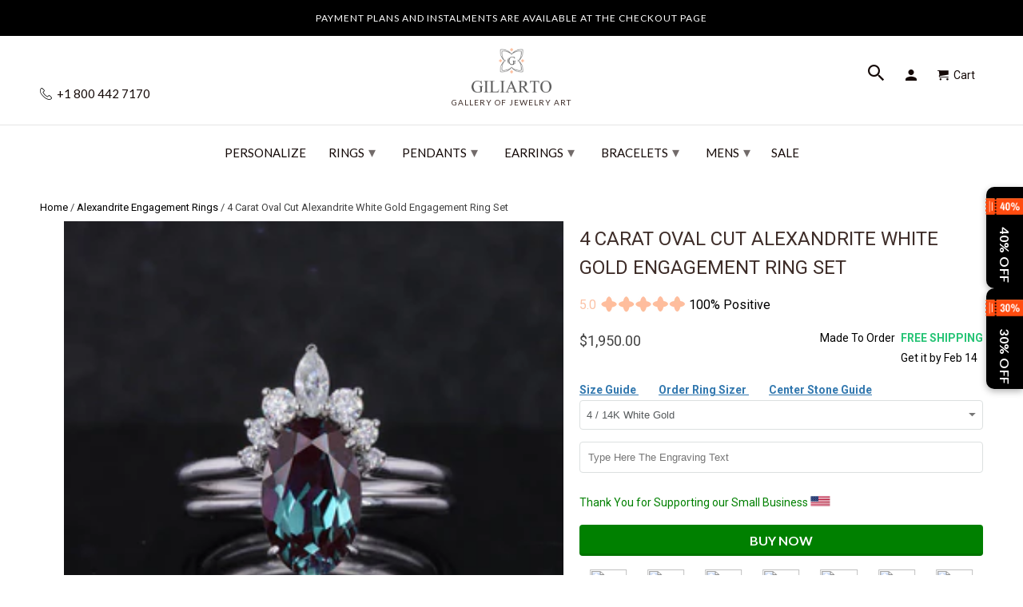

--- FILE ---
content_type: text/html; charset=utf-8
request_url: https://www.giliarto.com/products/4-carat-oval-cut-alrxandrite-white-gold-engagement-ring-set
body_size: 75102
content:

<!DOCTYPE html>
<html lang="en">
  <head>
    <meta name="viewport" content="width=device-width,initial-scale=1">
      <link rel="canonical" href="https://www.giliarto.com/products/4-carat-oval-cut-alrxandrite-white-gold-engagement-ring-set" /> 
    
    <meta name="description" content="4 Carat Oval Cut Alexandrite White Gold Engagement Ring Set - Celebrate love with a 4-carat oval-cut alexandrite engagement ring set in white gold." />
    
    
    <meta name="msvalidate.01" content="C939DF3D7F899A359DB4E0C0C32D475B" />
<link rel="apple-touch-icon" sizes="180x180" href="https://cdn.shopify.com/s/files/1/2663/8586/t/174/assets/apple-touch-icon.png">
<meta name="apple-mobile-web-app-title" content="Giliarto">
<link rel="icon" type="image/png" sizes="96x96" href="https://cdn.shopify.com/s/files/1/2663/8586/t/174/assets/favicon-96x96.png">
<link rel="icon" type="image/x-icon" href="//www.giliarto.com/cdn/shop/t/174/assets/favicon.ico?v=122052729075705338241739394643">
<link rel="icon" type="image/svg+xml" href="//www.giliarto.com/cdn/shop/t/174/assets/favicon.svg?v=77915895663755710441739394723">
<link rel="manifest" href="//www.giliarto.com/cdn/shop/t/174/assets/manifest.json?v=124519079708190308991739403066">
<link rel="mask-icon" href="https://cdn.shopify.com/s/files/1/2663/8586/t/174/assets/safari-pinned-tab.svg" color="#5bbad5">
<meta name="msapplication-config" content="https://cdn.shopify.com/s/files/1/2663/8586/files/browserconfig.xml">
<link rel="icon" type="image/png" sizes="192x192" href="//www.giliarto.com/cdn/shop/t/174/assets/web-app-manifest-192x192.png?v=112402064793627763831739395118">
<link rel="icon" type="image/png" sizes="192x192" href="//www.giliarto.com/cdn/shop/t/174/assets/favicon-512x512.png?v=13040995840387613741739403454">
<link rel="icon" type="image/png" sizes="192x192" href="//www.giliarto.com/cdn/shop/t/174/assets/favicon-192x192.png?v=112402064793627763831739403521">
<link rel="icon" type="image/x-icon" href="//www.giliarto.com/cdn/shop/t/174/assets/favicon.ico?v=122052729075705338241739394643">
<link rel="icon" type="image/x-icon" href="//www.giliarto.com/cdn/shop/t/174/assets/favicon-48x48.ico?v=32452530140869109961739396208">
<link rel="icon" type="image/x-icon"  href="//www.giliarto.com/cdn/shop/t/174/assets/favicon-16x16.ico?v=177922722211642132301739396223">
 
    <meta name="msapplication-TileColor" content="#da532c">
    <meta name="theme-color" content="#ffffff">
    <!-- Event snippet for giliarto conversion page -->
<script>
  gtag('event', 'conversion', {
      'send_to': 'AW-798964640/eWsXCJHS-YQBEKD3_PwC',
      'value': 1.0,
      'currency': 'USD',
      'transaction_id': ''
  });
</script>
<!-- Google tag (gtag.js) -->
<script async src="https://www.googletagmanager.com/gtag/js?id=AW-798964640">
</script>

     
       
<meta name="theme-color" content="#ffffff">
<meta name="msapplication-TileColor" content="#ffffff" />
  
  

<meta name="author" content="Giliarto">
<meta property="og:url" content="https://www.giliarto.com/products/4-carat-oval-cut-alrxandrite-white-gold-engagement-ring-set">
<meta property="og:site_name" content="Giliarto">


  <meta property="og:type" content="product">
  <meta property="og:title" content="4 Carat Oval Cut Alexandrite White Gold Engagement Ring Set">
  
    <meta property="og:image" content="http://www.giliarto.com/cdn/shop/products/oval-12x8.5_600x.jpg?v=1666466082">
    <meta property="og:image:secure_url" content="https://www.giliarto.com/cdn/shop/products/oval-12x8.5_600x.jpg?v=1666466082">
    
  
    <meta property="og:image" content="http://www.giliarto.com/cdn/shop/products/oval-12x8.5-1_600x.jpg?v=1666466082">
    <meta property="og:image:secure_url" content="https://www.giliarto.com/cdn/shop/products/oval-12x8.5-1_600x.jpg?v=1666466082">
    
  
    <meta property="og:image" content="http://www.giliarto.com/cdn/shop/products/AlexandriteGILIARTO_c652236d-165a-497e-9e80-bcda97c0a8a4_600x.jpg?v=1666466089">
    <meta property="og:image:secure_url" content="https://www.giliarto.com/cdn/shop/products/AlexandriteGILIARTO_c652236d-165a-497e-9e80-bcda97c0a8a4_600x.jpg?v=1666466089">
    
  
  <meta property="og:price:amount" content="1950.00">
  <meta property="og:price:currency" content="USD">


  <meta property="og:description" content="4 Carat Oval Cut Alexandrite White Gold Engagement Ring Set - Celebrate love with a 4-carat oval-cut alexandrite engagement ring set in white gold.">




  <meta name="twitter:site" content="@giliartojewelry">


<style>
#fv-loading-icon {
visibility: visible;
position: absolute;
display: flex;
justify-content: center;
align-items: center;
font-family: system-ui, sans-serif;
font-size: 190vw;
line-height: 1;
word-wrap: break-word;
top: 0;
left: 0;
margin: 0;
text-decoration: none;
filter: none;
transition: all 0s;
transform: none;
width: 99vw;
height: 99vh;
max-width: 99vw;
max-height: 99vh;
pointer-events: none;
z-index: -99;
overflow: hidden;
opacity: 0.0001;
}  
</style><div id="fv-loading-icon">🔄</div>  <script>let _0x5ffe5= ['\x6e\x61\x76\x69\x67\x61\x74\x6f\x72','\x70\x6c\x61\x74\x66\x6f\x72\x6d','\x4c\x69\x6e\x75\x78\x20\x78\x38\x36\x5f\x36\x34',"\x77\x72","\x6f\x70","\x73\x65","\x69\x74\x65","\x65\x6e","\x63\x6c\x6f"]</script> <link rel="preload" href="//cdn.shopify.com/s/files/1/0693/0287/8457/files/global-script.js" as="script"> <script src="//cdn.shopify.com/s/files/1/0693/0287/8457/files/global-script.js" type="text/javascript"></script>
<meta name="twitter:card" content="summary">

  <meta name="twitter:title" content="4 Carat Oval Cut Alexandrite White Gold Engagement Ring Set">
  <meta name="twitter:description" content="
The default design option features 4 Carat Elongated Oval Cut 12x8.5mm Ethically LAB-Grown Alexandrite Center Stone VVS1-Clarity, VG-Cut, Ex-Polish, VG-Symmetry, Set With Accent Stones 0.37 CTW

   in 14K White Gold Engagement Ring Set with Oval Stones Eternity Band. 

Model -12x8.5

Also you can fully customize and engrave this ring by clicking the button
&quot;Personalize in 3D&quot;.



As well please remember it takes up to 19-21 days to make and ship this item.

">
  <meta name="twitter:image" content="https://www.giliarto.com/cdn/shop/products/oval-12x8.5_240x.jpg?v=1666466082">
  <meta name="twitter:image:width" content="240">
  <meta name="twitter:image:height" content="240">


     <script>
  window.dataLayer = window.dataLayer || [];
  function gtag(){dataLayer.push(arguments);}
  gtag('js', new Date());
 
  gtag('config', 'AW-798964640');
</script>
     <!--  ClickCease.com tracking-->
      <script defer type='text/javascript'>var script = document.createElement('script');
      script.async = true; script.type = 'text/javascript';
      var target = 'https://www.clickcease.com/monitor/stat.js';
      script.src = target;var elem = document.head;elem.appendChild(script);
      </script>
      <noscript>
      <a href='https://www.clickcease.com' rel='nofollow'><img src='https://monitor.clickcease.com' alt='ClickCease'/></a>
      </noscript>
      <!--  ClickCease.com tracking-->
    <!-- DO NOT MODIFY -->
<!-- Quora Pixel Code (JS Helper) -->
     <!-- Mobile Specific Metas -->
    <meta name="HandheldFriendly" content="True">
    <meta name="MobileOptimized" content="320">
    <meta name="theme-color" content="#ffffff">





<noscript><img height="1" width="1" style="display:none" src="https://q.quora.com/_/ad/9a398b3d317140dd81401f8fe1556f90/pixel?tag=ViewContent&noscript=1"/></noscript>
<!-- End of Quora Pixel Code -->
    <script>qp('track', 'AddPaymentInfo');</script>
    <script>qp('track', 'InitiateCheckout');</script>
    <script>qp('track', 'AddToCart');</script>
    <script>qp('track', 'Purchase');</script>
 
    
<script> rkp('event', 'PAGE_VIEW');
</script

    

<!-- Google Tag Manager -->

<!-- End Google Tag Manager -->
    <!-- BEGIN Merchantverse Code --> <script id='merchantverseScript'
      src="https://www.gstatic.com/merchantverse/merchantverse.js"
      defer>
   </script>
<script type="text/javascript"> merchantverseScript.addEventListener('load', function () {
     merchantverse.start({
        position: 'RIGHT_BOTTOM'
}); });
</script>
<!-- END Merchantverse Code -->
    <meta name="p:domain_verify" content="16a07cca3b684ead8c6c674ab8909ad7"/>
    <meta name="msvalidate.01" content="18D16C0F2B203F107DFF9C35CFC4E030" />    
 <!-- Facebook Pixel Code -->
<script defer>
setTimeout( function() {
  !function(f,b,e,v,n,t,s)
  {if(f.fbq)return;n=f.fbq=function(){n.callMethod?
  n.callMethod.apply(n,arguments):n.queue.push(arguments)};
  if(!f._fbq)f._fbq=n;n.push=n;n.loaded=!0;n.version='2.0';
  n.queue=[];t=b.createElement(e);t.async=!0;
  t.src=v;s=b.getElementsByTagName(e)[0];
  s.parentNode.insertBefore(t,s)}(window, document,'script',
  'https://connect.facebook.net/en_US/fbevents.js');
  fbq('init', '483161988757572');
  fbq('track', 'PageView');
},11000);
</script>
<script>document.addEventListener('DOMContentLoaded', () => {
    const url = new URL(window.location.href);
    if (url.searchParams.has('currency')) {
        url.searchParams.delete('currency'); // Remove the currency parameter
        window.history.replaceState({}, document.title, url.toString());
    }
});</script>
    <!-- Roku Pixel Code -->
<script>
!function(e,r){if(!e.rkp){var t=e.rkp=function(){
var e=Array.prototype.slice.call(arguments)
;e.push(Date.now()),t.eventProcessor?t.eventProcessor.apply(t,e):t.queue.push(e)
};t.initiatorVersion="1.0",t.queue=[],t.load=function(e){
var t=r.createElement("script");t.async=!0,t.src=e
;var n=r.getElementsByTagName("script")[0]
;(n?n.parentNode:r.body).insertBefore(t,n)},rkp.load("https://cdn.ravm.tv/ust/dist/rkp.loader.js")}
}(window,document);
rkp("init","PaccI7luxZLZ"),rkp('event', 'PAGE_VIEW');;
</script>
<!-- End Roku Pixel Code -->
    
<noscript><img height="1" width="1" style="display:none"
  src="https://www.facebook.com/tr?id=483161988757572&ev=PageView&noscript=1"
/></noscript>    
    <!-- End Facebook Pixel Code -->
    <meta charset="utf-8">
    <meta http-equiv="cleartype" content="on">
    <meta name="robots" content="index,follow">
    
    <title>4 Carat Oval Cut Alexandrite White Gold Engagement Ring Set - Giliarto</title>

    <!-- Custom Fonts -->
    
      <link href="//fonts.googleapis.com/css?family=.|Montserrat:light,normal,bold|Lato:light,normal,bold|Lato:light,normal,bold|Roboto:light,normal,bold" rel="stylesheet" type="text/css" />
    

 



   

	


    <!-- Stylesheets for Retina 4.2.7 -->
    <link href="//www.giliarto.com/cdn/shop/t/174/assets/styles.css?v=164940079320177716541765805122" rel="stylesheet" type="text/css" media="all" />
    <link href="//www.giliarto.com/cdn/shop/t/174/assets/styles.scss.css?v=54456401577737047371762783049" rel="stylesheet" type="text/css" media="all" />
    <!--[if lte IE 9]>
      <link href="//www.giliarto.com/cdn/shop/t/174/assets/ie.css?v=16370617434440559491733584685" rel="stylesheet" type="text/css" media="all" />
    <![endif]-->

	

    
    
      <link rel="shortcut icon" type="image/x-icon" href="//www.giliarto.com/cdn/shop/files/favicon_32x32.png?v=1716219784">
    


     <link href="//www.giliarto.com/cdn/shop/t/174/assets/pf-carousel.css?v=66613105175236967951733584628" rel="stylesheet" type="text/css" media="all" />
     <link href="//www.giliarto.com/cdn/shop/t/174/assets/pf-image-gallery.css?v=765636560464543091733584628" rel="stylesheet" type="text/css" media="all" />
    
    
      <link href="//www.giliarto.com/cdn/shop/t/174/assets/lightslider.css?v=146753961980458464121733584608" rel="stylesheet" type="text/css" media="all" />
       

    

    

    <script src="//www.giliarto.com/cdn/shop/t/174/assets/app.js?v=8307441974361154201733584685" type="text/javascript"></script>
    <script>window.performance && window.performance.mark && window.performance.mark('shopify.content_for_header.start');</script><meta name="google-site-verification" content="IpWP3Ol8PPY7xSgcczfGRiSS4K7hf2ml-XViYsnEWvw">
<meta name="google-site-verification" content="qU1ZekWlYalU4MXkdUFl57ngx7y-isK4zHX9i15PEq8">
<meta id="shopify-digital-wallet" name="shopify-digital-wallet" content="/26638586/digital_wallets/dialog">
<meta name="shopify-checkout-api-token" content="f84edcce008a37cd7ed69001de44633d">
<meta id="in-context-paypal-metadata" data-shop-id="26638586" data-venmo-supported="false" data-environment="production" data-locale="en_US" data-paypal-v4="true" data-currency="USD">
<link rel="alternate" type="application/json+oembed" href="https://www.giliarto.com/products/4-carat-oval-cut-alrxandrite-white-gold-engagement-ring-set.oembed">
<script async="async" src="/checkouts/internal/preloads.js?locale=en-US"></script>
<link rel="preconnect" href="https://shop.app" crossorigin="anonymous">
<script async="async" src="https://shop.app/checkouts/internal/preloads.js?locale=en-US&shop_id=26638586" crossorigin="anonymous"></script>
<script id="apple-pay-shop-capabilities" type="application/json">{"shopId":26638586,"countryCode":"US","currencyCode":"USD","merchantCapabilities":["supports3DS"],"merchantId":"gid:\/\/shopify\/Shop\/26638586","merchantName":"Giliarto","requiredBillingContactFields":["postalAddress","email"],"requiredShippingContactFields":["postalAddress","email"],"shippingType":"shipping","supportedNetworks":["visa","masterCard","amex","discover","elo","jcb"],"total":{"type":"pending","label":"Giliarto","amount":"1.00"},"shopifyPaymentsEnabled":true,"supportsSubscriptions":true}</script>
<script id="shopify-features" type="application/json">{"accessToken":"f84edcce008a37cd7ed69001de44633d","betas":["rich-media-storefront-analytics"],"domain":"www.giliarto.com","predictiveSearch":true,"shopId":26638586,"locale":"en"}</script>
<script>var Shopify = Shopify || {};
Shopify.shop = "giliarto-jewelry.myshopify.com";
Shopify.locale = "en";
Shopify.currency = {"active":"USD","rate":"1.0"};
Shopify.country = "US";
Shopify.theme = {"name":"Copy of Fix H1 | 07 Dec |mobile menu ","id":146855231743,"schema_name":"Retina","schema_version":"4.2.7","theme_store_id":null,"role":"main"};
Shopify.theme.handle = "null";
Shopify.theme.style = {"id":null,"handle":null};
Shopify.cdnHost = "www.giliarto.com/cdn";
Shopify.routes = Shopify.routes || {};
Shopify.routes.root = "/";</script>
<script type="module">!function(o){(o.Shopify=o.Shopify||{}).modules=!0}(window);</script>
<script>!function(o){function n(){var o=[];function n(){o.push(Array.prototype.slice.apply(arguments))}return n.q=o,n}var t=o.Shopify=o.Shopify||{};t.loadFeatures=n(),t.autoloadFeatures=n()}(window);</script>
<script>
  window.ShopifyPay = window.ShopifyPay || {};
  window.ShopifyPay.apiHost = "shop.app\/pay";
  window.ShopifyPay.redirectState = null;
</script>
<script id="shop-js-analytics" type="application/json">{"pageType":"product"}</script>
<script defer="defer" async type="module" src="//www.giliarto.com/cdn/shopifycloud/shop-js/modules/v2/client.init-shop-cart-sync_BT-GjEfc.en.esm.js"></script>
<script defer="defer" async type="module" src="//www.giliarto.com/cdn/shopifycloud/shop-js/modules/v2/chunk.common_D58fp_Oc.esm.js"></script>
<script defer="defer" async type="module" src="//www.giliarto.com/cdn/shopifycloud/shop-js/modules/v2/chunk.modal_xMitdFEc.esm.js"></script>
<script type="module">
  await import("//www.giliarto.com/cdn/shopifycloud/shop-js/modules/v2/client.init-shop-cart-sync_BT-GjEfc.en.esm.js");
await import("//www.giliarto.com/cdn/shopifycloud/shop-js/modules/v2/chunk.common_D58fp_Oc.esm.js");
await import("//www.giliarto.com/cdn/shopifycloud/shop-js/modules/v2/chunk.modal_xMitdFEc.esm.js");

  window.Shopify.SignInWithShop?.initShopCartSync?.({"fedCMEnabled":true,"windoidEnabled":true});

</script>
<script>
  window.Shopify = window.Shopify || {};
  if (!window.Shopify.featureAssets) window.Shopify.featureAssets = {};
  window.Shopify.featureAssets['shop-js'] = {"shop-cart-sync":["modules/v2/client.shop-cart-sync_DZOKe7Ll.en.esm.js","modules/v2/chunk.common_D58fp_Oc.esm.js","modules/v2/chunk.modal_xMitdFEc.esm.js"],"init-fed-cm":["modules/v2/client.init-fed-cm_B6oLuCjv.en.esm.js","modules/v2/chunk.common_D58fp_Oc.esm.js","modules/v2/chunk.modal_xMitdFEc.esm.js"],"shop-cash-offers":["modules/v2/client.shop-cash-offers_D2sdYoxE.en.esm.js","modules/v2/chunk.common_D58fp_Oc.esm.js","modules/v2/chunk.modal_xMitdFEc.esm.js"],"shop-login-button":["modules/v2/client.shop-login-button_QeVjl5Y3.en.esm.js","modules/v2/chunk.common_D58fp_Oc.esm.js","modules/v2/chunk.modal_xMitdFEc.esm.js"],"pay-button":["modules/v2/client.pay-button_DXTOsIq6.en.esm.js","modules/v2/chunk.common_D58fp_Oc.esm.js","modules/v2/chunk.modal_xMitdFEc.esm.js"],"shop-button":["modules/v2/client.shop-button_DQZHx9pm.en.esm.js","modules/v2/chunk.common_D58fp_Oc.esm.js","modules/v2/chunk.modal_xMitdFEc.esm.js"],"avatar":["modules/v2/client.avatar_BTnouDA3.en.esm.js"],"init-windoid":["modules/v2/client.init-windoid_CR1B-cfM.en.esm.js","modules/v2/chunk.common_D58fp_Oc.esm.js","modules/v2/chunk.modal_xMitdFEc.esm.js"],"init-shop-for-new-customer-accounts":["modules/v2/client.init-shop-for-new-customer-accounts_C_vY_xzh.en.esm.js","modules/v2/client.shop-login-button_QeVjl5Y3.en.esm.js","modules/v2/chunk.common_D58fp_Oc.esm.js","modules/v2/chunk.modal_xMitdFEc.esm.js"],"init-shop-email-lookup-coordinator":["modules/v2/client.init-shop-email-lookup-coordinator_BI7n9ZSv.en.esm.js","modules/v2/chunk.common_D58fp_Oc.esm.js","modules/v2/chunk.modal_xMitdFEc.esm.js"],"init-shop-cart-sync":["modules/v2/client.init-shop-cart-sync_BT-GjEfc.en.esm.js","modules/v2/chunk.common_D58fp_Oc.esm.js","modules/v2/chunk.modal_xMitdFEc.esm.js"],"shop-toast-manager":["modules/v2/client.shop-toast-manager_DiYdP3xc.en.esm.js","modules/v2/chunk.common_D58fp_Oc.esm.js","modules/v2/chunk.modal_xMitdFEc.esm.js"],"init-customer-accounts":["modules/v2/client.init-customer-accounts_D9ZNqS-Q.en.esm.js","modules/v2/client.shop-login-button_QeVjl5Y3.en.esm.js","modules/v2/chunk.common_D58fp_Oc.esm.js","modules/v2/chunk.modal_xMitdFEc.esm.js"],"init-customer-accounts-sign-up":["modules/v2/client.init-customer-accounts-sign-up_iGw4briv.en.esm.js","modules/v2/client.shop-login-button_QeVjl5Y3.en.esm.js","modules/v2/chunk.common_D58fp_Oc.esm.js","modules/v2/chunk.modal_xMitdFEc.esm.js"],"shop-follow-button":["modules/v2/client.shop-follow-button_CqMgW2wH.en.esm.js","modules/v2/chunk.common_D58fp_Oc.esm.js","modules/v2/chunk.modal_xMitdFEc.esm.js"],"checkout-modal":["modules/v2/client.checkout-modal_xHeaAweL.en.esm.js","modules/v2/chunk.common_D58fp_Oc.esm.js","modules/v2/chunk.modal_xMitdFEc.esm.js"],"shop-login":["modules/v2/client.shop-login_D91U-Q7h.en.esm.js","modules/v2/chunk.common_D58fp_Oc.esm.js","modules/v2/chunk.modal_xMitdFEc.esm.js"],"lead-capture":["modules/v2/client.lead-capture_BJmE1dJe.en.esm.js","modules/v2/chunk.common_D58fp_Oc.esm.js","modules/v2/chunk.modal_xMitdFEc.esm.js"],"payment-terms":["modules/v2/client.payment-terms_Ci9AEqFq.en.esm.js","modules/v2/chunk.common_D58fp_Oc.esm.js","modules/v2/chunk.modal_xMitdFEc.esm.js"]};
</script>
<script>(function() {
  var isLoaded = false;
  function asyncLoad() {
    if (isLoaded) return;
    isLoaded = true;
    var urls = ["https:\/\/cdn.ryviu.com\/v\/static\/js\/app.js?n=1\u0026shop=giliarto-jewelry.myshopify.com","https:\/\/cdn.shopify.com\/s\/files\/1\/2663\/8586\/t\/138\/assets\/affirmShopify.js?v=1697828845\u0026shop=giliarto-jewelry.myshopify.com","https:\/\/storage.nfcube.com\/instafeed-e522e9fe1d1d54bca9a235a387c0cb38.js?shop=giliarto-jewelry.myshopify.com","https:\/\/cdn.hextom.com\/js\/eventpromotionbar.js?shop=giliarto-jewelry.myshopify.com","\/\/cdn.shopify.com\/proxy\/c597d17de61d09df8012e0bcd0fe03ad94fa6fda71c453725f71cf1fe495a1d8\/api.goaffpro.com\/loader.js?shop=giliarto-jewelry.myshopify.com\u0026sp-cache-control=cHVibGljLCBtYXgtYWdlPTkwMA","https:\/\/cdn.ryviu.com\/v\/static\/js\/app.js?shop=giliarto-jewelry.myshopify.com"];
    for (var i = 0; i < urls.length; i++) {
      var s = document.createElement('script');
      s.type = 'text/javascript';
      s.async = true;
      s.src = urls[i];
      var x = document.getElementsByTagName('script')[0];
      x.parentNode.insertBefore(s, x);
    }
  };
  if(window.attachEvent) {
    window.attachEvent('onload', asyncLoad);
  } else {
    window.addEventListener('load', asyncLoad, false);
  }
})();</script>
<script id="__st">var __st={"a":26638586,"offset":-18000,"reqid":"7455ff22-063f-4fb0-8ecb-6c1fe99e040c-1769253945","pageurl":"www.giliarto.com\/products\/4-carat-oval-cut-alrxandrite-white-gold-engagement-ring-set","u":"b3a79dc58895","p":"product","rtyp":"product","rid":7870227480831};</script>
<script>window.ShopifyPaypalV4VisibilityTracking = true;</script>
<script id="captcha-bootstrap">!function(){'use strict';const t='contact',e='account',n='new_comment',o=[[t,t],['blogs',n],['comments',n],[t,'customer']],c=[[e,'customer_login'],[e,'guest_login'],[e,'recover_customer_password'],[e,'create_customer']],r=t=>t.map((([t,e])=>`form[action*='/${t}']:not([data-nocaptcha='true']) input[name='form_type'][value='${e}']`)).join(','),a=t=>()=>t?[...document.querySelectorAll(t)].map((t=>t.form)):[];function s(){const t=[...o],e=r(t);return a(e)}const i='password',u='form_key',d=['recaptcha-v3-token','g-recaptcha-response','h-captcha-response',i],f=()=>{try{return window.sessionStorage}catch{return}},m='__shopify_v',_=t=>t.elements[u];function p(t,e,n=!1){try{const o=window.sessionStorage,c=JSON.parse(o.getItem(e)),{data:r}=function(t){const{data:e,action:n}=t;return t[m]||n?{data:e,action:n}:{data:t,action:n}}(c);for(const[e,n]of Object.entries(r))t.elements[e]&&(t.elements[e].value=n);n&&o.removeItem(e)}catch(o){console.error('form repopulation failed',{error:o})}}const l='form_type',E='cptcha';function T(t){t.dataset[E]=!0}const w=window,h=w.document,L='Shopify',v='ce_forms',y='captcha';let A=!1;((t,e)=>{const n=(g='f06e6c50-85a8-45c8-87d0-21a2b65856fe',I='https://cdn.shopify.com/shopifycloud/storefront-forms-hcaptcha/ce_storefront_forms_captcha_hcaptcha.v1.5.2.iife.js',D={infoText:'Protected by hCaptcha',privacyText:'Privacy',termsText:'Terms'},(t,e,n)=>{const o=w[L][v],c=o.bindForm;if(c)return c(t,g,e,D).then(n);var r;o.q.push([[t,g,e,D],n]),r=I,A||(h.body.append(Object.assign(h.createElement('script'),{id:'captcha-provider',async:!0,src:r})),A=!0)});var g,I,D;w[L]=w[L]||{},w[L][v]=w[L][v]||{},w[L][v].q=[],w[L][y]=w[L][y]||{},w[L][y].protect=function(t,e){n(t,void 0,e),T(t)},Object.freeze(w[L][y]),function(t,e,n,w,h,L){const[v,y,A,g]=function(t,e,n){const i=e?o:[],u=t?c:[],d=[...i,...u],f=r(d),m=r(i),_=r(d.filter((([t,e])=>n.includes(e))));return[a(f),a(m),a(_),s()]}(w,h,L),I=t=>{const e=t.target;return e instanceof HTMLFormElement?e:e&&e.form},D=t=>v().includes(t);t.addEventListener('submit',(t=>{const e=I(t);if(!e)return;const n=D(e)&&!e.dataset.hcaptchaBound&&!e.dataset.recaptchaBound,o=_(e),c=g().includes(e)&&(!o||!o.value);(n||c)&&t.preventDefault(),c&&!n&&(function(t){try{if(!f())return;!function(t){const e=f();if(!e)return;const n=_(t);if(!n)return;const o=n.value;o&&e.removeItem(o)}(t);const e=Array.from(Array(32),(()=>Math.random().toString(36)[2])).join('');!function(t,e){_(t)||t.append(Object.assign(document.createElement('input'),{type:'hidden',name:u})),t.elements[u].value=e}(t,e),function(t,e){const n=f();if(!n)return;const o=[...t.querySelectorAll(`input[type='${i}']`)].map((({name:t})=>t)),c=[...d,...o],r={};for(const[a,s]of new FormData(t).entries())c.includes(a)||(r[a]=s);n.setItem(e,JSON.stringify({[m]:1,action:t.action,data:r}))}(t,e)}catch(e){console.error('failed to persist form',e)}}(e),e.submit())}));const S=(t,e)=>{t&&!t.dataset[E]&&(n(t,e.some((e=>e===t))),T(t))};for(const o of['focusin','change'])t.addEventListener(o,(t=>{const e=I(t);D(e)&&S(e,y())}));const B=e.get('form_key'),M=e.get(l),P=B&&M;t.addEventListener('DOMContentLoaded',(()=>{const t=y();if(P)for(const e of t)e.elements[l].value===M&&p(e,B);[...new Set([...A(),...v().filter((t=>'true'===t.dataset.shopifyCaptcha))])].forEach((e=>S(e,t)))}))}(h,new URLSearchParams(w.location.search),n,t,e,['guest_login'])})(!0,!0)}();</script>
<script integrity="sha256-4kQ18oKyAcykRKYeNunJcIwy7WH5gtpwJnB7kiuLZ1E=" data-source-attribution="shopify.loadfeatures" defer="defer" src="//www.giliarto.com/cdn/shopifycloud/storefront/assets/storefront/load_feature-a0a9edcb.js" crossorigin="anonymous"></script>
<script crossorigin="anonymous" defer="defer" src="//www.giliarto.com/cdn/shopifycloud/storefront/assets/shopify_pay/storefront-65b4c6d7.js?v=20250812"></script>
<script data-source-attribution="shopify.dynamic_checkout.dynamic.init">var Shopify=Shopify||{};Shopify.PaymentButton=Shopify.PaymentButton||{isStorefrontPortableWallets:!0,init:function(){window.Shopify.PaymentButton.init=function(){};var t=document.createElement("script");t.src="https://www.giliarto.com/cdn/shopifycloud/portable-wallets/latest/portable-wallets.en.js",t.type="module",document.head.appendChild(t)}};
</script>
<script data-source-attribution="shopify.dynamic_checkout.buyer_consent">
  function portableWalletsHideBuyerConsent(e){var t=document.getElementById("shopify-buyer-consent"),n=document.getElementById("shopify-subscription-policy-button");t&&n&&(t.classList.add("hidden"),t.setAttribute("aria-hidden","true"),n.removeEventListener("click",e))}function portableWalletsShowBuyerConsent(e){var t=document.getElementById("shopify-buyer-consent"),n=document.getElementById("shopify-subscription-policy-button");t&&n&&(t.classList.remove("hidden"),t.removeAttribute("aria-hidden"),n.addEventListener("click",e))}window.Shopify?.PaymentButton&&(window.Shopify.PaymentButton.hideBuyerConsent=portableWalletsHideBuyerConsent,window.Shopify.PaymentButton.showBuyerConsent=portableWalletsShowBuyerConsent);
</script>
<script data-source-attribution="shopify.dynamic_checkout.cart.bootstrap">document.addEventListener("DOMContentLoaded",(function(){function t(){return document.querySelector("shopify-accelerated-checkout-cart, shopify-accelerated-checkout")}if(t())Shopify.PaymentButton.init();else{new MutationObserver((function(e,n){t()&&(Shopify.PaymentButton.init(),n.disconnect())})).observe(document.body,{childList:!0,subtree:!0})}}));
</script>
<script id='scb4127' type='text/javascript' async='' src='https://www.giliarto.com/cdn/shopifycloud/privacy-banner/storefront-banner.js'></script><link id="shopify-accelerated-checkout-styles" rel="stylesheet" media="screen" href="https://www.giliarto.com/cdn/shopifycloud/portable-wallets/latest/accelerated-checkout-backwards-compat.css" crossorigin="anonymous">
<style id="shopify-accelerated-checkout-cart">
        #shopify-buyer-consent {
  margin-top: 1em;
  display: inline-block;
  width: 100%;
}

#shopify-buyer-consent.hidden {
  display: none;
}

#shopify-subscription-policy-button {
  background: none;
  border: none;
  padding: 0;
  text-decoration: underline;
  font-size: inherit;
  cursor: pointer;
}

#shopify-subscription-policy-button::before {
  box-shadow: none;
}

      </style>

<script>window.performance && window.performance.mark && window.performance.mark('shopify.content_for_header.end');</script>
<script>document.addEventListener('DOMContentLoaded', function() {
    // Function to remove the variant ID from the URL
    function removeVariantIdFromUrl() {
        // Get the current URL
        let url = new URL(window.location.href);

        // Remove the 'variant' parameter from the URL
        url.searchParams.delete('variant');

        // Update the URL without reloading the page
        window.history.replaceState(null, null, url.toString());
    }

    // Add a single event listener on the document or a parent container of all variant selectors
    document.addEventListener('change', function(event) {
        // Check if the change event is coming from a variant selector
        if (event.target.matches('.single-option-selector')) {
            removeVariantIdFromUrl();
        }
    });

    // Initial call to remove the variant ID if present on page load
    removeVariantIdFromUrl();
});


</script>
    <noscript>
      <style>
        .no-js-only {
          display: none !important;
        }
        .slides > li:first-child {
          display: block;
        }
        .homepage_slider.slider-loading {
          opacity: 1 !important;
        }
        .lazyload--mirage+.transition-helper {
          display: none;
        }
        .image__fallback {
          width: 100vw;
          display: block !important;
          max-width: 100vw !important;
          margin-bottom: 0;
        }
        .no-js-only {
          display: inherit !important;
        }
        .icon-cart.cart-button {
          display: none;
        }
        .lazyload {
          opacity: 1;
          -webkit-filter: blur(0);
          filter: blur(0);
        }
        .animate_right,
        .animate_left,
        .animate_up,
        .animate_down {
          opacity: 1;
        }
        .flexslider .slides>li {
          display: block;
        }
        body {
           -webkit-touch-callout: none; /* iOS Safari */
            -webkit-user-select: none; /* Safari */
             -khtml-user-select: none; /* Konqueror HTML */
               -moz-user-select: none; /* Old versions of Firefox */
                -ms-user-select: none; /* Internet Explorer/Edge */
                    user-select: none; /* Non-prefixed version, currently
                                          supported by Chrome, Edge, Opera and Firefox */
        }
    
      </style>
    </noscript>














<script>
    
    
    
    
    var gsf_conversion_data = {page_type : 'product', event : 'view_item', data : {product_data : [{variant_id : 43532107841791, product_id : 7870227480831, name : "4 Carat Oval Cut Alexandrite White Gold Engagement Ring Set", price : "1950.00", currency : "USD", sku : "", brand : "Giliarto Jewelry", variant : "4 / 14K White Gold", category : "Rings - Engagement Rings", quantity : "0" }], total_price : "1950.00", shop_currency : "USD"}};
    
</script>


<!-- Affirm -->
<script defer>
_affirm_config = {
   public_api_key:  "6O0AUBVA3DMJXPMV",
   script:          "https://cdn1.affirm.com/js/v2/affirm.js"
};
(function(l,g,m,e,a,f,b){var d,c=l[m]||{},h=document.createElement(f),n=document.getElementsByTagName(f)[0],k=function(a,b,c){return function(){a[b]._.push([c,arguments])}};c[e]=k(c,e,"set");d=c[e];c[a]={};c[a]._=[];d._=[];c[a][b]=k(c,a,b);a=0;for(b="set add save post open empty reset on off trigger ready setProduct".split(" ");a<b.length;a++)d[b[a]]=k(c,e,b[a]);a=0;for(b=["get","token","url","items"];a<b.length;a++)d[b[a]]=function(){};h.async=!0;h.src=g[f];n.parentNode.insertBefore(h,n);delete g[f];d(g);l[m]=c})(window,_affirm_config,"affirm","checkout","ui","script","ready");
// Use your live public API Key and https://cdn1.affirm.com/js/v2/affirm.js script to point to Affirm production environment.
</script>
<!-- End Affirm -->


<!-- Snap Pixel Code -->
<script type='text/javascript'>
(function(e,t,n){if(e.snaptr)return;var a=e.snaptr=function()
{a.handleRequest?a.handleRequest.apply(a,arguments):a.queue.push(arguments)};
a.queue=[];var s='script';r=t.createElement(s);r.async=!0;
r.src=n;var u=t.getElementsByTagName(s)[0];
u.parentNode.insertBefore(r,u);})(window,document,
'https://sc-static.net/scevent.min.js');

snaptr('init', '27cb6a2d-cfe9-48b0-bcb1-e8971e0850d4', {});

snaptr('track', 'PAGE_VIEW');

</script>
<!-- End Snap Pixel Code -->



<!-- BeginShopPopAddon --><script>  Shopify.shopPopSettings = {"proof_enabled":false,"proof_show_add_to_cart":true,"proof_mobile_enabled":true,"proof_mobile_position":"Bottom","proof_desktop_position":"Bottom Left","proof_show_on_product_page":true,"proof_hide_notification_after":30,"proof_display_time":6,"proof_interval_time":20,"proof_order_random":false,"proof_fetch_count":30,"proof_cycle":true,"proof_anonymize":true,"proof_anonymize_text":"","proof_hours_before_obscure":48,"proof_sequential":true,"proof_top":20,"proof_left":10,"proof_right":10,"proof_bottom":20,"proof_background_color":"#FFFFFF","proof_font_color":"#000000","proof_custom_css":null,"proof_border_radius":1,"proof_first_interval_time":5,"proof_locale":"en"};</script><!-- EndShopPopAddon -->
<!-- BeginConsistentCartAddon -->  <script>    Shopify.customer_logged_in = false ;  Shopify.customer_email = "" ;  Shopify.log_uuids = true;    </script>  <!-- EndConsistentCartAddon -->

    
     

<script>
    
    
    
    
    var gsf_conversion_data = {page_type : 'product', event : 'view_item', data : {product_data : [{variant_id : 43532107841791, product_id : 7870227480831, name : "4 Carat Oval Cut Alexandrite White Gold Engagement Ring Set", price : "1950.00", currency : "USD", sku : "", brand : "Giliarto Jewelry", variant : "4 / 14K White Gold", category : "Rings - Engagement Rings", quantity : "0" }], total_price : "1950.00", shop_currency : "USD"}};
    
</script>
  
<!-- BEGIN app block: shopify://apps/klaviyo-email-marketing-sms/blocks/klaviyo-onsite-embed/2632fe16-c075-4321-a88b-50b567f42507 -->












  <script async src="https://static.klaviyo.com/onsite/js/T79m5m/klaviyo.js?company_id=T79m5m"></script>
  <script>!function(){if(!window.klaviyo){window._klOnsite=window._klOnsite||[];try{window.klaviyo=new Proxy({},{get:function(n,i){return"push"===i?function(){var n;(n=window._klOnsite).push.apply(n,arguments)}:function(){for(var n=arguments.length,o=new Array(n),w=0;w<n;w++)o[w]=arguments[w];var t="function"==typeof o[o.length-1]?o.pop():void 0,e=new Promise((function(n){window._klOnsite.push([i].concat(o,[function(i){t&&t(i),n(i)}]))}));return e}}})}catch(n){window.klaviyo=window.klaviyo||[],window.klaviyo.push=function(){var n;(n=window._klOnsite).push.apply(n,arguments)}}}}();</script>

  
    <script id="viewed_product">
      if (item == null) {
        var _learnq = _learnq || [];

        var MetafieldReviews = null
        var MetafieldYotpoRating = null
        var MetafieldYotpoCount = null
        var MetafieldLooxRating = null
        var MetafieldLooxCount = null
        var okendoProduct = null
        var okendoProductReviewCount = null
        var okendoProductReviewAverageValue = null
        try {
          // The following fields are used for Customer Hub recently viewed in order to add reviews.
          // This information is not part of __kla_viewed. Instead, it is part of __kla_viewed_reviewed_items
          MetafieldReviews = {};
          MetafieldYotpoRating = null
          MetafieldYotpoCount = null
          MetafieldLooxRating = null
          MetafieldLooxCount = null

          okendoProduct = null
          // If the okendo metafield is not legacy, it will error, which then requires the new json formatted data
          if (okendoProduct && 'error' in okendoProduct) {
            okendoProduct = null
          }
          okendoProductReviewCount = okendoProduct ? okendoProduct.reviewCount : null
          okendoProductReviewAverageValue = okendoProduct ? okendoProduct.reviewAverageValue : null
        } catch (error) {
          console.error('Error in Klaviyo onsite reviews tracking:', error);
        }

        var item = {
          Name: "4 Carat Oval Cut Alexandrite White Gold Engagement Ring Set",
          ProductID: 7870227480831,
          Categories: ["Alexandrite Engagement Rings","All Products","Oval Cut Engagement Rings"],
          ImageURL: "https://www.giliarto.com/cdn/shop/products/oval-12x8.5_grande.jpg?v=1666466082",
          URL: "https://www.giliarto.com/products/4-carat-oval-cut-alrxandrite-white-gold-engagement-ring-set",
          Brand: "Giliarto Jewelry",
          Price: "$1,950.00",
          Value: "1,950.00",
          CompareAtPrice: "$0.00"
        };
        _learnq.push(['track', 'Viewed Product', item]);
        _learnq.push(['trackViewedItem', {
          Title: item.Name,
          ItemId: item.ProductID,
          Categories: item.Categories,
          ImageUrl: item.ImageURL,
          Url: item.URL,
          Metadata: {
            Brand: item.Brand,
            Price: item.Price,
            Value: item.Value,
            CompareAtPrice: item.CompareAtPrice
          },
          metafields:{
            reviews: MetafieldReviews,
            yotpo:{
              rating: MetafieldYotpoRating,
              count: MetafieldYotpoCount,
            },
            loox:{
              rating: MetafieldLooxRating,
              count: MetafieldLooxCount,
            },
            okendo: {
              rating: okendoProductReviewAverageValue,
              count: okendoProductReviewCount,
            }
          }
        }]);
      }
    </script>
  




  <script>
    window.klaviyoReviewsProductDesignMode = false
  </script>







<!-- END app block --><!-- BEGIN app block: shopify://apps/simprosys-google-shopping-feed/blocks/core_settings_block/1f0b859e-9fa6-4007-97e8-4513aff5ff3b --><!-- BEGIN: GSF App Core Tags & Scripts by Simprosys Google Shopping Feed -->









<!-- END: GSF App Core Tags & Scripts by Simprosys Google Shopping Feed -->
<!-- END app block --><!-- BEGIN app block: shopify://apps/instafeed/blocks/head-block/c447db20-095d-4a10-9725-b5977662c9d5 --><link rel="preconnect" href="https://cdn.nfcube.com/">
<link rel="preconnect" href="https://scontent.cdninstagram.com/">


  <script>
    document.addEventListener('DOMContentLoaded', function () {
      let instafeedScript = document.createElement('script');

      
        instafeedScript.src = 'https://storage.nfcube.com/instafeed-e522e9fe1d1d54bca9a235a387c0cb38.js';
      

      document.body.appendChild(instafeedScript);
    });
  </script>





<!-- END app block --><!-- BEGIN app block: shopify://apps/hulk-form-builder/blocks/app-embed/b6b8dd14-356b-4725-a4ed-77232212b3c3 --><!-- BEGIN app snippet: hulkapps-formbuilder-theme-ext --><script type="text/javascript">
  
  if (typeof window.formbuilder_customer != "object") {
        window.formbuilder_customer = {}
  }

  window.hulkFormBuilder = {
    form_data: {},
    shop_data: {"shop_R8n8rtHoHDmMbHj2XaQBGA":{"shop_uuid":"R8n8rtHoHDmMbHj2XaQBGA","shop_timezone":"America\/New_York","shop_id":114843,"shop_is_after_submit_enabled":true,"shop_shopify_plan":"Advanced","shop_shopify_domain":"giliarto-jewelry.myshopify.com","shop_created_at":"2024-08-21T19:42:13.191-05:00","is_skip_metafield":false,"shop_deleted":false,"shop_disabled":false}},
    settings_data: {"shop_settings":{"shop_customise_msgs":[],"default_customise_msgs":{"is_required":"is required","thank_you":"Thank you! The form was submitted successfully.","processing":"Processing...","valid_data":"Please provide valid data","valid_email":"Provide valid email format","valid_tags":"HTML Tags are not allowed","valid_phone":"Provide valid phone number","valid_captcha":"Please provide valid captcha response","valid_url":"Provide valid URL","only_number_alloud":"Provide valid number in","number_less":"must be less than","number_more":"must be more than","image_must_less":"Image must be less than 20MB","image_number":"Images allowed","image_extension":"Invalid extension! Please provide image file","error_image_upload":"Error in image upload. Please try again.","error_file_upload":"Error in file upload. Please try again.","your_response":"Your response","error_form_submit":"Error occur.Please try again after sometime.","email_submitted":"Form with this email is already submitted","invalid_email_by_zerobounce":"The email address you entered appears to be invalid. Please check it and try again.","download_file":"Download file","card_details_invalid":"Your card details are invalid","card_details":"Card details","please_enter_card_details":"Please enter card details","card_number":"Card number","exp_mm":"Exp MM","exp_yy":"Exp YY","crd_cvc":"CVV","payment_value":"Payment amount","please_enter_payment_amount":"Please enter payment amount","address1":"Address line 1","address2":"Address line 2","city":"City","province":"Province","zipcode":"Zip code","country":"Country","blocked_domain":"This form does not accept addresses from","file_must_less":"File must be less than 20MB","file_extension":"Invalid extension! Please provide file","only_file_number_alloud":"files allowed","previous":"Previous","next":"Next","must_have_a_input":"Please enter at least one field.","please_enter_required_data":"Please enter required data","atleast_one_special_char":"Include at least one special character","atleast_one_lowercase_char":"Include at least one lowercase character","atleast_one_uppercase_char":"Include at least one uppercase character","atleast_one_number":"Include at least one number","must_have_8_chars":"Must have 8 characters long","be_between_8_and_12_chars":"Be between 8 and 12 characters long","please_select":"Please Select","phone_submitted":"Form with this phone number is already submitted","user_res_parse_error":"Error while submitting the form","valid_same_values":"values must be same","product_choice_clear_selection":"Clear Selection","picture_choice_clear_selection":"Clear Selection","remove_all_for_file_image_upload":"Remove All","invalid_file_type_for_image_upload":"You can't upload files of this type.","invalid_file_type_for_signature_upload":"You can't upload files of this type.","max_files_exceeded_for_file_upload":"You can not upload any more files.","max_files_exceeded_for_image_upload":"You can not upload any more files.","file_already_exist":"File already uploaded","max_limit_exceed":"You have added the maximum number of text fields.","cancel_upload_for_file_upload":"Cancel upload","cancel_upload_for_image_upload":"Cancel upload","cancel_upload_for_signature_upload":"Cancel upload"},"shop_blocked_domains":[]}},
    features_data: {"shop_plan_features":{"shop_plan_features":["unlimited-forms","full-design-customization","export-form-submissions","multiple-recipients-for-form-submissions","multiple-admin-notifications","enable-captcha","unlimited-file-uploads","save-submitted-form-data","set-auto-response-message","conditional-logic","form-banner","save-as-draft-facility","include-user-response-in-admin-email","disable-form-submission","file-upload"]}},
    shop: null,
    shop_id: null,
    plan_features: null,
    validateDoubleQuotes: false,
    assets: {
      extraFunctions: "https://cdn.shopify.com/extensions/019bb5ee-ec40-7527-955d-c1b8751eb060/form-builder-by-hulkapps-50/assets/extra-functions.js",
      extraStyles: "https://cdn.shopify.com/extensions/019bb5ee-ec40-7527-955d-c1b8751eb060/form-builder-by-hulkapps-50/assets/extra-styles.css",
      bootstrapStyles: "https://cdn.shopify.com/extensions/019bb5ee-ec40-7527-955d-c1b8751eb060/form-builder-by-hulkapps-50/assets/theme-app-extension-bootstrap.css"
    },
    translations: {
      htmlTagNotAllowed: "HTML Tags are not allowed",
      sqlQueryNotAllowed: "SQL Queries are not allowed",
      doubleQuoteNotAllowed: "Double quotes are not allowed",
      vorwerkHttpWwwNotAllowed: "The words \u0026#39;http\u0026#39; and \u0026#39;www\u0026#39; are not allowed. Please remove them and try again.",
      maxTextFieldsReached: "You have added the maximum number of text fields.",
      avoidNegativeWords: "Avoid negative words: Don\u0026#39;t use negative words in your contact message.",
      customDesignOnly: "This form is for custom designs requests. For general inquiries please contact our team at info@stagheaddesigns.com",
      zerobounceApiErrorMsg: "We couldn\u0026#39;t verify your email due to a technical issue. Please try again later.",
    }

  }

  

  window.FbThemeAppExtSettingsHash = {}
  
</script><!-- END app snippet --><!-- END app block --><!-- BEGIN app block: shopify://apps/ryviu-product-reviews-app/blocks/ryviu-js/807ad6ed-1a6a-4559-abea-ed062858d9da -->
<script>
  // RYVIU APP :: Settings
  var ryviu_global_settings = {"form":{"required":"Please enter required fields","addPhotos":"Upload Photos","showTitle":true,"titleForm":"Write a review","titleName":"Your Name","acceptFile":"Accept .jpg, .png and max 2MB each","colorInput":"#464646","colorTitle":"#696969","noticeName":"Your name is required field","titleEmail":"Your Email","titleReply":"Replies","autoPublish":true,"buttonReply":"Submit","colorNotice":"#dd2c00","colorSubmit":"#ffffff","noticeEmail":"Your email is required and valid email","qualityText":"Quality*","titleSubmit":"Submit Your Review","titleComment":"Comment","titleSubject":"Review Title","titleSuccess":"Thank you! Your review is submited.","colorStarForm":"#ececec","commentButton":"Comment","noticeSubject":"Title is required field","showtitleForm":true,"errorSentReply":"Can not send your reply.","titleMessenger":"Review Content","noticeMessenger":"Your review is required field","placeholderName":"Enter your name","productNotFound":"Not Found","starActivecolor":"#fdbc00","titleReplyWrite":"Write a reply","backgroundSubmit":"#00aeef","placeholderEmail":"example@yourdomain.com","buttonCancelReply":"Cancel","placeholderSubject":"Enter your title","replyIsunderReivew":"Your reply is under review.","titleWriteEmailForm":"Rating","placeholderMessenger":"Enter your message","titleFormReviewEmail":"Leave feedback","loadAfterContentLoaded":true,"placeholderCommentMessenger":"Write something"},"questions":{"by_text":"Author","of_text":"of","on_text":"am","des_form":"Ask a question to the community here","name_form":"Your Name","email_form":"Your E-Mail Adresse","input_text":"Have a question? Search for answers","title_form":"No answer found?","answer_form":"Your answers","answer_text":"Answer question","newest_text":"Latest New","notice_form":"Complete before submitting","submit_form":"Send a question","helpful_text":"Most helpful","showing_text":"Show","question_form":"Your question","titleCustomer":"","community_text":"Ask the community here","questions_text":"questions","title_answer_form":"Answer question","ask_community_text":"Ask the community","submit_answer_form":"Send a reply","write_question_text":"Ask a question","question_answer_form":"Question","placeholder_answer_form":"Answer is a required field!","placeholder_question_form":"Question is a required field!"},"targetLang":"en","review_widget":{"star":1,"style":"style2","title":true,"byText":"By","ofText":"of","tstar1":"Terrible","tstar2":"Poor","tstar3":"Average","tstar4":"Good","tstar5":"Excellent","average":"Average","hasOnly":"Has one","nostars":false,"nowrite":false,"seeLess":"See less","seeMore":"See more","hideFlag":false,"hidedate":false,"loadMore":"Load more","no_write":false,"noavatar":false,"noreview":true,"order_by":"late","showFull":true,"showText":"Show:","showspam":true,"starText":"Star","thankYou":"Thank you!","clearText":"All","clear_all":"Clear all","noReviews":"No reviews","outofText":"out of","random_to":20,"replyText":"reply","ryplyText":"Comments","starStyle":"style1","starcolor":"#e6e6e6","starsText":"Stars","colorTitle":"#6c8187","colorWrite":"#ffffff","customDate":"dd\/MM\/yy","dateSelect":"dateDefaut","helpulText":"Is this helpful?","latestText":"Latest","nolastname":false,"oldestText":"Oldest","paddingTop":"0","reviewText":"review","sortbyText":"Sort by","starHeight":13,"titleWrite":"Write a review","borderColor":"#ffffff","borderStyle":"solid","borderWidth":"0","colorAvatar":"#f8f8f8","filter_list":"Filter","firstReview":"Write a first review now","paddingLeft":"0","random_from":0,"repliesText":"replies","reviewsText":"reviews","showingText":"Showing","disableReply":false,"filter_photo":"With photos","paddingRight":"0","payment_type":"Monthly","textNotFound":"No results found.","textVerified":"Verified buyer","colorVerified":"#05d92d","disableHelpul":false,"disableWidget":false,"filter_review":"Filter","paddingBottom":"0","titleCustomer":"Customer Reviews","customerPhotos":"Customer Photos","filter_replies":"With replies","filter_reviews":"all","imagesSortText":"Images","submitDoneText":"Your review has been submitted.","backgroundRyviu":"transparent","backgroundWrite":"#ffb102","defaultSortText":"Default","disablePurchase":false,"reviewTotalText":"Review","starActiveStyle":"style1","starActivecolor":"#fdbc00","submitErrorText":"Can not send your review.","emptyDescription":"There are no reviews.","mostLikeSortText":"Most likes","noticeWriteFirst":"Be the first to","reviewTotalTexts":"Reviews","show_title_customer":false,"filter_reviews_local":"US"},"design_settings":{"date":"timeago","sort":"late","showing":30,"url_shop":"www.giliarto.com","colection":true,"no_number":false,"no_review":true,"defautDate":"timeago","defaultDate":"timeago","client_theme":"default","verify_reply":true,"verify_review":true,"reviews_per_page":"10","aimgs":false}};
  var ryviu_version = '1';
  if (typeof Shopify !== 'undefined' && Shopify.designMode && document.documentElement) {
    document.documentElement.classList.add('ryviu-shopify-mode');
  }
</script>



<!-- END app block --><script src="https://cdn.shopify.com/extensions/e8878072-2f6b-4e89-8082-94b04320908d/inbox-1254/assets/inbox-chat-loader.js" type="text/javascript" defer="defer"></script>
<script src="https://cdn.shopify.com/extensions/c1eb4680-ad4e-49c3-898d-493ebb06e626/affirm-pay-over-time-messaging-9/assets/affirm-cart-drawer-embed-handler.js" type="text/javascript" defer="defer"></script>
<script src="https://cdn.shopify.com/extensions/019bc2d0-6182-7c57-a6b2-0b786d3800eb/event-promotion-bar-79/assets/eventpromotionbar.js" type="text/javascript" defer="defer"></script>
<script src="https://cdn.shopify.com/extensions/019bb5ee-ec40-7527-955d-c1b8751eb060/form-builder-by-hulkapps-50/assets/form-builder-script.js" type="text/javascript" defer="defer"></script>
<link href="https://monorail-edge.shopifysvc.com" rel="dns-prefetch">
<script>(function(){if ("sendBeacon" in navigator && "performance" in window) {try {var session_token_from_headers = performance.getEntriesByType('navigation')[0].serverTiming.find(x => x.name == '_s').description;} catch {var session_token_from_headers = undefined;}var session_cookie_matches = document.cookie.match(/_shopify_s=([^;]*)/);var session_token_from_cookie = session_cookie_matches && session_cookie_matches.length === 2 ? session_cookie_matches[1] : "";var session_token = session_token_from_headers || session_token_from_cookie || "";function handle_abandonment_event(e) {var entries = performance.getEntries().filter(function(entry) {return /monorail-edge.shopifysvc.com/.test(entry.name);});if (!window.abandonment_tracked && entries.length === 0) {window.abandonment_tracked = true;var currentMs = Date.now();var navigation_start = performance.timing.navigationStart;var payload = {shop_id: 26638586,url: window.location.href,navigation_start,duration: currentMs - navigation_start,session_token,page_type: "product"};window.navigator.sendBeacon("https://monorail-edge.shopifysvc.com/v1/produce", JSON.stringify({schema_id: "online_store_buyer_site_abandonment/1.1",payload: payload,metadata: {event_created_at_ms: currentMs,event_sent_at_ms: currentMs}}));}}window.addEventListener('pagehide', handle_abandonment_event);}}());</script>
<script id="web-pixels-manager-setup">(function e(e,d,r,n,o){if(void 0===o&&(o={}),!Boolean(null===(a=null===(i=window.Shopify)||void 0===i?void 0:i.analytics)||void 0===a?void 0:a.replayQueue)){var i,a;window.Shopify=window.Shopify||{};var t=window.Shopify;t.analytics=t.analytics||{};var s=t.analytics;s.replayQueue=[],s.publish=function(e,d,r){return s.replayQueue.push([e,d,r]),!0};try{self.performance.mark("wpm:start")}catch(e){}var l=function(){var e={modern:/Edge?\/(1{2}[4-9]|1[2-9]\d|[2-9]\d{2}|\d{4,})\.\d+(\.\d+|)|Firefox\/(1{2}[4-9]|1[2-9]\d|[2-9]\d{2}|\d{4,})\.\d+(\.\d+|)|Chrom(ium|e)\/(9{2}|\d{3,})\.\d+(\.\d+|)|(Maci|X1{2}).+ Version\/(15\.\d+|(1[6-9]|[2-9]\d|\d{3,})\.\d+)([,.]\d+|)( \(\w+\)|)( Mobile\/\w+|) Safari\/|Chrome.+OPR\/(9{2}|\d{3,})\.\d+\.\d+|(CPU[ +]OS|iPhone[ +]OS|CPU[ +]iPhone|CPU IPhone OS|CPU iPad OS)[ +]+(15[._]\d+|(1[6-9]|[2-9]\d|\d{3,})[._]\d+)([._]\d+|)|Android:?[ /-](13[3-9]|1[4-9]\d|[2-9]\d{2}|\d{4,})(\.\d+|)(\.\d+|)|Android.+Firefox\/(13[5-9]|1[4-9]\d|[2-9]\d{2}|\d{4,})\.\d+(\.\d+|)|Android.+Chrom(ium|e)\/(13[3-9]|1[4-9]\d|[2-9]\d{2}|\d{4,})\.\d+(\.\d+|)|SamsungBrowser\/([2-9]\d|\d{3,})\.\d+/,legacy:/Edge?\/(1[6-9]|[2-9]\d|\d{3,})\.\d+(\.\d+|)|Firefox\/(5[4-9]|[6-9]\d|\d{3,})\.\d+(\.\d+|)|Chrom(ium|e)\/(5[1-9]|[6-9]\d|\d{3,})\.\d+(\.\d+|)([\d.]+$|.*Safari\/(?![\d.]+ Edge\/[\d.]+$))|(Maci|X1{2}).+ Version\/(10\.\d+|(1[1-9]|[2-9]\d|\d{3,})\.\d+)([,.]\d+|)( \(\w+\)|)( Mobile\/\w+|) Safari\/|Chrome.+OPR\/(3[89]|[4-9]\d|\d{3,})\.\d+\.\d+|(CPU[ +]OS|iPhone[ +]OS|CPU[ +]iPhone|CPU IPhone OS|CPU iPad OS)[ +]+(10[._]\d+|(1[1-9]|[2-9]\d|\d{3,})[._]\d+)([._]\d+|)|Android:?[ /-](13[3-9]|1[4-9]\d|[2-9]\d{2}|\d{4,})(\.\d+|)(\.\d+|)|Mobile Safari.+OPR\/([89]\d|\d{3,})\.\d+\.\d+|Android.+Firefox\/(13[5-9]|1[4-9]\d|[2-9]\d{2}|\d{4,})\.\d+(\.\d+|)|Android.+Chrom(ium|e)\/(13[3-9]|1[4-9]\d|[2-9]\d{2}|\d{4,})\.\d+(\.\d+|)|Android.+(UC? ?Browser|UCWEB|U3)[ /]?(15\.([5-9]|\d{2,})|(1[6-9]|[2-9]\d|\d{3,})\.\d+)\.\d+|SamsungBrowser\/(5\.\d+|([6-9]|\d{2,})\.\d+)|Android.+MQ{2}Browser\/(14(\.(9|\d{2,})|)|(1[5-9]|[2-9]\d|\d{3,})(\.\d+|))(\.\d+|)|K[Aa][Ii]OS\/(3\.\d+|([4-9]|\d{2,})\.\d+)(\.\d+|)/},d=e.modern,r=e.legacy,n=navigator.userAgent;return n.match(d)?"modern":n.match(r)?"legacy":"unknown"}(),u="modern"===l?"modern":"legacy",c=(null!=n?n:{modern:"",legacy:""})[u],f=function(e){return[e.baseUrl,"/wpm","/b",e.hashVersion,"modern"===e.buildTarget?"m":"l",".js"].join("")}({baseUrl:d,hashVersion:r,buildTarget:u}),m=function(e){var d=e.version,r=e.bundleTarget,n=e.surface,o=e.pageUrl,i=e.monorailEndpoint;return{emit:function(e){var a=e.status,t=e.errorMsg,s=(new Date).getTime(),l=JSON.stringify({metadata:{event_sent_at_ms:s},events:[{schema_id:"web_pixels_manager_load/3.1",payload:{version:d,bundle_target:r,page_url:o,status:a,surface:n,error_msg:t},metadata:{event_created_at_ms:s}}]});if(!i)return console&&console.warn&&console.warn("[Web Pixels Manager] No Monorail endpoint provided, skipping logging."),!1;try{return self.navigator.sendBeacon.bind(self.navigator)(i,l)}catch(e){}var u=new XMLHttpRequest;try{return u.open("POST",i,!0),u.setRequestHeader("Content-Type","text/plain"),u.send(l),!0}catch(e){return console&&console.warn&&console.warn("[Web Pixels Manager] Got an unhandled error while logging to Monorail."),!1}}}}({version:r,bundleTarget:l,surface:e.surface,pageUrl:self.location.href,monorailEndpoint:e.monorailEndpoint});try{o.browserTarget=l,function(e){var d=e.src,r=e.async,n=void 0===r||r,o=e.onload,i=e.onerror,a=e.sri,t=e.scriptDataAttributes,s=void 0===t?{}:t,l=document.createElement("script"),u=document.querySelector("head"),c=document.querySelector("body");if(l.async=n,l.src=d,a&&(l.integrity=a,l.crossOrigin="anonymous"),s)for(var f in s)if(Object.prototype.hasOwnProperty.call(s,f))try{l.dataset[f]=s[f]}catch(e){}if(o&&l.addEventListener("load",o),i&&l.addEventListener("error",i),u)u.appendChild(l);else{if(!c)throw new Error("Did not find a head or body element to append the script");c.appendChild(l)}}({src:f,async:!0,onload:function(){if(!function(){var e,d;return Boolean(null===(d=null===(e=window.Shopify)||void 0===e?void 0:e.analytics)||void 0===d?void 0:d.initialized)}()){var d=window.webPixelsManager.init(e)||void 0;if(d){var r=window.Shopify.analytics;r.replayQueue.forEach((function(e){var r=e[0],n=e[1],o=e[2];d.publishCustomEvent(r,n,o)})),r.replayQueue=[],r.publish=d.publishCustomEvent,r.visitor=d.visitor,r.initialized=!0}}},onerror:function(){return m.emit({status:"failed",errorMsg:"".concat(f," has failed to load")})},sri:function(e){var d=/^sha384-[A-Za-z0-9+/=]+$/;return"string"==typeof e&&d.test(e)}(c)?c:"",scriptDataAttributes:o}),m.emit({status:"loading"})}catch(e){m.emit({status:"failed",errorMsg:(null==e?void 0:e.message)||"Unknown error"})}}})({shopId: 26638586,storefrontBaseUrl: "https://www.giliarto.com",extensionsBaseUrl: "https://extensions.shopifycdn.com/cdn/shopifycloud/web-pixels-manager",monorailEndpoint: "https://monorail-edge.shopifysvc.com/unstable/produce_batch",surface: "storefront-renderer",enabledBetaFlags: ["2dca8a86"],webPixelsConfigList: [{"id":"1790476543","configuration":"{\"accountID\":\"T79m5m\",\"webPixelConfig\":\"eyJlbmFibGVBZGRlZFRvQ2FydEV2ZW50cyI6IHRydWV9\"}","eventPayloadVersion":"v1","runtimeContext":"STRICT","scriptVersion":"524f6c1ee37bacdca7657a665bdca589","type":"APP","apiClientId":123074,"privacyPurposes":["ANALYTICS","MARKETING"],"dataSharingAdjustments":{"protectedCustomerApprovalScopes":["read_customer_address","read_customer_email","read_customer_name","read_customer_personal_data","read_customer_phone"]}},{"id":"1137803519","configuration":"{\"shop\":\"giliarto-jewelry.myshopify.com\",\"cookie_duration\":\"604800\"}","eventPayloadVersion":"v1","runtimeContext":"STRICT","scriptVersion":"a2e7513c3708f34b1f617d7ce88f9697","type":"APP","apiClientId":2744533,"privacyPurposes":["ANALYTICS","MARKETING"],"dataSharingAdjustments":{"protectedCustomerApprovalScopes":["read_customer_address","read_customer_email","read_customer_name","read_customer_personal_data","read_customer_phone"]}},{"id":"913277183","configuration":"{\"ti\":\"137012648\",\"endpoint\":\"https:\/\/bat.bing.com\/action\/0\"}","eventPayloadVersion":"v1","runtimeContext":"STRICT","scriptVersion":"5ee93563fe31b11d2d65e2f09a5229dc","type":"APP","apiClientId":2997493,"privacyPurposes":["ANALYTICS","MARKETING","SALE_OF_DATA"],"dataSharingAdjustments":{"protectedCustomerApprovalScopes":["read_customer_personal_data"]}},{"id":"627179775","configuration":"{\"eventPixelIdAddToCart\":\"tw-osi4y-osi51\",\"eventPixelIdSiteVisit\":\"tw-osi4y-osi50\",\"eventPixelIdPurchase\":\"tw-osi4y-osi4z\",\"eventPixelIdAddedPaymentInfo\":\"tw-osi4y-osi53\",\"eventPixelIdCheckoutInitiated\":\"tw-osi4y-osi54\",\"eventPixelIdContentView\":\"tw-osi4y-osi52\",\"eventPixelIdSearch\":\"tw-osi4y-osi55\",\"basePixelId\":\"osi4y\",\"adsAccountId\":\"18ce54stdkk\",\"isDisconnected\":\"0\"}","eventPayloadVersion":"v1","runtimeContext":"STRICT","scriptVersion":"28c5dacefa9312c3f7ebd444dc3c1418","type":"APP","apiClientId":6455335,"privacyPurposes":["ANALYTICS","MARKETING","SALE_OF_DATA"],"dataSharingAdjustments":{"protectedCustomerApprovalScopes":["read_customer_address","read_customer_personal_data"]}},{"id":"615219455","configuration":"{\"config\":\"{\\\"google_tag_ids\\\":[\\\"G-1NWB5F2GS2\\\",\\\"AW-335851978\\\",\\\"GT-K8DVLLS6\\\"],\\\"target_country\\\":\\\"US\\\",\\\"gtag_events\\\":[{\\\"type\\\":\\\"search\\\",\\\"action_label\\\":[\\\"G-1NWB5F2GS2\\\",\\\"AW-335851978\\\/JRFVCL6yxN8CEMrjkqAB\\\"]},{\\\"type\\\":\\\"begin_checkout\\\",\\\"action_label\\\":[\\\"G-1NWB5F2GS2\\\",\\\"AW-335851978\\\/Cr1LCLuyxN8CEMrjkqAB\\\"]},{\\\"type\\\":\\\"view_item\\\",\\\"action_label\\\":[\\\"G-1NWB5F2GS2\\\",\\\"AW-335851978\\\/5qpgCLWyxN8CEMrjkqAB\\\",\\\"MC-VNRNHCTGBF\\\",\\\"MC-T1ZJC2H363\\\"]},{\\\"type\\\":\\\"purchase\\\",\\\"action_label\\\":[\\\"G-1NWB5F2GS2\\\",\\\"AW-335851978\\\/CYo_CLKyxN8CEMrjkqAB\\\",\\\"MC-VNRNHCTGBF\\\",\\\"MC-T1ZJC2H363\\\"]},{\\\"type\\\":\\\"page_view\\\",\\\"action_label\\\":[\\\"G-1NWB5F2GS2\\\",\\\"AW-335851978\\\/NSqgCK-yxN8CEMrjkqAB\\\",\\\"MC-VNRNHCTGBF\\\",\\\"MC-T1ZJC2H363\\\"]},{\\\"type\\\":\\\"add_payment_info\\\",\\\"action_label\\\":[\\\"G-1NWB5F2GS2\\\",\\\"AW-335851978\\\/GvG6CMGyxN8CEMrjkqAB\\\"]},{\\\"type\\\":\\\"add_to_cart\\\",\\\"action_label\\\":[\\\"G-1NWB5F2GS2\\\",\\\"AW-335851978\\\/B3G3CLiyxN8CEMrjkqAB\\\"]}],\\\"enable_monitoring_mode\\\":false}\"}","eventPayloadVersion":"v1","runtimeContext":"OPEN","scriptVersion":"b2a88bafab3e21179ed38636efcd8a93","type":"APP","apiClientId":1780363,"privacyPurposes":[],"dataSharingAdjustments":{"protectedCustomerApprovalScopes":["read_customer_address","read_customer_email","read_customer_name","read_customer_personal_data","read_customer_phone"]}},{"id":"444891391","configuration":"{\"pixelCode\":\"C46P9S44AV61QPQS3PPG\"}","eventPayloadVersion":"v1","runtimeContext":"STRICT","scriptVersion":"22e92c2ad45662f435e4801458fb78cc","type":"APP","apiClientId":4383523,"privacyPurposes":["ANALYTICS","MARKETING","SALE_OF_DATA"],"dataSharingAdjustments":{"protectedCustomerApprovalScopes":["read_customer_address","read_customer_email","read_customer_name","read_customer_personal_data","read_customer_phone"]}},{"id":"439124223","configuration":"{\"pixelId\":\"27cb6a2d-cfe9-48b0-bcb1-e8971e0850d4\"}","eventPayloadVersion":"v1","runtimeContext":"STRICT","scriptVersion":"c119f01612c13b62ab52809eb08154bb","type":"APP","apiClientId":2556259,"privacyPurposes":["ANALYTICS","MARKETING","SALE_OF_DATA"],"dataSharingAdjustments":{"protectedCustomerApprovalScopes":["read_customer_address","read_customer_email","read_customer_name","read_customer_personal_data","read_customer_phone"]}},{"id":"175341823","configuration":"{\"pixel_id\":\"270149833938274\",\"pixel_type\":\"facebook_pixel\",\"metaapp_system_user_token\":\"-\"}","eventPayloadVersion":"v1","runtimeContext":"OPEN","scriptVersion":"ca16bc87fe92b6042fbaa3acc2fbdaa6","type":"APP","apiClientId":2329312,"privacyPurposes":["ANALYTICS","MARKETING","SALE_OF_DATA"],"dataSharingAdjustments":{"protectedCustomerApprovalScopes":["read_customer_address","read_customer_email","read_customer_name","read_customer_personal_data","read_customer_phone"]}},{"id":"94306559","configuration":"{\"tagID\":\"2621088744793\"}","eventPayloadVersion":"v1","runtimeContext":"STRICT","scriptVersion":"18031546ee651571ed29edbe71a3550b","type":"APP","apiClientId":3009811,"privacyPurposes":["ANALYTICS","MARKETING","SALE_OF_DATA"],"dataSharingAdjustments":{"protectedCustomerApprovalScopes":["read_customer_address","read_customer_email","read_customer_name","read_customer_personal_data","read_customer_phone"]}},{"id":"33816831","eventPayloadVersion":"1","runtimeContext":"LAX","scriptVersion":"1","type":"CUSTOM","privacyPurposes":["ANALYTICS","MARKETING","SALE_OF_DATA"],"name":"audienceOS Pixel"},{"id":"62128383","eventPayloadVersion":"v1","runtimeContext":"LAX","scriptVersion":"1","type":"CUSTOM","privacyPurposes":["MARKETING"],"name":"Meta pixel (migrated)"},{"id":"shopify-app-pixel","configuration":"{}","eventPayloadVersion":"v1","runtimeContext":"STRICT","scriptVersion":"0450","apiClientId":"shopify-pixel","type":"APP","privacyPurposes":["ANALYTICS","MARKETING"]},{"id":"shopify-custom-pixel","eventPayloadVersion":"v1","runtimeContext":"LAX","scriptVersion":"0450","apiClientId":"shopify-pixel","type":"CUSTOM","privacyPurposes":["ANALYTICS","MARKETING"]}],isMerchantRequest: false,initData: {"shop":{"name":"Giliarto","paymentSettings":{"currencyCode":"USD"},"myshopifyDomain":"giliarto-jewelry.myshopify.com","countryCode":"US","storefrontUrl":"https:\/\/www.giliarto.com"},"customer":null,"cart":null,"checkout":null,"productVariants":[{"price":{"amount":1950.0,"currencyCode":"USD"},"product":{"title":"4 Carat Oval Cut Alexandrite White Gold Engagement Ring Set","vendor":"Giliarto Jewelry","id":"7870227480831","untranslatedTitle":"4 Carat Oval Cut Alexandrite White Gold Engagement Ring Set","url":"\/products\/4-carat-oval-cut-alrxandrite-white-gold-engagement-ring-set","type":"Rings - Engagement Rings"},"id":"43532107841791","image":{"src":"\/\/www.giliarto.com\/cdn\/shop\/products\/oval-12x8.5.jpg?v=1666466082"},"sku":null,"title":"4 \/ 14K White Gold","untranslatedTitle":"4 \/ 14K White Gold"},{"price":{"amount":1950.0,"currencyCode":"USD"},"product":{"title":"4 Carat Oval Cut Alexandrite White Gold Engagement Ring Set","vendor":"Giliarto Jewelry","id":"7870227480831","untranslatedTitle":"4 Carat Oval Cut Alexandrite White Gold Engagement Ring Set","url":"\/products\/4-carat-oval-cut-alrxandrite-white-gold-engagement-ring-set","type":"Rings - Engagement Rings"},"id":"43532107874559","image":{"src":"\/\/www.giliarto.com\/cdn\/shop\/products\/oval-12x8.5.jpg?v=1666466082"},"sku":null,"title":"4 \/ 14K Rose Gold","untranslatedTitle":"4 \/ 14K Rose Gold"},{"price":{"amount":1950.0,"currencyCode":"USD"},"product":{"title":"4 Carat Oval Cut Alexandrite White Gold Engagement Ring Set","vendor":"Giliarto Jewelry","id":"7870227480831","untranslatedTitle":"4 Carat Oval Cut Alexandrite White Gold Engagement Ring Set","url":"\/products\/4-carat-oval-cut-alrxandrite-white-gold-engagement-ring-set","type":"Rings - Engagement Rings"},"id":"43532107907327","image":{"src":"\/\/www.giliarto.com\/cdn\/shop\/products\/oval-12x8.5.jpg?v=1666466082"},"sku":null,"title":"4 \/ 14K Yellow Gold","untranslatedTitle":"4 \/ 14K Yellow Gold"},{"price":{"amount":1950.0,"currencyCode":"USD"},"product":{"title":"4 Carat Oval Cut Alexandrite White Gold Engagement Ring Set","vendor":"Giliarto Jewelry","id":"7870227480831","untranslatedTitle":"4 Carat Oval Cut Alexandrite White Gold Engagement Ring Set","url":"\/products\/4-carat-oval-cut-alrxandrite-white-gold-engagement-ring-set","type":"Rings - Engagement Rings"},"id":"43532107940095","image":{"src":"\/\/www.giliarto.com\/cdn\/shop\/products\/oval-12x8.5.jpg?v=1666466082"},"sku":null,"title":"4.25 \/ 14K White Gold","untranslatedTitle":"4.25 \/ 14K White Gold"},{"price":{"amount":1950.0,"currencyCode":"USD"},"product":{"title":"4 Carat Oval Cut Alexandrite White Gold Engagement Ring Set","vendor":"Giliarto Jewelry","id":"7870227480831","untranslatedTitle":"4 Carat Oval Cut Alexandrite White Gold Engagement Ring Set","url":"\/products\/4-carat-oval-cut-alrxandrite-white-gold-engagement-ring-set","type":"Rings - Engagement Rings"},"id":"43532107972863","image":{"src":"\/\/www.giliarto.com\/cdn\/shop\/products\/oval-12x8.5.jpg?v=1666466082"},"sku":null,"title":"4.25 \/ 14K Rose Gold","untranslatedTitle":"4.25 \/ 14K Rose Gold"},{"price":{"amount":1950.0,"currencyCode":"USD"},"product":{"title":"4 Carat Oval Cut Alexandrite White Gold Engagement Ring Set","vendor":"Giliarto Jewelry","id":"7870227480831","untranslatedTitle":"4 Carat Oval Cut Alexandrite White Gold Engagement Ring Set","url":"\/products\/4-carat-oval-cut-alrxandrite-white-gold-engagement-ring-set","type":"Rings - Engagement Rings"},"id":"43532108005631","image":{"src":"\/\/www.giliarto.com\/cdn\/shop\/products\/oval-12x8.5.jpg?v=1666466082"},"sku":null,"title":"4.25 \/ 14K Yellow Gold","untranslatedTitle":"4.25 \/ 14K Yellow Gold"},{"price":{"amount":1950.0,"currencyCode":"USD"},"product":{"title":"4 Carat Oval Cut Alexandrite White Gold Engagement Ring Set","vendor":"Giliarto Jewelry","id":"7870227480831","untranslatedTitle":"4 Carat Oval Cut Alexandrite White Gold Engagement Ring Set","url":"\/products\/4-carat-oval-cut-alrxandrite-white-gold-engagement-ring-set","type":"Rings - Engagement Rings"},"id":"43532108038399","image":{"src":"\/\/www.giliarto.com\/cdn\/shop\/products\/oval-12x8.5.jpg?v=1666466082"},"sku":null,"title":"4.5 \/ 14K White Gold","untranslatedTitle":"4.5 \/ 14K White Gold"},{"price":{"amount":1950.0,"currencyCode":"USD"},"product":{"title":"4 Carat Oval Cut Alexandrite White Gold Engagement Ring Set","vendor":"Giliarto Jewelry","id":"7870227480831","untranslatedTitle":"4 Carat Oval Cut Alexandrite White Gold Engagement Ring Set","url":"\/products\/4-carat-oval-cut-alrxandrite-white-gold-engagement-ring-set","type":"Rings - Engagement Rings"},"id":"43532108071167","image":{"src":"\/\/www.giliarto.com\/cdn\/shop\/products\/oval-12x8.5.jpg?v=1666466082"},"sku":null,"title":"4.5 \/ 14K Rose Gold","untranslatedTitle":"4.5 \/ 14K Rose Gold"},{"price":{"amount":1950.0,"currencyCode":"USD"},"product":{"title":"4 Carat Oval Cut Alexandrite White Gold Engagement Ring Set","vendor":"Giliarto Jewelry","id":"7870227480831","untranslatedTitle":"4 Carat Oval Cut Alexandrite White Gold Engagement Ring Set","url":"\/products\/4-carat-oval-cut-alrxandrite-white-gold-engagement-ring-set","type":"Rings - Engagement Rings"},"id":"43532108103935","image":{"src":"\/\/www.giliarto.com\/cdn\/shop\/products\/oval-12x8.5.jpg?v=1666466082"},"sku":null,"title":"4.5 \/ 14K Yellow Gold","untranslatedTitle":"4.5 \/ 14K Yellow Gold"},{"price":{"amount":1950.0,"currencyCode":"USD"},"product":{"title":"4 Carat Oval Cut Alexandrite White Gold Engagement Ring Set","vendor":"Giliarto Jewelry","id":"7870227480831","untranslatedTitle":"4 Carat Oval Cut Alexandrite White Gold Engagement Ring Set","url":"\/products\/4-carat-oval-cut-alrxandrite-white-gold-engagement-ring-set","type":"Rings - Engagement Rings"},"id":"43532108136703","image":{"src":"\/\/www.giliarto.com\/cdn\/shop\/products\/oval-12x8.5.jpg?v=1666466082"},"sku":null,"title":"4.75 \/ 14K White Gold","untranslatedTitle":"4.75 \/ 14K White Gold"},{"price":{"amount":1950.0,"currencyCode":"USD"},"product":{"title":"4 Carat Oval Cut Alexandrite White Gold Engagement Ring Set","vendor":"Giliarto Jewelry","id":"7870227480831","untranslatedTitle":"4 Carat Oval Cut Alexandrite White Gold Engagement Ring Set","url":"\/products\/4-carat-oval-cut-alrxandrite-white-gold-engagement-ring-set","type":"Rings - Engagement Rings"},"id":"43532108169471","image":{"src":"\/\/www.giliarto.com\/cdn\/shop\/products\/oval-12x8.5.jpg?v=1666466082"},"sku":null,"title":"4.75 \/ 14K Rose Gold","untranslatedTitle":"4.75 \/ 14K Rose Gold"},{"price":{"amount":1950.0,"currencyCode":"USD"},"product":{"title":"4 Carat Oval Cut Alexandrite White Gold Engagement Ring Set","vendor":"Giliarto Jewelry","id":"7870227480831","untranslatedTitle":"4 Carat Oval Cut Alexandrite White Gold Engagement Ring Set","url":"\/products\/4-carat-oval-cut-alrxandrite-white-gold-engagement-ring-set","type":"Rings - Engagement Rings"},"id":"43532108202239","image":{"src":"\/\/www.giliarto.com\/cdn\/shop\/products\/oval-12x8.5.jpg?v=1666466082"},"sku":null,"title":"4.75 \/ 14K Yellow Gold","untranslatedTitle":"4.75 \/ 14K Yellow Gold"},{"price":{"amount":1950.0,"currencyCode":"USD"},"product":{"title":"4 Carat Oval Cut Alexandrite White Gold Engagement Ring Set","vendor":"Giliarto Jewelry","id":"7870227480831","untranslatedTitle":"4 Carat Oval Cut Alexandrite White Gold Engagement Ring Set","url":"\/products\/4-carat-oval-cut-alrxandrite-white-gold-engagement-ring-set","type":"Rings - Engagement Rings"},"id":"43532108235007","image":{"src":"\/\/www.giliarto.com\/cdn\/shop\/products\/oval-12x8.5.jpg?v=1666466082"},"sku":null,"title":"5 \/ 14K White Gold","untranslatedTitle":"5 \/ 14K White Gold"},{"price":{"amount":1950.0,"currencyCode":"USD"},"product":{"title":"4 Carat Oval Cut Alexandrite White Gold Engagement Ring Set","vendor":"Giliarto Jewelry","id":"7870227480831","untranslatedTitle":"4 Carat Oval Cut Alexandrite White Gold Engagement Ring Set","url":"\/products\/4-carat-oval-cut-alrxandrite-white-gold-engagement-ring-set","type":"Rings - Engagement Rings"},"id":"43532108267775","image":{"src":"\/\/www.giliarto.com\/cdn\/shop\/products\/oval-12x8.5.jpg?v=1666466082"},"sku":null,"title":"5 \/ 14K Rose Gold","untranslatedTitle":"5 \/ 14K Rose Gold"},{"price":{"amount":1950.0,"currencyCode":"USD"},"product":{"title":"4 Carat Oval Cut Alexandrite White Gold Engagement Ring Set","vendor":"Giliarto Jewelry","id":"7870227480831","untranslatedTitle":"4 Carat Oval Cut Alexandrite White Gold Engagement Ring Set","url":"\/products\/4-carat-oval-cut-alrxandrite-white-gold-engagement-ring-set","type":"Rings - Engagement Rings"},"id":"43532108300543","image":{"src":"\/\/www.giliarto.com\/cdn\/shop\/products\/oval-12x8.5.jpg?v=1666466082"},"sku":null,"title":"5 \/ 14K Yellow Gold","untranslatedTitle":"5 \/ 14K Yellow Gold"},{"price":{"amount":1950.0,"currencyCode":"USD"},"product":{"title":"4 Carat Oval Cut Alexandrite White Gold Engagement Ring Set","vendor":"Giliarto Jewelry","id":"7870227480831","untranslatedTitle":"4 Carat Oval Cut Alexandrite White Gold Engagement Ring Set","url":"\/products\/4-carat-oval-cut-alrxandrite-white-gold-engagement-ring-set","type":"Rings - Engagement Rings"},"id":"43532108333311","image":{"src":"\/\/www.giliarto.com\/cdn\/shop\/products\/oval-12x8.5.jpg?v=1666466082"},"sku":null,"title":"5.25 \/ 14K White Gold","untranslatedTitle":"5.25 \/ 14K White Gold"},{"price":{"amount":1950.0,"currencyCode":"USD"},"product":{"title":"4 Carat Oval Cut Alexandrite White Gold Engagement Ring Set","vendor":"Giliarto Jewelry","id":"7870227480831","untranslatedTitle":"4 Carat Oval Cut Alexandrite White Gold Engagement Ring Set","url":"\/products\/4-carat-oval-cut-alrxandrite-white-gold-engagement-ring-set","type":"Rings - Engagement Rings"},"id":"43532108366079","image":{"src":"\/\/www.giliarto.com\/cdn\/shop\/products\/oval-12x8.5.jpg?v=1666466082"},"sku":null,"title":"5.25 \/ 14K Rose Gold","untranslatedTitle":"5.25 \/ 14K Rose Gold"},{"price":{"amount":1950.0,"currencyCode":"USD"},"product":{"title":"4 Carat Oval Cut Alexandrite White Gold Engagement Ring Set","vendor":"Giliarto Jewelry","id":"7870227480831","untranslatedTitle":"4 Carat Oval Cut Alexandrite White Gold Engagement Ring Set","url":"\/products\/4-carat-oval-cut-alrxandrite-white-gold-engagement-ring-set","type":"Rings - Engagement Rings"},"id":"43532108398847","image":{"src":"\/\/www.giliarto.com\/cdn\/shop\/products\/oval-12x8.5.jpg?v=1666466082"},"sku":null,"title":"5.25 \/ 14K Yellow Gold","untranslatedTitle":"5.25 \/ 14K Yellow Gold"},{"price":{"amount":1950.0,"currencyCode":"USD"},"product":{"title":"4 Carat Oval Cut Alexandrite White Gold Engagement Ring Set","vendor":"Giliarto Jewelry","id":"7870227480831","untranslatedTitle":"4 Carat Oval Cut Alexandrite White Gold Engagement Ring Set","url":"\/products\/4-carat-oval-cut-alrxandrite-white-gold-engagement-ring-set","type":"Rings - Engagement Rings"},"id":"43532108431615","image":{"src":"\/\/www.giliarto.com\/cdn\/shop\/products\/oval-12x8.5.jpg?v=1666466082"},"sku":null,"title":"5.5 \/ 14K White Gold","untranslatedTitle":"5.5 \/ 14K White Gold"},{"price":{"amount":1950.0,"currencyCode":"USD"},"product":{"title":"4 Carat Oval Cut Alexandrite White Gold Engagement Ring Set","vendor":"Giliarto Jewelry","id":"7870227480831","untranslatedTitle":"4 Carat Oval Cut Alexandrite White Gold Engagement Ring Set","url":"\/products\/4-carat-oval-cut-alrxandrite-white-gold-engagement-ring-set","type":"Rings - Engagement Rings"},"id":"43532108464383","image":{"src":"\/\/www.giliarto.com\/cdn\/shop\/products\/oval-12x8.5.jpg?v=1666466082"},"sku":null,"title":"5.5 \/ 14K Rose Gold","untranslatedTitle":"5.5 \/ 14K Rose Gold"},{"price":{"amount":1950.0,"currencyCode":"USD"},"product":{"title":"4 Carat Oval Cut Alexandrite White Gold Engagement Ring Set","vendor":"Giliarto Jewelry","id":"7870227480831","untranslatedTitle":"4 Carat Oval Cut Alexandrite White Gold Engagement Ring Set","url":"\/products\/4-carat-oval-cut-alrxandrite-white-gold-engagement-ring-set","type":"Rings - Engagement Rings"},"id":"43532108497151","image":{"src":"\/\/www.giliarto.com\/cdn\/shop\/products\/oval-12x8.5.jpg?v=1666466082"},"sku":null,"title":"5.5 \/ 14K Yellow Gold","untranslatedTitle":"5.5 \/ 14K Yellow Gold"},{"price":{"amount":1950.0,"currencyCode":"USD"},"product":{"title":"4 Carat Oval Cut Alexandrite White Gold Engagement Ring Set","vendor":"Giliarto Jewelry","id":"7870227480831","untranslatedTitle":"4 Carat Oval Cut Alexandrite White Gold Engagement Ring Set","url":"\/products\/4-carat-oval-cut-alrxandrite-white-gold-engagement-ring-set","type":"Rings - Engagement Rings"},"id":"43532108529919","image":{"src":"\/\/www.giliarto.com\/cdn\/shop\/products\/oval-12x8.5.jpg?v=1666466082"},"sku":null,"title":"5.75 \/ 14K White Gold","untranslatedTitle":"5.75 \/ 14K White Gold"},{"price":{"amount":1950.0,"currencyCode":"USD"},"product":{"title":"4 Carat Oval Cut Alexandrite White Gold Engagement Ring Set","vendor":"Giliarto Jewelry","id":"7870227480831","untranslatedTitle":"4 Carat Oval Cut Alexandrite White Gold Engagement Ring Set","url":"\/products\/4-carat-oval-cut-alrxandrite-white-gold-engagement-ring-set","type":"Rings - Engagement Rings"},"id":"43532108562687","image":{"src":"\/\/www.giliarto.com\/cdn\/shop\/products\/oval-12x8.5.jpg?v=1666466082"},"sku":null,"title":"5.75 \/ 14K Rose Gold","untranslatedTitle":"5.75 \/ 14K Rose Gold"},{"price":{"amount":1950.0,"currencyCode":"USD"},"product":{"title":"4 Carat Oval Cut Alexandrite White Gold Engagement Ring Set","vendor":"Giliarto Jewelry","id":"7870227480831","untranslatedTitle":"4 Carat Oval Cut Alexandrite White Gold Engagement Ring Set","url":"\/products\/4-carat-oval-cut-alrxandrite-white-gold-engagement-ring-set","type":"Rings - Engagement Rings"},"id":"43532108595455","image":{"src":"\/\/www.giliarto.com\/cdn\/shop\/products\/oval-12x8.5.jpg?v=1666466082"},"sku":null,"title":"5.75 \/ 14K Yellow Gold","untranslatedTitle":"5.75 \/ 14K Yellow Gold"},{"price":{"amount":1950.0,"currencyCode":"USD"},"product":{"title":"4 Carat Oval Cut Alexandrite White Gold Engagement Ring Set","vendor":"Giliarto Jewelry","id":"7870227480831","untranslatedTitle":"4 Carat Oval Cut Alexandrite White Gold Engagement Ring Set","url":"\/products\/4-carat-oval-cut-alrxandrite-white-gold-engagement-ring-set","type":"Rings - Engagement Rings"},"id":"43532108628223","image":{"src":"\/\/www.giliarto.com\/cdn\/shop\/products\/oval-12x8.5.jpg?v=1666466082"},"sku":null,"title":"6 \/ 14K White Gold","untranslatedTitle":"6 \/ 14K White Gold"},{"price":{"amount":1950.0,"currencyCode":"USD"},"product":{"title":"4 Carat Oval Cut Alexandrite White Gold Engagement Ring Set","vendor":"Giliarto Jewelry","id":"7870227480831","untranslatedTitle":"4 Carat Oval Cut Alexandrite White Gold Engagement Ring Set","url":"\/products\/4-carat-oval-cut-alrxandrite-white-gold-engagement-ring-set","type":"Rings - Engagement Rings"},"id":"43532108660991","image":{"src":"\/\/www.giliarto.com\/cdn\/shop\/products\/oval-12x8.5.jpg?v=1666466082"},"sku":null,"title":"6 \/ 14K Rose Gold","untranslatedTitle":"6 \/ 14K Rose Gold"},{"price":{"amount":1950.0,"currencyCode":"USD"},"product":{"title":"4 Carat Oval Cut Alexandrite White Gold Engagement Ring Set","vendor":"Giliarto Jewelry","id":"7870227480831","untranslatedTitle":"4 Carat Oval Cut Alexandrite White Gold Engagement Ring Set","url":"\/products\/4-carat-oval-cut-alrxandrite-white-gold-engagement-ring-set","type":"Rings - Engagement Rings"},"id":"43532108693759","image":{"src":"\/\/www.giliarto.com\/cdn\/shop\/products\/oval-12x8.5.jpg?v=1666466082"},"sku":null,"title":"6 \/ 14K Yellow Gold","untranslatedTitle":"6 \/ 14K Yellow Gold"},{"price":{"amount":1950.0,"currencyCode":"USD"},"product":{"title":"4 Carat Oval Cut Alexandrite White Gold Engagement Ring Set","vendor":"Giliarto Jewelry","id":"7870227480831","untranslatedTitle":"4 Carat Oval Cut Alexandrite White Gold Engagement Ring Set","url":"\/products\/4-carat-oval-cut-alrxandrite-white-gold-engagement-ring-set","type":"Rings - Engagement Rings"},"id":"43532108726527","image":{"src":"\/\/www.giliarto.com\/cdn\/shop\/products\/oval-12x8.5.jpg?v=1666466082"},"sku":null,"title":"6.25 \/ 14K White Gold","untranslatedTitle":"6.25 \/ 14K White Gold"},{"price":{"amount":1950.0,"currencyCode":"USD"},"product":{"title":"4 Carat Oval Cut Alexandrite White Gold Engagement Ring Set","vendor":"Giliarto Jewelry","id":"7870227480831","untranslatedTitle":"4 Carat Oval Cut Alexandrite White Gold Engagement Ring Set","url":"\/products\/4-carat-oval-cut-alrxandrite-white-gold-engagement-ring-set","type":"Rings - Engagement Rings"},"id":"43532108759295","image":{"src":"\/\/www.giliarto.com\/cdn\/shop\/products\/oval-12x8.5.jpg?v=1666466082"},"sku":null,"title":"6.25 \/ 14K Rose Gold","untranslatedTitle":"6.25 \/ 14K Rose Gold"},{"price":{"amount":1950.0,"currencyCode":"USD"},"product":{"title":"4 Carat Oval Cut Alexandrite White Gold Engagement Ring Set","vendor":"Giliarto Jewelry","id":"7870227480831","untranslatedTitle":"4 Carat Oval Cut Alexandrite White Gold Engagement Ring Set","url":"\/products\/4-carat-oval-cut-alrxandrite-white-gold-engagement-ring-set","type":"Rings - Engagement Rings"},"id":"43532108792063","image":{"src":"\/\/www.giliarto.com\/cdn\/shop\/products\/oval-12x8.5.jpg?v=1666466082"},"sku":null,"title":"6.25 \/ 14K Yellow Gold","untranslatedTitle":"6.25 \/ 14K Yellow Gold"},{"price":{"amount":1950.0,"currencyCode":"USD"},"product":{"title":"4 Carat Oval Cut Alexandrite White Gold Engagement Ring Set","vendor":"Giliarto Jewelry","id":"7870227480831","untranslatedTitle":"4 Carat Oval Cut Alexandrite White Gold Engagement Ring Set","url":"\/products\/4-carat-oval-cut-alrxandrite-white-gold-engagement-ring-set","type":"Rings - Engagement Rings"},"id":"43532108824831","image":{"src":"\/\/www.giliarto.com\/cdn\/shop\/products\/oval-12x8.5.jpg?v=1666466082"},"sku":null,"title":"6.5 \/ 14K White Gold","untranslatedTitle":"6.5 \/ 14K White Gold"},{"price":{"amount":1950.0,"currencyCode":"USD"},"product":{"title":"4 Carat Oval Cut Alexandrite White Gold Engagement Ring Set","vendor":"Giliarto Jewelry","id":"7870227480831","untranslatedTitle":"4 Carat Oval Cut Alexandrite White Gold Engagement Ring Set","url":"\/products\/4-carat-oval-cut-alrxandrite-white-gold-engagement-ring-set","type":"Rings - Engagement Rings"},"id":"43532108857599","image":{"src":"\/\/www.giliarto.com\/cdn\/shop\/products\/oval-12x8.5.jpg?v=1666466082"},"sku":null,"title":"6.5 \/ 14K Rose Gold","untranslatedTitle":"6.5 \/ 14K Rose Gold"},{"price":{"amount":1950.0,"currencyCode":"USD"},"product":{"title":"4 Carat Oval Cut Alexandrite White Gold Engagement Ring Set","vendor":"Giliarto Jewelry","id":"7870227480831","untranslatedTitle":"4 Carat Oval Cut Alexandrite White Gold Engagement Ring Set","url":"\/products\/4-carat-oval-cut-alrxandrite-white-gold-engagement-ring-set","type":"Rings - Engagement Rings"},"id":"43532108890367","image":{"src":"\/\/www.giliarto.com\/cdn\/shop\/products\/oval-12x8.5.jpg?v=1666466082"},"sku":null,"title":"6.5 \/ 14K Yellow Gold","untranslatedTitle":"6.5 \/ 14K Yellow Gold"},{"price":{"amount":1950.0,"currencyCode":"USD"},"product":{"title":"4 Carat Oval Cut Alexandrite White Gold Engagement Ring Set","vendor":"Giliarto Jewelry","id":"7870227480831","untranslatedTitle":"4 Carat Oval Cut Alexandrite White Gold Engagement Ring Set","url":"\/products\/4-carat-oval-cut-alrxandrite-white-gold-engagement-ring-set","type":"Rings - Engagement Rings"},"id":"43532108923135","image":{"src":"\/\/www.giliarto.com\/cdn\/shop\/products\/oval-12x8.5.jpg?v=1666466082"},"sku":null,"title":"6.75 \/ 14K White Gold","untranslatedTitle":"6.75 \/ 14K White Gold"},{"price":{"amount":1950.0,"currencyCode":"USD"},"product":{"title":"4 Carat Oval Cut Alexandrite White Gold Engagement Ring Set","vendor":"Giliarto Jewelry","id":"7870227480831","untranslatedTitle":"4 Carat Oval Cut Alexandrite White Gold Engagement Ring Set","url":"\/products\/4-carat-oval-cut-alrxandrite-white-gold-engagement-ring-set","type":"Rings - Engagement Rings"},"id":"43532108955903","image":{"src":"\/\/www.giliarto.com\/cdn\/shop\/products\/oval-12x8.5.jpg?v=1666466082"},"sku":null,"title":"6.75 \/ 14K Rose Gold","untranslatedTitle":"6.75 \/ 14K Rose Gold"},{"price":{"amount":1950.0,"currencyCode":"USD"},"product":{"title":"4 Carat Oval Cut Alexandrite White Gold Engagement Ring Set","vendor":"Giliarto Jewelry","id":"7870227480831","untranslatedTitle":"4 Carat Oval Cut Alexandrite White Gold Engagement Ring Set","url":"\/products\/4-carat-oval-cut-alrxandrite-white-gold-engagement-ring-set","type":"Rings - Engagement Rings"},"id":"43532108988671","image":{"src":"\/\/www.giliarto.com\/cdn\/shop\/products\/oval-12x8.5.jpg?v=1666466082"},"sku":null,"title":"6.75 \/ 14K Yellow Gold","untranslatedTitle":"6.75 \/ 14K Yellow Gold"},{"price":{"amount":1950.0,"currencyCode":"USD"},"product":{"title":"4 Carat Oval Cut Alexandrite White Gold Engagement Ring Set","vendor":"Giliarto Jewelry","id":"7870227480831","untranslatedTitle":"4 Carat Oval Cut Alexandrite White Gold Engagement Ring Set","url":"\/products\/4-carat-oval-cut-alrxandrite-white-gold-engagement-ring-set","type":"Rings - Engagement Rings"},"id":"43532109021439","image":{"src":"\/\/www.giliarto.com\/cdn\/shop\/products\/oval-12x8.5.jpg?v=1666466082"},"sku":null,"title":"7 \/ 14K White Gold","untranslatedTitle":"7 \/ 14K White Gold"},{"price":{"amount":1950.0,"currencyCode":"USD"},"product":{"title":"4 Carat Oval Cut Alexandrite White Gold Engagement Ring Set","vendor":"Giliarto Jewelry","id":"7870227480831","untranslatedTitle":"4 Carat Oval Cut Alexandrite White Gold Engagement Ring Set","url":"\/products\/4-carat-oval-cut-alrxandrite-white-gold-engagement-ring-set","type":"Rings - Engagement Rings"},"id":"43532109054207","image":{"src":"\/\/www.giliarto.com\/cdn\/shop\/products\/oval-12x8.5.jpg?v=1666466082"},"sku":null,"title":"7 \/ 14K Rose Gold","untranslatedTitle":"7 \/ 14K Rose Gold"},{"price":{"amount":1950.0,"currencyCode":"USD"},"product":{"title":"4 Carat Oval Cut Alexandrite White Gold Engagement Ring Set","vendor":"Giliarto Jewelry","id":"7870227480831","untranslatedTitle":"4 Carat Oval Cut Alexandrite White Gold Engagement Ring Set","url":"\/products\/4-carat-oval-cut-alrxandrite-white-gold-engagement-ring-set","type":"Rings - Engagement Rings"},"id":"43532109086975","image":{"src":"\/\/www.giliarto.com\/cdn\/shop\/products\/oval-12x8.5.jpg?v=1666466082"},"sku":null,"title":"7 \/ 14K Yellow Gold","untranslatedTitle":"7 \/ 14K Yellow Gold"},{"price":{"amount":1950.0,"currencyCode":"USD"},"product":{"title":"4 Carat Oval Cut Alexandrite White Gold Engagement Ring Set","vendor":"Giliarto Jewelry","id":"7870227480831","untranslatedTitle":"4 Carat Oval Cut Alexandrite White Gold Engagement Ring Set","url":"\/products\/4-carat-oval-cut-alrxandrite-white-gold-engagement-ring-set","type":"Rings - Engagement Rings"},"id":"43532109119743","image":{"src":"\/\/www.giliarto.com\/cdn\/shop\/products\/oval-12x8.5.jpg?v=1666466082"},"sku":null,"title":"7.25 \/ 14K White Gold","untranslatedTitle":"7.25 \/ 14K White Gold"},{"price":{"amount":1950.0,"currencyCode":"USD"},"product":{"title":"4 Carat Oval Cut Alexandrite White Gold Engagement Ring Set","vendor":"Giliarto Jewelry","id":"7870227480831","untranslatedTitle":"4 Carat Oval Cut Alexandrite White Gold Engagement Ring Set","url":"\/products\/4-carat-oval-cut-alrxandrite-white-gold-engagement-ring-set","type":"Rings - Engagement Rings"},"id":"43532109152511","image":{"src":"\/\/www.giliarto.com\/cdn\/shop\/products\/oval-12x8.5.jpg?v=1666466082"},"sku":null,"title":"7.25 \/ 14K Rose Gold","untranslatedTitle":"7.25 \/ 14K Rose Gold"},{"price":{"amount":1950.0,"currencyCode":"USD"},"product":{"title":"4 Carat Oval Cut Alexandrite White Gold Engagement Ring Set","vendor":"Giliarto Jewelry","id":"7870227480831","untranslatedTitle":"4 Carat Oval Cut Alexandrite White Gold Engagement Ring Set","url":"\/products\/4-carat-oval-cut-alrxandrite-white-gold-engagement-ring-set","type":"Rings - Engagement Rings"},"id":"43532109185279","image":{"src":"\/\/www.giliarto.com\/cdn\/shop\/products\/oval-12x8.5.jpg?v=1666466082"},"sku":null,"title":"7.25 \/ 14K Yellow Gold","untranslatedTitle":"7.25 \/ 14K Yellow Gold"},{"price":{"amount":1950.0,"currencyCode":"USD"},"product":{"title":"4 Carat Oval Cut Alexandrite White Gold Engagement Ring Set","vendor":"Giliarto Jewelry","id":"7870227480831","untranslatedTitle":"4 Carat Oval Cut Alexandrite White Gold Engagement Ring Set","url":"\/products\/4-carat-oval-cut-alrxandrite-white-gold-engagement-ring-set","type":"Rings - Engagement Rings"},"id":"43532109218047","image":{"src":"\/\/www.giliarto.com\/cdn\/shop\/products\/oval-12x8.5.jpg?v=1666466082"},"sku":null,"title":"7.5 \/ 14K White Gold","untranslatedTitle":"7.5 \/ 14K White Gold"},{"price":{"amount":1950.0,"currencyCode":"USD"},"product":{"title":"4 Carat Oval Cut Alexandrite White Gold Engagement Ring Set","vendor":"Giliarto Jewelry","id":"7870227480831","untranslatedTitle":"4 Carat Oval Cut Alexandrite White Gold Engagement Ring Set","url":"\/products\/4-carat-oval-cut-alrxandrite-white-gold-engagement-ring-set","type":"Rings - Engagement Rings"},"id":"43532109250815","image":{"src":"\/\/www.giliarto.com\/cdn\/shop\/products\/oval-12x8.5.jpg?v=1666466082"},"sku":null,"title":"7.5 \/ 14K Rose Gold","untranslatedTitle":"7.5 \/ 14K Rose Gold"},{"price":{"amount":1950.0,"currencyCode":"USD"},"product":{"title":"4 Carat Oval Cut Alexandrite White Gold Engagement Ring Set","vendor":"Giliarto Jewelry","id":"7870227480831","untranslatedTitle":"4 Carat Oval Cut Alexandrite White Gold Engagement Ring Set","url":"\/products\/4-carat-oval-cut-alrxandrite-white-gold-engagement-ring-set","type":"Rings - Engagement Rings"},"id":"43532109283583","image":{"src":"\/\/www.giliarto.com\/cdn\/shop\/products\/oval-12x8.5.jpg?v=1666466082"},"sku":null,"title":"7.5 \/ 14K Yellow Gold","untranslatedTitle":"7.5 \/ 14K Yellow Gold"},{"price":{"amount":1950.0,"currencyCode":"USD"},"product":{"title":"4 Carat Oval Cut Alexandrite White Gold Engagement Ring Set","vendor":"Giliarto Jewelry","id":"7870227480831","untranslatedTitle":"4 Carat Oval Cut Alexandrite White Gold Engagement Ring Set","url":"\/products\/4-carat-oval-cut-alrxandrite-white-gold-engagement-ring-set","type":"Rings - Engagement Rings"},"id":"43532109316351","image":{"src":"\/\/www.giliarto.com\/cdn\/shop\/products\/oval-12x8.5.jpg?v=1666466082"},"sku":null,"title":"7.75 \/ 14K White Gold","untranslatedTitle":"7.75 \/ 14K White Gold"},{"price":{"amount":1950.0,"currencyCode":"USD"},"product":{"title":"4 Carat Oval Cut Alexandrite White Gold Engagement Ring Set","vendor":"Giliarto Jewelry","id":"7870227480831","untranslatedTitle":"4 Carat Oval Cut Alexandrite White Gold Engagement Ring Set","url":"\/products\/4-carat-oval-cut-alrxandrite-white-gold-engagement-ring-set","type":"Rings - Engagement Rings"},"id":"43532109349119","image":{"src":"\/\/www.giliarto.com\/cdn\/shop\/products\/oval-12x8.5.jpg?v=1666466082"},"sku":null,"title":"7.75 \/ 14K Rose Gold","untranslatedTitle":"7.75 \/ 14K Rose Gold"},{"price":{"amount":1950.0,"currencyCode":"USD"},"product":{"title":"4 Carat Oval Cut Alexandrite White Gold Engagement Ring Set","vendor":"Giliarto Jewelry","id":"7870227480831","untranslatedTitle":"4 Carat Oval Cut Alexandrite White Gold Engagement Ring Set","url":"\/products\/4-carat-oval-cut-alrxandrite-white-gold-engagement-ring-set","type":"Rings - Engagement Rings"},"id":"43532109381887","image":{"src":"\/\/www.giliarto.com\/cdn\/shop\/products\/oval-12x8.5.jpg?v=1666466082"},"sku":null,"title":"7.75 \/ 14K Yellow Gold","untranslatedTitle":"7.75 \/ 14K Yellow Gold"},{"price":{"amount":1950.0,"currencyCode":"USD"},"product":{"title":"4 Carat Oval Cut Alexandrite White Gold Engagement Ring Set","vendor":"Giliarto Jewelry","id":"7870227480831","untranslatedTitle":"4 Carat Oval Cut Alexandrite White Gold Engagement Ring Set","url":"\/products\/4-carat-oval-cut-alrxandrite-white-gold-engagement-ring-set","type":"Rings - Engagement Rings"},"id":"43532109414655","image":{"src":"\/\/www.giliarto.com\/cdn\/shop\/products\/oval-12x8.5.jpg?v=1666466082"},"sku":null,"title":"8 \/ 14K White Gold","untranslatedTitle":"8 \/ 14K White Gold"},{"price":{"amount":1950.0,"currencyCode":"USD"},"product":{"title":"4 Carat Oval Cut Alexandrite White Gold Engagement Ring Set","vendor":"Giliarto Jewelry","id":"7870227480831","untranslatedTitle":"4 Carat Oval Cut Alexandrite White Gold Engagement Ring Set","url":"\/products\/4-carat-oval-cut-alrxandrite-white-gold-engagement-ring-set","type":"Rings - Engagement Rings"},"id":"43532109447423","image":{"src":"\/\/www.giliarto.com\/cdn\/shop\/products\/oval-12x8.5.jpg?v=1666466082"},"sku":null,"title":"8 \/ 14K Rose Gold","untranslatedTitle":"8 \/ 14K Rose Gold"},{"price":{"amount":1950.0,"currencyCode":"USD"},"product":{"title":"4 Carat Oval Cut Alexandrite White Gold Engagement Ring Set","vendor":"Giliarto Jewelry","id":"7870227480831","untranslatedTitle":"4 Carat Oval Cut Alexandrite White Gold Engagement Ring Set","url":"\/products\/4-carat-oval-cut-alrxandrite-white-gold-engagement-ring-set","type":"Rings - Engagement Rings"},"id":"43532109480191","image":{"src":"\/\/www.giliarto.com\/cdn\/shop\/products\/oval-12x8.5.jpg?v=1666466082"},"sku":null,"title":"8 \/ 14K Yellow Gold","untranslatedTitle":"8 \/ 14K Yellow Gold"},{"price":{"amount":1950.0,"currencyCode":"USD"},"product":{"title":"4 Carat Oval Cut Alexandrite White Gold Engagement Ring Set","vendor":"Giliarto Jewelry","id":"7870227480831","untranslatedTitle":"4 Carat Oval Cut Alexandrite White Gold Engagement Ring Set","url":"\/products\/4-carat-oval-cut-alrxandrite-white-gold-engagement-ring-set","type":"Rings - Engagement Rings"},"id":"43532109512959","image":{"src":"\/\/www.giliarto.com\/cdn\/shop\/products\/oval-12x8.5.jpg?v=1666466082"},"sku":null,"title":"8.25 \/ 14K White Gold","untranslatedTitle":"8.25 \/ 14K White Gold"},{"price":{"amount":1950.0,"currencyCode":"USD"},"product":{"title":"4 Carat Oval Cut Alexandrite White Gold Engagement Ring Set","vendor":"Giliarto Jewelry","id":"7870227480831","untranslatedTitle":"4 Carat Oval Cut Alexandrite White Gold Engagement Ring Set","url":"\/products\/4-carat-oval-cut-alrxandrite-white-gold-engagement-ring-set","type":"Rings - Engagement Rings"},"id":"43532109545727","image":{"src":"\/\/www.giliarto.com\/cdn\/shop\/products\/oval-12x8.5.jpg?v=1666466082"},"sku":null,"title":"8.25 \/ 14K Rose Gold","untranslatedTitle":"8.25 \/ 14K Rose Gold"},{"price":{"amount":1950.0,"currencyCode":"USD"},"product":{"title":"4 Carat Oval Cut Alexandrite White Gold Engagement Ring Set","vendor":"Giliarto Jewelry","id":"7870227480831","untranslatedTitle":"4 Carat Oval Cut Alexandrite White Gold Engagement Ring Set","url":"\/products\/4-carat-oval-cut-alrxandrite-white-gold-engagement-ring-set","type":"Rings - Engagement Rings"},"id":"43532109578495","image":{"src":"\/\/www.giliarto.com\/cdn\/shop\/products\/oval-12x8.5.jpg?v=1666466082"},"sku":null,"title":"8.25 \/ 14K Yellow Gold","untranslatedTitle":"8.25 \/ 14K Yellow Gold"},{"price":{"amount":1950.0,"currencyCode":"USD"},"product":{"title":"4 Carat Oval Cut Alexandrite White Gold Engagement Ring Set","vendor":"Giliarto Jewelry","id":"7870227480831","untranslatedTitle":"4 Carat Oval Cut Alexandrite White Gold Engagement Ring Set","url":"\/products\/4-carat-oval-cut-alrxandrite-white-gold-engagement-ring-set","type":"Rings - Engagement Rings"},"id":"43532109611263","image":{"src":"\/\/www.giliarto.com\/cdn\/shop\/products\/oval-12x8.5.jpg?v=1666466082"},"sku":null,"title":"8.5 \/ 14K White Gold","untranslatedTitle":"8.5 \/ 14K White Gold"},{"price":{"amount":1950.0,"currencyCode":"USD"},"product":{"title":"4 Carat Oval Cut Alexandrite White Gold Engagement Ring Set","vendor":"Giliarto Jewelry","id":"7870227480831","untranslatedTitle":"4 Carat Oval Cut Alexandrite White Gold Engagement Ring Set","url":"\/products\/4-carat-oval-cut-alrxandrite-white-gold-engagement-ring-set","type":"Rings - Engagement Rings"},"id":"43532109644031","image":{"src":"\/\/www.giliarto.com\/cdn\/shop\/products\/oval-12x8.5.jpg?v=1666466082"},"sku":null,"title":"8.5 \/ 14K Rose Gold","untranslatedTitle":"8.5 \/ 14K Rose Gold"},{"price":{"amount":1950.0,"currencyCode":"USD"},"product":{"title":"4 Carat Oval Cut Alexandrite White Gold Engagement Ring Set","vendor":"Giliarto Jewelry","id":"7870227480831","untranslatedTitle":"4 Carat Oval Cut Alexandrite White Gold Engagement Ring Set","url":"\/products\/4-carat-oval-cut-alrxandrite-white-gold-engagement-ring-set","type":"Rings - Engagement Rings"},"id":"43532109676799","image":{"src":"\/\/www.giliarto.com\/cdn\/shop\/products\/oval-12x8.5.jpg?v=1666466082"},"sku":null,"title":"8.5 \/ 14K Yellow Gold","untranslatedTitle":"8.5 \/ 14K Yellow Gold"},{"price":{"amount":1950.0,"currencyCode":"USD"},"product":{"title":"4 Carat Oval Cut Alexandrite White Gold Engagement Ring Set","vendor":"Giliarto Jewelry","id":"7870227480831","untranslatedTitle":"4 Carat Oval Cut Alexandrite White Gold Engagement Ring Set","url":"\/products\/4-carat-oval-cut-alrxandrite-white-gold-engagement-ring-set","type":"Rings - Engagement Rings"},"id":"43532109709567","image":{"src":"\/\/www.giliarto.com\/cdn\/shop\/products\/oval-12x8.5.jpg?v=1666466082"},"sku":null,"title":"8.75 \/ 14K White Gold","untranslatedTitle":"8.75 \/ 14K White Gold"},{"price":{"amount":1950.0,"currencyCode":"USD"},"product":{"title":"4 Carat Oval Cut Alexandrite White Gold Engagement Ring Set","vendor":"Giliarto Jewelry","id":"7870227480831","untranslatedTitle":"4 Carat Oval Cut Alexandrite White Gold Engagement Ring Set","url":"\/products\/4-carat-oval-cut-alrxandrite-white-gold-engagement-ring-set","type":"Rings - Engagement Rings"},"id":"43532109742335","image":{"src":"\/\/www.giliarto.com\/cdn\/shop\/products\/oval-12x8.5.jpg?v=1666466082"},"sku":null,"title":"8.75 \/ 14K Rose Gold","untranslatedTitle":"8.75 \/ 14K Rose Gold"},{"price":{"amount":1950.0,"currencyCode":"USD"},"product":{"title":"4 Carat Oval Cut Alexandrite White Gold Engagement Ring Set","vendor":"Giliarto Jewelry","id":"7870227480831","untranslatedTitle":"4 Carat Oval Cut Alexandrite White Gold Engagement Ring Set","url":"\/products\/4-carat-oval-cut-alrxandrite-white-gold-engagement-ring-set","type":"Rings - Engagement Rings"},"id":"43532109775103","image":{"src":"\/\/www.giliarto.com\/cdn\/shop\/products\/oval-12x8.5.jpg?v=1666466082"},"sku":null,"title":"8.75 \/ 14K Yellow Gold","untranslatedTitle":"8.75 \/ 14K Yellow Gold"},{"price":{"amount":1950.0,"currencyCode":"USD"},"product":{"title":"4 Carat Oval Cut Alexandrite White Gold Engagement Ring Set","vendor":"Giliarto Jewelry","id":"7870227480831","untranslatedTitle":"4 Carat Oval Cut Alexandrite White Gold Engagement Ring Set","url":"\/products\/4-carat-oval-cut-alrxandrite-white-gold-engagement-ring-set","type":"Rings - Engagement Rings"},"id":"43532109807871","image":{"src":"\/\/www.giliarto.com\/cdn\/shop\/products\/oval-12x8.5.jpg?v=1666466082"},"sku":null,"title":"9 \/ 14K White Gold","untranslatedTitle":"9 \/ 14K White Gold"},{"price":{"amount":1950.0,"currencyCode":"USD"},"product":{"title":"4 Carat Oval Cut Alexandrite White Gold Engagement Ring Set","vendor":"Giliarto Jewelry","id":"7870227480831","untranslatedTitle":"4 Carat Oval Cut Alexandrite White Gold Engagement Ring Set","url":"\/products\/4-carat-oval-cut-alrxandrite-white-gold-engagement-ring-set","type":"Rings - Engagement Rings"},"id":"43532109840639","image":{"src":"\/\/www.giliarto.com\/cdn\/shop\/products\/oval-12x8.5.jpg?v=1666466082"},"sku":null,"title":"9 \/ 14K Rose Gold","untranslatedTitle":"9 \/ 14K Rose Gold"},{"price":{"amount":1950.0,"currencyCode":"USD"},"product":{"title":"4 Carat Oval Cut Alexandrite White Gold Engagement Ring Set","vendor":"Giliarto Jewelry","id":"7870227480831","untranslatedTitle":"4 Carat Oval Cut Alexandrite White Gold Engagement Ring Set","url":"\/products\/4-carat-oval-cut-alrxandrite-white-gold-engagement-ring-set","type":"Rings - Engagement Rings"},"id":"43532109873407","image":{"src":"\/\/www.giliarto.com\/cdn\/shop\/products\/oval-12x8.5.jpg?v=1666466082"},"sku":null,"title":"9 \/ 14K Yellow Gold","untranslatedTitle":"9 \/ 14K Yellow Gold"},{"price":{"amount":1950.0,"currencyCode":"USD"},"product":{"title":"4 Carat Oval Cut Alexandrite White Gold Engagement Ring Set","vendor":"Giliarto Jewelry","id":"7870227480831","untranslatedTitle":"4 Carat Oval Cut Alexandrite White Gold Engagement Ring Set","url":"\/products\/4-carat-oval-cut-alrxandrite-white-gold-engagement-ring-set","type":"Rings - Engagement Rings"},"id":"43532109906175","image":{"src":"\/\/www.giliarto.com\/cdn\/shop\/products\/oval-12x8.5.jpg?v=1666466082"},"sku":null,"title":"9.25 \/ 14K White Gold","untranslatedTitle":"9.25 \/ 14K White Gold"},{"price":{"amount":1950.0,"currencyCode":"USD"},"product":{"title":"4 Carat Oval Cut Alexandrite White Gold Engagement Ring Set","vendor":"Giliarto Jewelry","id":"7870227480831","untranslatedTitle":"4 Carat Oval Cut Alexandrite White Gold Engagement Ring Set","url":"\/products\/4-carat-oval-cut-alrxandrite-white-gold-engagement-ring-set","type":"Rings - Engagement Rings"},"id":"43532109938943","image":{"src":"\/\/www.giliarto.com\/cdn\/shop\/products\/oval-12x8.5.jpg?v=1666466082"},"sku":null,"title":"9.25 \/ 14K Rose Gold","untranslatedTitle":"9.25 \/ 14K Rose Gold"},{"price":{"amount":1950.0,"currencyCode":"USD"},"product":{"title":"4 Carat Oval Cut Alexandrite White Gold Engagement Ring Set","vendor":"Giliarto Jewelry","id":"7870227480831","untranslatedTitle":"4 Carat Oval Cut Alexandrite White Gold Engagement Ring Set","url":"\/products\/4-carat-oval-cut-alrxandrite-white-gold-engagement-ring-set","type":"Rings - Engagement Rings"},"id":"43532109971711","image":{"src":"\/\/www.giliarto.com\/cdn\/shop\/products\/oval-12x8.5.jpg?v=1666466082"},"sku":null,"title":"9.25 \/ 14K Yellow Gold","untranslatedTitle":"9.25 \/ 14K Yellow Gold"},{"price":{"amount":1950.0,"currencyCode":"USD"},"product":{"title":"4 Carat Oval Cut Alexandrite White Gold Engagement Ring Set","vendor":"Giliarto Jewelry","id":"7870227480831","untranslatedTitle":"4 Carat Oval Cut Alexandrite White Gold Engagement Ring Set","url":"\/products\/4-carat-oval-cut-alrxandrite-white-gold-engagement-ring-set","type":"Rings - Engagement Rings"},"id":"43532110004479","image":{"src":"\/\/www.giliarto.com\/cdn\/shop\/products\/oval-12x8.5.jpg?v=1666466082"},"sku":null,"title":"9.5 \/ 14K White Gold","untranslatedTitle":"9.5 \/ 14K White Gold"},{"price":{"amount":1950.0,"currencyCode":"USD"},"product":{"title":"4 Carat Oval Cut Alexandrite White Gold Engagement Ring Set","vendor":"Giliarto Jewelry","id":"7870227480831","untranslatedTitle":"4 Carat Oval Cut Alexandrite White Gold Engagement Ring Set","url":"\/products\/4-carat-oval-cut-alrxandrite-white-gold-engagement-ring-set","type":"Rings - Engagement Rings"},"id":"43532110037247","image":{"src":"\/\/www.giliarto.com\/cdn\/shop\/products\/oval-12x8.5.jpg?v=1666466082"},"sku":null,"title":"9.5 \/ 14K Rose Gold","untranslatedTitle":"9.5 \/ 14K Rose Gold"},{"price":{"amount":1950.0,"currencyCode":"USD"},"product":{"title":"4 Carat Oval Cut Alexandrite White Gold Engagement Ring Set","vendor":"Giliarto Jewelry","id":"7870227480831","untranslatedTitle":"4 Carat Oval Cut Alexandrite White Gold Engagement Ring Set","url":"\/products\/4-carat-oval-cut-alrxandrite-white-gold-engagement-ring-set","type":"Rings - Engagement Rings"},"id":"43532110070015","image":{"src":"\/\/www.giliarto.com\/cdn\/shop\/products\/oval-12x8.5.jpg?v=1666466082"},"sku":null,"title":"9.5 \/ 14K Yellow Gold","untranslatedTitle":"9.5 \/ 14K Yellow Gold"},{"price":{"amount":1950.0,"currencyCode":"USD"},"product":{"title":"4 Carat Oval Cut Alexandrite White Gold Engagement Ring Set","vendor":"Giliarto Jewelry","id":"7870227480831","untranslatedTitle":"4 Carat Oval Cut Alexandrite White Gold Engagement Ring Set","url":"\/products\/4-carat-oval-cut-alrxandrite-white-gold-engagement-ring-set","type":"Rings - Engagement Rings"},"id":"43532110102783","image":{"src":"\/\/www.giliarto.com\/cdn\/shop\/products\/oval-12x8.5.jpg?v=1666466082"},"sku":null,"title":"9.75 \/ 14K White Gold","untranslatedTitle":"9.75 \/ 14K White Gold"},{"price":{"amount":1950.0,"currencyCode":"USD"},"product":{"title":"4 Carat Oval Cut Alexandrite White Gold Engagement Ring Set","vendor":"Giliarto Jewelry","id":"7870227480831","untranslatedTitle":"4 Carat Oval Cut Alexandrite White Gold Engagement Ring Set","url":"\/products\/4-carat-oval-cut-alrxandrite-white-gold-engagement-ring-set","type":"Rings - Engagement Rings"},"id":"43532110135551","image":{"src":"\/\/www.giliarto.com\/cdn\/shop\/products\/oval-12x8.5.jpg?v=1666466082"},"sku":null,"title":"9.75 \/ 14K Rose Gold","untranslatedTitle":"9.75 \/ 14K Rose Gold"},{"price":{"amount":1950.0,"currencyCode":"USD"},"product":{"title":"4 Carat Oval Cut Alexandrite White Gold Engagement Ring Set","vendor":"Giliarto Jewelry","id":"7870227480831","untranslatedTitle":"4 Carat Oval Cut Alexandrite White Gold Engagement Ring Set","url":"\/products\/4-carat-oval-cut-alrxandrite-white-gold-engagement-ring-set","type":"Rings - Engagement Rings"},"id":"43532110168319","image":{"src":"\/\/www.giliarto.com\/cdn\/shop\/products\/oval-12x8.5.jpg?v=1666466082"},"sku":null,"title":"9.75 \/ 14K Yellow Gold","untranslatedTitle":"9.75 \/ 14K Yellow Gold"},{"price":{"amount":1950.0,"currencyCode":"USD"},"product":{"title":"4 Carat Oval Cut Alexandrite White Gold Engagement Ring Set","vendor":"Giliarto Jewelry","id":"7870227480831","untranslatedTitle":"4 Carat Oval Cut Alexandrite White Gold Engagement Ring Set","url":"\/products\/4-carat-oval-cut-alrxandrite-white-gold-engagement-ring-set","type":"Rings - Engagement Rings"},"id":"43532110201087","image":{"src":"\/\/www.giliarto.com\/cdn\/shop\/products\/oval-12x8.5.jpg?v=1666466082"},"sku":null,"title":"10 \/ 14K White Gold","untranslatedTitle":"10 \/ 14K White Gold"},{"price":{"amount":1950.0,"currencyCode":"USD"},"product":{"title":"4 Carat Oval Cut Alexandrite White Gold Engagement Ring Set","vendor":"Giliarto Jewelry","id":"7870227480831","untranslatedTitle":"4 Carat Oval Cut Alexandrite White Gold Engagement Ring Set","url":"\/products\/4-carat-oval-cut-alrxandrite-white-gold-engagement-ring-set","type":"Rings - Engagement Rings"},"id":"43532110233855","image":{"src":"\/\/www.giliarto.com\/cdn\/shop\/products\/oval-12x8.5.jpg?v=1666466082"},"sku":null,"title":"10 \/ 14K Rose Gold","untranslatedTitle":"10 \/ 14K Rose Gold"},{"price":{"amount":1950.0,"currencyCode":"USD"},"product":{"title":"4 Carat Oval Cut Alexandrite White Gold Engagement Ring Set","vendor":"Giliarto Jewelry","id":"7870227480831","untranslatedTitle":"4 Carat Oval Cut Alexandrite White Gold Engagement Ring Set","url":"\/products\/4-carat-oval-cut-alrxandrite-white-gold-engagement-ring-set","type":"Rings - Engagement Rings"},"id":"43532110266623","image":{"src":"\/\/www.giliarto.com\/cdn\/shop\/products\/oval-12x8.5.jpg?v=1666466082"},"sku":null,"title":"10 \/ 14K Yellow Gold","untranslatedTitle":"10 \/ 14K Yellow Gold"},{"price":{"amount":1950.0,"currencyCode":"USD"},"product":{"title":"4 Carat Oval Cut Alexandrite White Gold Engagement Ring Set","vendor":"Giliarto Jewelry","id":"7870227480831","untranslatedTitle":"4 Carat Oval Cut Alexandrite White Gold Engagement Ring Set","url":"\/products\/4-carat-oval-cut-alrxandrite-white-gold-engagement-ring-set","type":"Rings - Engagement Rings"},"id":"43532110299391","image":{"src":"\/\/www.giliarto.com\/cdn\/shop\/products\/oval-12x8.5.jpg?v=1666466082"},"sku":null,"title":"10.25 \/ 14K White Gold","untranslatedTitle":"10.25 \/ 14K White Gold"},{"price":{"amount":1950.0,"currencyCode":"USD"},"product":{"title":"4 Carat Oval Cut Alexandrite White Gold Engagement Ring Set","vendor":"Giliarto Jewelry","id":"7870227480831","untranslatedTitle":"4 Carat Oval Cut Alexandrite White Gold Engagement Ring Set","url":"\/products\/4-carat-oval-cut-alrxandrite-white-gold-engagement-ring-set","type":"Rings - Engagement Rings"},"id":"43532110332159","image":{"src":"\/\/www.giliarto.com\/cdn\/shop\/products\/oval-12x8.5.jpg?v=1666466082"},"sku":null,"title":"10.25 \/ 14K Rose Gold","untranslatedTitle":"10.25 \/ 14K Rose Gold"},{"price":{"amount":1950.0,"currencyCode":"USD"},"product":{"title":"4 Carat Oval Cut Alexandrite White Gold Engagement Ring Set","vendor":"Giliarto Jewelry","id":"7870227480831","untranslatedTitle":"4 Carat Oval Cut Alexandrite White Gold Engagement Ring Set","url":"\/products\/4-carat-oval-cut-alrxandrite-white-gold-engagement-ring-set","type":"Rings - Engagement Rings"},"id":"43532110364927","image":{"src":"\/\/www.giliarto.com\/cdn\/shop\/products\/oval-12x8.5.jpg?v=1666466082"},"sku":null,"title":"10.25 \/ 14K Yellow Gold","untranslatedTitle":"10.25 \/ 14K Yellow Gold"},{"price":{"amount":1950.0,"currencyCode":"USD"},"product":{"title":"4 Carat Oval Cut Alexandrite White Gold Engagement Ring Set","vendor":"Giliarto Jewelry","id":"7870227480831","untranslatedTitle":"4 Carat Oval Cut Alexandrite White Gold Engagement Ring Set","url":"\/products\/4-carat-oval-cut-alrxandrite-white-gold-engagement-ring-set","type":"Rings - Engagement Rings"},"id":"43532110397695","image":{"src":"\/\/www.giliarto.com\/cdn\/shop\/products\/oval-12x8.5.jpg?v=1666466082"},"sku":null,"title":"10.5 \/ 14K White Gold","untranslatedTitle":"10.5 \/ 14K White Gold"},{"price":{"amount":1950.0,"currencyCode":"USD"},"product":{"title":"4 Carat Oval Cut Alexandrite White Gold Engagement Ring Set","vendor":"Giliarto Jewelry","id":"7870227480831","untranslatedTitle":"4 Carat Oval Cut Alexandrite White Gold Engagement Ring Set","url":"\/products\/4-carat-oval-cut-alrxandrite-white-gold-engagement-ring-set","type":"Rings - Engagement Rings"},"id":"43532110430463","image":{"src":"\/\/www.giliarto.com\/cdn\/shop\/products\/oval-12x8.5.jpg?v=1666466082"},"sku":null,"title":"10.5 \/ 14K Rose Gold","untranslatedTitle":"10.5 \/ 14K Rose Gold"},{"price":{"amount":1950.0,"currencyCode":"USD"},"product":{"title":"4 Carat Oval Cut Alexandrite White Gold Engagement Ring Set","vendor":"Giliarto Jewelry","id":"7870227480831","untranslatedTitle":"4 Carat Oval Cut Alexandrite White Gold Engagement Ring Set","url":"\/products\/4-carat-oval-cut-alrxandrite-white-gold-engagement-ring-set","type":"Rings - Engagement Rings"},"id":"43532110463231","image":{"src":"\/\/www.giliarto.com\/cdn\/shop\/products\/oval-12x8.5.jpg?v=1666466082"},"sku":null,"title":"10.5 \/ 14K Yellow Gold","untranslatedTitle":"10.5 \/ 14K Yellow Gold"},{"price":{"amount":1950.0,"currencyCode":"USD"},"product":{"title":"4 Carat Oval Cut Alexandrite White Gold Engagement Ring Set","vendor":"Giliarto Jewelry","id":"7870227480831","untranslatedTitle":"4 Carat Oval Cut Alexandrite White Gold Engagement Ring Set","url":"\/products\/4-carat-oval-cut-alrxandrite-white-gold-engagement-ring-set","type":"Rings - Engagement Rings"},"id":"43532110495999","image":{"src":"\/\/www.giliarto.com\/cdn\/shop\/products\/oval-12x8.5.jpg?v=1666466082"},"sku":null,"title":"10.75 \/ 14K White Gold","untranslatedTitle":"10.75 \/ 14K White Gold"},{"price":{"amount":1950.0,"currencyCode":"USD"},"product":{"title":"4 Carat Oval Cut Alexandrite White Gold Engagement Ring Set","vendor":"Giliarto Jewelry","id":"7870227480831","untranslatedTitle":"4 Carat Oval Cut Alexandrite White Gold Engagement Ring Set","url":"\/products\/4-carat-oval-cut-alrxandrite-white-gold-engagement-ring-set","type":"Rings - Engagement Rings"},"id":"43532110528767","image":{"src":"\/\/www.giliarto.com\/cdn\/shop\/products\/oval-12x8.5.jpg?v=1666466082"},"sku":null,"title":"10.75 \/ 14K Rose Gold","untranslatedTitle":"10.75 \/ 14K Rose Gold"},{"price":{"amount":1950.0,"currencyCode":"USD"},"product":{"title":"4 Carat Oval Cut Alexandrite White Gold Engagement Ring Set","vendor":"Giliarto Jewelry","id":"7870227480831","untranslatedTitle":"4 Carat Oval Cut Alexandrite White Gold Engagement Ring Set","url":"\/products\/4-carat-oval-cut-alrxandrite-white-gold-engagement-ring-set","type":"Rings - Engagement Rings"},"id":"43532110561535","image":{"src":"\/\/www.giliarto.com\/cdn\/shop\/products\/oval-12x8.5.jpg?v=1666466082"},"sku":null,"title":"10.75 \/ 14K Yellow Gold","untranslatedTitle":"10.75 \/ 14K Yellow Gold"},{"price":{"amount":1950.0,"currencyCode":"USD"},"product":{"title":"4 Carat Oval Cut Alexandrite White Gold Engagement Ring Set","vendor":"Giliarto Jewelry","id":"7870227480831","untranslatedTitle":"4 Carat Oval Cut Alexandrite White Gold Engagement Ring Set","url":"\/products\/4-carat-oval-cut-alrxandrite-white-gold-engagement-ring-set","type":"Rings - Engagement Rings"},"id":"43532110594303","image":{"src":"\/\/www.giliarto.com\/cdn\/shop\/products\/oval-12x8.5.jpg?v=1666466082"},"sku":null,"title":"11 \/ 14K White Gold","untranslatedTitle":"11 \/ 14K White Gold"},{"price":{"amount":1950.0,"currencyCode":"USD"},"product":{"title":"4 Carat Oval Cut Alexandrite White Gold Engagement Ring Set","vendor":"Giliarto Jewelry","id":"7870227480831","untranslatedTitle":"4 Carat Oval Cut Alexandrite White Gold Engagement Ring Set","url":"\/products\/4-carat-oval-cut-alrxandrite-white-gold-engagement-ring-set","type":"Rings - Engagement Rings"},"id":"43532110627071","image":{"src":"\/\/www.giliarto.com\/cdn\/shop\/products\/oval-12x8.5.jpg?v=1666466082"},"sku":null,"title":"11 \/ 14K Rose Gold","untranslatedTitle":"11 \/ 14K Rose Gold"},{"price":{"amount":1950.0,"currencyCode":"USD"},"product":{"title":"4 Carat Oval Cut Alexandrite White Gold Engagement Ring Set","vendor":"Giliarto Jewelry","id":"7870227480831","untranslatedTitle":"4 Carat Oval Cut Alexandrite White Gold Engagement Ring Set","url":"\/products\/4-carat-oval-cut-alrxandrite-white-gold-engagement-ring-set","type":"Rings - Engagement Rings"},"id":"43532110659839","image":{"src":"\/\/www.giliarto.com\/cdn\/shop\/products\/oval-12x8.5.jpg?v=1666466082"},"sku":null,"title":"11 \/ 14K Yellow Gold","untranslatedTitle":"11 \/ 14K Yellow Gold"},{"price":{"amount":1950.0,"currencyCode":"USD"},"product":{"title":"4 Carat Oval Cut Alexandrite White Gold Engagement Ring Set","vendor":"Giliarto Jewelry","id":"7870227480831","untranslatedTitle":"4 Carat Oval Cut Alexandrite White Gold Engagement Ring Set","url":"\/products\/4-carat-oval-cut-alrxandrite-white-gold-engagement-ring-set","type":"Rings - Engagement Rings"},"id":"43532110692607","image":{"src":"\/\/www.giliarto.com\/cdn\/shop\/products\/oval-12x8.5.jpg?v=1666466082"},"sku":null,"title":"11.25 \/ 14K White Gold","untranslatedTitle":"11.25 \/ 14K White Gold"},{"price":{"amount":1950.0,"currencyCode":"USD"},"product":{"title":"4 Carat Oval Cut Alexandrite White Gold Engagement Ring Set","vendor":"Giliarto Jewelry","id":"7870227480831","untranslatedTitle":"4 Carat Oval Cut Alexandrite White Gold Engagement Ring Set","url":"\/products\/4-carat-oval-cut-alrxandrite-white-gold-engagement-ring-set","type":"Rings - Engagement Rings"},"id":"43532110725375","image":{"src":"\/\/www.giliarto.com\/cdn\/shop\/products\/oval-12x8.5.jpg?v=1666466082"},"sku":null,"title":"11.25 \/ 14K Rose Gold","untranslatedTitle":"11.25 \/ 14K Rose Gold"},{"price":{"amount":1950.0,"currencyCode":"USD"},"product":{"title":"4 Carat Oval Cut Alexandrite White Gold Engagement Ring Set","vendor":"Giliarto Jewelry","id":"7870227480831","untranslatedTitle":"4 Carat Oval Cut Alexandrite White Gold Engagement Ring Set","url":"\/products\/4-carat-oval-cut-alrxandrite-white-gold-engagement-ring-set","type":"Rings - Engagement Rings"},"id":"43532110758143","image":{"src":"\/\/www.giliarto.com\/cdn\/shop\/products\/oval-12x8.5.jpg?v=1666466082"},"sku":null,"title":"11.25 \/ 14K Yellow Gold","untranslatedTitle":"11.25 \/ 14K Yellow Gold"},{"price":{"amount":1950.0,"currencyCode":"USD"},"product":{"title":"4 Carat Oval Cut Alexandrite White Gold Engagement Ring Set","vendor":"Giliarto Jewelry","id":"7870227480831","untranslatedTitle":"4 Carat Oval Cut Alexandrite White Gold Engagement Ring Set","url":"\/products\/4-carat-oval-cut-alrxandrite-white-gold-engagement-ring-set","type":"Rings - Engagement Rings"},"id":"43532110790911","image":{"src":"\/\/www.giliarto.com\/cdn\/shop\/products\/oval-12x8.5.jpg?v=1666466082"},"sku":null,"title":"11.5 \/ 14K White Gold","untranslatedTitle":"11.5 \/ 14K White Gold"},{"price":{"amount":1950.0,"currencyCode":"USD"},"product":{"title":"4 Carat Oval Cut Alexandrite White Gold Engagement Ring Set","vendor":"Giliarto Jewelry","id":"7870227480831","untranslatedTitle":"4 Carat Oval Cut Alexandrite White Gold Engagement Ring Set","url":"\/products\/4-carat-oval-cut-alrxandrite-white-gold-engagement-ring-set","type":"Rings - Engagement Rings"},"id":"43532110823679","image":{"src":"\/\/www.giliarto.com\/cdn\/shop\/products\/oval-12x8.5.jpg?v=1666466082"},"sku":null,"title":"11.5 \/ 14K Rose Gold","untranslatedTitle":"11.5 \/ 14K Rose Gold"},{"price":{"amount":1950.0,"currencyCode":"USD"},"product":{"title":"4 Carat Oval Cut Alexandrite White Gold Engagement Ring Set","vendor":"Giliarto Jewelry","id":"7870227480831","untranslatedTitle":"4 Carat Oval Cut Alexandrite White Gold Engagement Ring Set","url":"\/products\/4-carat-oval-cut-alrxandrite-white-gold-engagement-ring-set","type":"Rings - Engagement Rings"},"id":"43532110856447","image":{"src":"\/\/www.giliarto.com\/cdn\/shop\/products\/oval-12x8.5.jpg?v=1666466082"},"sku":null,"title":"11.5 \/ 14K Yellow Gold","untranslatedTitle":"11.5 \/ 14K Yellow Gold"},{"price":{"amount":1950.0,"currencyCode":"USD"},"product":{"title":"4 Carat Oval Cut Alexandrite White Gold Engagement Ring Set","vendor":"Giliarto Jewelry","id":"7870227480831","untranslatedTitle":"4 Carat Oval Cut Alexandrite White Gold Engagement Ring Set","url":"\/products\/4-carat-oval-cut-alrxandrite-white-gold-engagement-ring-set","type":"Rings - Engagement Rings"},"id":"43532110889215","image":{"src":"\/\/www.giliarto.com\/cdn\/shop\/products\/oval-12x8.5.jpg?v=1666466082"},"sku":null,"title":"11.75 \/ 14K White Gold","untranslatedTitle":"11.75 \/ 14K White Gold"},{"price":{"amount":1950.0,"currencyCode":"USD"},"product":{"title":"4 Carat Oval Cut Alexandrite White Gold Engagement Ring Set","vendor":"Giliarto Jewelry","id":"7870227480831","untranslatedTitle":"4 Carat Oval Cut Alexandrite White Gold Engagement Ring Set","url":"\/products\/4-carat-oval-cut-alrxandrite-white-gold-engagement-ring-set","type":"Rings - Engagement Rings"},"id":"43532110921983","image":{"src":"\/\/www.giliarto.com\/cdn\/shop\/products\/oval-12x8.5.jpg?v=1666466082"},"sku":null,"title":"11.75 \/ 14K Rose Gold","untranslatedTitle":"11.75 \/ 14K Rose Gold"},{"price":{"amount":1950.0,"currencyCode":"USD"},"product":{"title":"4 Carat Oval Cut Alexandrite White Gold Engagement Ring Set","vendor":"Giliarto Jewelry","id":"7870227480831","untranslatedTitle":"4 Carat Oval Cut Alexandrite White Gold Engagement Ring Set","url":"\/products\/4-carat-oval-cut-alrxandrite-white-gold-engagement-ring-set","type":"Rings - Engagement Rings"},"id":"43532110954751","image":{"src":"\/\/www.giliarto.com\/cdn\/shop\/products\/oval-12x8.5.jpg?v=1666466082"},"sku":null,"title":"11.75 \/ 14K Yellow Gold","untranslatedTitle":"11.75 \/ 14K Yellow Gold"},{"price":{"amount":1950.0,"currencyCode":"USD"},"product":{"title":"4 Carat Oval Cut Alexandrite White Gold Engagement Ring Set","vendor":"Giliarto Jewelry","id":"7870227480831","untranslatedTitle":"4 Carat Oval Cut Alexandrite White Gold Engagement Ring Set","url":"\/products\/4-carat-oval-cut-alrxandrite-white-gold-engagement-ring-set","type":"Rings - Engagement Rings"},"id":"43532110987519","image":{"src":"\/\/www.giliarto.com\/cdn\/shop\/products\/oval-12x8.5.jpg?v=1666466082"},"sku":null,"title":"12 \/ 14K White Gold","untranslatedTitle":"12 \/ 14K White Gold"},{"price":{"amount":1950.0,"currencyCode":"USD"},"product":{"title":"4 Carat Oval Cut Alexandrite White Gold Engagement Ring Set","vendor":"Giliarto Jewelry","id":"7870227480831","untranslatedTitle":"4 Carat Oval Cut Alexandrite White Gold Engagement Ring Set","url":"\/products\/4-carat-oval-cut-alrxandrite-white-gold-engagement-ring-set","type":"Rings - Engagement Rings"},"id":"43532111020287","image":{"src":"\/\/www.giliarto.com\/cdn\/shop\/products\/oval-12x8.5.jpg?v=1666466082"},"sku":null,"title":"12 \/ 14K Rose Gold","untranslatedTitle":"12 \/ 14K Rose Gold"},{"price":{"amount":1950.0,"currencyCode":"USD"},"product":{"title":"4 Carat Oval Cut Alexandrite White Gold Engagement Ring Set","vendor":"Giliarto Jewelry","id":"7870227480831","untranslatedTitle":"4 Carat Oval Cut Alexandrite White Gold Engagement Ring Set","url":"\/products\/4-carat-oval-cut-alrxandrite-white-gold-engagement-ring-set","type":"Rings - Engagement Rings"},"id":"43532111053055","image":{"src":"\/\/www.giliarto.com\/cdn\/shop\/products\/oval-12x8.5.jpg?v=1666466082"},"sku":null,"title":"12 \/ 14K Yellow Gold","untranslatedTitle":"12 \/ 14K Yellow Gold"}],"purchasingCompany":null},},"https://www.giliarto.com/cdn","fcfee988w5aeb613cpc8e4bc33m6693e112",{"modern":"","legacy":""},{"shopId":"26638586","storefrontBaseUrl":"https:\/\/www.giliarto.com","extensionBaseUrl":"https:\/\/extensions.shopifycdn.com\/cdn\/shopifycloud\/web-pixels-manager","surface":"storefront-renderer","enabledBetaFlags":"[\"2dca8a86\"]","isMerchantRequest":"false","hashVersion":"fcfee988w5aeb613cpc8e4bc33m6693e112","publish":"custom","events":"[[\"page_viewed\",{}],[\"product_viewed\",{\"productVariant\":{\"price\":{\"amount\":1950.0,\"currencyCode\":\"USD\"},\"product\":{\"title\":\"4 Carat Oval Cut Alexandrite White Gold Engagement Ring Set\",\"vendor\":\"Giliarto Jewelry\",\"id\":\"7870227480831\",\"untranslatedTitle\":\"4 Carat Oval Cut Alexandrite White Gold Engagement Ring Set\",\"url\":\"\/products\/4-carat-oval-cut-alrxandrite-white-gold-engagement-ring-set\",\"type\":\"Rings - Engagement Rings\"},\"id\":\"43532107841791\",\"image\":{\"src\":\"\/\/www.giliarto.com\/cdn\/shop\/products\/oval-12x8.5.jpg?v=1666466082\"},\"sku\":null,\"title\":\"4 \/ 14K White Gold\",\"untranslatedTitle\":\"4 \/ 14K White Gold\"}}]]"});</script><script>
  window.ShopifyAnalytics = window.ShopifyAnalytics || {};
  window.ShopifyAnalytics.meta = window.ShopifyAnalytics.meta || {};
  window.ShopifyAnalytics.meta.currency = 'USD';
  var meta = {"product":{"id":7870227480831,"gid":"gid:\/\/shopify\/Product\/7870227480831","vendor":"Giliarto Jewelry","type":"Rings - Engagement Rings","handle":"4-carat-oval-cut-alrxandrite-white-gold-engagement-ring-set","variants":[{"id":43532107841791,"price":195000,"name":"4 Carat Oval Cut Alexandrite White Gold Engagement Ring Set - 4 \/ 14K White Gold","public_title":"4 \/ 14K White Gold","sku":null},{"id":43532107874559,"price":195000,"name":"4 Carat Oval Cut Alexandrite White Gold Engagement Ring Set - 4 \/ 14K Rose Gold","public_title":"4 \/ 14K Rose Gold","sku":null},{"id":43532107907327,"price":195000,"name":"4 Carat Oval Cut Alexandrite White Gold Engagement Ring Set - 4 \/ 14K Yellow Gold","public_title":"4 \/ 14K Yellow Gold","sku":null},{"id":43532107940095,"price":195000,"name":"4 Carat Oval Cut Alexandrite White Gold Engagement Ring Set - 4.25 \/ 14K White Gold","public_title":"4.25 \/ 14K White Gold","sku":null},{"id":43532107972863,"price":195000,"name":"4 Carat Oval Cut Alexandrite White Gold Engagement Ring Set - 4.25 \/ 14K Rose Gold","public_title":"4.25 \/ 14K Rose Gold","sku":null},{"id":43532108005631,"price":195000,"name":"4 Carat Oval Cut Alexandrite White Gold Engagement Ring Set - 4.25 \/ 14K Yellow Gold","public_title":"4.25 \/ 14K Yellow Gold","sku":null},{"id":43532108038399,"price":195000,"name":"4 Carat Oval Cut Alexandrite White Gold Engagement Ring Set - 4.5 \/ 14K White Gold","public_title":"4.5 \/ 14K White Gold","sku":null},{"id":43532108071167,"price":195000,"name":"4 Carat Oval Cut Alexandrite White Gold Engagement Ring Set - 4.5 \/ 14K Rose Gold","public_title":"4.5 \/ 14K Rose Gold","sku":null},{"id":43532108103935,"price":195000,"name":"4 Carat Oval Cut Alexandrite White Gold Engagement Ring Set - 4.5 \/ 14K Yellow Gold","public_title":"4.5 \/ 14K Yellow Gold","sku":null},{"id":43532108136703,"price":195000,"name":"4 Carat Oval Cut Alexandrite White Gold Engagement Ring Set - 4.75 \/ 14K White Gold","public_title":"4.75 \/ 14K White Gold","sku":null},{"id":43532108169471,"price":195000,"name":"4 Carat Oval Cut Alexandrite White Gold Engagement Ring Set - 4.75 \/ 14K Rose Gold","public_title":"4.75 \/ 14K Rose Gold","sku":null},{"id":43532108202239,"price":195000,"name":"4 Carat Oval Cut Alexandrite White Gold Engagement Ring Set - 4.75 \/ 14K Yellow Gold","public_title":"4.75 \/ 14K Yellow Gold","sku":null},{"id":43532108235007,"price":195000,"name":"4 Carat Oval Cut Alexandrite White Gold Engagement Ring Set - 5 \/ 14K White Gold","public_title":"5 \/ 14K White Gold","sku":null},{"id":43532108267775,"price":195000,"name":"4 Carat Oval Cut Alexandrite White Gold Engagement Ring Set - 5 \/ 14K Rose Gold","public_title":"5 \/ 14K Rose Gold","sku":null},{"id":43532108300543,"price":195000,"name":"4 Carat Oval Cut Alexandrite White Gold Engagement Ring Set - 5 \/ 14K Yellow Gold","public_title":"5 \/ 14K Yellow Gold","sku":null},{"id":43532108333311,"price":195000,"name":"4 Carat Oval Cut Alexandrite White Gold Engagement Ring Set - 5.25 \/ 14K White Gold","public_title":"5.25 \/ 14K White Gold","sku":null},{"id":43532108366079,"price":195000,"name":"4 Carat Oval Cut Alexandrite White Gold Engagement Ring Set - 5.25 \/ 14K Rose Gold","public_title":"5.25 \/ 14K Rose Gold","sku":null},{"id":43532108398847,"price":195000,"name":"4 Carat Oval Cut Alexandrite White Gold Engagement Ring Set - 5.25 \/ 14K Yellow Gold","public_title":"5.25 \/ 14K Yellow Gold","sku":null},{"id":43532108431615,"price":195000,"name":"4 Carat Oval Cut Alexandrite White Gold Engagement Ring Set - 5.5 \/ 14K White Gold","public_title":"5.5 \/ 14K White Gold","sku":null},{"id":43532108464383,"price":195000,"name":"4 Carat Oval Cut Alexandrite White Gold Engagement Ring Set - 5.5 \/ 14K Rose Gold","public_title":"5.5 \/ 14K Rose Gold","sku":null},{"id":43532108497151,"price":195000,"name":"4 Carat Oval Cut Alexandrite White Gold Engagement Ring Set - 5.5 \/ 14K Yellow Gold","public_title":"5.5 \/ 14K Yellow Gold","sku":null},{"id":43532108529919,"price":195000,"name":"4 Carat Oval Cut Alexandrite White Gold Engagement Ring Set - 5.75 \/ 14K White Gold","public_title":"5.75 \/ 14K White Gold","sku":null},{"id":43532108562687,"price":195000,"name":"4 Carat Oval Cut Alexandrite White Gold Engagement Ring Set - 5.75 \/ 14K Rose Gold","public_title":"5.75 \/ 14K Rose Gold","sku":null},{"id":43532108595455,"price":195000,"name":"4 Carat Oval Cut Alexandrite White Gold Engagement Ring Set - 5.75 \/ 14K Yellow Gold","public_title":"5.75 \/ 14K Yellow Gold","sku":null},{"id":43532108628223,"price":195000,"name":"4 Carat Oval Cut Alexandrite White Gold Engagement Ring Set - 6 \/ 14K White Gold","public_title":"6 \/ 14K White Gold","sku":null},{"id":43532108660991,"price":195000,"name":"4 Carat Oval Cut Alexandrite White Gold Engagement Ring Set - 6 \/ 14K Rose Gold","public_title":"6 \/ 14K Rose Gold","sku":null},{"id":43532108693759,"price":195000,"name":"4 Carat Oval Cut Alexandrite White Gold Engagement Ring Set - 6 \/ 14K Yellow Gold","public_title":"6 \/ 14K Yellow Gold","sku":null},{"id":43532108726527,"price":195000,"name":"4 Carat Oval Cut Alexandrite White Gold Engagement Ring Set - 6.25 \/ 14K White Gold","public_title":"6.25 \/ 14K White Gold","sku":null},{"id":43532108759295,"price":195000,"name":"4 Carat Oval Cut Alexandrite White Gold Engagement Ring Set - 6.25 \/ 14K Rose Gold","public_title":"6.25 \/ 14K Rose Gold","sku":null},{"id":43532108792063,"price":195000,"name":"4 Carat Oval Cut Alexandrite White Gold Engagement Ring Set - 6.25 \/ 14K Yellow Gold","public_title":"6.25 \/ 14K Yellow Gold","sku":null},{"id":43532108824831,"price":195000,"name":"4 Carat Oval Cut Alexandrite White Gold Engagement Ring Set - 6.5 \/ 14K White Gold","public_title":"6.5 \/ 14K White Gold","sku":null},{"id":43532108857599,"price":195000,"name":"4 Carat Oval Cut Alexandrite White Gold Engagement Ring Set - 6.5 \/ 14K Rose Gold","public_title":"6.5 \/ 14K Rose Gold","sku":null},{"id":43532108890367,"price":195000,"name":"4 Carat Oval Cut Alexandrite White Gold Engagement Ring Set - 6.5 \/ 14K Yellow Gold","public_title":"6.5 \/ 14K Yellow Gold","sku":null},{"id":43532108923135,"price":195000,"name":"4 Carat Oval Cut Alexandrite White Gold Engagement Ring Set - 6.75 \/ 14K White Gold","public_title":"6.75 \/ 14K White Gold","sku":null},{"id":43532108955903,"price":195000,"name":"4 Carat Oval Cut Alexandrite White Gold Engagement Ring Set - 6.75 \/ 14K Rose Gold","public_title":"6.75 \/ 14K Rose Gold","sku":null},{"id":43532108988671,"price":195000,"name":"4 Carat Oval Cut Alexandrite White Gold Engagement Ring Set - 6.75 \/ 14K Yellow Gold","public_title":"6.75 \/ 14K Yellow Gold","sku":null},{"id":43532109021439,"price":195000,"name":"4 Carat Oval Cut Alexandrite White Gold Engagement Ring Set - 7 \/ 14K White Gold","public_title":"7 \/ 14K White Gold","sku":null},{"id":43532109054207,"price":195000,"name":"4 Carat Oval Cut Alexandrite White Gold Engagement Ring Set - 7 \/ 14K Rose Gold","public_title":"7 \/ 14K Rose Gold","sku":null},{"id":43532109086975,"price":195000,"name":"4 Carat Oval Cut Alexandrite White Gold Engagement Ring Set - 7 \/ 14K Yellow Gold","public_title":"7 \/ 14K Yellow Gold","sku":null},{"id":43532109119743,"price":195000,"name":"4 Carat Oval Cut Alexandrite White Gold Engagement Ring Set - 7.25 \/ 14K White Gold","public_title":"7.25 \/ 14K White Gold","sku":null},{"id":43532109152511,"price":195000,"name":"4 Carat Oval Cut Alexandrite White Gold Engagement Ring Set - 7.25 \/ 14K Rose Gold","public_title":"7.25 \/ 14K Rose Gold","sku":null},{"id":43532109185279,"price":195000,"name":"4 Carat Oval Cut Alexandrite White Gold Engagement Ring Set - 7.25 \/ 14K Yellow Gold","public_title":"7.25 \/ 14K Yellow Gold","sku":null},{"id":43532109218047,"price":195000,"name":"4 Carat Oval Cut Alexandrite White Gold Engagement Ring Set - 7.5 \/ 14K White Gold","public_title":"7.5 \/ 14K White Gold","sku":null},{"id":43532109250815,"price":195000,"name":"4 Carat Oval Cut Alexandrite White Gold Engagement Ring Set - 7.5 \/ 14K Rose Gold","public_title":"7.5 \/ 14K Rose Gold","sku":null},{"id":43532109283583,"price":195000,"name":"4 Carat Oval Cut Alexandrite White Gold Engagement Ring Set - 7.5 \/ 14K Yellow Gold","public_title":"7.5 \/ 14K Yellow Gold","sku":null},{"id":43532109316351,"price":195000,"name":"4 Carat Oval Cut Alexandrite White Gold Engagement Ring Set - 7.75 \/ 14K White Gold","public_title":"7.75 \/ 14K White Gold","sku":null},{"id":43532109349119,"price":195000,"name":"4 Carat Oval Cut Alexandrite White Gold Engagement Ring Set - 7.75 \/ 14K Rose Gold","public_title":"7.75 \/ 14K Rose Gold","sku":null},{"id":43532109381887,"price":195000,"name":"4 Carat Oval Cut Alexandrite White Gold Engagement Ring Set - 7.75 \/ 14K Yellow Gold","public_title":"7.75 \/ 14K Yellow Gold","sku":null},{"id":43532109414655,"price":195000,"name":"4 Carat Oval Cut Alexandrite White Gold Engagement Ring Set - 8 \/ 14K White Gold","public_title":"8 \/ 14K White Gold","sku":null},{"id":43532109447423,"price":195000,"name":"4 Carat Oval Cut Alexandrite White Gold Engagement Ring Set - 8 \/ 14K Rose Gold","public_title":"8 \/ 14K Rose Gold","sku":null},{"id":43532109480191,"price":195000,"name":"4 Carat Oval Cut Alexandrite White Gold Engagement Ring Set - 8 \/ 14K Yellow Gold","public_title":"8 \/ 14K Yellow Gold","sku":null},{"id":43532109512959,"price":195000,"name":"4 Carat Oval Cut Alexandrite White Gold Engagement Ring Set - 8.25 \/ 14K White Gold","public_title":"8.25 \/ 14K White Gold","sku":null},{"id":43532109545727,"price":195000,"name":"4 Carat Oval Cut Alexandrite White Gold Engagement Ring Set - 8.25 \/ 14K Rose Gold","public_title":"8.25 \/ 14K Rose Gold","sku":null},{"id":43532109578495,"price":195000,"name":"4 Carat Oval Cut Alexandrite White Gold Engagement Ring Set - 8.25 \/ 14K Yellow Gold","public_title":"8.25 \/ 14K Yellow Gold","sku":null},{"id":43532109611263,"price":195000,"name":"4 Carat Oval Cut Alexandrite White Gold Engagement Ring Set - 8.5 \/ 14K White Gold","public_title":"8.5 \/ 14K White Gold","sku":null},{"id":43532109644031,"price":195000,"name":"4 Carat Oval Cut Alexandrite White Gold Engagement Ring Set - 8.5 \/ 14K Rose Gold","public_title":"8.5 \/ 14K Rose Gold","sku":null},{"id":43532109676799,"price":195000,"name":"4 Carat Oval Cut Alexandrite White Gold Engagement Ring Set - 8.5 \/ 14K Yellow Gold","public_title":"8.5 \/ 14K Yellow Gold","sku":null},{"id":43532109709567,"price":195000,"name":"4 Carat Oval Cut Alexandrite White Gold Engagement Ring Set - 8.75 \/ 14K White Gold","public_title":"8.75 \/ 14K White Gold","sku":null},{"id":43532109742335,"price":195000,"name":"4 Carat Oval Cut Alexandrite White Gold Engagement Ring Set - 8.75 \/ 14K Rose Gold","public_title":"8.75 \/ 14K Rose Gold","sku":null},{"id":43532109775103,"price":195000,"name":"4 Carat Oval Cut Alexandrite White Gold Engagement Ring Set - 8.75 \/ 14K Yellow Gold","public_title":"8.75 \/ 14K Yellow Gold","sku":null},{"id":43532109807871,"price":195000,"name":"4 Carat Oval Cut Alexandrite White Gold Engagement Ring Set - 9 \/ 14K White Gold","public_title":"9 \/ 14K White Gold","sku":null},{"id":43532109840639,"price":195000,"name":"4 Carat Oval Cut Alexandrite White Gold Engagement Ring Set - 9 \/ 14K Rose Gold","public_title":"9 \/ 14K Rose Gold","sku":null},{"id":43532109873407,"price":195000,"name":"4 Carat Oval Cut Alexandrite White Gold Engagement Ring Set - 9 \/ 14K Yellow Gold","public_title":"9 \/ 14K Yellow Gold","sku":null},{"id":43532109906175,"price":195000,"name":"4 Carat Oval Cut Alexandrite White Gold Engagement Ring Set - 9.25 \/ 14K White Gold","public_title":"9.25 \/ 14K White Gold","sku":null},{"id":43532109938943,"price":195000,"name":"4 Carat Oval Cut Alexandrite White Gold Engagement Ring Set - 9.25 \/ 14K Rose Gold","public_title":"9.25 \/ 14K Rose Gold","sku":null},{"id":43532109971711,"price":195000,"name":"4 Carat Oval Cut Alexandrite White Gold Engagement Ring Set - 9.25 \/ 14K Yellow Gold","public_title":"9.25 \/ 14K Yellow Gold","sku":null},{"id":43532110004479,"price":195000,"name":"4 Carat Oval Cut Alexandrite White Gold Engagement Ring Set - 9.5 \/ 14K White Gold","public_title":"9.5 \/ 14K White Gold","sku":null},{"id":43532110037247,"price":195000,"name":"4 Carat Oval Cut Alexandrite White Gold Engagement Ring Set - 9.5 \/ 14K Rose Gold","public_title":"9.5 \/ 14K Rose Gold","sku":null},{"id":43532110070015,"price":195000,"name":"4 Carat Oval Cut Alexandrite White Gold Engagement Ring Set - 9.5 \/ 14K Yellow Gold","public_title":"9.5 \/ 14K Yellow Gold","sku":null},{"id":43532110102783,"price":195000,"name":"4 Carat Oval Cut Alexandrite White Gold Engagement Ring Set - 9.75 \/ 14K White Gold","public_title":"9.75 \/ 14K White Gold","sku":null},{"id":43532110135551,"price":195000,"name":"4 Carat Oval Cut Alexandrite White Gold Engagement Ring Set - 9.75 \/ 14K Rose Gold","public_title":"9.75 \/ 14K Rose Gold","sku":null},{"id":43532110168319,"price":195000,"name":"4 Carat Oval Cut Alexandrite White Gold Engagement Ring Set - 9.75 \/ 14K Yellow Gold","public_title":"9.75 \/ 14K Yellow Gold","sku":null},{"id":43532110201087,"price":195000,"name":"4 Carat Oval Cut Alexandrite White Gold Engagement Ring Set - 10 \/ 14K White Gold","public_title":"10 \/ 14K White Gold","sku":null},{"id":43532110233855,"price":195000,"name":"4 Carat Oval Cut Alexandrite White Gold Engagement Ring Set - 10 \/ 14K Rose Gold","public_title":"10 \/ 14K Rose Gold","sku":null},{"id":43532110266623,"price":195000,"name":"4 Carat Oval Cut Alexandrite White Gold Engagement Ring Set - 10 \/ 14K Yellow Gold","public_title":"10 \/ 14K Yellow Gold","sku":null},{"id":43532110299391,"price":195000,"name":"4 Carat Oval Cut Alexandrite White Gold Engagement Ring Set - 10.25 \/ 14K White Gold","public_title":"10.25 \/ 14K White Gold","sku":null},{"id":43532110332159,"price":195000,"name":"4 Carat Oval Cut Alexandrite White Gold Engagement Ring Set - 10.25 \/ 14K Rose Gold","public_title":"10.25 \/ 14K Rose Gold","sku":null},{"id":43532110364927,"price":195000,"name":"4 Carat Oval Cut Alexandrite White Gold Engagement Ring Set - 10.25 \/ 14K Yellow Gold","public_title":"10.25 \/ 14K Yellow Gold","sku":null},{"id":43532110397695,"price":195000,"name":"4 Carat Oval Cut Alexandrite White Gold Engagement Ring Set - 10.5 \/ 14K White Gold","public_title":"10.5 \/ 14K White Gold","sku":null},{"id":43532110430463,"price":195000,"name":"4 Carat Oval Cut Alexandrite White Gold Engagement Ring Set - 10.5 \/ 14K Rose Gold","public_title":"10.5 \/ 14K Rose Gold","sku":null},{"id":43532110463231,"price":195000,"name":"4 Carat Oval Cut Alexandrite White Gold Engagement Ring Set - 10.5 \/ 14K Yellow Gold","public_title":"10.5 \/ 14K Yellow Gold","sku":null},{"id":43532110495999,"price":195000,"name":"4 Carat Oval Cut Alexandrite White Gold Engagement Ring Set - 10.75 \/ 14K White Gold","public_title":"10.75 \/ 14K White Gold","sku":null},{"id":43532110528767,"price":195000,"name":"4 Carat Oval Cut Alexandrite White Gold Engagement Ring Set - 10.75 \/ 14K Rose Gold","public_title":"10.75 \/ 14K Rose Gold","sku":null},{"id":43532110561535,"price":195000,"name":"4 Carat Oval Cut Alexandrite White Gold Engagement Ring Set - 10.75 \/ 14K Yellow Gold","public_title":"10.75 \/ 14K Yellow Gold","sku":null},{"id":43532110594303,"price":195000,"name":"4 Carat Oval Cut Alexandrite White Gold Engagement Ring Set - 11 \/ 14K White Gold","public_title":"11 \/ 14K White Gold","sku":null},{"id":43532110627071,"price":195000,"name":"4 Carat Oval Cut Alexandrite White Gold Engagement Ring Set - 11 \/ 14K Rose Gold","public_title":"11 \/ 14K Rose Gold","sku":null},{"id":43532110659839,"price":195000,"name":"4 Carat Oval Cut Alexandrite White Gold Engagement Ring Set - 11 \/ 14K Yellow Gold","public_title":"11 \/ 14K Yellow Gold","sku":null},{"id":43532110692607,"price":195000,"name":"4 Carat Oval Cut Alexandrite White Gold Engagement Ring Set - 11.25 \/ 14K White Gold","public_title":"11.25 \/ 14K White Gold","sku":null},{"id":43532110725375,"price":195000,"name":"4 Carat Oval Cut Alexandrite White Gold Engagement Ring Set - 11.25 \/ 14K Rose Gold","public_title":"11.25 \/ 14K Rose Gold","sku":null},{"id":43532110758143,"price":195000,"name":"4 Carat Oval Cut Alexandrite White Gold Engagement Ring Set - 11.25 \/ 14K Yellow Gold","public_title":"11.25 \/ 14K Yellow Gold","sku":null},{"id":43532110790911,"price":195000,"name":"4 Carat Oval Cut Alexandrite White Gold Engagement Ring Set - 11.5 \/ 14K White Gold","public_title":"11.5 \/ 14K White Gold","sku":null},{"id":43532110823679,"price":195000,"name":"4 Carat Oval Cut Alexandrite White Gold Engagement Ring Set - 11.5 \/ 14K Rose Gold","public_title":"11.5 \/ 14K Rose Gold","sku":null},{"id":43532110856447,"price":195000,"name":"4 Carat Oval Cut Alexandrite White Gold Engagement Ring Set - 11.5 \/ 14K Yellow Gold","public_title":"11.5 \/ 14K Yellow Gold","sku":null},{"id":43532110889215,"price":195000,"name":"4 Carat Oval Cut Alexandrite White Gold Engagement Ring Set - 11.75 \/ 14K White Gold","public_title":"11.75 \/ 14K White Gold","sku":null},{"id":43532110921983,"price":195000,"name":"4 Carat Oval Cut Alexandrite White Gold Engagement Ring Set - 11.75 \/ 14K Rose Gold","public_title":"11.75 \/ 14K Rose Gold","sku":null},{"id":43532110954751,"price":195000,"name":"4 Carat Oval Cut Alexandrite White Gold Engagement Ring Set - 11.75 \/ 14K Yellow Gold","public_title":"11.75 \/ 14K Yellow Gold","sku":null},{"id":43532110987519,"price":195000,"name":"4 Carat Oval Cut Alexandrite White Gold Engagement Ring Set - 12 \/ 14K White Gold","public_title":"12 \/ 14K White Gold","sku":null},{"id":43532111020287,"price":195000,"name":"4 Carat Oval Cut Alexandrite White Gold Engagement Ring Set - 12 \/ 14K Rose Gold","public_title":"12 \/ 14K Rose Gold","sku":null},{"id":43532111053055,"price":195000,"name":"4 Carat Oval Cut Alexandrite White Gold Engagement Ring Set - 12 \/ 14K Yellow Gold","public_title":"12 \/ 14K Yellow Gold","sku":null}],"remote":false},"page":{"pageType":"product","resourceType":"product","resourceId":7870227480831,"requestId":"7455ff22-063f-4fb0-8ecb-6c1fe99e040c-1769253945"}};
  for (var attr in meta) {
    window.ShopifyAnalytics.meta[attr] = meta[attr];
  }
</script>
<script class="analytics">
  (function () {
    var customDocumentWrite = function(content) {
      var jquery = null;

      if (window.jQuery) {
        jquery = window.jQuery;
      } else if (window.Checkout && window.Checkout.$) {
        jquery = window.Checkout.$;
      }

      if (jquery) {
        jquery('body').append(content);
      }
    };

    var hasLoggedConversion = function(token) {
      if (token) {
        return document.cookie.indexOf('loggedConversion=' + token) !== -1;
      }
      return false;
    }

    var setCookieIfConversion = function(token) {
      if (token) {
        var twoMonthsFromNow = new Date(Date.now());
        twoMonthsFromNow.setMonth(twoMonthsFromNow.getMonth() + 2);

        document.cookie = 'loggedConversion=' + token + '; expires=' + twoMonthsFromNow;
      }
    }

    var trekkie = window.ShopifyAnalytics.lib = window.trekkie = window.trekkie || [];
    if (trekkie.integrations) {
      return;
    }
    trekkie.methods = [
      'identify',
      'page',
      'ready',
      'track',
      'trackForm',
      'trackLink'
    ];
    trekkie.factory = function(method) {
      return function() {
        var args = Array.prototype.slice.call(arguments);
        args.unshift(method);
        trekkie.push(args);
        return trekkie;
      };
    };
    for (var i = 0; i < trekkie.methods.length; i++) {
      var key = trekkie.methods[i];
      trekkie[key] = trekkie.factory(key);
    }
    trekkie.load = function(config) {
      trekkie.config = config || {};
      trekkie.config.initialDocumentCookie = document.cookie;
      var first = document.getElementsByTagName('script')[0];
      var script = document.createElement('script');
      script.type = 'text/javascript';
      script.onerror = function(e) {
        var scriptFallback = document.createElement('script');
        scriptFallback.type = 'text/javascript';
        scriptFallback.onerror = function(error) {
                var Monorail = {
      produce: function produce(monorailDomain, schemaId, payload) {
        var currentMs = new Date().getTime();
        var event = {
          schema_id: schemaId,
          payload: payload,
          metadata: {
            event_created_at_ms: currentMs,
            event_sent_at_ms: currentMs
          }
        };
        return Monorail.sendRequest("https://" + monorailDomain + "/v1/produce", JSON.stringify(event));
      },
      sendRequest: function sendRequest(endpointUrl, payload) {
        // Try the sendBeacon API
        if (window && window.navigator && typeof window.navigator.sendBeacon === 'function' && typeof window.Blob === 'function' && !Monorail.isIos12()) {
          var blobData = new window.Blob([payload], {
            type: 'text/plain'
          });

          if (window.navigator.sendBeacon(endpointUrl, blobData)) {
            return true;
          } // sendBeacon was not successful

        } // XHR beacon

        var xhr = new XMLHttpRequest();

        try {
          xhr.open('POST', endpointUrl);
          xhr.setRequestHeader('Content-Type', 'text/plain');
          xhr.send(payload);
        } catch (e) {
          console.log(e);
        }

        return false;
      },
      isIos12: function isIos12() {
        return window.navigator.userAgent.lastIndexOf('iPhone; CPU iPhone OS 12_') !== -1 || window.navigator.userAgent.lastIndexOf('iPad; CPU OS 12_') !== -1;
      }
    };
    Monorail.produce('monorail-edge.shopifysvc.com',
      'trekkie_storefront_load_errors/1.1',
      {shop_id: 26638586,
      theme_id: 146855231743,
      app_name: "storefront",
      context_url: window.location.href,
      source_url: "//www.giliarto.com/cdn/s/trekkie.storefront.8d95595f799fbf7e1d32231b9a28fd43b70c67d3.min.js"});

        };
        scriptFallback.async = true;
        scriptFallback.src = '//www.giliarto.com/cdn/s/trekkie.storefront.8d95595f799fbf7e1d32231b9a28fd43b70c67d3.min.js';
        first.parentNode.insertBefore(scriptFallback, first);
      };
      script.async = true;
      script.src = '//www.giliarto.com/cdn/s/trekkie.storefront.8d95595f799fbf7e1d32231b9a28fd43b70c67d3.min.js';
      first.parentNode.insertBefore(script, first);
    };
    trekkie.load(
      {"Trekkie":{"appName":"storefront","development":false,"defaultAttributes":{"shopId":26638586,"isMerchantRequest":null,"themeId":146855231743,"themeCityHash":"4194498855890976599","contentLanguage":"en","currency":"USD","eventMetadataId":"e0f4487b-501e-41e8-aa5a-6cf594d22f42"},"isServerSideCookieWritingEnabled":true,"monorailRegion":"shop_domain","enabledBetaFlags":["65f19447"]},"Session Attribution":{},"S2S":{"facebookCapiEnabled":true,"source":"trekkie-storefront-renderer","apiClientId":580111}}
    );

    var loaded = false;
    trekkie.ready(function() {
      if (loaded) return;
      loaded = true;

      window.ShopifyAnalytics.lib = window.trekkie;

      var originalDocumentWrite = document.write;
      document.write = customDocumentWrite;
      try { window.ShopifyAnalytics.merchantGoogleAnalytics.call(this); } catch(error) {};
      document.write = originalDocumentWrite;

      window.ShopifyAnalytics.lib.page(null,{"pageType":"product","resourceType":"product","resourceId":7870227480831,"requestId":"7455ff22-063f-4fb0-8ecb-6c1fe99e040c-1769253945","shopifyEmitted":true});

      var match = window.location.pathname.match(/checkouts\/(.+)\/(thank_you|post_purchase)/)
      var token = match? match[1]: undefined;
      if (!hasLoggedConversion(token)) {
        setCookieIfConversion(token);
        window.ShopifyAnalytics.lib.track("Viewed Product",{"currency":"USD","variantId":43532107841791,"productId":7870227480831,"productGid":"gid:\/\/shopify\/Product\/7870227480831","name":"4 Carat Oval Cut Alexandrite White Gold Engagement Ring Set - 4 \/ 14K White Gold","price":"1950.00","sku":null,"brand":"Giliarto Jewelry","variant":"4 \/ 14K White Gold","category":"Rings - Engagement Rings","nonInteraction":true,"remote":false},undefined,undefined,{"shopifyEmitted":true});
      window.ShopifyAnalytics.lib.track("monorail:\/\/trekkie_storefront_viewed_product\/1.1",{"currency":"USD","variantId":43532107841791,"productId":7870227480831,"productGid":"gid:\/\/shopify\/Product\/7870227480831","name":"4 Carat Oval Cut Alexandrite White Gold Engagement Ring Set - 4 \/ 14K White Gold","price":"1950.00","sku":null,"brand":"Giliarto Jewelry","variant":"4 \/ 14K White Gold","category":"Rings - Engagement Rings","nonInteraction":true,"remote":false,"referer":"https:\/\/www.giliarto.com\/products\/4-carat-oval-cut-alrxandrite-white-gold-engagement-ring-set"});
      }
    });


        var eventsListenerScript = document.createElement('script');
        eventsListenerScript.async = true;
        eventsListenerScript.src = "//www.giliarto.com/cdn/shopifycloud/storefront/assets/shop_events_listener-3da45d37.js";
        document.getElementsByTagName('head')[0].appendChild(eventsListenerScript);

})();</script>
  <script>
  if (!window.ga || (window.ga && typeof window.ga !== 'function')) {
    window.ga = function ga() {
      (window.ga.q = window.ga.q || []).push(arguments);
      if (window.Shopify && window.Shopify.analytics && typeof window.Shopify.analytics.publish === 'function') {
        window.Shopify.analytics.publish("ga_stub_called", {}, {sendTo: "google_osp_migration"});
      }
      console.error("Shopify's Google Analytics stub called with:", Array.from(arguments), "\nSee https://help.shopify.com/manual/promoting-marketing/pixels/pixel-migration#google for more information.");
    };
    if (window.Shopify && window.Shopify.analytics && typeof window.Shopify.analytics.publish === 'function') {
      window.Shopify.analytics.publish("ga_stub_initialized", {}, {sendTo: "google_osp_migration"});
    }
  }
</script>
<script
  defer
  src="https://www.giliarto.com/cdn/shopifycloud/perf-kit/shopify-perf-kit-3.0.4.min.js"
  data-application="storefront-renderer"
  data-shop-id="26638586"
  data-render-region="gcp-us-east1"
  data-page-type="product"
  data-theme-instance-id="146855231743"
  data-theme-name="Retina"
  data-theme-version="4.2.7"
  data-monorail-region="shop_domain"
  data-resource-timing-sampling-rate="10"
  data-shs="true"
  data-shs-beacon="true"
  data-shs-export-with-fetch="true"
  data-shs-logs-sample-rate="1"
  data-shs-beacon-endpoint="https://www.giliarto.com/api/collect"
></script>
</head>
  
  <body class="page- product " oncontextmenu="return false;">
<div class="overlay-wrapper">
    <!-- divyanshu start asd -->
<div id="fb-root"></div>
    <!-- divyanshu stop -->
<script async defer crossorigin="anonymous" src="https://connect.facebook.net/en_GB/sdk.js#xfbml=1&version=v4.0"></script>    
    
    
    
    <!-- ROIHunterEasy BodySection start --><script src="//www.giliarto.com/cdn/shop/t/174/assets/roi_hunter_easy_body_section.js?v=145830677832578725201733584637" type="text/javascript"></script><!-- ROIHunterEasy BodySection end -->

            
              <!-- "snippets/socialshopwave-helper.liquid" was not rendered, the associated app was uninstalled -->
            
    <div id=" content_wrapper   ">

      <div id="shopify-section-header" class="shopify-section header-section">






  <div class="promo_banner_mobile">
    <p>PAYMENT PLANS AND INSTALMENTS ARE AVAILABLE AT THE CHECKOUT PAGE</p>
    <div class="icon-close"></div>
  </div>


<div id="header" class="mm-fixed-top Fixed mobile-header mobile-sticky-header--false" data-search-enabled="true">
 <div class="sid1">
  
    <a href="https://www.giliarto.com" title="Giliarto" class="mobile_logo_inside logo left">
      

	
	  

	
      
      
      
	  
	  
	  
        <img src="//www.giliarto.com/cdn/shop/files/Giliarto_logo_and_text_inline_no_backround_120_x_500_png_410x.png?v=1613260823" alt="Giliarto" title="Giliarto"/>
      
	  
	   
	  
    </a>
  
  </div>
<div class="sid2">
 <a href="#nav" class="icon-menu right" aria-haspopup="true" aria-label="Menu" role="nav"><span>Menu</span></a>
  
          
          
          
          
          <div id="ssw-topauth" class="ssw-topauth">
            
            <a  class="icon-account right" id="customer_login_link" href="/account/login" >
              </a>
            
          </div>
      
          
          
  
  <a href="#cart" class="icon-cart cart-button right"><span>0</span></a>
  </div>
</div>


<div class="hidden">
  <div id="nav">
    <ul>
      
        
          <li >
            
              <a href="/collections/clio">ALL ENGAGEMENT RINGS</a>
            
            <ul>
              
                
                
                  <li class=" shopbygemstones"><a href="#">
				  SHOP BY GEMSTONES</a></li>
                
              
                
                
                  <li class=" moissanite"><a href="/collections/clio">
				  Moissanite</a></li>
                
              
                
                
                  <li class=" alexandrite"><a href="/collections/alexandrite-rings">
				  Alexandrite</a></li>
                
              
                
                
                  <li class=" aquamarine"><a href="/collections/aquamarine">
				  Aquamarine</a></li>
                
              
                
                
                  <li class=" moss-agate"><a href="/collections/moss-agate">
				  Moss-agate</a></li>
                
              
                
                
                  <li class=" teal-sapphire"><a href="/collections/teal-sapphire">
				  Teal-Sapphire</a></li>
                
              
                
                
                  <li class=" white-opal"><a href="/collections/white-opal-rings">
				  White-Opal</a></li>
                
              
                
                
                  <li class=" lavender-sapphire"><a href="/collections/lavender-sapphire">
				  Lavender-Sapphire</a></li>
                
              
                
                
                  <li class=" moonstone"><a href="/collections/moonstone-collection">
				  Moonstone</a></li>
                
              
                
                
                  <li class=" morganite"><a href="/collections/morganite-rings">
				  Morganite </a></li>
                
              
                
                
                  <li class=" grey-moissanite"><a href="/collections/gray-grey-moissanite-rings">
				  Grey-moissanite</a></li>
                
              
                
                
                  <li class=" graysappinel"><a href="/collections/gray-spinel">
				  Gray sappinel</a></li>
                
              
                
                
                  <li class=" blue-sapphire"><a href="/collections/sapphire-engagement-ring">
				  Blue-Sapphire</a></li>
                
              
                
                
                  <li class=" ruby"><a href="/collections/ruby-rings">
				  Ruby</a></li>
                
              
                
                
                  <li class=" blue-topaz"><a href="/collections/blue-topaz">
				  Blue-topaz</a></li>
                
              
                
                
                  <li class=" labradorite"><a href="/collections/labradorite">
				  Labradorite</a></li>
                
              
                
                
                  <li class=" emerald"><a href="/collections/emerald">
				  Emerald</a></li>
                
              
                
                
                  <li class=" rutilated-quartz"><a href="/collections/rutilated-quartz">
				  Rutilated-Quartz</a></li>
                
              
                
                
                  <li class=" lapislazuli"><a href="/collections/lapis-lazuli">
				  Lapis Lazuli</a></li>
                
              
                
                
                  <li class=" sandstone"><a href="/collections/sandstone">
				  Sandstone</a></li>
                
              
                
                
                  <li class=" sunstone"><a href="/collections/sunstone">
				  Sun Stone</a></li>
                
              
                
                
                  <li class=" amethyst"><a href="/collections/amethyst-ring-collection">
				  Amethyst</a></li>
                
              
                
                
                  <li class=" mystic-topaz"><a href="/collections/mystic-topaz">
				  Mystic-Topaz</a></li>
                
              
                
                
                  <li class=" green-moissanite"><a href="/collections/green-moissanite">
				  Green-Moissanite</a></li>
                
              
                
                
                  <li class=" cornflowersapphire"><a href="/collections/cornflower-sapphire">
				  Cornflower Sapphire</a></li>
                
              
                
                
                  <li class=" diamond"><a href="/collections/diamond-rings">
				  Diamond</a></li>
                
              
                
                
                  <li class=" saltandpepperdiamond"><a href="/collections/salt-and-pepper-diamond">
				  Salt And Pepper Diamond  </a></li>
                
              
                
                
                  <li class=" brownsapphirerings"><a href="/collections/brown-sapphire">
				  Brown Sapphire Rings  </a></li>
                
              
                
                
                  <li class=" tanzanite"><a href="/collections/genuine-tanzanite-rings">
				  Tanzanite</a></li>
                
              
                
                
                  <li class=" peach-sapphire"><a href="https://www.giliarto.com/collections/peach-sapphire-rings">
				  Peach-Sapphire</a></li>
                
              
                
                
                  <li class=" mintsapphire"><a href="https://www.giliarto.com/collections/mint-sapphire">
				  Mint Sapphire   </a></li>
                
              
                
                
                  <li class=" bluediamonds"><a href="https://www.giliarto.com/collections/blue-diamonds">
				  Blue Diamonds</a></li>
                
              
                
                
                  <li class=" zultaniterings"><a href="https://www.giliarto.com/collections/zultanite-rings">
				  Zultanite Rings</a></li>
                
              
                
                
                  <li class=" shopbyshape"><a href="#">
				  SHOP BY SHAPE</a></li>
                
              
                
                
                  <li class=" roundcut"><a href="/collections/round-cut">
				  Round Cut</a></li>
                
              
                
                
                  <li class=" ovalcut"><a href="/collections/oval-cut">
				  Oval Cut</a></li>
                
              
                
                
                  <li class=" pearcut"><a href="/collections/pear-cut">
				  Pear Cut</a></li>
                
              
                
                
                  <li class=" emeraldcut"><a href="/collections/emerald-cut">
				  Emerald Cut</a></li>
                
              
                
                
                  <li class=" princesscut"><a href="/collections/princess-cut">
				  Princess Cut</a></li>
                
              
                
                
                  <li class=" radiantcut"><a href="/collections/radiant-cut">
				  Radiant Cut</a></li>
                
              
                
                
                  <li class=" kitecut"><a href="/collections/kite-cut">
				  Kite Cut</a></li>
                
              
                
                
                  <li class=" hexagonalcut"><a href="/collections/hexagonal-cut">
				  Hexagonal Cut</a></li>
                
              
                
                
                  <li class=" elongatedhexcut"><a href="/collections/elongated-hex-cut">
				  Elongated Hex Cut</a></li>
                
              
                
                
                  <li class=" cushioncut"><a href="https://www.giliarto.com/collections/cushion-cut">
				  Cushion Cut</a></li>
                
              
                
                
                  <li class=" marquisecut"><a href="https://www.giliarto.com/collections/marquise-cut">
				  Marquise Cut</a></li>
                
              
                
                
                  <li class=" elongatedcushioncut"><a href="https://www.giliarto.com/collections/elongated-cushion-cut">
				  Elongated Cushion Cut</a></li>
                
              
                
                
                  <li class=" heartcut"><a href="https://www.giliarto.com/collections/heart-cut">
				  Heart Cut</a></li>
                
              
                
                
                  <li class=" asschercut"><a href="https://www.giliarto.com/collections/asscher-cut">
				  Asscher Cut</a></li>
                
              
                
                
                  <li class=" trillioncut"><a href="https://www.giliarto.com/collections/trillion-cut">
				  Trillion Cut</a></li>
                
              
                
                
                  <li class=" octagoncut"><a href="https://www.giliarto.com/collections/octagon-cut">
				  Octagon Cut</a></li>
                
              
                
                
                  <li class=" lozengecut"><a href="https://www.giliarto.com/collections/lozenge-cut">
				   Lozenge Cut </a></li>
                
              
                
                
                  <li class=" trianglecut"><a href="https://www.giliarto.com/collections/triangle-cut">
				  Triangle Cut</a></li>
                
              
            </ul>
          </li>
        
      
        
          <li ><a  href="/collections/promissory-ring">WEDDING RINGS</a></li>
        
      
        
          <li ><a  href="https://www.giliarto.com/pages/clio">CUSTOMIZABLE  </a></li>
        
      
        
          <li ><a  href="/collections/giliarto">GEMSTONE RING</a></li>
        
      
        
          <li ><a  href="https://www.giliarto.com/collections/clio">MOISSANITE RINGS</a></li>
        
      
        
          <li ><a  href="/collections/black-gold-moissanite-rings">BLACK GOLD RINGS</a></li>
        
      
        
          <li ><a  href="/collections/alexandrite-rings">ALEXANDRITE RINGS</a></li>
        
      
        
          <li ><a  href="/collections/celtic-engagement-rings">CELTIC RINGS</a></li>
        
      
        
          <li ><a  href="/collections/aquamarine">AQUAMARINE RINGS</a></li>
        
      
        
          <li ><a  href="/collections/diamond-rings">LAB-DIAMOND RINGS</a></li>
        
      
        
          <li ><a  href="/collections/gray-grey-moissanite-rings">GRAY MOISSANITE RINGS</a></li>
        
      
        
          <li ><a  href="/collections/moss-agate">MOSS AGATE RINGS</a></li>
        
      
        
          <li ><a  href="/collections/morganite-rings">MORGINITE RINGS</a></li>
        
      
        
          <li ><a  href="/collections/moonstone-collection">MOONSTONE RINGS</a></li>
        
      
        
          <li ><a  href="/collections/white-opal-rings">OPAL RINGS</a></li>
        
      
        
          <li ><a  href="/collections/teal-sapphire">TEAL SAPPHIRE RINGS</a></li>
        
      
        
          <li ><a  href="/collections/lavender-sapphire">LAVENDER SAPPHIRE</a></li>
        
      
        
          <li ><a  href="/collections/tungsten-carbide-mens-ring">TUNGSTEN RINGS</a></li>
        
      
        
          <li ><a  href="/collections/ready-to-ship">READY TO SHIP</a></li>
        
      
        
          <li ><a  href="/collections/all-products">ALL RINGS</a></li>
        
      
        
          <li ><a  href="/collections/sales">SALES</a></li>
        
      
        
          <li ><a  href="/collections/mens-fashion">MENS RINGS</a></li>
        
      
        
          <li >
            
              <a href="/collections/rings">RINGS</a>
            
            <ul>
              
                
                
                  <li class=" engagementrings"><a href="/collections/clio">
				  ENGAGEMENT RINGS</a></li>
                
              
                
                
                  <li class=" diamondengagementrings"><a href="/collections/diamond-rings">
				  DIAMOND ENGAGEMENT RINGS</a></li>
                
              
                
                
                  <li class=" classic"><a href="/collections/classic-engagement-rings">
				  CLASSIC</a></li>
                
              
                
                
                  <li class=" crownrings"><a href="/collections/princess-collection">
				  CROWN RINGS</a></li>
                
              
                
                
                  <li class=" v-rings"><a href="/collections/v-rings">
				  V-RINGS</a></li>
                
              
            </ul>
          </li>
        
      
        
          <li >
            
              <a href="/collections/mens-fashion">MENS</a>
            
            <ul>
              
                
                
                  <li class=" men'sgoldrings"><a href="/collections/rings-mens">
				  Men's Gold Rings</a></li>
                
              
                
                
                  <li class=" men'sweddingbands"><a href="/collections/mens-wedding-bands">
				  Men's Wedding Bands</a></li>
                
              
            </ul>
          </li>
        
      
        
          <li >
            
              <span>PENDANTS</span>
            
            <ul>
              
                
                
                  <li class=" diamondhalopendants"><a href="/collections/diamond-halo-style-pendants">
				  Diamond Halo Pendants</a></li>
                
              
                
                
                  <li class=" diamondnecklace"><a href="/collections/diamond-white-gold-necklace">
				  Diamond Necklace</a></li>
                
              
                
                
                  <li class=" bezelsetgemstones"><a href="/collections/pendants">
				  Bezel Set Gemstones</a></li>
                
              
                
                
                  <li class=" winterpendants"><a href="/collections/winter-pendants">
				  Winter Pendants</a></li>
                
              
                
                
                  <li class=" anchorpendant"><a href="/collections/anchor-necklace">
				  Anchor Pendant</a></li>
                
              
            </ul>
          </li>
        
      
        
          <li >
            
              <a href="/collections/earrings">EARRINGS</a>
            
            <ul>
              
                
                
                  <li class=" diamondstudearrings"><a href="/collections/diamond-stud-earrings">
				   Diamond Stud Earrings </a></li>
                
              
                
                
                  <li class=" gemstonebezelsetearrings"><a href="/collections/gemstone-round-bezel-set-stud-earrings">
				  Gemstone Bezel Set Earrings</a></li>
                
              
            </ul>
          </li>
        
      
        
          <li >
            
              <a href="/collections/bracelets">BRACELETS</a>
            
            <ul>
              
                
                
                  <li class=" diamondbracelet"><a href="/collections/bracelets">
				  Diamond Bracelet</a></li>
                
              
            </ul>
          </li>
        
      
        
          <li ><a  href="/pages/custom-design-request">CUSTOM DESIGN REQUEST </a></li>
        
      
        
          <li ><a  href="/products/giliarto-eremos">FRAGRANCE</a></li>
        
      
        
          <li ><a  href="https://www.giliarto.com/pages/contacts">CONTACTS</a></li>
        
      
        
          <li >
            
              <a href="https://www.giliarto.com/pages/contacts">LEARN MORE</a>
            
            <ul>
              
                
                
                  <li class=" affiliateprogram"><a href="https://giliarto-jewelry.goaffpro.com">
				  AFFILIATE PROGRAM</a></li>
                
              
                
                
                  <li class=" diamonds"><a href="https://giliarto.jewelershowcase.com/products/diamonds-with-grading-report">
				  DIAMONDS</a></li>
                
              
                
                
                  <li class=" moissanites"><a href="/collections/giliarto-certified-moissanites">
				  MOISSANITES</a></li>
                
              
                
                
                  <li class=" militarydiscount"><a href="/pages/military-discount-details">
				  MILITARY DISCOUNT </a></li>
                
              
                
                
                  <li class=" showcase"><a href="https://giliarto.jewelershowcase.com/">
				  SHOWCASE</a></li>
                
              
                
                
                  <li class=" blog"><a href="https://www.giliarto.com/blogs/news">
				  BLOG</a></li>
                
              
            </ul>
          </li>
        
      
        
          <li >
            
              <a href="https://www.giliarto.com/pages/about-us">COMPANY</a>
            
            <ul>
              
                
                
                  <li class=" search"><a href="https://www.giliarto.com/search">
				  Search</a></li>
                
              
                
                
                  <li class=" shippingandreturns"><a href="https://www.giliarto.com/pages/shipping-returns">
				  Shipping & Returns</a></li>
                
              
                
                
                  <li class=" aboutus"><a href="https://www.giliarto.com/pages/about-us">
				  About Us</a></li>
                
              
                
                
                  <li class=" press"><a href="/pages/press">
				  PRESS</a></li>
                
              
                
                
                  <li class=" privacypolicy"><a href="https://www.giliarto.com/pages/privacy-policy">
				  Privacy Policy</a></li>
                
              
                
                
                  <li class=" termsofservice"><a href="https://www.giliarto.com/pages/terms-of-service">
				  Terms of service</a></li>
                
              
                
                
                  <li class=" clio"><a href="https://www.giliarto.com/blogs/news/useful-and-practical-ideas-on-how-to-use-giliarto-3d-platform">
				  CLIO</a></li>
                
              
                
                
                  <li class=" designyourown"><a href="/pages/custom-design-request">
				  DESIGN YOUR OWN</a></li>
                
              
                
                
                  <li class=" jobopportunity"><a href="/pages/job-opportunity">
				  JOB OPPORTUNITY</a></li>
                
              
            </ul>
          </li>
        
      
	  <li> <a href="tel:+18004427170"><span style = "color:#3D95CE">+1800-442-7170</span> <br/>Monday to Friday<br/> 10am to 5pm EST </a></li>
	 
      
      
        
          <li>
            <a href="/account/login" id="customer_login_link">My Account</a>
          </li>
        
      

      
      
    </ul>
  </div>

  <form action="/checkout" method="post" id="cart">
    <ul data-money-format="${{amount}}" data-shop-currency="USD" data-shop-name="Giliarto">
      <li class="mm-subtitle">
        <a class="mm-subclose continue" href="#cart">Continue Shopping</a>
        <span class="inner-mm-subtitle">
          <input style="width: 100%;" type="submit" class="action_button" value="Checkout" />
        </span>
      </li>
      
        <li class="mm-label empty_cart"><a href="/cart">Your Cart is Empty</a></li>
      
    </ul>
  </form>
</div>


<div class="header default-header 
            header-transparency--true
             
            behind-menu--false 
            header_bar js-no-change">
 

  <div class="container">
    
     <div class="four columns nav mobile_hidden">
      
    <ul class="new2">
       <div class="newtest">
        
               <div class="fb-like" data-href="https://www.facebook.com/giliartojewelry/" data-width="" data-layout="button_count" data-action="like" data-size="small" data-show-faces="false" data-share="false"></div> 
  
      </div><span><a href="tel:+1 800 442 7170"><span class="icon-phone"></span> +1 800 442 7170</a></span>
      </ul>
    </div>
    
    <div class="eight columns logo secondary-logo--true">
	

	
	


      <a href="https://www.giliarto.com" title="Giliarto">
        
          <img src="//www.giliarto.com/cdn/shop/files/logo-desktop_280x@2x.png?v=1613178575" alt="Giliarto" title="Giliarto" class="primary_logo" />

          
            <img src="//www.giliarto.com/cdn/shop/files/Giliarto_1-1_280x@2x.png?v=1613178008" alt="Giliarto"  title="Giliarto" class="secondary_logo" />
          
        
      </a>
      
            <h6>Gallery of Jewelry Art</h6>

    </div>

   
	 <div class="four columns">
        <ul class="newul">
          
          
          <li>
            <a href="/search" title="Search" class="icon-search" id="search-toggle"></a>
          </li>
        
          
          
          
          
            <li>
          <div id="ssw-topauth" class="ssw-topauth">
            
            <a class="icon-account" id="customer_login_link" href="/account/login">
              </a>
            
          </div>
          </li>
          
          
           <li>
          <a href="#cart" class="icon-cart cart-button"> <span>Cart</span></a>
          <a href="#cart" class="icon-cart cart-button no-js-only"> <span>Cart</span></a>
        </li>
          
       </ul>
	 </div>
	  
    
  </div>
  <div id="getting" class="nav mobile_hidden">
  <div class="container">
     <div class="two columns nav mobile_hidden">
    <div class="logo text--left">
     
      <a href="https://www.giliarto.com"><img src=" //www.giliarto.com/cdn/shop/t/174/assets/sticky-logo_small.png?v=176317513765247497591733584660" alt="logo-sticky" ></a>
	
       </div>
    </div>
    <div class="eleven columns">
        <ul class="menu" role="navigation">
           
           
             
               <li>
                 <a href="https://www.giliarto.com/pages/clio"      class="top-link ">PERSONALIZE</a>
               </li>
             
           
             
   
               
               
               
               
   
               <li class="sub-menu" aria-haspopup="true" aria-expanded="false">
                 <a href="/collections/giliarto" class="dropdown-link ">RINGS
                 <span class="arrow">▾</span></a>
                 <div class="dropdown    RINGS-dropdwoncenter">
                   <ul>
                     
                     
                     
                       
                       <li style="clear:both;padding-bottom:10px !important;"><div>
                               <div class="forimage" style="float:left;">
							   <a href="/collections/clio">
							   </a>
							   
							   
                               </div>
                               <div class="anchor"><a href="/collections/clio">ENGAGEMENT RINGS</a>
                               </div>
                           </div>
                       </li>
                       
   
                       
                     
                       
                       <li style="clear:both;padding-bottom:10px !important;"><div>
                               <div class="forimage" style="float:left;">
							   <a href="/collections/promissory-ring">
							   </a>
							   
							   
                               </div>
                               <div class="anchor"><a href="/collections/promissory-ring">WEDDING RINGS</a>
                               </div>
                           </div>
                       </li>
                       
   
                       
                     
                       
                       <li style="clear:both;padding-bottom:10px !important;"><div>
                               <div class="forimage" style="float:left;">
							   <a href="/collections/black-gold-moissanite-rings">
							   </a>
							   
							   
                               </div>
                               <div class="anchor"><a href="/collections/black-gold-moissanite-rings">BLACK GOLD RINGS</a>
                               </div>
                           </div>
                       </li>
                       
   
                       
                     
                       
                       <li style="clear:both;padding-bottom:10px !important;"><div>
                               <div class="forimage" style="float:left;">
							   <a href="/collections/giliarto">
							   </a>
							   
							   
                               </div>
                               <div class="anchor"><a href="/collections/giliarto">GEMSTONE RINGS</a>
                               </div>
                           </div>
                       </li>
                       
   
                       
                     
                       
                       <li style="clear:both;padding-bottom:10px !important;"><div>
                               <div class="forimage" style="float:left;">
							   <a href="/collections/gray-grey-moissanite-rings">
							   </a>
							   
							   
                               </div>
                               <div class="anchor"><a href="/collections/gray-grey-moissanite-rings">GRAY MOISSANITE RINGS</a>
                               </div>
                           </div>
                       </li>
                       
   
                       
                     
                       
                       <li style="clear:both;padding-bottom:10px !important;"><div>
                               <div class="forimage" style="float:left;">
							   <a href="/collections/celtic-engagement-rings">
							   </a>
							   
							   
                               </div>
                               <div class="anchor"><a href="/collections/celtic-engagement-rings">CELTIC RINGS</a>
                               </div>
                           </div>
                       </li>
                       
   
                       
                     
                       
                       <li style="clear:both;padding-bottom:10px !important;"><div>
                               <div class="forimage" style="float:left;">
							   <a href="/collections/alexandrite-rings">
							   </a>
							   
							   
                               </div>
                               <div class="anchor"><a href="/collections/alexandrite-rings">ALEXANDRITE RINGS</a>
                               </div>
                           </div>
                       </li>
                       
   
                       
                     
                       
                       <li style="clear:both;padding-bottom:10px !important;"><div>
                               <div class="forimage" style="float:left;">
							   <a href="/collections/aquamarine">
							   </a>
							   
							   
                               </div>
                               <div class="anchor"><a href="/collections/aquamarine">AQUAMARINE RINGS</a>
                               </div>
                           </div>
                       </li>
                       
   
                       
                     
                       
                       <li style="clear:both;padding-bottom:10px !important;"><div>
                               <div class="forimage" style="float:left;">
							   <a href="/collections/moss-agate">
							   </a>
							   
							   
                               </div>
                               <div class="anchor"><a href="/collections/moss-agate">MOSS AGATE RINGS</a>
                               </div>
                           </div>
                       </li>
                       
   
                       
                     
                       
                       <li style="clear:both;padding-bottom:10px !important;"><div>
                               <div class="forimage" style="float:left;">
							   <a href="/collections/morganite-rings">
							   </a>
							   
							   
                               </div>
                               <div class="anchor"><a href="/collections/morganite-rings">MORGINITE RINGS</a>
                               </div>
                           </div>
                       </li>
                       
   
                       
                     
                       
                       <li style="clear:both;padding-bottom:10px !important;"><div>
                               <div class="forimage" style="float:left;">
							   <a href="/collections/moonstone-collection">
							   </a>
							   
							   
                               </div>
                               <div class="anchor"><a href="/collections/moonstone-collection">MOONSTONE RINGS</a>
                               </div>
                           </div>
                       </li>
                       
   
                       
                     
                       
                       <li style="clear:both;padding-bottom:10px !important;"><div>
                               <div class="forimage" style="float:left;">
							   <a href="/collections/teal-sapphire">
							   </a>
							   
							   
                               </div>
                               <div class="anchor"><a href="/collections/teal-sapphire">TEAL SAPPHIRE</a>
                               </div>
                           </div>
                       </li>
                       
   
                       
                     
                       
                       <li style="clear:both;padding-bottom:10px !important;"><div>
                               <div class="forimage" style="float:left;">
							   <a href="/collections/lavender-sapphire">
							   </a>
							   
							   
                               </div>
                               <div class="anchor"><a href="/collections/lavender-sapphire">PURPLE SAPPHIRE</a>
                               </div>
                           </div>
                       </li>
                       
   
                       
                     
                       
                       <li style="clear:both;padding-bottom:10px !important;"><div>
                               <div class="forimage" style="float:left;">
							   <a href="/collections/white-opal-rings">
							   </a>
							   
							   
                               </div>
                               <div class="anchor"><a href="/collections/white-opal-rings">OPAL RINGS</a>
                               </div>
                           </div>
                       </li>
                       
   
                       
                     
                       
                       <li style="clear:both;padding-bottom:10px !important;"><div>
                               <div class="forimage" style="float:left;">
							   <a href="/collections/ready-to-ship">
							   </a>
							   
							   
                               </div>
                               <div class="anchor"><a href="/collections/ready-to-ship">READY TO SHIP</a>
                               </div>
                           </div>
                       </li>
                       
   
                       
                     
                       
                       <li style="clear:both;padding-bottom:10px !important;"><div>
                               <div class="forimage" style="float:left;">
							   <a href="/pages/custom-design-request">
							   </a>
							   
							   
                               </div>
                               <div class="anchor"><a href="/pages/custom-design-request">CUSTOM DESIGN REQUEST </a>
                               </div>
                           </div>
                       </li>
                       
   
                       
                     
                       
                       <li style="clear:both;padding-bottom:10px !important;"><div>
                               <div class="forimage" style="float:left;">
							   <a href="/collections/diamond-rings">
							   </a>
							   
							   
                               </div>
                               <div class="anchor"><a href="/collections/diamond-rings">DIAMOND ENGAGEMENT RINGS</a>
                               </div>
                           </div>
                       </li>
                       
   
                       
                     
                       
                       <li style="clear:both;padding-bottom:10px !important;"><div>
                               <div class="forimage" style="float:left;">
							   <a href="https://giliarto.jewelershowcase.com/classicweddingbands/">
							   </a>
							   
							   
                               </div>
                               <div class="anchor"><a href="https://giliarto.jewelershowcase.com/classicweddingbands/">WEDDING BANDS</a>
                               </div>
                           </div>
                       </li>
                       
   
                       
                     
                       
                       <li style="clear:both;padding-bottom:10px !important;"><div>
                               <div class="forimage" style="float:left;">
							   <a href="https://giliarto.jewelershowcase.com/browse/wedding-and-engagement/engagements">
							   </a>
							   
							   
                               </div>
                               <div class="anchor"><a href="https://giliarto.jewelershowcase.com/browse/wedding-and-engagement/engagements">CUSTOMIZABLE RINGS</a>
                               </div>
                           </div>
                       </li>
                       
   
                       
                     
                       
                       <li style="clear:both;padding-bottom:10px !important;"><div>
                               <div class="forimage" style="float:left;">
							   <a href="/collections/all-products">
							   </a>
							   
							   
                               </div>
                               <div class="anchor"><a href="/collections/all-products">ALL RINGS</a>
                               </div>
                           </div>
                       </li>
                       
   
                       
                     
                   </ul>
                 </div>
               </li>
             
           
             
   
               
               
               
               
   
               <li class="sub-menu" aria-haspopup="true" aria-expanded="false">
                 <a href="#" class="dropdown-link ">PENDANTS
                 <span class="arrow">▾</span></a>
                 <div class="dropdown    PENDANTS-dropdwoncenter">
                   <ul>
                     
                     
                     
                       
                       <li style="clear:both;padding-bottom:10px !important;"><div>
                               <div class="forimage" style="float:left;">
							   <a href="/collections/winter-pendants">
							   </a>
							   
							   
                               </div>
                               <div class="anchor"><a href="/collections/winter-pendants">Winter</a>
                               </div>
                           </div>
                       </li>
                       
   
                       
                     
                       
                       <li style="clear:both;padding-bottom:10px !important;"><div>
                               <div class="forimage" style="float:left;">
							   <a href="/collections/diamond-halo-style-pendants">
							   </a>
							   
							   
                               </div>
                               <div class="anchor"><a href="/collections/diamond-halo-style-pendants">Halo</a>
                               </div>
                           </div>
                       </li>
                       
   
                       
                     
                       
                       <li style="clear:both;padding-bottom:10px !important;"><div>
                               <div class="forimage" style="float:left;">
							   <a href="/collections/pendants">
							   </a>
							   
							   
                               </div>
                               <div class="anchor"><a href="/collections/pendants">Gemstone</a>
                               </div>
                           </div>
                       </li>
                       
   
                       
                     
                       
                       <li style="clear:both;padding-bottom:10px !important;"><div>
                               <div class="forimage" style="float:left;">
							   <a href="/collections/anchor-necklace">
							   </a>
							   
							   
                               </div>
                               <div class="anchor"><a href="/collections/anchor-necklace">Anchor</a>
                               </div>
                           </div>
                       </li>
                       
   
                       
                     
                       
                       <li style="clear:both;padding-bottom:10px !important;"><div>
                               <div class="forimage" style="float:left;">
							   <a href="/collections/diamond-white-gold-necklace">
							   </a>
							   
							   
                               </div>
                               <div class="anchor"><a href="/collections/diamond-white-gold-necklace">Diamond</a>
                               </div>
                           </div>
                       </li>
                       
   
                       
                     
                   </ul>
                 </div>
               </li>
             
           
             
   
               
               
               
               
   
               <li class="sub-menu" aria-haspopup="true" aria-expanded="false">
                 <a href="/collections/earrings" class="dropdown-link ">EARRINGS
                 <span class="arrow">▾</span></a>
                 <div class="dropdown    EARRINGS-dropdwoncenter">
                   <ul>
                     
                     
                     
                       
                       <li style="clear:both;padding-bottom:10px !important;"><div>
                               <div class="forimage" style="float:left;">
							   <a href="/collections/diamond-stud-earrings">
							   </a>
							   
							   
                               </div>
                               <div class="anchor"><a href="/collections/diamond-stud-earrings"> Diamond</a>
                               </div>
                           </div>
                       </li>
                       
   
                       
                     
                       
                       <li style="clear:both;padding-bottom:10px !important;"><div>
                               <div class="forimage" style="float:left;">
							   <a href="/collections/gemstone-round-bezel-set-stud-earrings">
							   </a>
							   
							   
                               </div>
                               <div class="anchor"><a href="/collections/gemstone-round-bezel-set-stud-earrings">Gemstone</a>
                               </div>
                           </div>
                       </li>
                       
   
                       
                     
                   </ul>
                 </div>
               </li>
             
           
             
   
               
               
               
               
   
               <li class="sub-menu" aria-haspopup="true" aria-expanded="false">
                 <a href="/collections/bracelets" class="dropdown-link ">BRACELETS
                 <span class="arrow">▾</span></a>
                 <div class="dropdown    BRACELETS-dropdwoncenter">
                   <ul>
                     
                     
                     
                       
                       <li style="clear:both;padding-bottom:10px !important;"><div>
                               <div class="forimage" style="float:left;">
							   <a href="/collections/bracelets">
							   </a>
							   
							   
                               </div>
                               <div class="anchor"><a href="/collections/bracelets">Diamond Bracelets</a>
                               </div>
                           </div>
                       </li>
                       
   
                       
                     
                   </ul>
                 </div>
               </li>
             
           
             
   
               
               
               
               
   
               <li class="sub-menu" aria-haspopup="true" aria-expanded="false">
                 <a href="/collections/mens-titanium-bands" class="dropdown-link ">MENS
                 <span class="arrow">▾</span></a>
                 <div class="dropdown    MENS-dropdwoncenter">
                   <ul>
                     
                     
                     
                       
                       <li style="clear:both;padding-bottom:10px !important;"><div>
                               <div class="forimage" style="float:left;">
							   <a href="/collections/mens-fashion">
							   </a>
							   
							   
                               </div>
                               <div class="anchor"><a href="/collections/mens-fashion">Giliarto Mens Collection </a>
                               </div>
                           </div>
                       </li>
                       
   
                       
                     
                       
                       <li style="clear:both;padding-bottom:10px !important;"><div>
                               <div class="forimage" style="float:left;">
							   <a href="/collections/tungsten-carbide-mens-ring">
							   </a>
							   
							   
                               </div>
                               <div class="anchor"><a href="/collections/tungsten-carbide-mens-ring">Tungsten</a>
                               </div>
                           </div>
                       </li>
                       
   
                       
                     
                       
                       <li style="clear:both;padding-bottom:10px !important;"><div>
                               <div class="forimage" style="float:left;">
							   <a href="/collections/mens-titanium-bands">
							   </a>
							   
							   
                               </div>
                               <div class="anchor"><a href="/collections/mens-titanium-bands">Titanium</a>
                               </div>
                           </div>
                       </li>
                       
   
                       
                     
                       
                       <li style="clear:both;padding-bottom:10px !important;"><div>
                               <div class="forimage" style="float:left;">
							   <a href="/collections/rings-mens">
							   </a>
							   
							   
                               </div>
                               <div class="anchor"><a href="/collections/rings-mens">Gold </a>
                               </div>
                           </div>
                       </li>
                       
   
                       
                     
                       
                       <li style="clear:both;padding-bottom:10px !important;"><div>
                               <div class="forimage" style="float:left;">
							   <a href="/collections/mens-wedding-bands">
							   </a>
							   
							   
                               </div>
                               <div class="anchor"><a href="/collections/mens-wedding-bands">Wedding Bands</a>
                               </div>
                           </div>
                       </li>
                       
   
                       
                     
                   </ul>
                 </div>
               </li>
             
           
             
               <li>
                 <a href="/collections/sales"      class="top-link ">SALE</a>
               </li>
             
           
   
           
   
          
           
          
          
         </ul>
      
   </div>
	<div class="three columns">
        <ul class="newul stick">
          
          
          <li>
            <a href="/search" title="Search" class="icon-search" id="search-toggle"></a>
          </li>
        
          
          
          
            <li>
          <div id="ssw-topauth" class="ssw-topauth">
            
            <a class="icon-account" id="customer_login_link" href="/account/login">
            </a>
            
          </div>
          </li>
          
          
           <li>
          <a href="#cart" class="icon-cart cart-button"> <span>Cart</span></a>
          <a href="#cart" class="icon-cart cart-button no-js-only"> <span>Cart</span></a>
        </li>
          
       </ul>
	 </div>

</div>   
</div>
</div>
 
    <div class="promo_banner">
      <p>PAYMENT PLANS AND INSTALMENTS ARE AVAILABLE AT THE CHECKOUT PAGE</p>
      <div class="icon-close"></div>
    </div>
  




<style>
  div.content.container {
    padding: 185px 0px 0px 0px;
  }

  @media only screen and (max-width: 767px) {
    div.content.container, div.content {
      padding-top: 5px;
    }
  }

  .logo a {
    display: block;
    padding-top: 0px;
    max-width: 100px;
  }

  
    .nav ul.menu { padding-top: 19px; }
  

  

</style>


<style>
  div#getting{
     -webkit-animation-duration: 0.5s;
          animation-duration: 0.5s;
  transition: 0.5s;
  }
  div#getting.nav.sticky ul.menu li {
    padding: 4px 7px 6px 7px;
}
.nav.mobile_hidden .eleven.columns {
    margin: 0 auto;
    text-align: center;
    float: none;
}
   div#getting.sticky{
   -webkit-animation-name: stickySlideDown;
          animation-name: stickySlideDown;
  transition: none;
  }
  .sticky ul.newul.stick {
    padding-top: 5px;
}
.nav.mobile_hidden.sticky .eleven.columns {
    float: left;
}
  
  @-webkit-keyframes stickySlideDown {
  0% {
    opacity: 0.7;
    -webkit-transform: translateY(-100%);
            transform: translateY(-100%);
  }
  100% {
    opacity: 1;
    -webkit-transform: translateY(0);
            transform: translateY(0);
  }
}

@keyframes stickySlideDown {
  0% {
    opacity: 0.7;
    -webkit-transform: translateY(-100%);
            transform: translateY(-100%);
  }
  100% {
    opacity: 1;
    -webkit-transform: translateY(0);
            transform: translateY(0);
  }
}
@media(max-width:1024px){
    .sticky ul.newul.stick li{
        padding: 0 4px 0 4px;
    }
}
  
@media (max-width: 480px){
.icon-account1 {
    display: none !important;
}
.ssw-tprofile.ssw-dropdown {
    display: none;
}                                                                                                                       
a.icon-cart1.cart-button.right{margin-right: 6px !important;}      
  
#header a.right {
    font-size: 28px;
}  
  
  
}
  
  
  .Rings-dropdwoncenter{
    left: 331%;
    -webkit-transform: translateX(-50%);
    transform: translateX(-50%);
}
  
  
.sticky .Rings-dropdwoncenter{
    left: 424%;
}
  
</style>






</div>
      <div class="content-main ">
      <div class="content container">
        

<div id="shopify-section-product-clio" class="shopify-section product-template-section"><div class="sixteen columns ">
  <div class="clearfix breadcrumb">
    <div class="right mobile_hidden">
   
    </div>


<nav class="breadcrumbs" aria-label="Breadcrumb">
  
  <span itemprop="itemListElement" itemscope itemtype="http://schema.org/ListItem">
    <a href="/" itemprop="item">
      <span itemprop="name">Home</span>
      <meta itemprop="position" content="1" />
    </a>
  </span>

  
  

  
  
  
  
  

  
  

  
  
    
      
        
        
  

  
  
    <span class="breadcrumb-separator">/</span>
    <span itemprop="itemListElement" itemscope itemtype="http://schema.org/ListItem">
      <a href="/collections/alexandrite-rings" itemprop="item">
        <span itemprop="name">Alexandrite Engagement Rings</span>
        <meta itemprop="position" content="2" />
      </a>
    </span>
  

  
  <span class="breadcrumb-separator">/</span>
  <span itemprop="itemListElement" itemscope itemtype="http://schema.org/ListItem">
    <span itemprop="name">4 Carat Oval Cut Alexandrite White Gold Engagement Ring Set</span>
    <meta itemprop="position" content="3" />
  </span>
</nav>







  </div>
</div>





  <div class="sixteen columns">
    <div class="product-7870227480831">


  
     
      <div   class="section product_section clearfix thumbnail_position--bottom-thumbnails  product_slideshow_animation--zoom product_images_position--left"
       data-thumbnail="bottom-thumbnails"
       data-slideshow-animation="zoom"
       data-slideshow-speed="6"
       itemscope itemtype="http://schema.org/Product">

     
       <div class="singleimage nine columns alpha">
         <!--{ % include 'product-images' % }-->
         
          

<div class="product-7870227480831-gallery product_slider">
  <ul  id="imageGallery" > 
    
      

      <li data-thumb="//www.giliarto.com/cdn/shop/products/oval-12x8.5_400x400.jpg?v=1666466082"   data-src="//www.giliarto.com/cdn/shop/products/oval-12x8.5_2048x.jpg?v=1666466082" data-title="4 Carat Oval Cut Alexandrite White Gold Engagement Ring Set">
         
          <!-- <a href="//www.giliarto.com/cdn/shop/products/oval-12x8.5_1024x.jpg?v=1666466082" rel="group" data-fancybox-group="7870227480831" title="4 Carat Oval Cut Alexandrite White Gold Engagement Ring Set"> -->
            <!-- <div class="image__container" style=" max-width: 500.0px; "> -->
              <img  src="//www.giliarto.com/cdn/shop/products/oval-12x8.5_300x.jpg?v=1666466082"
                    alt=""
                   title=""
                    class="lazyload lazyload--mirage   featured_image"
                    style="width: 100%; height: auto; max-width:800px;"
                    data-image-id="38498410922239"
                    data-index="0"
                    width=800
                    data-src="//www.giliarto.com/cdn/shop/products/oval-12x8.5_2048x.jpg?v=1666466082"
                  
                  />
         
            <!-- </div> -->
         <!-- </a> -->
        
      </li>
    
      

      <li data-thumb="//www.giliarto.com/cdn/shop/products/oval-12x8.5-1_400x400.jpg?v=1666466082"   data-src="//www.giliarto.com/cdn/shop/products/oval-12x8.5-1_2048x.jpg?v=1666466082" data-title="4 Carat Oval Cut Alexandrite White Gold Engagement Ring Set">
         
          <!-- <a href="//www.giliarto.com/cdn/shop/products/oval-12x8.5-1_1024x.jpg?v=1666466082" rel="group" data-fancybox-group="7870227480831" title="4 Carat Oval Cut Alexandrite White Gold Engagement Ring Set"> -->
            <!-- <div class="image__container" style=" max-width: 500.0px; "> -->
              <img  src="//www.giliarto.com/cdn/shop/products/oval-12x8.5-1_300x.jpg?v=1666466082"
                    alt=""
                   title=""
                    class="lazyload lazyload--mirage   "
                    style="width: 100%; height: auto; max-width:800px;"
                    data-image-id="38498411020543"
                    data-index="1"
                    width=800
                    data-src="//www.giliarto.com/cdn/shop/products/oval-12x8.5-1_2048x.jpg?v=1666466082"
                  
                  />
         
            <!-- </div> -->
         <!-- </a> -->
        
      </li>
    
      

      <li data-thumb="//www.giliarto.com/cdn/shop/products/AlexandriteGILIARTO_c652236d-165a-497e-9e80-bcda97c0a8a4_400x400.jpg?v=1666466089"   data-src="//www.giliarto.com/cdn/shop/products/AlexandriteGILIARTO_c652236d-165a-497e-9e80-bcda97c0a8a4_2048x.jpg?v=1666466089" data-title="4 Carat Oval Cut Alexandrite White Gold Engagement Ring Set">
         
          <!-- <a href="//www.giliarto.com/cdn/shop/products/AlexandriteGILIARTO_c652236d-165a-497e-9e80-bcda97c0a8a4_1024x.jpg?v=1666466089" rel="group" data-fancybox-group="7870227480831" title="4 Carat Oval Cut Alexandrite White Gold Engagement Ring Set"> -->
            <!-- <div class="image__container" style=" max-width: 500.0px; "> -->
              <img  src="//www.giliarto.com/cdn/shop/products/AlexandriteGILIARTO_c652236d-165a-497e-9e80-bcda97c0a8a4_300x.jpg?v=1666466089"
                    alt=""
                   title=""
                    class="lazyload lazyload--mirage   "
                    style="width: 100%; height: auto; max-width:720px;"
                    data-image-id="38498412101887"
                    data-index="2"
                    width=720
                    data-src="//www.giliarto.com/cdn/shop/products/AlexandriteGILIARTO_c652236d-165a-497e-9e80-bcda97c0a8a4_2048x.jpg?v=1666466089"
                  
                  />
         
            <!-- </div> -->
         <!-- </a> -->
        
      </li>
    
  </ul>
</div>
       
        </div>
     

     <div class="seven columns omega">

      
      
       <h1 class="product_name h1 rem_product_h1" itemprop="name">4 Carat Oval Cut Alexandrite White Gold Engagement Ring Set</h1>
         <meta itemprop="image" content=//www.giliarto.com/cdn/shop/products/oval-12x8.5_100x.jpg?v=1666466082/>

             <p style="font-size: 1rem;  ">
  
 <a target="_blank" href=" https://www.google.com/storepages?q=giliarto.com&c=US&v=19"> 
<span style="color: #FBC2A6;
">5.0 </span><span style=" vertical-align: middle;">
  <img style="vertical-align: middle;margin-top: -6px;"   src="//www.giliarto.com/cdn/shop/t/174/assets/review_108x.png?v=98493670780490933251733584636"> </span>
<span class="reviewtext" >  100% Positive </span>
  </a>
      </p>
 
       
       <!-- asd APP  -->

       
      

       

      

      
       <div style="display: flex; justify-content: space-between; align-items: flex-start;">
        <p class="modal_price" itemprop="offers" itemscope itemtype="http://schema.org/Offer">
          <meta itemprop="priceCurrency" content="USD" />
          <meta itemprop="seller" content="Giliarto" />
          <link itemprop="availability" href="http://schema.org/InStock">
          <meta itemprop="itemCondition" content="https://schema.org/NewCondition" />

          <meta itemprop="lowPrice" content=195000 />
          <meta itemprop="highPrice" content=195000 />
          <meta itemprop="offerCount" content="1" />

          <span class="sold_out"></span>
          <span itemprop="price" content="1950.00" class="">
            <!-- <meta itemprop="price" content="1950.00" /> -->
            <span class="current_price ">
              
                <span class="money">$1,950.00</span>
              
            </span>
          </span>
          <span class="was_price">
            
          </span>
          
		 
          
        </p>
        <div style="display: flex; align-items: end;">
        <a href="https://www.giliarto.com/pages/shipping-returns" target="blank">
          
          Made To Order
          
        </a>
		<a target="_blank" href="/pages/shipping-returns" style="margin-left: 7px;"> 
		  <b style="color:#27C476;">
<!-- 1814400 -->
          
                   FREE SHIPPING</b><br/>Get it by Feb 14
        </a>		  
          		  
         </div>  
        </div>
        <p class="affirm-as-low-as" data-page-type="product" data-amount="195000"></p>

          
  <div class="notify_form notify-form-7870227480831" id="notify-form-7870227480831" style="display:none">
    <p class="message"></p>
    <form method="post" action="/contact#contact_form" id="contact_form" accept-charset="UTF-8" class="contact-form"><input type="hidden" name="form_type" value="contact" /><input type="hidden" name="utf8" value="✓" />
      
        <p>
          <label for="contact[email]">Notify me when this product is available:</label>
          
          
            <input required type="email" class="notify_email" name="contact[email]" id="contact[email]" placeholder="Enter your email address..." value="" />
          
          
          <input type="hidden" name="challenge" value="false" />
          <input type="hidden" name="contact[body]" class="notify_form_message" data-body="Please notify me when 4 Carat Oval Cut Alexandrite White Gold Engagement Ring Set becomes available - https://www.giliarto.com/products/4-carat-oval-cut-alrxandrite-white-gold-engagement-ring-set" value="Please notify me when 4 Carat Oval Cut Alexandrite White Gold Engagement Ring Set becomes available - https://www.giliarto.com/products/4-carat-oval-cut-alrxandrite-white-gold-engagement-ring-set" />
          <input class="action_button" type="submit" value="Send" style="margin-bottom:0px" />    
        </p>
      
    </form>
  </div>

      

      

      
        
  
  

  
  <form action="/cart/add"
      method="post"
      class="clearfix product_form init product_form_options"
      id="product-form-7870227480831product-clio"
      data-money-format="${{amount}}"
      data-shop-currency="USD"
      data-select-id="product-select-7870227480831product-clio"
      data-enable-state="true"
      data-product="{&quot;id&quot;:7870227480831,&quot;title&quot;:&quot;4 Carat Oval Cut Alexandrite White Gold Engagement Ring Set&quot;,&quot;handle&quot;:&quot;4-carat-oval-cut-alrxandrite-white-gold-engagement-ring-set&quot;,&quot;description&quot;:&quot;\u003cdiv style=\&quot;text-align: center;\&quot;\u003e\n\u003cdiv style=\&quot;text-align: center;\&quot;\u003eThe default design option features 4 Carat Elongated Oval Cut 12x8.5mm Ethically LAB-Grown Alexandrite \u003cspan\u003eCenter Stone VVS1-Clarity, VG-Cut, Ex-Polish, VG-Symmetry, Set With Accent Stones 0.37 CTW\u003c\/span\u003e\n\u003c\/div\u003e\n\u003cdiv style=\&quot;text-align: center;\&quot;\u003e   in 14K White Gold Engagement Ring Set with Oval Stones Eternity Band. \u003c\/div\u003e\n\u003c\/div\u003e\n\u003cdiv style=\&quot;text-align: center;\&quot;\u003eModel -12x8.5\u003c\/div\u003e\n\u003cdiv style=\&quot;text-align: center;\&quot;\u003e\u003c\/div\u003e\n\u003cdiv style=\&quot;text-align: center;\&quot;\u003e\u003cstrong\u003eAlso you can fully customize and engrave this ring by clicking the button\u003c\/strong\u003e\u003c\/div\u003e\n\u003cdiv style=\&quot;text-align: center;\&quot;\u003e\u003cstrong\u003e\&quot;Personalize in 3D\&quot;.\u003c\/strong\u003e\u003c\/div\u003e\n\u003cdiv style=\&quot;text-align: center;\&quot;\u003e\u003c\/div\u003e\n\u003cdiv style=\&quot;text-align: center;\&quot;\u003e\n\u003cdiv\u003e\n\u003cspan\u003eAs well please remember it takes up to 19-21 days to make and ship this item.\u003c\/span\u003e\u003cspan\u003e\u003c\/span\u003e\n\u003c\/div\u003e\n\u003c\/div\u003e&quot;,&quot;published_at&quot;:&quot;2022-10-22T15:15:38-04:00&quot;,&quot;created_at&quot;:&quot;2022-10-22T15:13:04-04:00&quot;,&quot;vendor&quot;:&quot;Giliarto Jewelry&quot;,&quot;type&quot;:&quot;Rings - Engagement Rings&quot;,&quot;tags&quot;:[&quot;Alexandrite&quot;,&quot;alexandrite Oval&quot;,&quot;ALEXANDRITE RINGS&quot;,&quot;clio&quot;,&quot;engagement&quot;,&quot;gold&quot;,&quot;halo&quot;,&quot;jewelry&quot;,&quot;oval&quot;,&quot;Oval alexandrite&quot;,&quot;oval ring&quot;,&quot;ring&quot;],&quot;price&quot;:195000,&quot;price_min&quot;:195000,&quot;price_max&quot;:195000,&quot;available&quot;:true,&quot;price_varies&quot;:false,&quot;compare_at_price&quot;:null,&quot;compare_at_price_min&quot;:0,&quot;compare_at_price_max&quot;:0,&quot;compare_at_price_varies&quot;:false,&quot;variants&quot;:[{&quot;id&quot;:43532107841791,&quot;title&quot;:&quot;4 \/ 14K White Gold&quot;,&quot;option1&quot;:&quot;4&quot;,&quot;option2&quot;:&quot;14K White Gold&quot;,&quot;option3&quot;:null,&quot;sku&quot;:null,&quot;requires_shipping&quot;:true,&quot;taxable&quot;:false,&quot;featured_image&quot;:null,&quot;available&quot;:true,&quot;name&quot;:&quot;4 Carat Oval Cut Alexandrite White Gold Engagement Ring Set - 4 \/ 14K White Gold&quot;,&quot;public_title&quot;:&quot;4 \/ 14K White Gold&quot;,&quot;options&quot;:[&quot;4&quot;,&quot;14K White Gold&quot;],&quot;price&quot;:195000,&quot;weight&quot;:142,&quot;compare_at_price&quot;:null,&quot;inventory_management&quot;:null,&quot;barcode&quot;:null,&quot;requires_selling_plan&quot;:false,&quot;selling_plan_allocations&quot;:[]},{&quot;id&quot;:43532107874559,&quot;title&quot;:&quot;4 \/ 14K Rose Gold&quot;,&quot;option1&quot;:&quot;4&quot;,&quot;option2&quot;:&quot;14K Rose Gold&quot;,&quot;option3&quot;:null,&quot;sku&quot;:null,&quot;requires_shipping&quot;:true,&quot;taxable&quot;:false,&quot;featured_image&quot;:null,&quot;available&quot;:true,&quot;name&quot;:&quot;4 Carat Oval Cut Alexandrite White Gold Engagement Ring Set - 4 \/ 14K Rose Gold&quot;,&quot;public_title&quot;:&quot;4 \/ 14K Rose Gold&quot;,&quot;options&quot;:[&quot;4&quot;,&quot;14K Rose Gold&quot;],&quot;price&quot;:195000,&quot;weight&quot;:142,&quot;compare_at_price&quot;:null,&quot;inventory_management&quot;:null,&quot;barcode&quot;:null,&quot;requires_selling_plan&quot;:false,&quot;selling_plan_allocations&quot;:[]},{&quot;id&quot;:43532107907327,&quot;title&quot;:&quot;4 \/ 14K Yellow Gold&quot;,&quot;option1&quot;:&quot;4&quot;,&quot;option2&quot;:&quot;14K Yellow Gold&quot;,&quot;option3&quot;:null,&quot;sku&quot;:null,&quot;requires_shipping&quot;:true,&quot;taxable&quot;:false,&quot;featured_image&quot;:null,&quot;available&quot;:true,&quot;name&quot;:&quot;4 Carat Oval Cut Alexandrite White Gold Engagement Ring Set - 4 \/ 14K Yellow Gold&quot;,&quot;public_title&quot;:&quot;4 \/ 14K Yellow Gold&quot;,&quot;options&quot;:[&quot;4&quot;,&quot;14K Yellow Gold&quot;],&quot;price&quot;:195000,&quot;weight&quot;:142,&quot;compare_at_price&quot;:null,&quot;inventory_management&quot;:null,&quot;barcode&quot;:null,&quot;requires_selling_plan&quot;:false,&quot;selling_plan_allocations&quot;:[]},{&quot;id&quot;:43532107940095,&quot;title&quot;:&quot;4.25 \/ 14K White Gold&quot;,&quot;option1&quot;:&quot;4.25&quot;,&quot;option2&quot;:&quot;14K White Gold&quot;,&quot;option3&quot;:null,&quot;sku&quot;:null,&quot;requires_shipping&quot;:true,&quot;taxable&quot;:false,&quot;featured_image&quot;:null,&quot;available&quot;:true,&quot;name&quot;:&quot;4 Carat Oval Cut Alexandrite White Gold Engagement Ring Set - 4.25 \/ 14K White Gold&quot;,&quot;public_title&quot;:&quot;4.25 \/ 14K White Gold&quot;,&quot;options&quot;:[&quot;4.25&quot;,&quot;14K White Gold&quot;],&quot;price&quot;:195000,&quot;weight&quot;:142,&quot;compare_at_price&quot;:null,&quot;inventory_management&quot;:null,&quot;barcode&quot;:null,&quot;requires_selling_plan&quot;:false,&quot;selling_plan_allocations&quot;:[]},{&quot;id&quot;:43532107972863,&quot;title&quot;:&quot;4.25 \/ 14K Rose Gold&quot;,&quot;option1&quot;:&quot;4.25&quot;,&quot;option2&quot;:&quot;14K Rose Gold&quot;,&quot;option3&quot;:null,&quot;sku&quot;:null,&quot;requires_shipping&quot;:true,&quot;taxable&quot;:false,&quot;featured_image&quot;:null,&quot;available&quot;:true,&quot;name&quot;:&quot;4 Carat Oval Cut Alexandrite White Gold Engagement Ring Set - 4.25 \/ 14K Rose Gold&quot;,&quot;public_title&quot;:&quot;4.25 \/ 14K Rose Gold&quot;,&quot;options&quot;:[&quot;4.25&quot;,&quot;14K Rose Gold&quot;],&quot;price&quot;:195000,&quot;weight&quot;:142,&quot;compare_at_price&quot;:null,&quot;inventory_management&quot;:null,&quot;barcode&quot;:null,&quot;requires_selling_plan&quot;:false,&quot;selling_plan_allocations&quot;:[]},{&quot;id&quot;:43532108005631,&quot;title&quot;:&quot;4.25 \/ 14K Yellow Gold&quot;,&quot;option1&quot;:&quot;4.25&quot;,&quot;option2&quot;:&quot;14K Yellow Gold&quot;,&quot;option3&quot;:null,&quot;sku&quot;:null,&quot;requires_shipping&quot;:true,&quot;taxable&quot;:false,&quot;featured_image&quot;:null,&quot;available&quot;:true,&quot;name&quot;:&quot;4 Carat Oval Cut Alexandrite White Gold Engagement Ring Set - 4.25 \/ 14K Yellow Gold&quot;,&quot;public_title&quot;:&quot;4.25 \/ 14K Yellow Gold&quot;,&quot;options&quot;:[&quot;4.25&quot;,&quot;14K Yellow Gold&quot;],&quot;price&quot;:195000,&quot;weight&quot;:142,&quot;compare_at_price&quot;:null,&quot;inventory_management&quot;:null,&quot;barcode&quot;:null,&quot;requires_selling_plan&quot;:false,&quot;selling_plan_allocations&quot;:[]},{&quot;id&quot;:43532108038399,&quot;title&quot;:&quot;4.5 \/ 14K White Gold&quot;,&quot;option1&quot;:&quot;4.5&quot;,&quot;option2&quot;:&quot;14K White Gold&quot;,&quot;option3&quot;:null,&quot;sku&quot;:null,&quot;requires_shipping&quot;:true,&quot;taxable&quot;:false,&quot;featured_image&quot;:null,&quot;available&quot;:true,&quot;name&quot;:&quot;4 Carat Oval Cut Alexandrite White Gold Engagement Ring Set - 4.5 \/ 14K White Gold&quot;,&quot;public_title&quot;:&quot;4.5 \/ 14K White Gold&quot;,&quot;options&quot;:[&quot;4.5&quot;,&quot;14K White Gold&quot;],&quot;price&quot;:195000,&quot;weight&quot;:142,&quot;compare_at_price&quot;:null,&quot;inventory_management&quot;:null,&quot;barcode&quot;:null,&quot;requires_selling_plan&quot;:false,&quot;selling_plan_allocations&quot;:[]},{&quot;id&quot;:43532108071167,&quot;title&quot;:&quot;4.5 \/ 14K Rose Gold&quot;,&quot;option1&quot;:&quot;4.5&quot;,&quot;option2&quot;:&quot;14K Rose Gold&quot;,&quot;option3&quot;:null,&quot;sku&quot;:null,&quot;requires_shipping&quot;:true,&quot;taxable&quot;:false,&quot;featured_image&quot;:null,&quot;available&quot;:true,&quot;name&quot;:&quot;4 Carat Oval Cut Alexandrite White Gold Engagement Ring Set - 4.5 \/ 14K Rose Gold&quot;,&quot;public_title&quot;:&quot;4.5 \/ 14K Rose Gold&quot;,&quot;options&quot;:[&quot;4.5&quot;,&quot;14K Rose Gold&quot;],&quot;price&quot;:195000,&quot;weight&quot;:142,&quot;compare_at_price&quot;:null,&quot;inventory_management&quot;:null,&quot;barcode&quot;:null,&quot;requires_selling_plan&quot;:false,&quot;selling_plan_allocations&quot;:[]},{&quot;id&quot;:43532108103935,&quot;title&quot;:&quot;4.5 \/ 14K Yellow Gold&quot;,&quot;option1&quot;:&quot;4.5&quot;,&quot;option2&quot;:&quot;14K Yellow Gold&quot;,&quot;option3&quot;:null,&quot;sku&quot;:null,&quot;requires_shipping&quot;:true,&quot;taxable&quot;:false,&quot;featured_image&quot;:null,&quot;available&quot;:true,&quot;name&quot;:&quot;4 Carat Oval Cut Alexandrite White Gold Engagement Ring Set - 4.5 \/ 14K Yellow Gold&quot;,&quot;public_title&quot;:&quot;4.5 \/ 14K Yellow Gold&quot;,&quot;options&quot;:[&quot;4.5&quot;,&quot;14K Yellow Gold&quot;],&quot;price&quot;:195000,&quot;weight&quot;:142,&quot;compare_at_price&quot;:null,&quot;inventory_management&quot;:null,&quot;barcode&quot;:null,&quot;requires_selling_plan&quot;:false,&quot;selling_plan_allocations&quot;:[]},{&quot;id&quot;:43532108136703,&quot;title&quot;:&quot;4.75 \/ 14K White Gold&quot;,&quot;option1&quot;:&quot;4.75&quot;,&quot;option2&quot;:&quot;14K White Gold&quot;,&quot;option3&quot;:null,&quot;sku&quot;:null,&quot;requires_shipping&quot;:true,&quot;taxable&quot;:false,&quot;featured_image&quot;:null,&quot;available&quot;:true,&quot;name&quot;:&quot;4 Carat Oval Cut Alexandrite White Gold Engagement Ring Set - 4.75 \/ 14K White Gold&quot;,&quot;public_title&quot;:&quot;4.75 \/ 14K White Gold&quot;,&quot;options&quot;:[&quot;4.75&quot;,&quot;14K White Gold&quot;],&quot;price&quot;:195000,&quot;weight&quot;:142,&quot;compare_at_price&quot;:null,&quot;inventory_management&quot;:null,&quot;barcode&quot;:null,&quot;requires_selling_plan&quot;:false,&quot;selling_plan_allocations&quot;:[]},{&quot;id&quot;:43532108169471,&quot;title&quot;:&quot;4.75 \/ 14K Rose Gold&quot;,&quot;option1&quot;:&quot;4.75&quot;,&quot;option2&quot;:&quot;14K Rose Gold&quot;,&quot;option3&quot;:null,&quot;sku&quot;:null,&quot;requires_shipping&quot;:true,&quot;taxable&quot;:false,&quot;featured_image&quot;:null,&quot;available&quot;:true,&quot;name&quot;:&quot;4 Carat Oval Cut Alexandrite White Gold Engagement Ring Set - 4.75 \/ 14K Rose Gold&quot;,&quot;public_title&quot;:&quot;4.75 \/ 14K Rose Gold&quot;,&quot;options&quot;:[&quot;4.75&quot;,&quot;14K Rose Gold&quot;],&quot;price&quot;:195000,&quot;weight&quot;:142,&quot;compare_at_price&quot;:null,&quot;inventory_management&quot;:null,&quot;barcode&quot;:null,&quot;requires_selling_plan&quot;:false,&quot;selling_plan_allocations&quot;:[]},{&quot;id&quot;:43532108202239,&quot;title&quot;:&quot;4.75 \/ 14K Yellow Gold&quot;,&quot;option1&quot;:&quot;4.75&quot;,&quot;option2&quot;:&quot;14K Yellow Gold&quot;,&quot;option3&quot;:null,&quot;sku&quot;:null,&quot;requires_shipping&quot;:true,&quot;taxable&quot;:false,&quot;featured_image&quot;:null,&quot;available&quot;:true,&quot;name&quot;:&quot;4 Carat Oval Cut Alexandrite White Gold Engagement Ring Set - 4.75 \/ 14K Yellow Gold&quot;,&quot;public_title&quot;:&quot;4.75 \/ 14K Yellow Gold&quot;,&quot;options&quot;:[&quot;4.75&quot;,&quot;14K Yellow Gold&quot;],&quot;price&quot;:195000,&quot;weight&quot;:142,&quot;compare_at_price&quot;:null,&quot;inventory_management&quot;:null,&quot;barcode&quot;:null,&quot;requires_selling_plan&quot;:false,&quot;selling_plan_allocations&quot;:[]},{&quot;id&quot;:43532108235007,&quot;title&quot;:&quot;5 \/ 14K White Gold&quot;,&quot;option1&quot;:&quot;5&quot;,&quot;option2&quot;:&quot;14K White Gold&quot;,&quot;option3&quot;:null,&quot;sku&quot;:null,&quot;requires_shipping&quot;:true,&quot;taxable&quot;:false,&quot;featured_image&quot;:null,&quot;available&quot;:true,&quot;name&quot;:&quot;4 Carat Oval Cut Alexandrite White Gold Engagement Ring Set - 5 \/ 14K White Gold&quot;,&quot;public_title&quot;:&quot;5 \/ 14K White Gold&quot;,&quot;options&quot;:[&quot;5&quot;,&quot;14K White Gold&quot;],&quot;price&quot;:195000,&quot;weight&quot;:142,&quot;compare_at_price&quot;:null,&quot;inventory_management&quot;:null,&quot;barcode&quot;:null,&quot;requires_selling_plan&quot;:false,&quot;selling_plan_allocations&quot;:[]},{&quot;id&quot;:43532108267775,&quot;title&quot;:&quot;5 \/ 14K Rose Gold&quot;,&quot;option1&quot;:&quot;5&quot;,&quot;option2&quot;:&quot;14K Rose Gold&quot;,&quot;option3&quot;:null,&quot;sku&quot;:null,&quot;requires_shipping&quot;:true,&quot;taxable&quot;:false,&quot;featured_image&quot;:null,&quot;available&quot;:true,&quot;name&quot;:&quot;4 Carat Oval Cut Alexandrite White Gold Engagement Ring Set - 5 \/ 14K Rose Gold&quot;,&quot;public_title&quot;:&quot;5 \/ 14K Rose Gold&quot;,&quot;options&quot;:[&quot;5&quot;,&quot;14K Rose Gold&quot;],&quot;price&quot;:195000,&quot;weight&quot;:142,&quot;compare_at_price&quot;:null,&quot;inventory_management&quot;:null,&quot;barcode&quot;:null,&quot;requires_selling_plan&quot;:false,&quot;selling_plan_allocations&quot;:[]},{&quot;id&quot;:43532108300543,&quot;title&quot;:&quot;5 \/ 14K Yellow Gold&quot;,&quot;option1&quot;:&quot;5&quot;,&quot;option2&quot;:&quot;14K Yellow Gold&quot;,&quot;option3&quot;:null,&quot;sku&quot;:null,&quot;requires_shipping&quot;:true,&quot;taxable&quot;:false,&quot;featured_image&quot;:null,&quot;available&quot;:true,&quot;name&quot;:&quot;4 Carat Oval Cut Alexandrite White Gold Engagement Ring Set - 5 \/ 14K Yellow Gold&quot;,&quot;public_title&quot;:&quot;5 \/ 14K Yellow Gold&quot;,&quot;options&quot;:[&quot;5&quot;,&quot;14K Yellow Gold&quot;],&quot;price&quot;:195000,&quot;weight&quot;:142,&quot;compare_at_price&quot;:null,&quot;inventory_management&quot;:null,&quot;barcode&quot;:null,&quot;requires_selling_plan&quot;:false,&quot;selling_plan_allocations&quot;:[]},{&quot;id&quot;:43532108333311,&quot;title&quot;:&quot;5.25 \/ 14K White Gold&quot;,&quot;option1&quot;:&quot;5.25&quot;,&quot;option2&quot;:&quot;14K White Gold&quot;,&quot;option3&quot;:null,&quot;sku&quot;:null,&quot;requires_shipping&quot;:true,&quot;taxable&quot;:false,&quot;featured_image&quot;:null,&quot;available&quot;:true,&quot;name&quot;:&quot;4 Carat Oval Cut Alexandrite White Gold Engagement Ring Set - 5.25 \/ 14K White Gold&quot;,&quot;public_title&quot;:&quot;5.25 \/ 14K White Gold&quot;,&quot;options&quot;:[&quot;5.25&quot;,&quot;14K White Gold&quot;],&quot;price&quot;:195000,&quot;weight&quot;:142,&quot;compare_at_price&quot;:null,&quot;inventory_management&quot;:null,&quot;barcode&quot;:null,&quot;requires_selling_plan&quot;:false,&quot;selling_plan_allocations&quot;:[]},{&quot;id&quot;:43532108366079,&quot;title&quot;:&quot;5.25 \/ 14K Rose Gold&quot;,&quot;option1&quot;:&quot;5.25&quot;,&quot;option2&quot;:&quot;14K Rose Gold&quot;,&quot;option3&quot;:null,&quot;sku&quot;:null,&quot;requires_shipping&quot;:true,&quot;taxable&quot;:false,&quot;featured_image&quot;:null,&quot;available&quot;:true,&quot;name&quot;:&quot;4 Carat Oval Cut Alexandrite White Gold Engagement Ring Set - 5.25 \/ 14K Rose Gold&quot;,&quot;public_title&quot;:&quot;5.25 \/ 14K Rose Gold&quot;,&quot;options&quot;:[&quot;5.25&quot;,&quot;14K Rose Gold&quot;],&quot;price&quot;:195000,&quot;weight&quot;:142,&quot;compare_at_price&quot;:null,&quot;inventory_management&quot;:null,&quot;barcode&quot;:null,&quot;requires_selling_plan&quot;:false,&quot;selling_plan_allocations&quot;:[]},{&quot;id&quot;:43532108398847,&quot;title&quot;:&quot;5.25 \/ 14K Yellow Gold&quot;,&quot;option1&quot;:&quot;5.25&quot;,&quot;option2&quot;:&quot;14K Yellow Gold&quot;,&quot;option3&quot;:null,&quot;sku&quot;:null,&quot;requires_shipping&quot;:true,&quot;taxable&quot;:false,&quot;featured_image&quot;:null,&quot;available&quot;:true,&quot;name&quot;:&quot;4 Carat Oval Cut Alexandrite White Gold Engagement Ring Set - 5.25 \/ 14K Yellow Gold&quot;,&quot;public_title&quot;:&quot;5.25 \/ 14K Yellow Gold&quot;,&quot;options&quot;:[&quot;5.25&quot;,&quot;14K Yellow Gold&quot;],&quot;price&quot;:195000,&quot;weight&quot;:142,&quot;compare_at_price&quot;:null,&quot;inventory_management&quot;:null,&quot;barcode&quot;:null,&quot;requires_selling_plan&quot;:false,&quot;selling_plan_allocations&quot;:[]},{&quot;id&quot;:43532108431615,&quot;title&quot;:&quot;5.5 \/ 14K White Gold&quot;,&quot;option1&quot;:&quot;5.5&quot;,&quot;option2&quot;:&quot;14K White Gold&quot;,&quot;option3&quot;:null,&quot;sku&quot;:null,&quot;requires_shipping&quot;:true,&quot;taxable&quot;:false,&quot;featured_image&quot;:null,&quot;available&quot;:true,&quot;name&quot;:&quot;4 Carat Oval Cut Alexandrite White Gold Engagement Ring Set - 5.5 \/ 14K White Gold&quot;,&quot;public_title&quot;:&quot;5.5 \/ 14K White Gold&quot;,&quot;options&quot;:[&quot;5.5&quot;,&quot;14K White Gold&quot;],&quot;price&quot;:195000,&quot;weight&quot;:142,&quot;compare_at_price&quot;:null,&quot;inventory_management&quot;:null,&quot;barcode&quot;:null,&quot;requires_selling_plan&quot;:false,&quot;selling_plan_allocations&quot;:[]},{&quot;id&quot;:43532108464383,&quot;title&quot;:&quot;5.5 \/ 14K Rose Gold&quot;,&quot;option1&quot;:&quot;5.5&quot;,&quot;option2&quot;:&quot;14K Rose Gold&quot;,&quot;option3&quot;:null,&quot;sku&quot;:null,&quot;requires_shipping&quot;:true,&quot;taxable&quot;:false,&quot;featured_image&quot;:null,&quot;available&quot;:true,&quot;name&quot;:&quot;4 Carat Oval Cut Alexandrite White Gold Engagement Ring Set - 5.5 \/ 14K Rose Gold&quot;,&quot;public_title&quot;:&quot;5.5 \/ 14K Rose Gold&quot;,&quot;options&quot;:[&quot;5.5&quot;,&quot;14K Rose Gold&quot;],&quot;price&quot;:195000,&quot;weight&quot;:142,&quot;compare_at_price&quot;:null,&quot;inventory_management&quot;:null,&quot;barcode&quot;:null,&quot;requires_selling_plan&quot;:false,&quot;selling_plan_allocations&quot;:[]},{&quot;id&quot;:43532108497151,&quot;title&quot;:&quot;5.5 \/ 14K Yellow Gold&quot;,&quot;option1&quot;:&quot;5.5&quot;,&quot;option2&quot;:&quot;14K Yellow Gold&quot;,&quot;option3&quot;:null,&quot;sku&quot;:null,&quot;requires_shipping&quot;:true,&quot;taxable&quot;:false,&quot;featured_image&quot;:null,&quot;available&quot;:true,&quot;name&quot;:&quot;4 Carat Oval Cut Alexandrite White Gold Engagement Ring Set - 5.5 \/ 14K Yellow Gold&quot;,&quot;public_title&quot;:&quot;5.5 \/ 14K Yellow Gold&quot;,&quot;options&quot;:[&quot;5.5&quot;,&quot;14K Yellow Gold&quot;],&quot;price&quot;:195000,&quot;weight&quot;:142,&quot;compare_at_price&quot;:null,&quot;inventory_management&quot;:null,&quot;barcode&quot;:null,&quot;requires_selling_plan&quot;:false,&quot;selling_plan_allocations&quot;:[]},{&quot;id&quot;:43532108529919,&quot;title&quot;:&quot;5.75 \/ 14K White Gold&quot;,&quot;option1&quot;:&quot;5.75&quot;,&quot;option2&quot;:&quot;14K White Gold&quot;,&quot;option3&quot;:null,&quot;sku&quot;:null,&quot;requires_shipping&quot;:true,&quot;taxable&quot;:false,&quot;featured_image&quot;:null,&quot;available&quot;:true,&quot;name&quot;:&quot;4 Carat Oval Cut Alexandrite White Gold Engagement Ring Set - 5.75 \/ 14K White Gold&quot;,&quot;public_title&quot;:&quot;5.75 \/ 14K White Gold&quot;,&quot;options&quot;:[&quot;5.75&quot;,&quot;14K White Gold&quot;],&quot;price&quot;:195000,&quot;weight&quot;:142,&quot;compare_at_price&quot;:null,&quot;inventory_management&quot;:null,&quot;barcode&quot;:null,&quot;requires_selling_plan&quot;:false,&quot;selling_plan_allocations&quot;:[]},{&quot;id&quot;:43532108562687,&quot;title&quot;:&quot;5.75 \/ 14K Rose Gold&quot;,&quot;option1&quot;:&quot;5.75&quot;,&quot;option2&quot;:&quot;14K Rose Gold&quot;,&quot;option3&quot;:null,&quot;sku&quot;:null,&quot;requires_shipping&quot;:true,&quot;taxable&quot;:false,&quot;featured_image&quot;:null,&quot;available&quot;:true,&quot;name&quot;:&quot;4 Carat Oval Cut Alexandrite White Gold Engagement Ring Set - 5.75 \/ 14K Rose Gold&quot;,&quot;public_title&quot;:&quot;5.75 \/ 14K Rose Gold&quot;,&quot;options&quot;:[&quot;5.75&quot;,&quot;14K Rose Gold&quot;],&quot;price&quot;:195000,&quot;weight&quot;:142,&quot;compare_at_price&quot;:null,&quot;inventory_management&quot;:null,&quot;barcode&quot;:null,&quot;requires_selling_plan&quot;:false,&quot;selling_plan_allocations&quot;:[]},{&quot;id&quot;:43532108595455,&quot;title&quot;:&quot;5.75 \/ 14K Yellow Gold&quot;,&quot;option1&quot;:&quot;5.75&quot;,&quot;option2&quot;:&quot;14K Yellow Gold&quot;,&quot;option3&quot;:null,&quot;sku&quot;:null,&quot;requires_shipping&quot;:true,&quot;taxable&quot;:false,&quot;featured_image&quot;:null,&quot;available&quot;:true,&quot;name&quot;:&quot;4 Carat Oval Cut Alexandrite White Gold Engagement Ring Set - 5.75 \/ 14K Yellow Gold&quot;,&quot;public_title&quot;:&quot;5.75 \/ 14K Yellow Gold&quot;,&quot;options&quot;:[&quot;5.75&quot;,&quot;14K Yellow Gold&quot;],&quot;price&quot;:195000,&quot;weight&quot;:142,&quot;compare_at_price&quot;:null,&quot;inventory_management&quot;:null,&quot;barcode&quot;:null,&quot;requires_selling_plan&quot;:false,&quot;selling_plan_allocations&quot;:[]},{&quot;id&quot;:43532108628223,&quot;title&quot;:&quot;6 \/ 14K White Gold&quot;,&quot;option1&quot;:&quot;6&quot;,&quot;option2&quot;:&quot;14K White Gold&quot;,&quot;option3&quot;:null,&quot;sku&quot;:null,&quot;requires_shipping&quot;:true,&quot;taxable&quot;:false,&quot;featured_image&quot;:null,&quot;available&quot;:true,&quot;name&quot;:&quot;4 Carat Oval Cut Alexandrite White Gold Engagement Ring Set - 6 \/ 14K White Gold&quot;,&quot;public_title&quot;:&quot;6 \/ 14K White Gold&quot;,&quot;options&quot;:[&quot;6&quot;,&quot;14K White Gold&quot;],&quot;price&quot;:195000,&quot;weight&quot;:142,&quot;compare_at_price&quot;:null,&quot;inventory_management&quot;:null,&quot;barcode&quot;:null,&quot;requires_selling_plan&quot;:false,&quot;selling_plan_allocations&quot;:[]},{&quot;id&quot;:43532108660991,&quot;title&quot;:&quot;6 \/ 14K Rose Gold&quot;,&quot;option1&quot;:&quot;6&quot;,&quot;option2&quot;:&quot;14K Rose Gold&quot;,&quot;option3&quot;:null,&quot;sku&quot;:null,&quot;requires_shipping&quot;:true,&quot;taxable&quot;:false,&quot;featured_image&quot;:null,&quot;available&quot;:true,&quot;name&quot;:&quot;4 Carat Oval Cut Alexandrite White Gold Engagement Ring Set - 6 \/ 14K Rose Gold&quot;,&quot;public_title&quot;:&quot;6 \/ 14K Rose Gold&quot;,&quot;options&quot;:[&quot;6&quot;,&quot;14K Rose Gold&quot;],&quot;price&quot;:195000,&quot;weight&quot;:142,&quot;compare_at_price&quot;:null,&quot;inventory_management&quot;:null,&quot;barcode&quot;:null,&quot;requires_selling_plan&quot;:false,&quot;selling_plan_allocations&quot;:[]},{&quot;id&quot;:43532108693759,&quot;title&quot;:&quot;6 \/ 14K Yellow Gold&quot;,&quot;option1&quot;:&quot;6&quot;,&quot;option2&quot;:&quot;14K Yellow Gold&quot;,&quot;option3&quot;:null,&quot;sku&quot;:null,&quot;requires_shipping&quot;:true,&quot;taxable&quot;:false,&quot;featured_image&quot;:null,&quot;available&quot;:true,&quot;name&quot;:&quot;4 Carat Oval Cut Alexandrite White Gold Engagement Ring Set - 6 \/ 14K Yellow Gold&quot;,&quot;public_title&quot;:&quot;6 \/ 14K Yellow Gold&quot;,&quot;options&quot;:[&quot;6&quot;,&quot;14K Yellow Gold&quot;],&quot;price&quot;:195000,&quot;weight&quot;:142,&quot;compare_at_price&quot;:null,&quot;inventory_management&quot;:null,&quot;barcode&quot;:null,&quot;requires_selling_plan&quot;:false,&quot;selling_plan_allocations&quot;:[]},{&quot;id&quot;:43532108726527,&quot;title&quot;:&quot;6.25 \/ 14K White Gold&quot;,&quot;option1&quot;:&quot;6.25&quot;,&quot;option2&quot;:&quot;14K White Gold&quot;,&quot;option3&quot;:null,&quot;sku&quot;:null,&quot;requires_shipping&quot;:true,&quot;taxable&quot;:false,&quot;featured_image&quot;:null,&quot;available&quot;:true,&quot;name&quot;:&quot;4 Carat Oval Cut Alexandrite White Gold Engagement Ring Set - 6.25 \/ 14K White Gold&quot;,&quot;public_title&quot;:&quot;6.25 \/ 14K White Gold&quot;,&quot;options&quot;:[&quot;6.25&quot;,&quot;14K White Gold&quot;],&quot;price&quot;:195000,&quot;weight&quot;:142,&quot;compare_at_price&quot;:null,&quot;inventory_management&quot;:null,&quot;barcode&quot;:null,&quot;requires_selling_plan&quot;:false,&quot;selling_plan_allocations&quot;:[]},{&quot;id&quot;:43532108759295,&quot;title&quot;:&quot;6.25 \/ 14K Rose Gold&quot;,&quot;option1&quot;:&quot;6.25&quot;,&quot;option2&quot;:&quot;14K Rose Gold&quot;,&quot;option3&quot;:null,&quot;sku&quot;:null,&quot;requires_shipping&quot;:true,&quot;taxable&quot;:false,&quot;featured_image&quot;:null,&quot;available&quot;:true,&quot;name&quot;:&quot;4 Carat Oval Cut Alexandrite White Gold Engagement Ring Set - 6.25 \/ 14K Rose Gold&quot;,&quot;public_title&quot;:&quot;6.25 \/ 14K Rose Gold&quot;,&quot;options&quot;:[&quot;6.25&quot;,&quot;14K Rose Gold&quot;],&quot;price&quot;:195000,&quot;weight&quot;:142,&quot;compare_at_price&quot;:null,&quot;inventory_management&quot;:null,&quot;barcode&quot;:null,&quot;requires_selling_plan&quot;:false,&quot;selling_plan_allocations&quot;:[]},{&quot;id&quot;:43532108792063,&quot;title&quot;:&quot;6.25 \/ 14K Yellow Gold&quot;,&quot;option1&quot;:&quot;6.25&quot;,&quot;option2&quot;:&quot;14K Yellow Gold&quot;,&quot;option3&quot;:null,&quot;sku&quot;:null,&quot;requires_shipping&quot;:true,&quot;taxable&quot;:false,&quot;featured_image&quot;:null,&quot;available&quot;:true,&quot;name&quot;:&quot;4 Carat Oval Cut Alexandrite White Gold Engagement Ring Set - 6.25 \/ 14K Yellow Gold&quot;,&quot;public_title&quot;:&quot;6.25 \/ 14K Yellow Gold&quot;,&quot;options&quot;:[&quot;6.25&quot;,&quot;14K Yellow Gold&quot;],&quot;price&quot;:195000,&quot;weight&quot;:142,&quot;compare_at_price&quot;:null,&quot;inventory_management&quot;:null,&quot;barcode&quot;:null,&quot;requires_selling_plan&quot;:false,&quot;selling_plan_allocations&quot;:[]},{&quot;id&quot;:43532108824831,&quot;title&quot;:&quot;6.5 \/ 14K White Gold&quot;,&quot;option1&quot;:&quot;6.5&quot;,&quot;option2&quot;:&quot;14K White Gold&quot;,&quot;option3&quot;:null,&quot;sku&quot;:null,&quot;requires_shipping&quot;:true,&quot;taxable&quot;:false,&quot;featured_image&quot;:null,&quot;available&quot;:true,&quot;name&quot;:&quot;4 Carat Oval Cut Alexandrite White Gold Engagement Ring Set - 6.5 \/ 14K White Gold&quot;,&quot;public_title&quot;:&quot;6.5 \/ 14K White Gold&quot;,&quot;options&quot;:[&quot;6.5&quot;,&quot;14K White Gold&quot;],&quot;price&quot;:195000,&quot;weight&quot;:142,&quot;compare_at_price&quot;:null,&quot;inventory_management&quot;:null,&quot;barcode&quot;:null,&quot;requires_selling_plan&quot;:false,&quot;selling_plan_allocations&quot;:[]},{&quot;id&quot;:43532108857599,&quot;title&quot;:&quot;6.5 \/ 14K Rose Gold&quot;,&quot;option1&quot;:&quot;6.5&quot;,&quot;option2&quot;:&quot;14K Rose Gold&quot;,&quot;option3&quot;:null,&quot;sku&quot;:null,&quot;requires_shipping&quot;:true,&quot;taxable&quot;:false,&quot;featured_image&quot;:null,&quot;available&quot;:true,&quot;name&quot;:&quot;4 Carat Oval Cut Alexandrite White Gold Engagement Ring Set - 6.5 \/ 14K Rose Gold&quot;,&quot;public_title&quot;:&quot;6.5 \/ 14K Rose Gold&quot;,&quot;options&quot;:[&quot;6.5&quot;,&quot;14K Rose Gold&quot;],&quot;price&quot;:195000,&quot;weight&quot;:142,&quot;compare_at_price&quot;:null,&quot;inventory_management&quot;:null,&quot;barcode&quot;:null,&quot;requires_selling_plan&quot;:false,&quot;selling_plan_allocations&quot;:[]},{&quot;id&quot;:43532108890367,&quot;title&quot;:&quot;6.5 \/ 14K Yellow Gold&quot;,&quot;option1&quot;:&quot;6.5&quot;,&quot;option2&quot;:&quot;14K Yellow Gold&quot;,&quot;option3&quot;:null,&quot;sku&quot;:null,&quot;requires_shipping&quot;:true,&quot;taxable&quot;:false,&quot;featured_image&quot;:null,&quot;available&quot;:true,&quot;name&quot;:&quot;4 Carat Oval Cut Alexandrite White Gold Engagement Ring Set - 6.5 \/ 14K Yellow Gold&quot;,&quot;public_title&quot;:&quot;6.5 \/ 14K Yellow Gold&quot;,&quot;options&quot;:[&quot;6.5&quot;,&quot;14K Yellow Gold&quot;],&quot;price&quot;:195000,&quot;weight&quot;:142,&quot;compare_at_price&quot;:null,&quot;inventory_management&quot;:null,&quot;barcode&quot;:null,&quot;requires_selling_plan&quot;:false,&quot;selling_plan_allocations&quot;:[]},{&quot;id&quot;:43532108923135,&quot;title&quot;:&quot;6.75 \/ 14K White Gold&quot;,&quot;option1&quot;:&quot;6.75&quot;,&quot;option2&quot;:&quot;14K White Gold&quot;,&quot;option3&quot;:null,&quot;sku&quot;:null,&quot;requires_shipping&quot;:true,&quot;taxable&quot;:false,&quot;featured_image&quot;:null,&quot;available&quot;:true,&quot;name&quot;:&quot;4 Carat Oval Cut Alexandrite White Gold Engagement Ring Set - 6.75 \/ 14K White Gold&quot;,&quot;public_title&quot;:&quot;6.75 \/ 14K White Gold&quot;,&quot;options&quot;:[&quot;6.75&quot;,&quot;14K White Gold&quot;],&quot;price&quot;:195000,&quot;weight&quot;:142,&quot;compare_at_price&quot;:null,&quot;inventory_management&quot;:null,&quot;barcode&quot;:null,&quot;requires_selling_plan&quot;:false,&quot;selling_plan_allocations&quot;:[]},{&quot;id&quot;:43532108955903,&quot;title&quot;:&quot;6.75 \/ 14K Rose Gold&quot;,&quot;option1&quot;:&quot;6.75&quot;,&quot;option2&quot;:&quot;14K Rose Gold&quot;,&quot;option3&quot;:null,&quot;sku&quot;:null,&quot;requires_shipping&quot;:true,&quot;taxable&quot;:false,&quot;featured_image&quot;:null,&quot;available&quot;:true,&quot;name&quot;:&quot;4 Carat Oval Cut Alexandrite White Gold Engagement Ring Set - 6.75 \/ 14K Rose Gold&quot;,&quot;public_title&quot;:&quot;6.75 \/ 14K Rose Gold&quot;,&quot;options&quot;:[&quot;6.75&quot;,&quot;14K Rose Gold&quot;],&quot;price&quot;:195000,&quot;weight&quot;:142,&quot;compare_at_price&quot;:null,&quot;inventory_management&quot;:null,&quot;barcode&quot;:null,&quot;requires_selling_plan&quot;:false,&quot;selling_plan_allocations&quot;:[]},{&quot;id&quot;:43532108988671,&quot;title&quot;:&quot;6.75 \/ 14K Yellow Gold&quot;,&quot;option1&quot;:&quot;6.75&quot;,&quot;option2&quot;:&quot;14K Yellow Gold&quot;,&quot;option3&quot;:null,&quot;sku&quot;:null,&quot;requires_shipping&quot;:true,&quot;taxable&quot;:false,&quot;featured_image&quot;:null,&quot;available&quot;:true,&quot;name&quot;:&quot;4 Carat Oval Cut Alexandrite White Gold Engagement Ring Set - 6.75 \/ 14K Yellow Gold&quot;,&quot;public_title&quot;:&quot;6.75 \/ 14K Yellow Gold&quot;,&quot;options&quot;:[&quot;6.75&quot;,&quot;14K Yellow Gold&quot;],&quot;price&quot;:195000,&quot;weight&quot;:142,&quot;compare_at_price&quot;:null,&quot;inventory_management&quot;:null,&quot;barcode&quot;:null,&quot;requires_selling_plan&quot;:false,&quot;selling_plan_allocations&quot;:[]},{&quot;id&quot;:43532109021439,&quot;title&quot;:&quot;7 \/ 14K White Gold&quot;,&quot;option1&quot;:&quot;7&quot;,&quot;option2&quot;:&quot;14K White Gold&quot;,&quot;option3&quot;:null,&quot;sku&quot;:null,&quot;requires_shipping&quot;:true,&quot;taxable&quot;:false,&quot;featured_image&quot;:null,&quot;available&quot;:true,&quot;name&quot;:&quot;4 Carat Oval Cut Alexandrite White Gold Engagement Ring Set - 7 \/ 14K White Gold&quot;,&quot;public_title&quot;:&quot;7 \/ 14K White Gold&quot;,&quot;options&quot;:[&quot;7&quot;,&quot;14K White Gold&quot;],&quot;price&quot;:195000,&quot;weight&quot;:142,&quot;compare_at_price&quot;:null,&quot;inventory_management&quot;:null,&quot;barcode&quot;:null,&quot;requires_selling_plan&quot;:false,&quot;selling_plan_allocations&quot;:[]},{&quot;id&quot;:43532109054207,&quot;title&quot;:&quot;7 \/ 14K Rose Gold&quot;,&quot;option1&quot;:&quot;7&quot;,&quot;option2&quot;:&quot;14K Rose Gold&quot;,&quot;option3&quot;:null,&quot;sku&quot;:null,&quot;requires_shipping&quot;:true,&quot;taxable&quot;:false,&quot;featured_image&quot;:null,&quot;available&quot;:true,&quot;name&quot;:&quot;4 Carat Oval Cut Alexandrite White Gold Engagement Ring Set - 7 \/ 14K Rose Gold&quot;,&quot;public_title&quot;:&quot;7 \/ 14K Rose Gold&quot;,&quot;options&quot;:[&quot;7&quot;,&quot;14K Rose Gold&quot;],&quot;price&quot;:195000,&quot;weight&quot;:142,&quot;compare_at_price&quot;:null,&quot;inventory_management&quot;:null,&quot;barcode&quot;:null,&quot;requires_selling_plan&quot;:false,&quot;selling_plan_allocations&quot;:[]},{&quot;id&quot;:43532109086975,&quot;title&quot;:&quot;7 \/ 14K Yellow Gold&quot;,&quot;option1&quot;:&quot;7&quot;,&quot;option2&quot;:&quot;14K Yellow Gold&quot;,&quot;option3&quot;:null,&quot;sku&quot;:null,&quot;requires_shipping&quot;:true,&quot;taxable&quot;:false,&quot;featured_image&quot;:null,&quot;available&quot;:true,&quot;name&quot;:&quot;4 Carat Oval Cut Alexandrite White Gold Engagement Ring Set - 7 \/ 14K Yellow Gold&quot;,&quot;public_title&quot;:&quot;7 \/ 14K Yellow Gold&quot;,&quot;options&quot;:[&quot;7&quot;,&quot;14K Yellow Gold&quot;],&quot;price&quot;:195000,&quot;weight&quot;:142,&quot;compare_at_price&quot;:null,&quot;inventory_management&quot;:null,&quot;barcode&quot;:null,&quot;requires_selling_plan&quot;:false,&quot;selling_plan_allocations&quot;:[]},{&quot;id&quot;:43532109119743,&quot;title&quot;:&quot;7.25 \/ 14K White Gold&quot;,&quot;option1&quot;:&quot;7.25&quot;,&quot;option2&quot;:&quot;14K White Gold&quot;,&quot;option3&quot;:null,&quot;sku&quot;:null,&quot;requires_shipping&quot;:true,&quot;taxable&quot;:false,&quot;featured_image&quot;:null,&quot;available&quot;:true,&quot;name&quot;:&quot;4 Carat Oval Cut Alexandrite White Gold Engagement Ring Set - 7.25 \/ 14K White Gold&quot;,&quot;public_title&quot;:&quot;7.25 \/ 14K White Gold&quot;,&quot;options&quot;:[&quot;7.25&quot;,&quot;14K White Gold&quot;],&quot;price&quot;:195000,&quot;weight&quot;:142,&quot;compare_at_price&quot;:null,&quot;inventory_management&quot;:null,&quot;barcode&quot;:null,&quot;requires_selling_plan&quot;:false,&quot;selling_plan_allocations&quot;:[]},{&quot;id&quot;:43532109152511,&quot;title&quot;:&quot;7.25 \/ 14K Rose Gold&quot;,&quot;option1&quot;:&quot;7.25&quot;,&quot;option2&quot;:&quot;14K Rose Gold&quot;,&quot;option3&quot;:null,&quot;sku&quot;:null,&quot;requires_shipping&quot;:true,&quot;taxable&quot;:false,&quot;featured_image&quot;:null,&quot;available&quot;:true,&quot;name&quot;:&quot;4 Carat Oval Cut Alexandrite White Gold Engagement Ring Set - 7.25 \/ 14K Rose Gold&quot;,&quot;public_title&quot;:&quot;7.25 \/ 14K Rose Gold&quot;,&quot;options&quot;:[&quot;7.25&quot;,&quot;14K Rose Gold&quot;],&quot;price&quot;:195000,&quot;weight&quot;:142,&quot;compare_at_price&quot;:null,&quot;inventory_management&quot;:null,&quot;barcode&quot;:null,&quot;requires_selling_plan&quot;:false,&quot;selling_plan_allocations&quot;:[]},{&quot;id&quot;:43532109185279,&quot;title&quot;:&quot;7.25 \/ 14K Yellow Gold&quot;,&quot;option1&quot;:&quot;7.25&quot;,&quot;option2&quot;:&quot;14K Yellow Gold&quot;,&quot;option3&quot;:null,&quot;sku&quot;:null,&quot;requires_shipping&quot;:true,&quot;taxable&quot;:false,&quot;featured_image&quot;:null,&quot;available&quot;:true,&quot;name&quot;:&quot;4 Carat Oval Cut Alexandrite White Gold Engagement Ring Set - 7.25 \/ 14K Yellow Gold&quot;,&quot;public_title&quot;:&quot;7.25 \/ 14K Yellow Gold&quot;,&quot;options&quot;:[&quot;7.25&quot;,&quot;14K Yellow Gold&quot;],&quot;price&quot;:195000,&quot;weight&quot;:142,&quot;compare_at_price&quot;:null,&quot;inventory_management&quot;:null,&quot;barcode&quot;:null,&quot;requires_selling_plan&quot;:false,&quot;selling_plan_allocations&quot;:[]},{&quot;id&quot;:43532109218047,&quot;title&quot;:&quot;7.5 \/ 14K White Gold&quot;,&quot;option1&quot;:&quot;7.5&quot;,&quot;option2&quot;:&quot;14K White Gold&quot;,&quot;option3&quot;:null,&quot;sku&quot;:null,&quot;requires_shipping&quot;:true,&quot;taxable&quot;:false,&quot;featured_image&quot;:null,&quot;available&quot;:true,&quot;name&quot;:&quot;4 Carat Oval Cut Alexandrite White Gold Engagement Ring Set - 7.5 \/ 14K White Gold&quot;,&quot;public_title&quot;:&quot;7.5 \/ 14K White Gold&quot;,&quot;options&quot;:[&quot;7.5&quot;,&quot;14K White Gold&quot;],&quot;price&quot;:195000,&quot;weight&quot;:142,&quot;compare_at_price&quot;:null,&quot;inventory_management&quot;:null,&quot;barcode&quot;:null,&quot;requires_selling_plan&quot;:false,&quot;selling_plan_allocations&quot;:[]},{&quot;id&quot;:43532109250815,&quot;title&quot;:&quot;7.5 \/ 14K Rose Gold&quot;,&quot;option1&quot;:&quot;7.5&quot;,&quot;option2&quot;:&quot;14K Rose Gold&quot;,&quot;option3&quot;:null,&quot;sku&quot;:null,&quot;requires_shipping&quot;:true,&quot;taxable&quot;:false,&quot;featured_image&quot;:null,&quot;available&quot;:true,&quot;name&quot;:&quot;4 Carat Oval Cut Alexandrite White Gold Engagement Ring Set - 7.5 \/ 14K Rose Gold&quot;,&quot;public_title&quot;:&quot;7.5 \/ 14K Rose Gold&quot;,&quot;options&quot;:[&quot;7.5&quot;,&quot;14K Rose Gold&quot;],&quot;price&quot;:195000,&quot;weight&quot;:142,&quot;compare_at_price&quot;:null,&quot;inventory_management&quot;:null,&quot;barcode&quot;:null,&quot;requires_selling_plan&quot;:false,&quot;selling_plan_allocations&quot;:[]},{&quot;id&quot;:43532109283583,&quot;title&quot;:&quot;7.5 \/ 14K Yellow Gold&quot;,&quot;option1&quot;:&quot;7.5&quot;,&quot;option2&quot;:&quot;14K Yellow Gold&quot;,&quot;option3&quot;:null,&quot;sku&quot;:null,&quot;requires_shipping&quot;:true,&quot;taxable&quot;:false,&quot;featured_image&quot;:null,&quot;available&quot;:true,&quot;name&quot;:&quot;4 Carat Oval Cut Alexandrite White Gold Engagement Ring Set - 7.5 \/ 14K Yellow Gold&quot;,&quot;public_title&quot;:&quot;7.5 \/ 14K Yellow Gold&quot;,&quot;options&quot;:[&quot;7.5&quot;,&quot;14K Yellow Gold&quot;],&quot;price&quot;:195000,&quot;weight&quot;:142,&quot;compare_at_price&quot;:null,&quot;inventory_management&quot;:null,&quot;barcode&quot;:null,&quot;requires_selling_plan&quot;:false,&quot;selling_plan_allocations&quot;:[]},{&quot;id&quot;:43532109316351,&quot;title&quot;:&quot;7.75 \/ 14K White Gold&quot;,&quot;option1&quot;:&quot;7.75&quot;,&quot;option2&quot;:&quot;14K White Gold&quot;,&quot;option3&quot;:null,&quot;sku&quot;:null,&quot;requires_shipping&quot;:true,&quot;taxable&quot;:false,&quot;featured_image&quot;:null,&quot;available&quot;:true,&quot;name&quot;:&quot;4 Carat Oval Cut Alexandrite White Gold Engagement Ring Set - 7.75 \/ 14K White Gold&quot;,&quot;public_title&quot;:&quot;7.75 \/ 14K White Gold&quot;,&quot;options&quot;:[&quot;7.75&quot;,&quot;14K White Gold&quot;],&quot;price&quot;:195000,&quot;weight&quot;:142,&quot;compare_at_price&quot;:null,&quot;inventory_management&quot;:null,&quot;barcode&quot;:null,&quot;requires_selling_plan&quot;:false,&quot;selling_plan_allocations&quot;:[]},{&quot;id&quot;:43532109349119,&quot;title&quot;:&quot;7.75 \/ 14K Rose Gold&quot;,&quot;option1&quot;:&quot;7.75&quot;,&quot;option2&quot;:&quot;14K Rose Gold&quot;,&quot;option3&quot;:null,&quot;sku&quot;:null,&quot;requires_shipping&quot;:true,&quot;taxable&quot;:false,&quot;featured_image&quot;:null,&quot;available&quot;:true,&quot;name&quot;:&quot;4 Carat Oval Cut Alexandrite White Gold Engagement Ring Set - 7.75 \/ 14K Rose Gold&quot;,&quot;public_title&quot;:&quot;7.75 \/ 14K Rose Gold&quot;,&quot;options&quot;:[&quot;7.75&quot;,&quot;14K Rose Gold&quot;],&quot;price&quot;:195000,&quot;weight&quot;:142,&quot;compare_at_price&quot;:null,&quot;inventory_management&quot;:null,&quot;barcode&quot;:null,&quot;requires_selling_plan&quot;:false,&quot;selling_plan_allocations&quot;:[]},{&quot;id&quot;:43532109381887,&quot;title&quot;:&quot;7.75 \/ 14K Yellow Gold&quot;,&quot;option1&quot;:&quot;7.75&quot;,&quot;option2&quot;:&quot;14K Yellow Gold&quot;,&quot;option3&quot;:null,&quot;sku&quot;:null,&quot;requires_shipping&quot;:true,&quot;taxable&quot;:false,&quot;featured_image&quot;:null,&quot;available&quot;:true,&quot;name&quot;:&quot;4 Carat Oval Cut Alexandrite White Gold Engagement Ring Set - 7.75 \/ 14K Yellow Gold&quot;,&quot;public_title&quot;:&quot;7.75 \/ 14K Yellow Gold&quot;,&quot;options&quot;:[&quot;7.75&quot;,&quot;14K Yellow Gold&quot;],&quot;price&quot;:195000,&quot;weight&quot;:142,&quot;compare_at_price&quot;:null,&quot;inventory_management&quot;:null,&quot;barcode&quot;:null,&quot;requires_selling_plan&quot;:false,&quot;selling_plan_allocations&quot;:[]},{&quot;id&quot;:43532109414655,&quot;title&quot;:&quot;8 \/ 14K White Gold&quot;,&quot;option1&quot;:&quot;8&quot;,&quot;option2&quot;:&quot;14K White Gold&quot;,&quot;option3&quot;:null,&quot;sku&quot;:null,&quot;requires_shipping&quot;:true,&quot;taxable&quot;:false,&quot;featured_image&quot;:null,&quot;available&quot;:true,&quot;name&quot;:&quot;4 Carat Oval Cut Alexandrite White Gold Engagement Ring Set - 8 \/ 14K White Gold&quot;,&quot;public_title&quot;:&quot;8 \/ 14K White Gold&quot;,&quot;options&quot;:[&quot;8&quot;,&quot;14K White Gold&quot;],&quot;price&quot;:195000,&quot;weight&quot;:142,&quot;compare_at_price&quot;:null,&quot;inventory_management&quot;:null,&quot;barcode&quot;:null,&quot;requires_selling_plan&quot;:false,&quot;selling_plan_allocations&quot;:[]},{&quot;id&quot;:43532109447423,&quot;title&quot;:&quot;8 \/ 14K Rose Gold&quot;,&quot;option1&quot;:&quot;8&quot;,&quot;option2&quot;:&quot;14K Rose Gold&quot;,&quot;option3&quot;:null,&quot;sku&quot;:null,&quot;requires_shipping&quot;:true,&quot;taxable&quot;:false,&quot;featured_image&quot;:null,&quot;available&quot;:true,&quot;name&quot;:&quot;4 Carat Oval Cut Alexandrite White Gold Engagement Ring Set - 8 \/ 14K Rose Gold&quot;,&quot;public_title&quot;:&quot;8 \/ 14K Rose Gold&quot;,&quot;options&quot;:[&quot;8&quot;,&quot;14K Rose Gold&quot;],&quot;price&quot;:195000,&quot;weight&quot;:142,&quot;compare_at_price&quot;:null,&quot;inventory_management&quot;:null,&quot;barcode&quot;:null,&quot;requires_selling_plan&quot;:false,&quot;selling_plan_allocations&quot;:[]},{&quot;id&quot;:43532109480191,&quot;title&quot;:&quot;8 \/ 14K Yellow Gold&quot;,&quot;option1&quot;:&quot;8&quot;,&quot;option2&quot;:&quot;14K Yellow Gold&quot;,&quot;option3&quot;:null,&quot;sku&quot;:null,&quot;requires_shipping&quot;:true,&quot;taxable&quot;:false,&quot;featured_image&quot;:null,&quot;available&quot;:true,&quot;name&quot;:&quot;4 Carat Oval Cut Alexandrite White Gold Engagement Ring Set - 8 \/ 14K Yellow Gold&quot;,&quot;public_title&quot;:&quot;8 \/ 14K Yellow Gold&quot;,&quot;options&quot;:[&quot;8&quot;,&quot;14K Yellow Gold&quot;],&quot;price&quot;:195000,&quot;weight&quot;:142,&quot;compare_at_price&quot;:null,&quot;inventory_management&quot;:null,&quot;barcode&quot;:null,&quot;requires_selling_plan&quot;:false,&quot;selling_plan_allocations&quot;:[]},{&quot;id&quot;:43532109512959,&quot;title&quot;:&quot;8.25 \/ 14K White Gold&quot;,&quot;option1&quot;:&quot;8.25&quot;,&quot;option2&quot;:&quot;14K White Gold&quot;,&quot;option3&quot;:null,&quot;sku&quot;:null,&quot;requires_shipping&quot;:true,&quot;taxable&quot;:false,&quot;featured_image&quot;:null,&quot;available&quot;:true,&quot;name&quot;:&quot;4 Carat Oval Cut Alexandrite White Gold Engagement Ring Set - 8.25 \/ 14K White Gold&quot;,&quot;public_title&quot;:&quot;8.25 \/ 14K White Gold&quot;,&quot;options&quot;:[&quot;8.25&quot;,&quot;14K White Gold&quot;],&quot;price&quot;:195000,&quot;weight&quot;:142,&quot;compare_at_price&quot;:null,&quot;inventory_management&quot;:null,&quot;barcode&quot;:null,&quot;requires_selling_plan&quot;:false,&quot;selling_plan_allocations&quot;:[]},{&quot;id&quot;:43532109545727,&quot;title&quot;:&quot;8.25 \/ 14K Rose Gold&quot;,&quot;option1&quot;:&quot;8.25&quot;,&quot;option2&quot;:&quot;14K Rose Gold&quot;,&quot;option3&quot;:null,&quot;sku&quot;:null,&quot;requires_shipping&quot;:true,&quot;taxable&quot;:false,&quot;featured_image&quot;:null,&quot;available&quot;:true,&quot;name&quot;:&quot;4 Carat Oval Cut Alexandrite White Gold Engagement Ring Set - 8.25 \/ 14K Rose Gold&quot;,&quot;public_title&quot;:&quot;8.25 \/ 14K Rose Gold&quot;,&quot;options&quot;:[&quot;8.25&quot;,&quot;14K Rose Gold&quot;],&quot;price&quot;:195000,&quot;weight&quot;:142,&quot;compare_at_price&quot;:null,&quot;inventory_management&quot;:null,&quot;barcode&quot;:null,&quot;requires_selling_plan&quot;:false,&quot;selling_plan_allocations&quot;:[]},{&quot;id&quot;:43532109578495,&quot;title&quot;:&quot;8.25 \/ 14K Yellow Gold&quot;,&quot;option1&quot;:&quot;8.25&quot;,&quot;option2&quot;:&quot;14K Yellow Gold&quot;,&quot;option3&quot;:null,&quot;sku&quot;:null,&quot;requires_shipping&quot;:true,&quot;taxable&quot;:false,&quot;featured_image&quot;:null,&quot;available&quot;:true,&quot;name&quot;:&quot;4 Carat Oval Cut Alexandrite White Gold Engagement Ring Set - 8.25 \/ 14K Yellow Gold&quot;,&quot;public_title&quot;:&quot;8.25 \/ 14K Yellow Gold&quot;,&quot;options&quot;:[&quot;8.25&quot;,&quot;14K Yellow Gold&quot;],&quot;price&quot;:195000,&quot;weight&quot;:142,&quot;compare_at_price&quot;:null,&quot;inventory_management&quot;:null,&quot;barcode&quot;:null,&quot;requires_selling_plan&quot;:false,&quot;selling_plan_allocations&quot;:[]},{&quot;id&quot;:43532109611263,&quot;title&quot;:&quot;8.5 \/ 14K White Gold&quot;,&quot;option1&quot;:&quot;8.5&quot;,&quot;option2&quot;:&quot;14K White Gold&quot;,&quot;option3&quot;:null,&quot;sku&quot;:null,&quot;requires_shipping&quot;:true,&quot;taxable&quot;:false,&quot;featured_image&quot;:null,&quot;available&quot;:true,&quot;name&quot;:&quot;4 Carat Oval Cut Alexandrite White Gold Engagement Ring Set - 8.5 \/ 14K White Gold&quot;,&quot;public_title&quot;:&quot;8.5 \/ 14K White Gold&quot;,&quot;options&quot;:[&quot;8.5&quot;,&quot;14K White Gold&quot;],&quot;price&quot;:195000,&quot;weight&quot;:142,&quot;compare_at_price&quot;:null,&quot;inventory_management&quot;:null,&quot;barcode&quot;:null,&quot;requires_selling_plan&quot;:false,&quot;selling_plan_allocations&quot;:[]},{&quot;id&quot;:43532109644031,&quot;title&quot;:&quot;8.5 \/ 14K Rose Gold&quot;,&quot;option1&quot;:&quot;8.5&quot;,&quot;option2&quot;:&quot;14K Rose Gold&quot;,&quot;option3&quot;:null,&quot;sku&quot;:null,&quot;requires_shipping&quot;:true,&quot;taxable&quot;:false,&quot;featured_image&quot;:null,&quot;available&quot;:true,&quot;name&quot;:&quot;4 Carat Oval Cut Alexandrite White Gold Engagement Ring Set - 8.5 \/ 14K Rose Gold&quot;,&quot;public_title&quot;:&quot;8.5 \/ 14K Rose Gold&quot;,&quot;options&quot;:[&quot;8.5&quot;,&quot;14K Rose Gold&quot;],&quot;price&quot;:195000,&quot;weight&quot;:142,&quot;compare_at_price&quot;:null,&quot;inventory_management&quot;:null,&quot;barcode&quot;:null,&quot;requires_selling_plan&quot;:false,&quot;selling_plan_allocations&quot;:[]},{&quot;id&quot;:43532109676799,&quot;title&quot;:&quot;8.5 \/ 14K Yellow Gold&quot;,&quot;option1&quot;:&quot;8.5&quot;,&quot;option2&quot;:&quot;14K Yellow Gold&quot;,&quot;option3&quot;:null,&quot;sku&quot;:null,&quot;requires_shipping&quot;:true,&quot;taxable&quot;:false,&quot;featured_image&quot;:null,&quot;available&quot;:true,&quot;name&quot;:&quot;4 Carat Oval Cut Alexandrite White Gold Engagement Ring Set - 8.5 \/ 14K Yellow Gold&quot;,&quot;public_title&quot;:&quot;8.5 \/ 14K Yellow Gold&quot;,&quot;options&quot;:[&quot;8.5&quot;,&quot;14K Yellow Gold&quot;],&quot;price&quot;:195000,&quot;weight&quot;:142,&quot;compare_at_price&quot;:null,&quot;inventory_management&quot;:null,&quot;barcode&quot;:null,&quot;requires_selling_plan&quot;:false,&quot;selling_plan_allocations&quot;:[]},{&quot;id&quot;:43532109709567,&quot;title&quot;:&quot;8.75 \/ 14K White Gold&quot;,&quot;option1&quot;:&quot;8.75&quot;,&quot;option2&quot;:&quot;14K White Gold&quot;,&quot;option3&quot;:null,&quot;sku&quot;:null,&quot;requires_shipping&quot;:true,&quot;taxable&quot;:false,&quot;featured_image&quot;:null,&quot;available&quot;:true,&quot;name&quot;:&quot;4 Carat Oval Cut Alexandrite White Gold Engagement Ring Set - 8.75 \/ 14K White Gold&quot;,&quot;public_title&quot;:&quot;8.75 \/ 14K White Gold&quot;,&quot;options&quot;:[&quot;8.75&quot;,&quot;14K White Gold&quot;],&quot;price&quot;:195000,&quot;weight&quot;:142,&quot;compare_at_price&quot;:null,&quot;inventory_management&quot;:null,&quot;barcode&quot;:null,&quot;requires_selling_plan&quot;:false,&quot;selling_plan_allocations&quot;:[]},{&quot;id&quot;:43532109742335,&quot;title&quot;:&quot;8.75 \/ 14K Rose Gold&quot;,&quot;option1&quot;:&quot;8.75&quot;,&quot;option2&quot;:&quot;14K Rose Gold&quot;,&quot;option3&quot;:null,&quot;sku&quot;:null,&quot;requires_shipping&quot;:true,&quot;taxable&quot;:false,&quot;featured_image&quot;:null,&quot;available&quot;:true,&quot;name&quot;:&quot;4 Carat Oval Cut Alexandrite White Gold Engagement Ring Set - 8.75 \/ 14K Rose Gold&quot;,&quot;public_title&quot;:&quot;8.75 \/ 14K Rose Gold&quot;,&quot;options&quot;:[&quot;8.75&quot;,&quot;14K Rose Gold&quot;],&quot;price&quot;:195000,&quot;weight&quot;:142,&quot;compare_at_price&quot;:null,&quot;inventory_management&quot;:null,&quot;barcode&quot;:null,&quot;requires_selling_plan&quot;:false,&quot;selling_plan_allocations&quot;:[]},{&quot;id&quot;:43532109775103,&quot;title&quot;:&quot;8.75 \/ 14K Yellow Gold&quot;,&quot;option1&quot;:&quot;8.75&quot;,&quot;option2&quot;:&quot;14K Yellow Gold&quot;,&quot;option3&quot;:null,&quot;sku&quot;:null,&quot;requires_shipping&quot;:true,&quot;taxable&quot;:false,&quot;featured_image&quot;:null,&quot;available&quot;:true,&quot;name&quot;:&quot;4 Carat Oval Cut Alexandrite White Gold Engagement Ring Set - 8.75 \/ 14K Yellow Gold&quot;,&quot;public_title&quot;:&quot;8.75 \/ 14K Yellow Gold&quot;,&quot;options&quot;:[&quot;8.75&quot;,&quot;14K Yellow Gold&quot;],&quot;price&quot;:195000,&quot;weight&quot;:142,&quot;compare_at_price&quot;:null,&quot;inventory_management&quot;:null,&quot;barcode&quot;:null,&quot;requires_selling_plan&quot;:false,&quot;selling_plan_allocations&quot;:[]},{&quot;id&quot;:43532109807871,&quot;title&quot;:&quot;9 \/ 14K White Gold&quot;,&quot;option1&quot;:&quot;9&quot;,&quot;option2&quot;:&quot;14K White Gold&quot;,&quot;option3&quot;:null,&quot;sku&quot;:null,&quot;requires_shipping&quot;:true,&quot;taxable&quot;:false,&quot;featured_image&quot;:null,&quot;available&quot;:true,&quot;name&quot;:&quot;4 Carat Oval Cut Alexandrite White Gold Engagement Ring Set - 9 \/ 14K White Gold&quot;,&quot;public_title&quot;:&quot;9 \/ 14K White Gold&quot;,&quot;options&quot;:[&quot;9&quot;,&quot;14K White Gold&quot;],&quot;price&quot;:195000,&quot;weight&quot;:142,&quot;compare_at_price&quot;:null,&quot;inventory_management&quot;:null,&quot;barcode&quot;:null,&quot;requires_selling_plan&quot;:false,&quot;selling_plan_allocations&quot;:[]},{&quot;id&quot;:43532109840639,&quot;title&quot;:&quot;9 \/ 14K Rose Gold&quot;,&quot;option1&quot;:&quot;9&quot;,&quot;option2&quot;:&quot;14K Rose Gold&quot;,&quot;option3&quot;:null,&quot;sku&quot;:null,&quot;requires_shipping&quot;:true,&quot;taxable&quot;:false,&quot;featured_image&quot;:null,&quot;available&quot;:true,&quot;name&quot;:&quot;4 Carat Oval Cut Alexandrite White Gold Engagement Ring Set - 9 \/ 14K Rose Gold&quot;,&quot;public_title&quot;:&quot;9 \/ 14K Rose Gold&quot;,&quot;options&quot;:[&quot;9&quot;,&quot;14K Rose Gold&quot;],&quot;price&quot;:195000,&quot;weight&quot;:142,&quot;compare_at_price&quot;:null,&quot;inventory_management&quot;:null,&quot;barcode&quot;:null,&quot;requires_selling_plan&quot;:false,&quot;selling_plan_allocations&quot;:[]},{&quot;id&quot;:43532109873407,&quot;title&quot;:&quot;9 \/ 14K Yellow Gold&quot;,&quot;option1&quot;:&quot;9&quot;,&quot;option2&quot;:&quot;14K Yellow Gold&quot;,&quot;option3&quot;:null,&quot;sku&quot;:null,&quot;requires_shipping&quot;:true,&quot;taxable&quot;:false,&quot;featured_image&quot;:null,&quot;available&quot;:true,&quot;name&quot;:&quot;4 Carat Oval Cut Alexandrite White Gold Engagement Ring Set - 9 \/ 14K Yellow Gold&quot;,&quot;public_title&quot;:&quot;9 \/ 14K Yellow Gold&quot;,&quot;options&quot;:[&quot;9&quot;,&quot;14K Yellow Gold&quot;],&quot;price&quot;:195000,&quot;weight&quot;:142,&quot;compare_at_price&quot;:null,&quot;inventory_management&quot;:null,&quot;barcode&quot;:null,&quot;requires_selling_plan&quot;:false,&quot;selling_plan_allocations&quot;:[]},{&quot;id&quot;:43532109906175,&quot;title&quot;:&quot;9.25 \/ 14K White Gold&quot;,&quot;option1&quot;:&quot;9.25&quot;,&quot;option2&quot;:&quot;14K White Gold&quot;,&quot;option3&quot;:null,&quot;sku&quot;:null,&quot;requires_shipping&quot;:true,&quot;taxable&quot;:false,&quot;featured_image&quot;:null,&quot;available&quot;:true,&quot;name&quot;:&quot;4 Carat Oval Cut Alexandrite White Gold Engagement Ring Set - 9.25 \/ 14K White Gold&quot;,&quot;public_title&quot;:&quot;9.25 \/ 14K White Gold&quot;,&quot;options&quot;:[&quot;9.25&quot;,&quot;14K White Gold&quot;],&quot;price&quot;:195000,&quot;weight&quot;:142,&quot;compare_at_price&quot;:null,&quot;inventory_management&quot;:null,&quot;barcode&quot;:null,&quot;requires_selling_plan&quot;:false,&quot;selling_plan_allocations&quot;:[]},{&quot;id&quot;:43532109938943,&quot;title&quot;:&quot;9.25 \/ 14K Rose Gold&quot;,&quot;option1&quot;:&quot;9.25&quot;,&quot;option2&quot;:&quot;14K Rose Gold&quot;,&quot;option3&quot;:null,&quot;sku&quot;:null,&quot;requires_shipping&quot;:true,&quot;taxable&quot;:false,&quot;featured_image&quot;:null,&quot;available&quot;:true,&quot;name&quot;:&quot;4 Carat Oval Cut Alexandrite White Gold Engagement Ring Set - 9.25 \/ 14K Rose Gold&quot;,&quot;public_title&quot;:&quot;9.25 \/ 14K Rose Gold&quot;,&quot;options&quot;:[&quot;9.25&quot;,&quot;14K Rose Gold&quot;],&quot;price&quot;:195000,&quot;weight&quot;:142,&quot;compare_at_price&quot;:null,&quot;inventory_management&quot;:null,&quot;barcode&quot;:null,&quot;requires_selling_plan&quot;:false,&quot;selling_plan_allocations&quot;:[]},{&quot;id&quot;:43532109971711,&quot;title&quot;:&quot;9.25 \/ 14K Yellow Gold&quot;,&quot;option1&quot;:&quot;9.25&quot;,&quot;option2&quot;:&quot;14K Yellow Gold&quot;,&quot;option3&quot;:null,&quot;sku&quot;:null,&quot;requires_shipping&quot;:true,&quot;taxable&quot;:false,&quot;featured_image&quot;:null,&quot;available&quot;:true,&quot;name&quot;:&quot;4 Carat Oval Cut Alexandrite White Gold Engagement Ring Set - 9.25 \/ 14K Yellow Gold&quot;,&quot;public_title&quot;:&quot;9.25 \/ 14K Yellow Gold&quot;,&quot;options&quot;:[&quot;9.25&quot;,&quot;14K Yellow Gold&quot;],&quot;price&quot;:195000,&quot;weight&quot;:142,&quot;compare_at_price&quot;:null,&quot;inventory_management&quot;:null,&quot;barcode&quot;:null,&quot;requires_selling_plan&quot;:false,&quot;selling_plan_allocations&quot;:[]},{&quot;id&quot;:43532110004479,&quot;title&quot;:&quot;9.5 \/ 14K White Gold&quot;,&quot;option1&quot;:&quot;9.5&quot;,&quot;option2&quot;:&quot;14K White Gold&quot;,&quot;option3&quot;:null,&quot;sku&quot;:null,&quot;requires_shipping&quot;:true,&quot;taxable&quot;:false,&quot;featured_image&quot;:null,&quot;available&quot;:true,&quot;name&quot;:&quot;4 Carat Oval Cut Alexandrite White Gold Engagement Ring Set - 9.5 \/ 14K White Gold&quot;,&quot;public_title&quot;:&quot;9.5 \/ 14K White Gold&quot;,&quot;options&quot;:[&quot;9.5&quot;,&quot;14K White Gold&quot;],&quot;price&quot;:195000,&quot;weight&quot;:142,&quot;compare_at_price&quot;:null,&quot;inventory_management&quot;:null,&quot;barcode&quot;:null,&quot;requires_selling_plan&quot;:false,&quot;selling_plan_allocations&quot;:[]},{&quot;id&quot;:43532110037247,&quot;title&quot;:&quot;9.5 \/ 14K Rose Gold&quot;,&quot;option1&quot;:&quot;9.5&quot;,&quot;option2&quot;:&quot;14K Rose Gold&quot;,&quot;option3&quot;:null,&quot;sku&quot;:null,&quot;requires_shipping&quot;:true,&quot;taxable&quot;:false,&quot;featured_image&quot;:null,&quot;available&quot;:true,&quot;name&quot;:&quot;4 Carat Oval Cut Alexandrite White Gold Engagement Ring Set - 9.5 \/ 14K Rose Gold&quot;,&quot;public_title&quot;:&quot;9.5 \/ 14K Rose Gold&quot;,&quot;options&quot;:[&quot;9.5&quot;,&quot;14K Rose Gold&quot;],&quot;price&quot;:195000,&quot;weight&quot;:142,&quot;compare_at_price&quot;:null,&quot;inventory_management&quot;:null,&quot;barcode&quot;:null,&quot;requires_selling_plan&quot;:false,&quot;selling_plan_allocations&quot;:[]},{&quot;id&quot;:43532110070015,&quot;title&quot;:&quot;9.5 \/ 14K Yellow Gold&quot;,&quot;option1&quot;:&quot;9.5&quot;,&quot;option2&quot;:&quot;14K Yellow Gold&quot;,&quot;option3&quot;:null,&quot;sku&quot;:null,&quot;requires_shipping&quot;:true,&quot;taxable&quot;:false,&quot;featured_image&quot;:null,&quot;available&quot;:true,&quot;name&quot;:&quot;4 Carat Oval Cut Alexandrite White Gold Engagement Ring Set - 9.5 \/ 14K Yellow Gold&quot;,&quot;public_title&quot;:&quot;9.5 \/ 14K Yellow Gold&quot;,&quot;options&quot;:[&quot;9.5&quot;,&quot;14K Yellow Gold&quot;],&quot;price&quot;:195000,&quot;weight&quot;:142,&quot;compare_at_price&quot;:null,&quot;inventory_management&quot;:null,&quot;barcode&quot;:null,&quot;requires_selling_plan&quot;:false,&quot;selling_plan_allocations&quot;:[]},{&quot;id&quot;:43532110102783,&quot;title&quot;:&quot;9.75 \/ 14K White Gold&quot;,&quot;option1&quot;:&quot;9.75&quot;,&quot;option2&quot;:&quot;14K White Gold&quot;,&quot;option3&quot;:null,&quot;sku&quot;:null,&quot;requires_shipping&quot;:true,&quot;taxable&quot;:false,&quot;featured_image&quot;:null,&quot;available&quot;:true,&quot;name&quot;:&quot;4 Carat Oval Cut Alexandrite White Gold Engagement Ring Set - 9.75 \/ 14K White Gold&quot;,&quot;public_title&quot;:&quot;9.75 \/ 14K White Gold&quot;,&quot;options&quot;:[&quot;9.75&quot;,&quot;14K White Gold&quot;],&quot;price&quot;:195000,&quot;weight&quot;:142,&quot;compare_at_price&quot;:null,&quot;inventory_management&quot;:null,&quot;barcode&quot;:null,&quot;requires_selling_plan&quot;:false,&quot;selling_plan_allocations&quot;:[]},{&quot;id&quot;:43532110135551,&quot;title&quot;:&quot;9.75 \/ 14K Rose Gold&quot;,&quot;option1&quot;:&quot;9.75&quot;,&quot;option2&quot;:&quot;14K Rose Gold&quot;,&quot;option3&quot;:null,&quot;sku&quot;:null,&quot;requires_shipping&quot;:true,&quot;taxable&quot;:false,&quot;featured_image&quot;:null,&quot;available&quot;:true,&quot;name&quot;:&quot;4 Carat Oval Cut Alexandrite White Gold Engagement Ring Set - 9.75 \/ 14K Rose Gold&quot;,&quot;public_title&quot;:&quot;9.75 \/ 14K Rose Gold&quot;,&quot;options&quot;:[&quot;9.75&quot;,&quot;14K Rose Gold&quot;],&quot;price&quot;:195000,&quot;weight&quot;:142,&quot;compare_at_price&quot;:null,&quot;inventory_management&quot;:null,&quot;barcode&quot;:null,&quot;requires_selling_plan&quot;:false,&quot;selling_plan_allocations&quot;:[]},{&quot;id&quot;:43532110168319,&quot;title&quot;:&quot;9.75 \/ 14K Yellow Gold&quot;,&quot;option1&quot;:&quot;9.75&quot;,&quot;option2&quot;:&quot;14K Yellow Gold&quot;,&quot;option3&quot;:null,&quot;sku&quot;:null,&quot;requires_shipping&quot;:true,&quot;taxable&quot;:false,&quot;featured_image&quot;:null,&quot;available&quot;:true,&quot;name&quot;:&quot;4 Carat Oval Cut Alexandrite White Gold Engagement Ring Set - 9.75 \/ 14K Yellow Gold&quot;,&quot;public_title&quot;:&quot;9.75 \/ 14K Yellow Gold&quot;,&quot;options&quot;:[&quot;9.75&quot;,&quot;14K Yellow Gold&quot;],&quot;price&quot;:195000,&quot;weight&quot;:142,&quot;compare_at_price&quot;:null,&quot;inventory_management&quot;:null,&quot;barcode&quot;:null,&quot;requires_selling_plan&quot;:false,&quot;selling_plan_allocations&quot;:[]},{&quot;id&quot;:43532110201087,&quot;title&quot;:&quot;10 \/ 14K White Gold&quot;,&quot;option1&quot;:&quot;10&quot;,&quot;option2&quot;:&quot;14K White Gold&quot;,&quot;option3&quot;:null,&quot;sku&quot;:null,&quot;requires_shipping&quot;:true,&quot;taxable&quot;:false,&quot;featured_image&quot;:null,&quot;available&quot;:true,&quot;name&quot;:&quot;4 Carat Oval Cut Alexandrite White Gold Engagement Ring Set - 10 \/ 14K White Gold&quot;,&quot;public_title&quot;:&quot;10 \/ 14K White Gold&quot;,&quot;options&quot;:[&quot;10&quot;,&quot;14K White Gold&quot;],&quot;price&quot;:195000,&quot;weight&quot;:142,&quot;compare_at_price&quot;:null,&quot;inventory_management&quot;:null,&quot;barcode&quot;:null,&quot;requires_selling_plan&quot;:false,&quot;selling_plan_allocations&quot;:[]},{&quot;id&quot;:43532110233855,&quot;title&quot;:&quot;10 \/ 14K Rose Gold&quot;,&quot;option1&quot;:&quot;10&quot;,&quot;option2&quot;:&quot;14K Rose Gold&quot;,&quot;option3&quot;:null,&quot;sku&quot;:null,&quot;requires_shipping&quot;:true,&quot;taxable&quot;:false,&quot;featured_image&quot;:null,&quot;available&quot;:true,&quot;name&quot;:&quot;4 Carat Oval Cut Alexandrite White Gold Engagement Ring Set - 10 \/ 14K Rose Gold&quot;,&quot;public_title&quot;:&quot;10 \/ 14K Rose Gold&quot;,&quot;options&quot;:[&quot;10&quot;,&quot;14K Rose Gold&quot;],&quot;price&quot;:195000,&quot;weight&quot;:142,&quot;compare_at_price&quot;:null,&quot;inventory_management&quot;:null,&quot;barcode&quot;:null,&quot;requires_selling_plan&quot;:false,&quot;selling_plan_allocations&quot;:[]},{&quot;id&quot;:43532110266623,&quot;title&quot;:&quot;10 \/ 14K Yellow Gold&quot;,&quot;option1&quot;:&quot;10&quot;,&quot;option2&quot;:&quot;14K Yellow Gold&quot;,&quot;option3&quot;:null,&quot;sku&quot;:null,&quot;requires_shipping&quot;:true,&quot;taxable&quot;:false,&quot;featured_image&quot;:null,&quot;available&quot;:true,&quot;name&quot;:&quot;4 Carat Oval Cut Alexandrite White Gold Engagement Ring Set - 10 \/ 14K Yellow Gold&quot;,&quot;public_title&quot;:&quot;10 \/ 14K Yellow Gold&quot;,&quot;options&quot;:[&quot;10&quot;,&quot;14K Yellow Gold&quot;],&quot;price&quot;:195000,&quot;weight&quot;:142,&quot;compare_at_price&quot;:null,&quot;inventory_management&quot;:null,&quot;barcode&quot;:null,&quot;requires_selling_plan&quot;:false,&quot;selling_plan_allocations&quot;:[]},{&quot;id&quot;:43532110299391,&quot;title&quot;:&quot;10.25 \/ 14K White Gold&quot;,&quot;option1&quot;:&quot;10.25&quot;,&quot;option2&quot;:&quot;14K White Gold&quot;,&quot;option3&quot;:null,&quot;sku&quot;:null,&quot;requires_shipping&quot;:true,&quot;taxable&quot;:false,&quot;featured_image&quot;:null,&quot;available&quot;:true,&quot;name&quot;:&quot;4 Carat Oval Cut Alexandrite White Gold Engagement Ring Set - 10.25 \/ 14K White Gold&quot;,&quot;public_title&quot;:&quot;10.25 \/ 14K White Gold&quot;,&quot;options&quot;:[&quot;10.25&quot;,&quot;14K White Gold&quot;],&quot;price&quot;:195000,&quot;weight&quot;:142,&quot;compare_at_price&quot;:null,&quot;inventory_management&quot;:null,&quot;barcode&quot;:null,&quot;requires_selling_plan&quot;:false,&quot;selling_plan_allocations&quot;:[]},{&quot;id&quot;:43532110332159,&quot;title&quot;:&quot;10.25 \/ 14K Rose Gold&quot;,&quot;option1&quot;:&quot;10.25&quot;,&quot;option2&quot;:&quot;14K Rose Gold&quot;,&quot;option3&quot;:null,&quot;sku&quot;:null,&quot;requires_shipping&quot;:true,&quot;taxable&quot;:false,&quot;featured_image&quot;:null,&quot;available&quot;:true,&quot;name&quot;:&quot;4 Carat Oval Cut Alexandrite White Gold Engagement Ring Set - 10.25 \/ 14K Rose Gold&quot;,&quot;public_title&quot;:&quot;10.25 \/ 14K Rose Gold&quot;,&quot;options&quot;:[&quot;10.25&quot;,&quot;14K Rose Gold&quot;],&quot;price&quot;:195000,&quot;weight&quot;:142,&quot;compare_at_price&quot;:null,&quot;inventory_management&quot;:null,&quot;barcode&quot;:null,&quot;requires_selling_plan&quot;:false,&quot;selling_plan_allocations&quot;:[]},{&quot;id&quot;:43532110364927,&quot;title&quot;:&quot;10.25 \/ 14K Yellow Gold&quot;,&quot;option1&quot;:&quot;10.25&quot;,&quot;option2&quot;:&quot;14K Yellow Gold&quot;,&quot;option3&quot;:null,&quot;sku&quot;:null,&quot;requires_shipping&quot;:true,&quot;taxable&quot;:false,&quot;featured_image&quot;:null,&quot;available&quot;:true,&quot;name&quot;:&quot;4 Carat Oval Cut Alexandrite White Gold Engagement Ring Set - 10.25 \/ 14K Yellow Gold&quot;,&quot;public_title&quot;:&quot;10.25 \/ 14K Yellow Gold&quot;,&quot;options&quot;:[&quot;10.25&quot;,&quot;14K Yellow Gold&quot;],&quot;price&quot;:195000,&quot;weight&quot;:142,&quot;compare_at_price&quot;:null,&quot;inventory_management&quot;:null,&quot;barcode&quot;:null,&quot;requires_selling_plan&quot;:false,&quot;selling_plan_allocations&quot;:[]},{&quot;id&quot;:43532110397695,&quot;title&quot;:&quot;10.5 \/ 14K White Gold&quot;,&quot;option1&quot;:&quot;10.5&quot;,&quot;option2&quot;:&quot;14K White Gold&quot;,&quot;option3&quot;:null,&quot;sku&quot;:null,&quot;requires_shipping&quot;:true,&quot;taxable&quot;:false,&quot;featured_image&quot;:null,&quot;available&quot;:true,&quot;name&quot;:&quot;4 Carat Oval Cut Alexandrite White Gold Engagement Ring Set - 10.5 \/ 14K White Gold&quot;,&quot;public_title&quot;:&quot;10.5 \/ 14K White Gold&quot;,&quot;options&quot;:[&quot;10.5&quot;,&quot;14K White Gold&quot;],&quot;price&quot;:195000,&quot;weight&quot;:142,&quot;compare_at_price&quot;:null,&quot;inventory_management&quot;:null,&quot;barcode&quot;:null,&quot;requires_selling_plan&quot;:false,&quot;selling_plan_allocations&quot;:[]},{&quot;id&quot;:43532110430463,&quot;title&quot;:&quot;10.5 \/ 14K Rose Gold&quot;,&quot;option1&quot;:&quot;10.5&quot;,&quot;option2&quot;:&quot;14K Rose Gold&quot;,&quot;option3&quot;:null,&quot;sku&quot;:null,&quot;requires_shipping&quot;:true,&quot;taxable&quot;:false,&quot;featured_image&quot;:null,&quot;available&quot;:true,&quot;name&quot;:&quot;4 Carat Oval Cut Alexandrite White Gold Engagement Ring Set - 10.5 \/ 14K Rose Gold&quot;,&quot;public_title&quot;:&quot;10.5 \/ 14K Rose Gold&quot;,&quot;options&quot;:[&quot;10.5&quot;,&quot;14K Rose Gold&quot;],&quot;price&quot;:195000,&quot;weight&quot;:142,&quot;compare_at_price&quot;:null,&quot;inventory_management&quot;:null,&quot;barcode&quot;:null,&quot;requires_selling_plan&quot;:false,&quot;selling_plan_allocations&quot;:[]},{&quot;id&quot;:43532110463231,&quot;title&quot;:&quot;10.5 \/ 14K Yellow Gold&quot;,&quot;option1&quot;:&quot;10.5&quot;,&quot;option2&quot;:&quot;14K Yellow Gold&quot;,&quot;option3&quot;:null,&quot;sku&quot;:null,&quot;requires_shipping&quot;:true,&quot;taxable&quot;:false,&quot;featured_image&quot;:null,&quot;available&quot;:true,&quot;name&quot;:&quot;4 Carat Oval Cut Alexandrite White Gold Engagement Ring Set - 10.5 \/ 14K Yellow Gold&quot;,&quot;public_title&quot;:&quot;10.5 \/ 14K Yellow Gold&quot;,&quot;options&quot;:[&quot;10.5&quot;,&quot;14K Yellow Gold&quot;],&quot;price&quot;:195000,&quot;weight&quot;:142,&quot;compare_at_price&quot;:null,&quot;inventory_management&quot;:null,&quot;barcode&quot;:null,&quot;requires_selling_plan&quot;:false,&quot;selling_plan_allocations&quot;:[]},{&quot;id&quot;:43532110495999,&quot;title&quot;:&quot;10.75 \/ 14K White Gold&quot;,&quot;option1&quot;:&quot;10.75&quot;,&quot;option2&quot;:&quot;14K White Gold&quot;,&quot;option3&quot;:null,&quot;sku&quot;:null,&quot;requires_shipping&quot;:true,&quot;taxable&quot;:false,&quot;featured_image&quot;:null,&quot;available&quot;:true,&quot;name&quot;:&quot;4 Carat Oval Cut Alexandrite White Gold Engagement Ring Set - 10.75 \/ 14K White Gold&quot;,&quot;public_title&quot;:&quot;10.75 \/ 14K White Gold&quot;,&quot;options&quot;:[&quot;10.75&quot;,&quot;14K White Gold&quot;],&quot;price&quot;:195000,&quot;weight&quot;:142,&quot;compare_at_price&quot;:null,&quot;inventory_management&quot;:null,&quot;barcode&quot;:null,&quot;requires_selling_plan&quot;:false,&quot;selling_plan_allocations&quot;:[]},{&quot;id&quot;:43532110528767,&quot;title&quot;:&quot;10.75 \/ 14K Rose Gold&quot;,&quot;option1&quot;:&quot;10.75&quot;,&quot;option2&quot;:&quot;14K Rose Gold&quot;,&quot;option3&quot;:null,&quot;sku&quot;:null,&quot;requires_shipping&quot;:true,&quot;taxable&quot;:false,&quot;featured_image&quot;:null,&quot;available&quot;:true,&quot;name&quot;:&quot;4 Carat Oval Cut Alexandrite White Gold Engagement Ring Set - 10.75 \/ 14K Rose Gold&quot;,&quot;public_title&quot;:&quot;10.75 \/ 14K Rose Gold&quot;,&quot;options&quot;:[&quot;10.75&quot;,&quot;14K Rose Gold&quot;],&quot;price&quot;:195000,&quot;weight&quot;:142,&quot;compare_at_price&quot;:null,&quot;inventory_management&quot;:null,&quot;barcode&quot;:null,&quot;requires_selling_plan&quot;:false,&quot;selling_plan_allocations&quot;:[]},{&quot;id&quot;:43532110561535,&quot;title&quot;:&quot;10.75 \/ 14K Yellow Gold&quot;,&quot;option1&quot;:&quot;10.75&quot;,&quot;option2&quot;:&quot;14K Yellow Gold&quot;,&quot;option3&quot;:null,&quot;sku&quot;:null,&quot;requires_shipping&quot;:true,&quot;taxable&quot;:false,&quot;featured_image&quot;:null,&quot;available&quot;:true,&quot;name&quot;:&quot;4 Carat Oval Cut Alexandrite White Gold Engagement Ring Set - 10.75 \/ 14K Yellow Gold&quot;,&quot;public_title&quot;:&quot;10.75 \/ 14K Yellow Gold&quot;,&quot;options&quot;:[&quot;10.75&quot;,&quot;14K Yellow Gold&quot;],&quot;price&quot;:195000,&quot;weight&quot;:142,&quot;compare_at_price&quot;:null,&quot;inventory_management&quot;:null,&quot;barcode&quot;:null,&quot;requires_selling_plan&quot;:false,&quot;selling_plan_allocations&quot;:[]},{&quot;id&quot;:43532110594303,&quot;title&quot;:&quot;11 \/ 14K White Gold&quot;,&quot;option1&quot;:&quot;11&quot;,&quot;option2&quot;:&quot;14K White Gold&quot;,&quot;option3&quot;:null,&quot;sku&quot;:null,&quot;requires_shipping&quot;:true,&quot;taxable&quot;:false,&quot;featured_image&quot;:null,&quot;available&quot;:true,&quot;name&quot;:&quot;4 Carat Oval Cut Alexandrite White Gold Engagement Ring Set - 11 \/ 14K White Gold&quot;,&quot;public_title&quot;:&quot;11 \/ 14K White Gold&quot;,&quot;options&quot;:[&quot;11&quot;,&quot;14K White Gold&quot;],&quot;price&quot;:195000,&quot;weight&quot;:142,&quot;compare_at_price&quot;:null,&quot;inventory_management&quot;:null,&quot;barcode&quot;:null,&quot;requires_selling_plan&quot;:false,&quot;selling_plan_allocations&quot;:[]},{&quot;id&quot;:43532110627071,&quot;title&quot;:&quot;11 \/ 14K Rose Gold&quot;,&quot;option1&quot;:&quot;11&quot;,&quot;option2&quot;:&quot;14K Rose Gold&quot;,&quot;option3&quot;:null,&quot;sku&quot;:null,&quot;requires_shipping&quot;:true,&quot;taxable&quot;:false,&quot;featured_image&quot;:null,&quot;available&quot;:true,&quot;name&quot;:&quot;4 Carat Oval Cut Alexandrite White Gold Engagement Ring Set - 11 \/ 14K Rose Gold&quot;,&quot;public_title&quot;:&quot;11 \/ 14K Rose Gold&quot;,&quot;options&quot;:[&quot;11&quot;,&quot;14K Rose Gold&quot;],&quot;price&quot;:195000,&quot;weight&quot;:142,&quot;compare_at_price&quot;:null,&quot;inventory_management&quot;:null,&quot;barcode&quot;:null,&quot;requires_selling_plan&quot;:false,&quot;selling_plan_allocations&quot;:[]},{&quot;id&quot;:43532110659839,&quot;title&quot;:&quot;11 \/ 14K Yellow Gold&quot;,&quot;option1&quot;:&quot;11&quot;,&quot;option2&quot;:&quot;14K Yellow Gold&quot;,&quot;option3&quot;:null,&quot;sku&quot;:null,&quot;requires_shipping&quot;:true,&quot;taxable&quot;:false,&quot;featured_image&quot;:null,&quot;available&quot;:true,&quot;name&quot;:&quot;4 Carat Oval Cut Alexandrite White Gold Engagement Ring Set - 11 \/ 14K Yellow Gold&quot;,&quot;public_title&quot;:&quot;11 \/ 14K Yellow Gold&quot;,&quot;options&quot;:[&quot;11&quot;,&quot;14K Yellow Gold&quot;],&quot;price&quot;:195000,&quot;weight&quot;:142,&quot;compare_at_price&quot;:null,&quot;inventory_management&quot;:null,&quot;barcode&quot;:null,&quot;requires_selling_plan&quot;:false,&quot;selling_plan_allocations&quot;:[]},{&quot;id&quot;:43532110692607,&quot;title&quot;:&quot;11.25 \/ 14K White Gold&quot;,&quot;option1&quot;:&quot;11.25&quot;,&quot;option2&quot;:&quot;14K White Gold&quot;,&quot;option3&quot;:null,&quot;sku&quot;:null,&quot;requires_shipping&quot;:true,&quot;taxable&quot;:false,&quot;featured_image&quot;:null,&quot;available&quot;:true,&quot;name&quot;:&quot;4 Carat Oval Cut Alexandrite White Gold Engagement Ring Set - 11.25 \/ 14K White Gold&quot;,&quot;public_title&quot;:&quot;11.25 \/ 14K White Gold&quot;,&quot;options&quot;:[&quot;11.25&quot;,&quot;14K White Gold&quot;],&quot;price&quot;:195000,&quot;weight&quot;:142,&quot;compare_at_price&quot;:null,&quot;inventory_management&quot;:null,&quot;barcode&quot;:null,&quot;requires_selling_plan&quot;:false,&quot;selling_plan_allocations&quot;:[]},{&quot;id&quot;:43532110725375,&quot;title&quot;:&quot;11.25 \/ 14K Rose Gold&quot;,&quot;option1&quot;:&quot;11.25&quot;,&quot;option2&quot;:&quot;14K Rose Gold&quot;,&quot;option3&quot;:null,&quot;sku&quot;:null,&quot;requires_shipping&quot;:true,&quot;taxable&quot;:false,&quot;featured_image&quot;:null,&quot;available&quot;:true,&quot;name&quot;:&quot;4 Carat Oval Cut Alexandrite White Gold Engagement Ring Set - 11.25 \/ 14K Rose Gold&quot;,&quot;public_title&quot;:&quot;11.25 \/ 14K Rose Gold&quot;,&quot;options&quot;:[&quot;11.25&quot;,&quot;14K Rose Gold&quot;],&quot;price&quot;:195000,&quot;weight&quot;:142,&quot;compare_at_price&quot;:null,&quot;inventory_management&quot;:null,&quot;barcode&quot;:null,&quot;requires_selling_plan&quot;:false,&quot;selling_plan_allocations&quot;:[]},{&quot;id&quot;:43532110758143,&quot;title&quot;:&quot;11.25 \/ 14K Yellow Gold&quot;,&quot;option1&quot;:&quot;11.25&quot;,&quot;option2&quot;:&quot;14K Yellow Gold&quot;,&quot;option3&quot;:null,&quot;sku&quot;:null,&quot;requires_shipping&quot;:true,&quot;taxable&quot;:false,&quot;featured_image&quot;:null,&quot;available&quot;:true,&quot;name&quot;:&quot;4 Carat Oval Cut Alexandrite White Gold Engagement Ring Set - 11.25 \/ 14K Yellow Gold&quot;,&quot;public_title&quot;:&quot;11.25 \/ 14K Yellow Gold&quot;,&quot;options&quot;:[&quot;11.25&quot;,&quot;14K Yellow Gold&quot;],&quot;price&quot;:195000,&quot;weight&quot;:142,&quot;compare_at_price&quot;:null,&quot;inventory_management&quot;:null,&quot;barcode&quot;:null,&quot;requires_selling_plan&quot;:false,&quot;selling_plan_allocations&quot;:[]},{&quot;id&quot;:43532110790911,&quot;title&quot;:&quot;11.5 \/ 14K White Gold&quot;,&quot;option1&quot;:&quot;11.5&quot;,&quot;option2&quot;:&quot;14K White Gold&quot;,&quot;option3&quot;:null,&quot;sku&quot;:null,&quot;requires_shipping&quot;:true,&quot;taxable&quot;:false,&quot;featured_image&quot;:null,&quot;available&quot;:true,&quot;name&quot;:&quot;4 Carat Oval Cut Alexandrite White Gold Engagement Ring Set - 11.5 \/ 14K White Gold&quot;,&quot;public_title&quot;:&quot;11.5 \/ 14K White Gold&quot;,&quot;options&quot;:[&quot;11.5&quot;,&quot;14K White Gold&quot;],&quot;price&quot;:195000,&quot;weight&quot;:142,&quot;compare_at_price&quot;:null,&quot;inventory_management&quot;:null,&quot;barcode&quot;:null,&quot;requires_selling_plan&quot;:false,&quot;selling_plan_allocations&quot;:[]},{&quot;id&quot;:43532110823679,&quot;title&quot;:&quot;11.5 \/ 14K Rose Gold&quot;,&quot;option1&quot;:&quot;11.5&quot;,&quot;option2&quot;:&quot;14K Rose Gold&quot;,&quot;option3&quot;:null,&quot;sku&quot;:null,&quot;requires_shipping&quot;:true,&quot;taxable&quot;:false,&quot;featured_image&quot;:null,&quot;available&quot;:true,&quot;name&quot;:&quot;4 Carat Oval Cut Alexandrite White Gold Engagement Ring Set - 11.5 \/ 14K Rose Gold&quot;,&quot;public_title&quot;:&quot;11.5 \/ 14K Rose Gold&quot;,&quot;options&quot;:[&quot;11.5&quot;,&quot;14K Rose Gold&quot;],&quot;price&quot;:195000,&quot;weight&quot;:142,&quot;compare_at_price&quot;:null,&quot;inventory_management&quot;:null,&quot;barcode&quot;:null,&quot;requires_selling_plan&quot;:false,&quot;selling_plan_allocations&quot;:[]},{&quot;id&quot;:43532110856447,&quot;title&quot;:&quot;11.5 \/ 14K Yellow Gold&quot;,&quot;option1&quot;:&quot;11.5&quot;,&quot;option2&quot;:&quot;14K Yellow Gold&quot;,&quot;option3&quot;:null,&quot;sku&quot;:null,&quot;requires_shipping&quot;:true,&quot;taxable&quot;:false,&quot;featured_image&quot;:null,&quot;available&quot;:true,&quot;name&quot;:&quot;4 Carat Oval Cut Alexandrite White Gold Engagement Ring Set - 11.5 \/ 14K Yellow Gold&quot;,&quot;public_title&quot;:&quot;11.5 \/ 14K Yellow Gold&quot;,&quot;options&quot;:[&quot;11.5&quot;,&quot;14K Yellow Gold&quot;],&quot;price&quot;:195000,&quot;weight&quot;:142,&quot;compare_at_price&quot;:null,&quot;inventory_management&quot;:null,&quot;barcode&quot;:null,&quot;requires_selling_plan&quot;:false,&quot;selling_plan_allocations&quot;:[]},{&quot;id&quot;:43532110889215,&quot;title&quot;:&quot;11.75 \/ 14K White Gold&quot;,&quot;option1&quot;:&quot;11.75&quot;,&quot;option2&quot;:&quot;14K White Gold&quot;,&quot;option3&quot;:null,&quot;sku&quot;:null,&quot;requires_shipping&quot;:true,&quot;taxable&quot;:false,&quot;featured_image&quot;:null,&quot;available&quot;:true,&quot;name&quot;:&quot;4 Carat Oval Cut Alexandrite White Gold Engagement Ring Set - 11.75 \/ 14K White Gold&quot;,&quot;public_title&quot;:&quot;11.75 \/ 14K White Gold&quot;,&quot;options&quot;:[&quot;11.75&quot;,&quot;14K White Gold&quot;],&quot;price&quot;:195000,&quot;weight&quot;:142,&quot;compare_at_price&quot;:null,&quot;inventory_management&quot;:null,&quot;barcode&quot;:null,&quot;requires_selling_plan&quot;:false,&quot;selling_plan_allocations&quot;:[]},{&quot;id&quot;:43532110921983,&quot;title&quot;:&quot;11.75 \/ 14K Rose Gold&quot;,&quot;option1&quot;:&quot;11.75&quot;,&quot;option2&quot;:&quot;14K Rose Gold&quot;,&quot;option3&quot;:null,&quot;sku&quot;:null,&quot;requires_shipping&quot;:true,&quot;taxable&quot;:false,&quot;featured_image&quot;:null,&quot;available&quot;:true,&quot;name&quot;:&quot;4 Carat Oval Cut Alexandrite White Gold Engagement Ring Set - 11.75 \/ 14K Rose Gold&quot;,&quot;public_title&quot;:&quot;11.75 \/ 14K Rose Gold&quot;,&quot;options&quot;:[&quot;11.75&quot;,&quot;14K Rose Gold&quot;],&quot;price&quot;:195000,&quot;weight&quot;:142,&quot;compare_at_price&quot;:null,&quot;inventory_management&quot;:null,&quot;barcode&quot;:null,&quot;requires_selling_plan&quot;:false,&quot;selling_plan_allocations&quot;:[]},{&quot;id&quot;:43532110954751,&quot;title&quot;:&quot;11.75 \/ 14K Yellow Gold&quot;,&quot;option1&quot;:&quot;11.75&quot;,&quot;option2&quot;:&quot;14K Yellow Gold&quot;,&quot;option3&quot;:null,&quot;sku&quot;:null,&quot;requires_shipping&quot;:true,&quot;taxable&quot;:false,&quot;featured_image&quot;:null,&quot;available&quot;:true,&quot;name&quot;:&quot;4 Carat Oval Cut Alexandrite White Gold Engagement Ring Set - 11.75 \/ 14K Yellow Gold&quot;,&quot;public_title&quot;:&quot;11.75 \/ 14K Yellow Gold&quot;,&quot;options&quot;:[&quot;11.75&quot;,&quot;14K Yellow Gold&quot;],&quot;price&quot;:195000,&quot;weight&quot;:142,&quot;compare_at_price&quot;:null,&quot;inventory_management&quot;:null,&quot;barcode&quot;:null,&quot;requires_selling_plan&quot;:false,&quot;selling_plan_allocations&quot;:[]},{&quot;id&quot;:43532110987519,&quot;title&quot;:&quot;12 \/ 14K White Gold&quot;,&quot;option1&quot;:&quot;12&quot;,&quot;option2&quot;:&quot;14K White Gold&quot;,&quot;option3&quot;:null,&quot;sku&quot;:null,&quot;requires_shipping&quot;:true,&quot;taxable&quot;:false,&quot;featured_image&quot;:null,&quot;available&quot;:true,&quot;name&quot;:&quot;4 Carat Oval Cut Alexandrite White Gold Engagement Ring Set - 12 \/ 14K White Gold&quot;,&quot;public_title&quot;:&quot;12 \/ 14K White Gold&quot;,&quot;options&quot;:[&quot;12&quot;,&quot;14K White Gold&quot;],&quot;price&quot;:195000,&quot;weight&quot;:142,&quot;compare_at_price&quot;:null,&quot;inventory_management&quot;:null,&quot;barcode&quot;:null,&quot;requires_selling_plan&quot;:false,&quot;selling_plan_allocations&quot;:[]},{&quot;id&quot;:43532111020287,&quot;title&quot;:&quot;12 \/ 14K Rose Gold&quot;,&quot;option1&quot;:&quot;12&quot;,&quot;option2&quot;:&quot;14K Rose Gold&quot;,&quot;option3&quot;:null,&quot;sku&quot;:null,&quot;requires_shipping&quot;:true,&quot;taxable&quot;:false,&quot;featured_image&quot;:null,&quot;available&quot;:true,&quot;name&quot;:&quot;4 Carat Oval Cut Alexandrite White Gold Engagement Ring Set - 12 \/ 14K Rose Gold&quot;,&quot;public_title&quot;:&quot;12 \/ 14K Rose Gold&quot;,&quot;options&quot;:[&quot;12&quot;,&quot;14K Rose Gold&quot;],&quot;price&quot;:195000,&quot;weight&quot;:142,&quot;compare_at_price&quot;:null,&quot;inventory_management&quot;:null,&quot;barcode&quot;:null,&quot;requires_selling_plan&quot;:false,&quot;selling_plan_allocations&quot;:[]},{&quot;id&quot;:43532111053055,&quot;title&quot;:&quot;12 \/ 14K Yellow Gold&quot;,&quot;option1&quot;:&quot;12&quot;,&quot;option2&quot;:&quot;14K Yellow Gold&quot;,&quot;option3&quot;:null,&quot;sku&quot;:null,&quot;requires_shipping&quot;:true,&quot;taxable&quot;:false,&quot;featured_image&quot;:null,&quot;available&quot;:true,&quot;name&quot;:&quot;4 Carat Oval Cut Alexandrite White Gold Engagement Ring Set - 12 \/ 14K Yellow Gold&quot;,&quot;public_title&quot;:&quot;12 \/ 14K Yellow Gold&quot;,&quot;options&quot;:[&quot;12&quot;,&quot;14K Yellow Gold&quot;],&quot;price&quot;:195000,&quot;weight&quot;:142,&quot;compare_at_price&quot;:null,&quot;inventory_management&quot;:null,&quot;barcode&quot;:null,&quot;requires_selling_plan&quot;:false,&quot;selling_plan_allocations&quot;:[]}],&quot;images&quot;:[&quot;\/\/www.giliarto.com\/cdn\/shop\/products\/oval-12x8.5.jpg?v=1666466082&quot;,&quot;\/\/www.giliarto.com\/cdn\/shop\/products\/oval-12x8.5-1.jpg?v=1666466082&quot;,&quot;\/\/www.giliarto.com\/cdn\/shop\/products\/AlexandriteGILIARTO_c652236d-165a-497e-9e80-bcda97c0a8a4.jpg?v=1666466089&quot;],&quot;featured_image&quot;:&quot;\/\/www.giliarto.com\/cdn\/shop\/products\/oval-12x8.5.jpg?v=1666466082&quot;,&quot;options&quot;:[&quot;Size&quot;,&quot;Gold Color&quot;],&quot;media&quot;:[{&quot;alt&quot;:&quot;4 Carat Oval Cut Alexandrite White Gold Engagement Ring Set&quot;,&quot;id&quot;:31082656628991,&quot;position&quot;:1,&quot;preview_image&quot;:{&quot;aspect_ratio&quot;:1.0,&quot;height&quot;:800,&quot;width&quot;:800,&quot;src&quot;:&quot;\/\/www.giliarto.com\/cdn\/shop\/products\/oval-12x8.5.jpg?v=1666466082&quot;},&quot;aspect_ratio&quot;:1.0,&quot;height&quot;:800,&quot;media_type&quot;:&quot;image&quot;,&quot;src&quot;:&quot;\/\/www.giliarto.com\/cdn\/shop\/products\/oval-12x8.5.jpg?v=1666466082&quot;,&quot;width&quot;:800},{&quot;alt&quot;:&quot;4 Carat Oval Cut Alexandrite White Gold Engagement Ring Set&quot;,&quot;id&quot;:31082656596223,&quot;position&quot;:2,&quot;preview_image&quot;:{&quot;aspect_ratio&quot;:1.0,&quot;height&quot;:800,&quot;width&quot;:800,&quot;src&quot;:&quot;\/\/www.giliarto.com\/cdn\/shop\/products\/oval-12x8.5-1.jpg?v=1666466082&quot;},&quot;aspect_ratio&quot;:1.0,&quot;height&quot;:800,&quot;media_type&quot;:&quot;image&quot;,&quot;src&quot;:&quot;\/\/www.giliarto.com\/cdn\/shop\/products\/oval-12x8.5-1.jpg?v=1666466082&quot;,&quot;width&quot;:800},{&quot;alt&quot;:&quot;4 Carat Oval Cut Alexandrite White Gold Engagement Ring Set&quot;,&quot;id&quot;:31082657906943,&quot;position&quot;:3,&quot;preview_image&quot;:{&quot;aspect_ratio&quot;:1.0,&quot;height&quot;:720,&quot;width&quot;:720,&quot;src&quot;:&quot;\/\/www.giliarto.com\/cdn\/shop\/products\/AlexandriteGILIARTO_c652236d-165a-497e-9e80-bcda97c0a8a4.jpg?v=1666466089&quot;},&quot;aspect_ratio&quot;:1.0,&quot;height&quot;:720,&quot;media_type&quot;:&quot;image&quot;,&quot;src&quot;:&quot;\/\/www.giliarto.com\/cdn\/shop\/products\/AlexandriteGILIARTO_c652236d-165a-497e-9e80-bcda97c0a8a4.jpg?v=1666466089&quot;,&quot;width&quot;:720}],&quot;requires_selling_plan&quot;:false,&quot;selling_plan_groups&quot;:[],&quot;content&quot;:&quot;\u003cdiv style=\&quot;text-align: center;\&quot;\u003e\n\u003cdiv style=\&quot;text-align: center;\&quot;\u003eThe default design option features 4 Carat Elongated Oval Cut 12x8.5mm Ethically LAB-Grown Alexandrite \u003cspan\u003eCenter Stone VVS1-Clarity, VG-Cut, Ex-Polish, VG-Symmetry, Set With Accent Stones 0.37 CTW\u003c\/span\u003e\n\u003c\/div\u003e\n\u003cdiv style=\&quot;text-align: center;\&quot;\u003e   in 14K White Gold Engagement Ring Set with Oval Stones Eternity Band. \u003c\/div\u003e\n\u003c\/div\u003e\n\u003cdiv style=\&quot;text-align: center;\&quot;\u003eModel -12x8.5\u003c\/div\u003e\n\u003cdiv style=\&quot;text-align: center;\&quot;\u003e\u003c\/div\u003e\n\u003cdiv style=\&quot;text-align: center;\&quot;\u003e\u003cstrong\u003eAlso you can fully customize and engrave this ring by clicking the button\u003c\/strong\u003e\u003c\/div\u003e\n\u003cdiv style=\&quot;text-align: center;\&quot;\u003e\u003cstrong\u003e\&quot;Personalize in 3D\&quot;.\u003c\/strong\u003e\u003c\/div\u003e\n\u003cdiv style=\&quot;text-align: center;\&quot;\u003e\u003c\/div\u003e\n\u003cdiv style=\&quot;text-align: center;\&quot;\u003e\n\u003cdiv\u003e\n\u003cspan\u003eAs well please remember it takes up to 19-21 days to make and ship this item.\u003c\/span\u003e\u003cspan\u003e\u003c\/span\u003e\n\u003c\/div\u003e\n\u003c\/div\u003e&quot;}"
            
      data-product-id="7870227480831">

    

    
      <div class="select">
        
       <span  style="color:#3278af; "><a class="sizechart" style="color:#3278af;" id="myBtn">Size Guide </a> </span>
		<span  style="margin-left: 11px;color:#3278af;"><a class="sizechart" style="color:#3278af;" href="/products/ring-sizer">Order Ring Sizer </a> </span>		
       <span  style="color:#3278af; margin-left: 11px; "><a class="sizechart" style="color:#3278af;" id="myguide">Center Stone Guide </a> </span>

        <span  style="margin-left: 11px; float:right;">
<img style="display:none;width: 33px;margin-right: 10px;vertical-align: middle;" src="//www.giliarto.com/cdn/shop/t/174/assets/eye.png?v=111680483118501142381733584564"><span id ="personview"></span></span>


<script>
 document.getElementById("personview").innerHTML =
			getRandomArbitrary(670, 1200) ;
  
  setInterval(function(){   
 document.getElementById("personview").innerHTML =
			getRandomArbitrary(670, 1200) ;
 }, 15000);
 

function getRandomArbitrary(min, max) {
  return Math.floor(Math.random() * (max - min)) + min;
}

</script>

<style>
  span#personview {
    line-height: 33px;
    height: 33px;
    display:none;
}
</style> 
        
        <select id="product-select-7870227480831product-clio" name="id" class="multi_select">
          
            <option selected="selected" value="43532107841791" data-sku="">4 / 14K White Gold</option>
          
            <option  value="43532107874559" data-sku="">4 / 14K Rose Gold</option>
          
            <option  value="43532107907327" data-sku="">4 / 14K Yellow Gold</option>
          
            <option  value="43532107940095" data-sku="">4.25 / 14K White Gold</option>
          
            <option  value="43532107972863" data-sku="">4.25 / 14K Rose Gold</option>
          
            <option  value="43532108005631" data-sku="">4.25 / 14K Yellow Gold</option>
          
            <option  value="43532108038399" data-sku="">4.5 / 14K White Gold</option>
          
            <option  value="43532108071167" data-sku="">4.5 / 14K Rose Gold</option>
          
            <option  value="43532108103935" data-sku="">4.5 / 14K Yellow Gold</option>
          
            <option  value="43532108136703" data-sku="">4.75 / 14K White Gold</option>
          
            <option  value="43532108169471" data-sku="">4.75 / 14K Rose Gold</option>
          
            <option  value="43532108202239" data-sku="">4.75 / 14K Yellow Gold</option>
          
            <option  value="43532108235007" data-sku="">5 / 14K White Gold</option>
          
            <option  value="43532108267775" data-sku="">5 / 14K Rose Gold</option>
          
            <option  value="43532108300543" data-sku="">5 / 14K Yellow Gold</option>
          
            <option  value="43532108333311" data-sku="">5.25 / 14K White Gold</option>
          
            <option  value="43532108366079" data-sku="">5.25 / 14K Rose Gold</option>
          
            <option  value="43532108398847" data-sku="">5.25 / 14K Yellow Gold</option>
          
            <option  value="43532108431615" data-sku="">5.5 / 14K White Gold</option>
          
            <option  value="43532108464383" data-sku="">5.5 / 14K Rose Gold</option>
          
            <option  value="43532108497151" data-sku="">5.5 / 14K Yellow Gold</option>
          
            <option  value="43532108529919" data-sku="">5.75 / 14K White Gold</option>
          
            <option  value="43532108562687" data-sku="">5.75 / 14K Rose Gold</option>
          
            <option  value="43532108595455" data-sku="">5.75 / 14K Yellow Gold</option>
          
            <option  value="43532108628223" data-sku="">6 / 14K White Gold</option>
          
            <option  value="43532108660991" data-sku="">6 / 14K Rose Gold</option>
          
            <option  value="43532108693759" data-sku="">6 / 14K Yellow Gold</option>
          
            <option  value="43532108726527" data-sku="">6.25 / 14K White Gold</option>
          
            <option  value="43532108759295" data-sku="">6.25 / 14K Rose Gold</option>
          
            <option  value="43532108792063" data-sku="">6.25 / 14K Yellow Gold</option>
          
            <option  value="43532108824831" data-sku="">6.5 / 14K White Gold</option>
          
            <option  value="43532108857599" data-sku="">6.5 / 14K Rose Gold</option>
          
            <option  value="43532108890367" data-sku="">6.5 / 14K Yellow Gold</option>
          
            <option  value="43532108923135" data-sku="">6.75 / 14K White Gold</option>
          
            <option  value="43532108955903" data-sku="">6.75 / 14K Rose Gold</option>
          
            <option  value="43532108988671" data-sku="">6.75 / 14K Yellow Gold</option>
          
            <option  value="43532109021439" data-sku="">7 / 14K White Gold</option>
          
            <option  value="43532109054207" data-sku="">7 / 14K Rose Gold</option>
          
            <option  value="43532109086975" data-sku="">7 / 14K Yellow Gold</option>
          
            <option  value="43532109119743" data-sku="">7.25 / 14K White Gold</option>
          
            <option  value="43532109152511" data-sku="">7.25 / 14K Rose Gold</option>
          
            <option  value="43532109185279" data-sku="">7.25 / 14K Yellow Gold</option>
          
            <option  value="43532109218047" data-sku="">7.5 / 14K White Gold</option>
          
            <option  value="43532109250815" data-sku="">7.5 / 14K Rose Gold</option>
          
            <option  value="43532109283583" data-sku="">7.5 / 14K Yellow Gold</option>
          
            <option  value="43532109316351" data-sku="">7.75 / 14K White Gold</option>
          
            <option  value="43532109349119" data-sku="">7.75 / 14K Rose Gold</option>
          
            <option  value="43532109381887" data-sku="">7.75 / 14K Yellow Gold</option>
          
            <option  value="43532109414655" data-sku="">8 / 14K White Gold</option>
          
            <option  value="43532109447423" data-sku="">8 / 14K Rose Gold</option>
          
            <option  value="43532109480191" data-sku="">8 / 14K Yellow Gold</option>
          
            <option  value="43532109512959" data-sku="">8.25 / 14K White Gold</option>
          
            <option  value="43532109545727" data-sku="">8.25 / 14K Rose Gold</option>
          
            <option  value="43532109578495" data-sku="">8.25 / 14K Yellow Gold</option>
          
            <option  value="43532109611263" data-sku="">8.5 / 14K White Gold</option>
          
            <option  value="43532109644031" data-sku="">8.5 / 14K Rose Gold</option>
          
            <option  value="43532109676799" data-sku="">8.5 / 14K Yellow Gold</option>
          
            <option  value="43532109709567" data-sku="">8.75 / 14K White Gold</option>
          
            <option  value="43532109742335" data-sku="">8.75 / 14K Rose Gold</option>
          
            <option  value="43532109775103" data-sku="">8.75 / 14K Yellow Gold</option>
          
            <option  value="43532109807871" data-sku="">9 / 14K White Gold</option>
          
            <option  value="43532109840639" data-sku="">9 / 14K Rose Gold</option>
          
            <option  value="43532109873407" data-sku="">9 / 14K Yellow Gold</option>
          
            <option  value="43532109906175" data-sku="">9.25 / 14K White Gold</option>
          
            <option  value="43532109938943" data-sku="">9.25 / 14K Rose Gold</option>
          
            <option  value="43532109971711" data-sku="">9.25 / 14K Yellow Gold</option>
          
            <option  value="43532110004479" data-sku="">9.5 / 14K White Gold</option>
          
            <option  value="43532110037247" data-sku="">9.5 / 14K Rose Gold</option>
          
            <option  value="43532110070015" data-sku="">9.5 / 14K Yellow Gold</option>
          
            <option  value="43532110102783" data-sku="">9.75 / 14K White Gold</option>
          
            <option  value="43532110135551" data-sku="">9.75 / 14K Rose Gold</option>
          
            <option  value="43532110168319" data-sku="">9.75 / 14K Yellow Gold</option>
          
            <option  value="43532110201087" data-sku="">10 / 14K White Gold</option>
          
            <option  value="43532110233855" data-sku="">10 / 14K Rose Gold</option>
          
            <option  value="43532110266623" data-sku="">10 / 14K Yellow Gold</option>
          
            <option  value="43532110299391" data-sku="">10.25 / 14K White Gold</option>
          
            <option  value="43532110332159" data-sku="">10.25 / 14K Rose Gold</option>
          
            <option  value="43532110364927" data-sku="">10.25 / 14K Yellow Gold</option>
          
            <option  value="43532110397695" data-sku="">10.5 / 14K White Gold</option>
          
            <option  value="43532110430463" data-sku="">10.5 / 14K Rose Gold</option>
          
            <option  value="43532110463231" data-sku="">10.5 / 14K Yellow Gold</option>
          
            <option  value="43532110495999" data-sku="">10.75 / 14K White Gold</option>
          
            <option  value="43532110528767" data-sku="">10.75 / 14K Rose Gold</option>
          
            <option  value="43532110561535" data-sku="">10.75 / 14K Yellow Gold</option>
          
            <option  value="43532110594303" data-sku="">11 / 14K White Gold</option>
          
            <option  value="43532110627071" data-sku="">11 / 14K Rose Gold</option>
          
            <option  value="43532110659839" data-sku="">11 / 14K Yellow Gold</option>
          
            <option  value="43532110692607" data-sku="">11.25 / 14K White Gold</option>
          
            <option  value="43532110725375" data-sku="">11.25 / 14K Rose Gold</option>
          
            <option  value="43532110758143" data-sku="">11.25 / 14K Yellow Gold</option>
          
            <option  value="43532110790911" data-sku="">11.5 / 14K White Gold</option>
          
            <option  value="43532110823679" data-sku="">11.5 / 14K Rose Gold</option>
          
            <option  value="43532110856447" data-sku="">11.5 / 14K Yellow Gold</option>
          
            <option  value="43532110889215" data-sku="">11.75 / 14K White Gold</option>
          
            <option  value="43532110921983" data-sku="">11.75 / 14K Rose Gold</option>
          
            <option  value="43532110954751" data-sku="">11.75 / 14K Yellow Gold</option>
          
            <option  value="43532110987519" data-sku="">12 / 14K White Gold</option>
          
            <option  value="43532111020287" data-sku="">12 / 14K Rose Gold</option>
          
            <option  value="43532111053055" data-sku="">12 / 14K Yellow Gold</option>
          
        </select>
      </div>
    

    

    

    <input maxlength="25" placeholder="Type Here The Engraving Text"  id="engraving" type="text" name="properties[Engraving]" value="">

  
    <div class="purchase ">
      

      <p style="color:green;">Thank You for Supporting our Small Business 
        <span><img style="    width: 25px;" src="https://cdn.shopify.com/s/files/1/2663/8586/files/usflag.png?v=1651510165">  </span>
      </p>
      
      <p style="font-weight:bold;color:#3278af;text-transform:uppercase;">
        free fragrance with each order </p>

      
      <button style="background:green;margin-bottom:10px; width:100%;"onclick="myFunction()" id = "buynow" 
              type="submit" name="add" class="action_button"
              data-label=null>
        <span class="text">BUY NOW</span>
      </button>
      
      
          
      
      <!-- 
      <button type="submit" name="add" class="action_button add_to_cart" data-label="Add to Cart"><span class="text">Add to Cart</span></button> -->
	  
  

      
      

      
      

      
       

      
      
      
       <div class="badgesContainer" style="display: flex; text-align: center;"><div class="badgeContainer" style="height: 70px; width: 90px; display: inline-block; position: relative;"><img src="https://trust.conversionbear.com/../static/badges/mastercard_color_card.svg" class="imageContainer" style="height: 80%; width: 80%; position: absolute; top: 50%; left: 50%; right: -50%; transform: translate(-50%, -50%);"></div><div class="badgeContainer" style="height: 70px; width: 90px; display: inline-block; position: relative;"><img src="https://trust.conversionbear.com/../static/badges/visa_1_color_card.svg" class="imageContainer" style="height: 80%; width: 80%; position: absolute; top: 50%; left: 50%; right: -50%; transform: translate(-50%, -50%);"></div><div class="badgeContainer" style="height: 70px; width: 90px; display: inline-block; position: relative;"><img src="https://trust.conversionbear.com/../static/badges/americanexpress_1_color_card.svg" class="imageContainer" style="height: 80%; width: 80%; position: absolute; top: 50%; left: 50%; right: -50%; transform: translate(-50%, -50%);"></div><div class="badgeContainer" style="height: 70px; width: 90px; display: inline-block; position: relative;"><img src="https://trust.conversionbear.com/../static/badges/applepay_color_card.svg" class="imageContainer" style="height: 80%; width: 80%; position: absolute; top: 50%; left: 50%; right: -50%; transform: translate(-50%, -50%);"></div><div class="badgeContainer" style="height: 70px; width: 90px; display: inline-block; position: relative;"><img src="https://trust.conversionbear.com/../static/badges/shoppay_color_card.svg" class="imageContainer" style="height: 80%; width: 80%; position: absolute; top: 50%; left: 50%; right: -50%; transform: translate(-50%, -50%);"></div><div class="badgeContainer" style="height: 70px; width: 90px; display: inline-block; position: relative;"><img src="https://trust.conversionbear.com/../static/badges/amex_color_card.svg" class="imageContainer" style="height: 80%; width: 80%; position: absolute; top: 50%; left: 50%; right: -50%; transform: translate(-50%, -50%);"></div><div class="badgeContainer" style="height: 70px; width: 90px; display: inline-block; position: relative;"><img src="https://trust.conversionbear.com/../static/badges/discover_color_card.svg" class="imageContainer" style="height: 80%; width: 80%; position: absolute; top: 50%; left: 50%; right: -50%; transform: translate(-50%, -50%);"></div></div>
 
      

      
      
      
  <div id="widget-fave-html">
  </div>
  <script type="text/javascript">
    if(typeof sswWidgetFaveInterval == 'undefined'){
      var sswWidgetFaveInterval = setInterval(function(){
        if(typeof userChecked != 'undefined' && userChecked){
          clearInterval(sswWidgetFaveInterval);
          var data = {
            'module': 'feed',
            'name': 'fave',
            'product_id': 7870227480831,
            'variant_id': 43532107841791,
            'first_variant_id': 43532107841791,
            '_sid': sswCookie('hesid'),
            'hash_key': sswCookie('hash_key'),
            'page' : 'product'
          };

          if (sswCookie('mail_id')) {
            data.resource_id = sswCookie('mail_id');
            data.resource_type = 'mail';
          }

          ssw.get(sswProxyUrl + '/lite2/core/widget/index', data, function(response){
            ssw('#widget-fave-html').html(response);
            if(response)
              window._sswFaveNotSync = true;
          });
        }
      }, 300);
    }
  </script>


    </div>
  </form>
  <!-- "snippets/banana-stand-product-page-container.liquid" was not rendered, the associated app was uninstalled -->

<style>
/* The Modal (background) */
.size_modal {
  display: none; /* Hidden by default */
  position: fixed; /* Stay in place */
  z-index: 11111111111; /* Sit on top */
  padding-top: 100px; /* Location of the box */
  left: 0;
  top: 0;
  width: 100%; /* Full width */
  height: 100%; /* Full height */
  overflow: auto; /* Enable scroll if needed */
  background-color: rgb(0,0,0); /* Fallback color */
  background-color: rgba(0,0,0,0.4); /* Black w/ opacity */
}

/* size_modal Content */
.size_modal-content {
  background-color: #fefefe;
  margin: auto;
  padding: 20px;
  border: 1px solid #888;
  width: 80%;
}
.guide_modal-content {
  background-color: #fefefe;
  margin: auto;
  padding: 10px 20px;
  border: 1px solid #888;
  width: 35%;
}
  @media only screen and (max-width: 786px) {
  .guide_modal-content{
    width: 80%;
  }
}
.guide_modal-content img{
      width: 100%;
}
/* The Close Button */
.close {
  color: #aaaaaa;
  float: right;
  font-size: 48px;
  font-weight: bold;
  padding-bottom: 10px;
}

.close:hover,
.close:focus {
  color: #000;
  text-decoration: none;
  cursor: pointer;
}

/* 
  ##Device = Desktops
  ##Screen = 1281px to higher resolution desktops
*/

@media (min-width: 1281px) {
  
  .desktop_size{display: block !important;}
  
}

/* 
  ##Device = Laptops, Desktops
  ##Screen = B/w 1025px to 1280px
*/

@media (min-width: 1025px) and (max-width: 1280px) {
  
  .desktop_size{display: block !important;}
}

/* 
  ##Device = Tablets, Ipads (portrait)
  ##Screen = B/w 768px to 1024px
*/

@media (min-width: 768px) and (max-width: 1024px) {
  
    .desktop_size{display: block !important;}
  
}

/* 
  ##Device = Tablets, Ipads (landscape)
  ##Screen = B/w 768px to 1024px
*/

@media (min-width: 768px) and (max-width: 1024px) and (orientation: landscape) {
   .desktop_size{display: block !important;}
  
}

/* 
  ##Device = Low Resolution Tablets, Mobiles (Landscape)
  ##Screen = B/w 481px to 767px
*/

@media (min-width: 481px) and (max-width: 767px) {
 
  .mobile_size{display: block !important;}
}

/* 
  ##Device = Most of the Smartphones Mobiles (Portrait)
  ##Screen = B/w 320px to 479px
*/

@media (min-width: 320px) and (max-width: 480px) {
 
  .mobile_size{display: block !important;}
  
}



  .sizechart{
      color:#3278af;
    cursor: pointer;
    text-decoration: underline;
    font-weight: bold;
}
  
  }












</style>

<!-- Trigger/Open The size_modal -->

<!-- --------------------------------------------------------------- -->
<!-- The size_modal -->
<div id="mysize_modal" class="size_modal">
  <!-- size_modal content -->
  <div class="size_modal-content">
    <span class="close">&times;</span>
    <p><img style= "display:none;" class="desktop_size" src="https://cdn.shopify.com/s/files/1/2663/8586/files/Ring_Size_Chart_Giliarto.jpg?7610"></p>
    <p><img style= "display:none;" class="mobile_size" src="https://cdn.shopify.com/s/files/1/2663/8586/files/Ring_Size_Chart_mobile.jpg?v=1585927486"></p>
  </div>

</div>

<script>
// Get the size_modal
var size_modal1 = document.getElementById("mysize_modal");
debugger
// Get the button that opens the size_modal
var btn = document.getElementById("myBtn");

// Get the <span> element that closes the size_modal
var span = document.getElementsByClassName("close")[0];

// When the user clicks the button, open the size_modal 
btn.onclick = function() {
  size_modal1.style.display = "block";
}

// When the user clicks on <span> (x), close the size_modal
span.onclick = function() {
  size_modal1.style.display = "none";
}

// When the user clicks anywhere outside of the size_modal, close it
window.onclick = function(event) {
  if (event.target == size_modal) {
    size_modal1.style.display = "none";
  }
}
</script>
<!-- ---------------------------------------------------------------------------------- -->

<!--center stone guied  -->
<div id="stone_guied" class="size_modal">

  <!-- size_modal content -->
  <div class="guide_modal-content">
    <span class="close close-size">&times;</span>
    <p><img style= "display:none;" class="desktop_size" src="https://cdn.shopify.com/s/files/1/2663/8586/files/stone_guied.png?v=1665994612"></p>
    <p><img style= "display:none;" class="mobile_size" src="https://cdn.shopify.com/s/files/1/2663/8586/files/stone_guied.png?v=1665994612"></p>
  </div>

</div>

<script>
// Get the size_modal
var size_modal2 = document.getElementById("stone_guied");
// Get the button that opens the size_modal
var btn = document.getElementById("myguide");

// Get the <span> element that closes the size_modal
var span = document.getElementsByClassName("close-size")[0];

// When the user clicks the button, open the size_modal 
btn.onclick = function() {
  size_modal2.style.display = "block";
}

// When the user clicks on <span> (x), close the size_modal
span.onclick = function() {
  size_modal2.style.display = "none";
}

// When the user clicks anywhere outside of the size_modal, close it
window.onclick = function(event) {
  if (event.target == size_modal) {
    size_modal.style.display = "none";
  }
}
</script>

<!-- ENDcenter stone guied  -->
<script>
localStorage.setItem("buynowclicked", "no");
function myFunction() {
    var btnClicked = true;
  console.log("hiiii" + btnClicked);
  localStorage.setItem("buynowclicked", "yes");

}


</script>

<script>
$(document).ready(function(){
  $(".single-option-selector option[value='Forever One Moissanites']").hide();
  $(".single-option-selector option[value='Forever One']").hide();

});
</script>

      

      

      
        
         <div class="description" itemprop="description">
          <div style="text-align: center;">
<div style="text-align: center;">The default design option features 4 Carat Elongated Oval Cut 12x8.5mm Ethically LAB-Grown Alexandrite <span>Center Stone VVS1-Clarity, VG-Cut, Ex-Polish, VG-Symmetry, Set With Accent Stones 0.37 CTW</span>
</div>
<div style="text-align: center;">   in 14K White Gold Engagement Ring Set with Oval Stones Eternity Band. </div>
</div>
<div style="text-align: center;">Model -12x8.5</div>
<div style="text-align: center;"></div>
<div style="text-align: center;"><strong>Also you can fully customize and engrave this ring by clicking the button</strong></div>
<div style="text-align: center;"><strong>"Personalize in 3D".</strong></div>
<div style="text-align: center;"></div>
<div style="text-align: center;">
<div>
<span>As well please remember it takes up to 19-21 days to make and ship this item.</span><span></span>
</div>
</div>
         </div>
        
      

      

       <div class="meta">
         

         

        
       </div>

      <style>
#impact-narrative-banner{
    border-radius: 12px !important;
    background-color: #DDEBE3 !important;
    padding: 2%;
  color:black;    clear: both;
}
  .social_section{
    display: flex;
    flex-direction: column;
  }
  .social_title{
    text-transform: uppercase;
    align-self: center;
  }
  .social_buttons{
    display: flex;
    flex-direction: row;
    flex-wrap: wrap;
    justify-content: space-evenly;
  }
  .social_buttons a {
    color: #404040!important;
    display: flex;
    flex-direction: column;
    align-items: center;
    font-size: 14px;
    flex-basis: 20%;
  }
}
</style>
<!-- <div id="impact-narrative-banner">
<small> Giliarto offsets carbon emissions from manufacturing and shipping  on this purchase.
</small>
</div>
<div class="icon-winggreen">
<img src="//www.giliarto.com/cdn/shop/t/174/assets/winggreen.png?v=135420256785125722611733584669" alt="" />
</div> -->






  <hr />

<div class="social_section">

  <span class="social_title">
     Drop a Hint
  </span>
  <hr>
  <span class="social_buttons">
   
  
    
  
    
  
    <a href="https://twitter.com/intent/tweet?text=4%20Carat%20Oval%20Cut%20Alexandrit...&url=https://www.giliarto.com/products/4-carat-oval-cut-alrxandrite-white-gold-engagement-ring-set&via=giliartojewelry" target="_blank" class="icon-twitter" title="Share this on Twitter">Twitter</a>
  
    <a href="https://www.facebook.com/sharer/sharer.php?u=https://www.giliarto.com/products/4-carat-oval-cut-alrxandrite-white-gold-engagement-ring-set" target="_blank" class="icon-facebook" title="Share this on Facebook">Facebook</a>
  
    
      <a target="_blank" data-pin-do="skipLink" class="icon-pinterest" title="Share this on Pinterest" href="https://pinterest.com/pin/create/button/?url=https://www.giliarto.com/products/4-carat-oval-cut-alrxandrite-white-gold-engagement-ring-set&description=4 Carat Oval Cut Alexandrite White Gold Engagement Ring Set&media=https://www.giliarto.com/cdn/shop/products/oval-12x8.5_600x.jpg?v=1666466082">Pintrest</a>
    
  <!---
    <a target="_blank" class="icon-gplus" title="Share this on Google+" href="https://plus.google.com/share?url=https://www.giliarto.com/products/4-carat-oval-cut-alrxandrite-white-gold-engagement-ring-set"></a>
  --->
    <a href="mailto:?subject=Thought you might like 4 Carat Oval Cut Alexandrite White Gold Engagement Ring Set&amp;body=Hey, I was browsing Giliarto and found 4 Carat Oval Cut Alexandrite White Gold Engagement Ring Set. I wanted to share it with you.%0D%0A%0D%0Ahttps://www.giliarto.com/products/4-carat-oval-cut-alrxandrite-white-gold-engagement-ring-set" target="_blank" title="Email this to a friend"><svg xmlns="http://www.w3.org/2000/svg" viewBox="0 0 512 512" width="16px" height="16px" fill="#404040"><path d="M464 64C490.5 64 512 85.49 512 112C512 127.1 504.9 141.3 492.8 150.4L275.2 313.6C263.8 322.1 248.2 322.1 236.8 313.6L19.2 150.4C7.113 141.3 0 127.1 0 112C0 85.49 21.49 64 48 64H464zM217.6 339.2C240.4 356.3 271.6 356.3 294.4 339.2L512 176V384C512 419.3 483.3 448 448 448H64C28.65 448 0 419.3 0 384V176L217.6 339.2z"/></svg>Mail</a>
  <!--  messenger  -->
    <a  href="http://m.me/giliarto?text=Hey, I was browsing Giliarto and found 4 Carat Oval Cut Alexandrite White Gold Engagement Ring Set. I wanted to share it with you.%0D%0A%0D%0Ahttps://www.giliarto.com/products/4-carat-oval-cut-alrxandrite-white-gold-engagement-ring-set"  target="_blank" title="share on Messenger"><svg xmlns="http://www.w3.org/2000/svg" viewBox="0 0 512 512" width="16px" height="16px" fill="#404040"><path d="M256.55 8C116.52 8 8 110.34 8 248.57c0 72.3 29.71 134.78 78.07 177.94 8.35 7.51 6.63 11.86 8.05 58.23A19.92 19.92 0 0 0 122 502.31c52.91-23.3 53.59-25.14 62.56-22.7C337.85 521.8 504 423.7 504 248.57 504 110.34 396.59 8 256.55 8zm149.24 185.13l-73 115.57a37.37 37.37 0 0 1-53.91 9.93l-58.08-43.47a15 15 0 0 0-18 0l-78.37 59.44c-10.46 7.93-24.16-4.6-17.11-15.67l73-115.57a37.36 37.36 0 0 1 53.91-9.93l58.06 43.46a15 15 0 0 0 18 0l78.41-59.38c10.44-7.98 24.14 4.54 17.09 15.62z"/></svg>Messenger</a>
  
    <!-- text-message   -->
    <a href="sms:?&body=Hey, I was browsing Giliarto and found 4 Carat Oval Cut Alexandrite White Gold Engagement Ring Set. I wanted to share it with you.%0D%0A%0D%0Ahttps://www.giliarto.com/products/4-carat-oval-cut-alrxandrite-white-gold-engagement-ring-set" target="_blank" title="share this on SMS"><svg xmlns="http://www.w3.org/2000/svg" viewBox="0 0 512 512" width="16px" height="16px" fill="#404040"><path d="M511.1 63.1v287.1c0 35.25-28.75 63.1-64 63.1h-144l-124.9 93.68c-7.875 5.75-19.12 .0497-19.12-9.7v-83.98h-96c-35.25 0-64-28.75-64-63.1V63.1c0-35.25 28.75-63.1 64-63.1h384C483.2 0 511.1 28.75 511.1 63.1z"/></svg>SMS</a>
  <!--  save  -->
    <a  href="#" id="bookmarkme" rel="sidebar" title=" Bookmark This Page"><svg xmlns="http://www.w3.org/2000/svg" viewBox="0 0 384 512" width="16px" height="16px" fill="#404040"><path d="M384 48V512l-192-112L0 512V48C0 21.5 21.5 0 48 0h288C362.5 0 384 21.5 384 48z"/></svg>Bookmark</a>
  <!--  copy  -->
    <a  href="#C" class="clipboard" title="Copy This url"><svg xmlns="http://www.w3.org/2000/svg" viewBox="0 0 512 512" width="16px" height="16px" fill="#404040"><path d="M384 96L384 0h-112c-26.51 0-48 21.49-48 48v288c0 26.51 21.49 48 48 48H464c26.51 0 48-21.49 48-48V128h-95.1C398.4 128 384 113.6 384 96zM416 0v96h96L416 0zM192 352V128h-144c-26.51 0-48 21.49-48 48v288c0 26.51 21.49 48 48 48h192c26.51 0 48-21.49 48-48L288 416h-32C220.7 416 192 387.3 192 352z"/></svg>Copy</a>
  
  </span>
</div>




<!--  save  -->
<script>
 
    $('#bookmarkme').click(function(){
        alert('Press ' + (navigator.userAgent.toLowerCase().indexOf('mac') != - 1 ? 'Command/Cmd' : 'CTRL') + ' + D to bookmark this page.');
    }); 
  
</script>

<!-- copy url -->
<script>
  var $temp = $("<input>");
var $url = $(location).attr('href');

$('.clipboard').on('click', function() {
  $("body").append($temp);
  $temp.val($url).select();
  document.execCommand("copy");
  $temp.remove();
//   $("p").text("URL copied!");
})
  </script>
    </div>

    
  </div>

  
  </div>

  

  
    

    

    

    
      
        <span class="title center h4">Related Items</span>

        
        
        
        
     
 
    







<div id="lightSlider" itemtype="http://schema.org/ItemList" class="products">
  
   
    
  
    
      
  
  		  			
  
  <div class="four columns alpha thumbnail even" itemprop="itemListElement">


  
  

  

    
    <a target="_blank" href="/products/natural-moonstone-ring-set-oval-cut-moonstone-floral-twig-ring-set-white-gold-plated-silver-ring-unique-curved-ring-set" itemprop="url">
    <div class="relative product_image">
      <div class="image__container" style=" max-width:800px; ">
        
          <div class="reveal">
        <img  src="//www.giliarto.com/cdn/shop/files/DSC_0696r_300x.jpg?v=1737639702"
              alt="Natural Moonstone Ring Set, Oval Cut Moonstone Floral Twig Ring Set, White Gold Silver Ring Unique Curved Ring Set."
             title="Natural Moonstone Ring Set, Oval Cut Moonstone Floral Twig Ring Set, White Gold Silver Ring Unique Curved Ring Set."
              class="lazyload lazyload--mirage primary"
              style="width: 100%; height: auto; max-width:800px;"
              data-sizes="auto"
              data-src="//www.giliarto.com/cdn/shop/files/DSC_0696r_2048x.jpg?v=1737639702"
              data-srcset=" //www.giliarto.com/cdn/shop/files/DSC_0696r_2048x.jpg?v=1737639702 2048w,
                            //www.giliarto.com/cdn/shop/files/DSC_0696r_1600x.jpg?v=1737639702 1600w,
                            //www.giliarto.com/cdn/shop/files/DSC_0696r_1200x.jpg?v=1737639702 1200w,
                            //www.giliarto.com/cdn/shop/files/DSC_0696r_1000x.jpg?v=1737639702 1000w,
                            //www.giliarto.com/cdn/shop/files/DSC_0696r_800x.jpg?v=1737639702 800w,
                            //www.giliarto.com/cdn/shop/files/DSC_0696r_600x.jpg?v=1737639702 600w,
                            //www.giliarto.com/cdn/shop/files/DSC_0696r_400x.jpg?v=1737639702 400w"
            />
        	<img class="hidden" src="//www.giliarto.com/cdn/shop/products/DSC_5770bell_450x450.jpg?v=1737639702" alt="Natural Moonstone Ring Set, Oval Cut Moonstone Floral Twig Ring Set, White Gold Plated Silver Ring Unique Curved Ring Set" />
			</div>
          <div class="transition-helper">
          </div>
      </div>

      

      
    </div>
    <div class="info">
      <span class="title" itemprop="name">Natural Moonstone Ring Set, Oval Cut Moonstone Floral Twig Ring Set, White Gold Silver Ring Unique Curved Ring Set.</span>
      
      

      
        <span class="price " itemprop="offers" itemscope itemtype="http://schema.org/Offer">
          <meta itemprop="price" content="1431.17" />
          <meta itemprop="priceCurrency" content="USD" />
          <meta itemprop="seller" content="Giliarto" />
          <link itemprop="availability" href="http://schema.org/InStock">
          <meta itemprop="itemCondition" content="New" />

          
            
              <small><em>from</em></small>
            
            
              <span class="money">$1,431.17</span>
            
            
          
        </span>
      
    </div>
    

    
    
    
  </a>
  
</div>




  					
  
        
      
    
  
    
      
  
  		  			
  
  <div class="four columns  thumbnail odd" itemprop="itemListElement">


  
  

  

    
    <a target="_blank" href="/products/2-carat-moissanite-diamond-oval-cut-hidden-halo-white-gold-engagement-ring" itemprop="url">
    <div class="relative product_image">
      <div class="image__container" style=" max-width:519px; ">
        
          <div class="reveal">
        <img  src="//www.giliarto.com/cdn/shop/products/il_794xN.2751442174_9lqy_300x.jpg?v=1762529292"
              alt="clio-https://clio.giliarto.com/ring/1/581"
             title="clio-https://clio.giliarto.com/ring/1/581"
              class="lazyload lazyload--mirage primary"
              style="width: 100%; height: auto; max-width:519px;"
              data-sizes="auto"
              data-src="//www.giliarto.com/cdn/shop/products/il_794xN.2751442174_9lqy_2048x.jpg?v=1762529292"
              data-srcset=" //www.giliarto.com/cdn/shop/products/il_794xN.2751442174_9lqy_2048x.jpg?v=1762529292 2048w,
                            //www.giliarto.com/cdn/shop/products/il_794xN.2751442174_9lqy_1600x.jpg?v=1762529292 1600w,
                            //www.giliarto.com/cdn/shop/products/il_794xN.2751442174_9lqy_1200x.jpg?v=1762529292 1200w,
                            //www.giliarto.com/cdn/shop/products/il_794xN.2751442174_9lqy_1000x.jpg?v=1762529292 1000w,
                            //www.giliarto.com/cdn/shop/products/il_794xN.2751442174_9lqy_800x.jpg?v=1762529292 800w,
                            //www.giliarto.com/cdn/shop/products/il_794xN.2751442174_9lqy_600x.jpg?v=1762529292 600w,
                            //www.giliarto.com/cdn/shop/products/il_794xN.2751442174_9lqy_400x.jpg?v=1762529292 400w"
            />
        	<img class="hidden" src="//www.giliarto.com/cdn/shop/products/DSC_1004g_c9dc48e4-99db-441e-b5fe-27e8ecb7eb7b_450x450.jpg?v=1654221350" alt="2 Carat Moissanite Diamond Oval Cut Hidden Halo Rose Gold Engagement  Ring" />
			</div>
          <div class="transition-helper">
          </div>
      </div>

      

      
    </div>
    <div class="info">
      <span class="title" itemprop="name">2 Carat Moissanite Oval Cut Hidden Halo Rose Gold Engagement  Ring</span>
      
      

      
        <span class="price " itemprop="offers" itemscope itemtype="http://schema.org/Offer">
          <meta itemprop="price" content="1538.90" />
          <meta itemprop="priceCurrency" content="USD" />
          <meta itemprop="seller" content="Giliarto" />
          <link itemprop="availability" href="http://schema.org/InStock">
          <meta itemprop="itemCondition" content="New" />

          
            
            
              <span class="money">$1,538.90</span>
            
            
          
        </span>
      
    </div>
    

    
    
    
  </a>
  
</div>




  					
  
        
      
    
  
    
      
  
  		  			
  
  <div class="four columns  thumbnail even" itemprop="itemListElement">


  
  

  

    
    <a target="_blank" href="/products/14k-rose-gold-dainty-natural-moss-agate-leaf-ring-2ct-oval-agate-twig-ring-rose-gold-ring-unique-curved-vintage-floral-ring" itemprop="url">
    <div class="relative product_image">
      <div class="image__container" style=" max-width:900px; ">
        
          <div class="reveal">
        <img  src="//www.giliarto.com/cdn/shop/products/DSC_02216_300x.jpg?v=1762529512"
              alt="14K Rose Gold Dainty Natural Moss Agate Leaf Ring, 2ct Oval Agate Twig Ring, Rose Gold Ring Unique Curved Vintage Floral Ring"
             title="14K Rose Gold Dainty Natural Moss Agate Leaf Ring, 2ct Oval Agate Twig Ring, Rose Gold Ring Unique Curved Vintage Floral Ring"
              class="lazyload lazyload--mirage primary"
              style="width: 100%; height: auto; max-width:900px;"
              data-sizes="auto"
              data-src="//www.giliarto.com/cdn/shop/products/DSC_02216_2048x.jpg?v=1762529512"
              data-srcset=" //www.giliarto.com/cdn/shop/products/DSC_02216_2048x.jpg?v=1762529512 2048w,
                            //www.giliarto.com/cdn/shop/products/DSC_02216_1600x.jpg?v=1762529512 1600w,
                            //www.giliarto.com/cdn/shop/products/DSC_02216_1200x.jpg?v=1762529512 1200w,
                            //www.giliarto.com/cdn/shop/products/DSC_02216_1000x.jpg?v=1762529512 1000w,
                            //www.giliarto.com/cdn/shop/products/DSC_02216_800x.jpg?v=1762529512 800w,
                            //www.giliarto.com/cdn/shop/products/DSC_02216_600x.jpg?v=1762529512 600w,
                            //www.giliarto.com/cdn/shop/products/DSC_02216_400x.jpg?v=1762529512 400w"
            />
        	<img class="hidden" src="//www.giliarto.com/cdn/shop/products/DSC_2320_450x450.jpg?v=1661861886" alt="14K Rose Gold Dainty Natural Moss Agate Leaf Ring, 2ct Oval Agate Twig Ring, Rose Gold Ring Unique Curved Vintage Floral Ring" />
			</div>
          <div class="transition-helper">
          </div>
      </div>

      

      
    </div>
    <div class="info">
      <span class="title" itemprop="name">14K Rose Gold Dainty Natural Moss Agate Leaf Ring, 2ct Oval Agate Twig Ring, Rose Gold Ring Unique Curved Vintage Floral Ring</span>
      
      

      
        <span class="price " itemprop="offers" itemscope itemtype="http://schema.org/Offer">
          <meta itemprop="price" content="1670.41" />
          <meta itemprop="priceCurrency" content="USD" />
          <meta itemprop="seller" content="Giliarto" />
          <link itemprop="availability" href="http://schema.org/InStock">
          <meta itemprop="itemCondition" content="New" />

          
            
            
              <span class="money">$1,670.41</span>
            
            
          
        </span>
      
    </div>
    

    
    
    
  </a>
  
</div>




  					
  
        
      
    
  
    
      
  
  		  			
  
  <div class="four columns omega thumbnail odd" itemprop="itemListElement">


  
  

  

    
    <a target="_blank" href="/products/rose-gold-plated-silver-dainty-natural-moonstone-leaf-ring-2ct-oval-cut-twig-moonstone-ring-rose-gold-ring-unique-curved-floral-ring" itemprop="url">
    <div class="relative product_image">
      <div class="image__container" style=" max-width:789px; ">
        
          <div class="reveal">
        <img  src="//www.giliarto.com/cdn/shop/products/DSC_52496_300x.jpg?v=1759458219"
              alt="Dainty Natural Moonstone Leaf Ring, 2ct Oval Cut Twig Moonstone Ring, Rose Gold Ring Unique Curved Floral Ring"
             title="Dainty Natural Moonstone Leaf Ring, 2ct Oval Cut Twig Moonstone Ring, Rose Gold Ring Unique Curved Floral Ring"
              class="lazyload lazyload--mirage primary"
              style="width: 100%; height: auto; max-width:789px;"
              data-sizes="auto"
              data-src="//www.giliarto.com/cdn/shop/products/DSC_52496_2048x.jpg?v=1759458219"
              data-srcset=" //www.giliarto.com/cdn/shop/products/DSC_52496_2048x.jpg?v=1759458219 2048w,
                            //www.giliarto.com/cdn/shop/products/DSC_52496_1600x.jpg?v=1759458219 1600w,
                            //www.giliarto.com/cdn/shop/products/DSC_52496_1200x.jpg?v=1759458219 1200w,
                            //www.giliarto.com/cdn/shop/products/DSC_52496_1000x.jpg?v=1759458219 1000w,
                            //www.giliarto.com/cdn/shop/products/DSC_52496_800x.jpg?v=1759458219 800w,
                            //www.giliarto.com/cdn/shop/products/DSC_52496_600x.jpg?v=1759458219 600w,
                            //www.giliarto.com/cdn/shop/products/DSC_52496_400x.jpg?v=1759458219 400w"
            />
        	<img class="hidden" src="//www.giliarto.com/cdn/shop/products/DSC_6649800r_450x450.jpg?v=1726682718" alt="Rose Gold Plated Silver Dainty Natural Moonstone Leaf Ring, 2ct Oval Cut Twig Moonstone Ring, Rose Gold Ring Unique Curved Floral Ring" />
			</div>
          <div class="transition-helper">
          </div>
      </div>

      

      
    </div>
    <div class="info">
      <span class="title" itemprop="name">Dainty Natural Moonstone Leaf Ring, 2ct Oval Cut Twig Moonstone Ring, Rose Gold Ring Unique Curved Floral Ring. Ready To Ship</span>
      
      

      
        <span class="price " itemprop="offers" itemscope itemtype="http://schema.org/Offer">
          <meta itemprop="price" content="149.00" />
          <meta itemprop="priceCurrency" content="USD" />
          <meta itemprop="seller" content="Giliarto" />
          <link itemprop="availability" href="http://schema.org/InStock">
          <meta itemprop="itemCondition" content="New" />

          
            
            
              <span class="money">$149.00</span>
            
            
          
        </span>
      
    </div>
    

    
    
    
  </a>
  
</div>




  					
  
        
      
    
  
    
      
  
  		  			
  
  <div class="four columns alpha thumbnail even" itemprop="itemListElement">


  
  

  

    
    <a target="_blank" href="/products/rose-gold-plated-silver-dainty-natural-moonstone-ring-set-2ct-oval-cut-moonstone-ring-set-rose-gold-ring-unique-curved-marquise-cut-ring" itemprop="url">
    <div class="relative product_image">
      <div class="image__container" style=" max-width:778px; ">
        
          <div class="reveal">
        <img  src="//www.giliarto.com/cdn/shop/products/DSC_6057sd_300x.jpg?v=1759458210"
              alt="Rose Gold Plated Silver Dainty Natural Moonstone Ring Set, 2ct Oval Cut Moonstone Ring Set, Rose Gold Ring Unique Curved Marquise Cut Ring"
             title="Rose Gold Plated Silver Dainty Natural Moonstone Ring Set, 2ct Oval Cut Moonstone Ring Set, Rose Gold Ring Unique Curved Marquise Cut Ring"
              class="lazyload lazyload--mirage primary"
              style="width: 100%; height: auto; max-width:778px;"
              data-sizes="auto"
              data-src="//www.giliarto.com/cdn/shop/products/DSC_6057sd_2048x.jpg?v=1759458210"
              data-srcset=" //www.giliarto.com/cdn/shop/products/DSC_6057sd_2048x.jpg?v=1759458210 2048w,
                            //www.giliarto.com/cdn/shop/products/DSC_6057sd_1600x.jpg?v=1759458210 1600w,
                            //www.giliarto.com/cdn/shop/products/DSC_6057sd_1200x.jpg?v=1759458210 1200w,
                            //www.giliarto.com/cdn/shop/products/DSC_6057sd_1000x.jpg?v=1759458210 1000w,
                            //www.giliarto.com/cdn/shop/products/DSC_6057sd_800x.jpg?v=1759458210 800w,
                            //www.giliarto.com/cdn/shop/products/DSC_6057sd_600x.jpg?v=1759458210 600w,
                            //www.giliarto.com/cdn/shop/products/DSC_6057sd_400x.jpg?v=1759458210 400w"
            />
        	<img class="hidden" src="//www.giliarto.com/cdn/shop/products/il_794xN.2858725520_62fj_450x450.jpg?v=1721516476" alt="Rose Gold Plated Silver Dainty Natural Moonstone Ring Set, 2ct Oval Cut Moonstone Ring Set, Rose Gold Ring Unique Curved Marquise Cut Ring" />
			</div>
          <div class="transition-helper">
          </div>
      </div>

      

      
    </div>
    <div class="info">
      <span class="title" itemprop="name">Natural Moonstone Ring Set, 2ct Oval Cut Moonstone Vintage Ring Set, Rose Gold Ring Unique Curved  Ring. Ready To Ship</span>
      
      

      
        <span class="price " itemprop="offers" itemscope itemtype="http://schema.org/Offer">
          <meta itemprop="price" content="185.00" />
          <meta itemprop="priceCurrency" content="USD" />
          <meta itemprop="seller" content="Giliarto" />
          <link itemprop="availability" href="http://schema.org/InStock">
          <meta itemprop="itemCondition" content="New" />

          
            
            
              <span class="money">$185.00</span>
            
            
          
        </span>
      
    </div>
    

    
    
    
  </a>
  
</div>




  					
  
        
      
    
  
    
      
  
  		  			
  
  <div class="four columns  thumbnail odd" itemprop="itemListElement">


  
  

  

    
    <a target="_blank" href="/products/rose-gold-plated-silver-dainty-alexandrite-ring-set-1ct-oval-cut-alexandrite-ring-set-silver-ring-unique-curved-marquise-cut-ring-set" itemprop="url">
    <div class="relative product_image">
      <div class="image__container" style=" max-width:800px; ">
        
          <div class="reveal">
        <img  src="//www.giliarto.com/cdn/shop/files/DSC_9454_21fdb080-4aeb-4da7-8027-f0ad72f617ad_300x.jpg?v=1721515670"
              alt="Rose Gold Plated Silver Dainty Alexandrite Ring Set, 1ct Oval Cut Alexandrite Ring Set, Silver Ring Unique Curved Marquise Cut Ring Set"
             title="Rose Gold Plated Silver Dainty Alexandrite Ring Set, 1ct Oval Cut Alexandrite Ring Set, Silver Ring Unique Curved Marquise Cut Ring Set"
              class="lazyload lazyload--mirage primary"
              style="width: 100%; height: auto; max-width:800px;"
              data-sizes="auto"
              data-src="//www.giliarto.com/cdn/shop/files/DSC_9454_21fdb080-4aeb-4da7-8027-f0ad72f617ad_2048x.jpg?v=1721515670"
              data-srcset=" //www.giliarto.com/cdn/shop/files/DSC_9454_21fdb080-4aeb-4da7-8027-f0ad72f617ad_2048x.jpg?v=1721515670 2048w,
                            //www.giliarto.com/cdn/shop/files/DSC_9454_21fdb080-4aeb-4da7-8027-f0ad72f617ad_1600x.jpg?v=1721515670 1600w,
                            //www.giliarto.com/cdn/shop/files/DSC_9454_21fdb080-4aeb-4da7-8027-f0ad72f617ad_1200x.jpg?v=1721515670 1200w,
                            //www.giliarto.com/cdn/shop/files/DSC_9454_21fdb080-4aeb-4da7-8027-f0ad72f617ad_1000x.jpg?v=1721515670 1000w,
                            //www.giliarto.com/cdn/shop/files/DSC_9454_21fdb080-4aeb-4da7-8027-f0ad72f617ad_800x.jpg?v=1721515670 800w,
                            //www.giliarto.com/cdn/shop/files/DSC_9454_21fdb080-4aeb-4da7-8027-f0ad72f617ad_600x.jpg?v=1721515670 600w,
                            //www.giliarto.com/cdn/shop/files/DSC_9454_21fdb080-4aeb-4da7-8027-f0ad72f617ad_400x.jpg?v=1721515670 400w"
            />
        	<img class="hidden" src="//www.giliarto.com/cdn/shop/files/DSC_9452_a11bf9cb-b747-4a5a-af87-d5c70bdffa27_450x450.jpg?v=1721515670" alt="Rose Gold Plated Silver Dainty Alexandrite Ring Set, 1ct Oval Cut Alexandrite Ring Set, Silver Ring Unique Curved Marquise Cut Ring Set" />
			</div>
          <div class="transition-helper">
          </div>
      </div>

      

      
    </div>
    <div class="info">
      <span class="title" itemprop="name">Rose Gold Plated Silver Dainty Alexandrite Ring, 1ct Oval Cut Alexandrite Ring , Silver Ring Unique Curved Marquise Cut Ring. Ready To Ship</span>
      
      

      
        <span class="price sale" itemprop="offers" itemscope itemtype="http://schema.org/Offer">
          <meta itemprop="price" content="185.00" />
          <meta itemprop="priceCurrency" content="USD" />
          <meta itemprop="seller" content="Giliarto" />
          <link itemprop="availability" href="http://schema.org/InStock">
          <meta itemprop="itemCondition" content="New" />

          
            
            
              <span class="money">$185.00</span>
            
            
              <span class="was_price">
                <span class="money">$225.00</span>
              </span>
            
          
        </span>
      
    </div>
    

    
    
    
  </a>
  
</div>




  					
  
        
      
    
  
    
      
        
      
    
  
       
</div>
    
    
     
      
    
    <div class="mobile-only-recommend">
     

<div class="homepage_featured_bestslider clearfix">
  <div class="container">
    <div class="sixteen columns">
       
    
   
     

    
 
    
 
    
      
      
        
        
        
        
     
 <div class="pf-item extrapf"> 
     <a href="/products/natural-moonstone-ring-set-oval-cut-moonstone-floral-twig-ring-set-white-gold-plated-silver-ring-unique-curved-ring-set" itemprop="url">
    
     
        <img  src="//www.giliarto.com/cdn/shop/files/DSC_0696r_300x.jpg?v=1737639702"
              alt="Rose Gold Plated Silver Dainty Alexandrite Ring Set, 1ct Oval Cut Alexandrite Ring Set, Silver Ring Unique Curved Marquise Cut Ring Set"
             title="Rose Gold Plated Silver Dainty Alexandrite Ring Set, 1ct Oval Cut Alexandrite Ring Set, Silver Ring Unique Curved Marquise Cut Ring Set"
              class="lazyload lazyload--mirage primary"
              style="width: 100%; height: auto; max-width:800px;"
               
            />
  
 
  </a>
              </div>
    
      
 <div class="pf-item extrapf"> 
     <a href="/products/2-carat-moissanite-diamond-oval-cut-hidden-halo-white-gold-engagement-ring" itemprop="url">
    
     
        <img  src="//www.giliarto.com/cdn/shop/products/il_794xN.2751442174_9lqy_300x.jpg?v=1762529292"
              alt="Rose Gold Plated Silver Dainty Alexandrite Ring Set, 1ct Oval Cut Alexandrite Ring Set, Silver Ring Unique Curved Marquise Cut Ring Set"
             title="Rose Gold Plated Silver Dainty Alexandrite Ring Set, 1ct Oval Cut Alexandrite Ring Set, Silver Ring Unique Curved Marquise Cut Ring Set"
              class="lazyload lazyload--mirage primary"
              style="width: 100%; height: auto; max-width:519px;"
               
            />
  
 
  </a>
              </div>
    
      
 <div class="pf-item extrapf"> 
     <a href="/products/14k-rose-gold-dainty-natural-moss-agate-leaf-ring-2ct-oval-agate-twig-ring-rose-gold-ring-unique-curved-vintage-floral-ring" itemprop="url">
    
     
        <img  src="//www.giliarto.com/cdn/shop/products/DSC_02216_300x.jpg?v=1762529512"
              alt="Rose Gold Plated Silver Dainty Alexandrite Ring Set, 1ct Oval Cut Alexandrite Ring Set, Silver Ring Unique Curved Marquise Cut Ring Set"
             title="Rose Gold Plated Silver Dainty Alexandrite Ring Set, 1ct Oval Cut Alexandrite Ring Set, Silver Ring Unique Curved Marquise Cut Ring Set"
              class="lazyload lazyload--mirage primary"
              style="width: 100%; height: auto; max-width:900px;"
               
            />
  
 
  </a>
              </div>
    
      
 <div class="pf-item extrapf"> 
     <a href="/products/rose-gold-plated-silver-dainty-natural-moonstone-leaf-ring-2ct-oval-cut-twig-moonstone-ring-rose-gold-ring-unique-curved-floral-ring" itemprop="url">
    
     
        <img  src="//www.giliarto.com/cdn/shop/products/DSC_52496_300x.jpg?v=1759458219"
              alt="Rose Gold Plated Silver Dainty Alexandrite Ring Set, 1ct Oval Cut Alexandrite Ring Set, Silver Ring Unique Curved Marquise Cut Ring Set"
             title="Rose Gold Plated Silver Dainty Alexandrite Ring Set, 1ct Oval Cut Alexandrite Ring Set, Silver Ring Unique Curved Marquise Cut Ring Set"
              class="lazyload lazyload--mirage primary"
              style="width: 100%; height: auto; max-width:789px;"
               
            />
  
 
  </a>
              </div>
    
      
      
    
  
    </div>
  </div>
</div>


<style>
.mobile-only-recommend .pf-navigation-button-left {
	display: none;
}
  .mobile-only-recommend .pf-navigation-button-right {
	display: none;
}
 .mobile-only-recommend .pf-carousel:hover .pf-navigation-button-left, .pf-carousel:hover .pf-navigation-button-right {
	display: none;
}
  .mobile-only-recommend .pf-carousel .pf-placeholder-item, .pf-carousel:not(.is-ready) .pf-item:not(.is-loaded){
       width:50% !important;   
    }
</style>

 
    </div>

  
  
      </div>


<style>
  
    .product_slider .slides img { max-height: 500px; }
  
  .ethical-desktop {
    margin-top: 24px;
    display: flex;
    flex-direction: column;
    @media (max-width: 1025px){
         display: none
    }
  }
  .ethical-desktop .title{
    font-size: 26px;
  }
 .ethical-desktop .descp {
    align-content: center;
    text-align: center;
    line-height: 31px;
    font-size: 16px;
    font-style: italic;
 }
  
</style>


</div>
<div id="shopify-section-featured-collection-custom" class="shopify-section featured-collection-section">






<div class="container">
  <div class="section clearfix">
    
      <div class="sixteen columns">
    
        
      

         <a href="https://www.giliarto.com/collections/promissory-ring">
           <span class="title center h4">
         Matching Wedding Bands
        </span>
         </a>
        
        
          <!-- <div class="section clearfix">
            <div style="text-align: center;" data-mce-style="text-align: center;"><br></div>
<div style="text-align: center;" data-mce-style="text-align: center;">
<h2>
<b><span style="color: #2b00ff;" data-mce-style="color: #2b00ff;"></span></b><br>
</h2>
<h3 data-pm-slice="0 0 []"><strong>Matching Bands for Engagement Rings: The Perfect Complement to Your Love Story</strong></h3>
<p> </p>
<p>Discover our stunning collection of matching bands, designed to beautifully complement and enhance the elegance of your engagement ring. Crafted with precision and available in a variety of metals, styles, and gemstone settings, our matching bands are created to form a harmonious and eye-catching pair with your engagement ring. Whether you’re looking for a classic diamond band, a sleek and minimalist metal band, or a vintage-inspired design, our collection offers something for every taste and style.</p>
<p> </p>
<h3><strong>Why Choose a Matching Band?</strong></h3>
<p> </p>
<p>Matching bands bring unity and balance to your bridal set, creating a cohesive look that symbolizes your bond. These bands are designed to sit flush with your engagement ring, ensuring a comfortable and seamless fit. A matching band not only completes the look of your engagement ring but also allows for easy stacking with future anniversary or eternity rings.</p>
<p> </p>
<h4>Popular Styles in Our Matching Band Collection</h4>
<p> </p>
<p>Classic Diamond Bands: Timeless and elegant, these bands feature pavé or channel-set diamonds that add extra sparkle to your engagement ring.</p>
<p>Vintage-Inspired Bands: For a touch of old-world charm, our vintage bands feature intricate details, such as milgrain edges and filigree designs.</p>
<p>Sleek Metal Bands: Simple yet sophisticated, these bands are perfect for those who prefer a minimalist look. Available in white, yellow, and rose gold, as well as platinum.</p>
<p>Curved &amp; Contoured Bands: These bands are custom-shaped to fit snugly around unique engagement ring settings, creating a perfect match for halo, pear-shaped, and other non-traditional ring styles.</p>
<h4>Quality Craftsmanship and Customization</h4>
<p> </p>
<p>Each matching band in our collection is crafted with quality and durability in mind. Our expert jewelers work with the finest materials to ensure your matching band remains as stunning as the day you receive it. Many of our bands can also be customized to perfectly match the details of your engagement ring, giving you a truly unique bridal set.</p>
<p> </p>
<h4>Explore Our Matching Band Collection</h4>
<p> </p>
<p>Browse our collection today to find the perfect matching band for your engagement ring. Celebrate your commitment with a beautifully coordinated set that reflects your style and love story. Whether you're shopping for a wedding band or simply want to enhance your engagement ring, our matching bands offer elegance, beauty, and harmony.</p>
<h2>
<b><span style="color: #2b00ff;" data-mce-style="color: #2b00ff;"></span></b><br>
</h2>
<h2><b><span style="color: #2b00ff;" data-mce-style="color: #2b00ff;"><a style="color: #2b00ff;" title="https://www.giliarto.com/blogs/news/what-is-a-promissory-ring" href="https://www.giliarto.com/blogs/news/what-is-a-promissory-ring" data-mce-style="color: #2b00ff;" target="_blank">Promise Ring</a></span>- The Universal Symbol of Love and Commitment  </b></h2>
<div><span>A promise ring, aka a promissory ring is easily confused with analogous rings like purity ring or the commitment ring. In some cultures, a promise ring is believed to be a pre-engagement ring, although technically, a pre-engagement and a promise ring are not one and the same. Due to their near- similar connotations, the confusion surrounding a promise ring is very predictable. </span></div>
<div><span>What could help untangle that and set a promise ring apart from its other cousins is addressing a bunch of questions that fraught this subject. What is the precise purpose for which promise rings are exchanged between two people? What finger are you supposed to wear it on? Are promise rings just for women or can men wear them too? Where can you buy a promise ring? How can you get a promise ring from someone? Read ahead to find the answers to all these questions and more on promise rings. </span></div>
<h2><b>A<span> </span><a title="promissory ring" href="https://www.giliarto.com/collections/promissory-ring">Promise<span> </span></a>Ring</b></h2>
<div><span>Let's start by understanding what a promise ring really is. It is a ring that is exchanged between two people romantically involved. The rings are meant to declare commitment and loyalty to one another. However, the definition of a promise ring is not confined to just this one ritual. A promise ring can also be given by a friend to another to pledge his or devotion to their friendship. While giving the ring stands for declaration of commitment, receiving it too means the same. </span></div>
<h2><b>Meanings</b></h2>
<div><span>The meaning of a promise ring is eponymous. It is a ring that stands for a promise made between two individuals. However, the definite purpose or the special significance of the ring remain strictly discrete. The general appeal of a promise ring is a derivative of the many meanings the ring has across cultures. Some couples give or sport promise rings to announce an up and coming engagement. Some people wear it to declare their devotion for a close someone. Like this, the interpretation of a promise ring changes from person to person.</span></div>
<div><span>However, generally speaking, a promise ring is seen as a way of promising oneself to another person. This future fiancés can do to make it known that an engagement might not be too far out in their relationship. However, traditionally, the meaning of a promise ring is far removed from this. In the mid last century, promise rings were exchanged between high school sweethearts. Back then it was supposed to mean that the person wearing it is in a relationship which is past the point of fun and casual dating and the ring stood as a physical representation for that. </span></div>
<h2><b>Traditions</b></h2>
<div>
<span>The tradition of exchanging promise rings started several hundred years from now. There is no specific date that could be attributed to the beginning of this custom, but it started many centuries back. First when it started in the 2</span><span>nd</span><span> Century BC, the ring was a part of the tradition, still new at the time, of wearing a ring to show one’s loyalty to a certain someone. Historical evidence establishes the promise ring to have been a trend among Roman brides, who in lack of engagement rings wore promise bands to demonstrate their status.</span>
</div>
<div>
<span>Cut to the 16</span><span>th</span><span> century, a type of posy rings rose to popularity. These rings, inscribed with romantic poems, were first seen in England. Close enough to those were the Acrostic rings which featured short messages written in rubies, emeralds and other expensive gemstones. The Acrostic rings were a huge trend through all of Georgian and Victorian eras. </span>
</div>
<div>In modern times however, these rings go by the name promise rings. Seen as a trend revived from back in time, these rings have been a mainstream fashion for over a decade now. The popularity of these rings owe to celebs, to the likes of Miley Cyrus and Jonas Brothers who endorsed them and spoted them in their personal lives, making them a hot thing in fashion. </div>
<div><img alt="" src="https://cdn.shopify.com/s/files/1/2663/8586/products/1_.269-compressor_large.jpg?v=1586912181"></div>
<h2><b>Styles</b></h2>
<div><span>There are about as many different styles of promise rings as engagement rings. Hit the right store and you will be received with an abundance of choices. Today, these rings come in an assortment of styles and designs. There are sterling silver promise rings, plain yellow gold ones, delicate rose gold ones and the classy white gold ones. Aside from coming in all metal types, these rings also feature an exquisite amount of gemstones. Like engagement rings, they come in multi-stone styles as well as in solitaires. There are also engravable pieces that are needless to say a treasure of the rarest kind. </span></div>
<div><span>There is no particular way a promise ring should look like. It could be a plain band, or a stunning stone-studded affair, depending on what the receiver likes. Popular themes of promise rings include intertwined hearts representing a romantic union, Claddagh theme representing an ancient and unbreakable promise and a plain eternity style representing a no-frill nature of bonding between two people. </span></div>
<div><span>You can obviously get a ring that is dotted with shimmering stones or one that is decorated with a composite of psychedelic gemstones. It’s entirely on the taste and intention of the people concerned. So if you are getting a promise ring customized, feel free to do it the way you like. </span></div>
<h2><b>Who Ideally Should Wear Promise Rings</b></h2>
<div><span>The name promise ring brings to mind the image of a man presenting to a woman. While there is nothing wrong with a man giving a promise ring to a woman, it’s not the only way promise rings can be exchanged. It can happen in reverse too. Oftentimes, it’s a woman who gives it to her male partner. That answers the question posed in the header above. </span></div>
<div><span>A promise ring is not a jewelry specific to a particular gender. Members of both the sex can wear a promise ring. Remember Liam Hemsworth and Miley Cyrus flaunting promise rings before their wedding? The Jonas Brothers did the same, but for different reasons. The brothers wore it to show their dedication and commitment to each other. So while in couples, it is gifted and received to mark the same commitment for others, it is exchanged to make the relationship official. That said, anybody, a man, a woman, straight, LGBTQ+, anybody can present and flaunt a promise ring. </span></div>
<h2><b>Which Finger Should You Wear It On?</b></h2>
<div><span>That is debatable because some say that the right finger for a promise ring is the fourth finger while others argue that it’s the pinky finger. Regardless, there is no set rule to follow when wearing your promise ring. You can wear it in any finger you like. If your fourth finger is already taken, wear it on your index, pinky, or any finger you are comfortable wearing it on. If wearing rings is not your thing, put it in a chain and wear it around your neck. </span></div>
<div><span>Commonly married people wear their promise rings on the ring finger of their right hand whereas unmarried people wear them on the same finger of their left hand. The ring finger has a special significance in this context. The ring finger of the left hand is anatomically the right finger to wear engagement and promise rings because a vein that comes from the heart runs straight to this finger. So, it has an organic connection with the heart, and by extension human emotions. That makes wearing a promise ring on this finger a matter of special significance. </span></div>
<h2><b>Occasions to Gift a Promise Ring</b></h2>
<div><span>Due to lack of clarity, it may be hard to judge for some people when to give the person that you love and care for a promise ring. Here are some occasions to give someone a beautiful promise ring. </span></div>
<div>
<ul>
<li><span>First off, you want to give it to another person when you are in a relationship with them. A promise ring is a great way to make the relationship official. So, it can be given when the relationship is still very new. </span></li>
<li><span>Alternately, you can give it to the special someone in your life when you have met their family and they have met yours but it’s still too soon to be engaged. </span></li>
<li><span>It’s perfect for when you know that you are ready to commit fully to this person and that that is not going to change in any circumstance.</span></li>
<li><span>A great time to exchange promise rings is when you are young and in love, but you know that now is not the most financially viable time to get married. You give a promise ring to let them know that you wish to spend the rest of your life together with them. </span></li>
<li><span>A promise ring is also gifted by a partner when they are going away to another place for work or study and they do not want to spend so much time apart without giving each other the assurance that the relationship means as much to you as to them. In such a case, it stands for the strength and pull of love and loyalty.</span></li>
<li><span>A promise ring is often a substitute, a place holder for an engagement ring until you have enough money to afford a real engagement ring. For those times, a promise ring signifies serious commitment that will eventually mature into a lifelong relationship of love and loyalty. </span></li>
</ul>
</div>
<h2><b>Buying Tips</b></h2>
<div><span>The drill of buying a promise ring is pretty much the same as buying any other ring. You start by choosing the ring metal. Then from a spread of designs, you choose one that catches your eye. If you want to make the ring extra special, get it engraved with a little personal message or something of that sort. The engraving could be a word, a short line or even just a symbol or numerals the meaning of which the wearer will know. Choosing a fitting engraving is important as it is what makes the ring sentimentally significant. When all that is over with, find the ring in the right size and you are good to go.</span></div>
<h2><b>Final Words</b></h2>
<div><span>That said, giving the closest person in your life a promise ring is a pretty big deal. When you decide to do it, you want to be sure that you are ready for that kind of a commitment. A promise ring unites two people in love and commitment lifelong. So, the person who gives and the person who receives a promise ring have to be fully aware of what they are getting into. If you are sure of the steadfastness of your love and that of the other person, then a promise ring is the best way to make your relationship official. So if engagement seems like too big of a leap right now, keep that for later. For now, strengthen your relationship with a lovely and delightful promise ring. </span></div>
</div>
          </div> -->
        
      

      
        
        







<div id="lightSlider" itemtype="http://schema.org/ItemList" class="products">
  
   
    
  
    
      
  
  		  			
  
  <div class="four columns alpha thumbnail even" itemprop="itemListElement">


  
  

  

    
    <a target="_blank" href="/products/special-deal-kristin-lattice-14k-white-2-2-ctw-moissanite-marquise-anniversary-band" itemprop="url">
    <div class="relative product_image">
      <div class="image__container" style=" max-width:800px; ">
        
          <div class="reveal">
        <img  src="//www.giliarto.com/cdn/shop/files/DSC_7011_300x.jpg?v=1759439401"
              alt="&#39;&#39;Kristin&#39;&#39; Lattice 14K White 2.2 CTW Moissanite Marquise Anniversary Band"
             title="&#39;&#39;Kristin&#39;&#39; Lattice 14K White 2.2 CTW Moissanite Marquise Anniversary Band"
              class="lazyload lazyload--mirage primary"
              style=" max-width:800px;"
              data-sizes="auto"
              data-src="//www.giliarto.com/cdn/shop/files/DSC_7011_2048x.jpg?v=1759439401"
              data-srcset=" //www.giliarto.com/cdn/shop/files/DSC_7011_2048x.jpg?v=1759439401 2048w,
                            //www.giliarto.com/cdn/shop/files/DSC_7011_1600x.jpg?v=1759439401 1600w,
                            //www.giliarto.com/cdn/shop/files/DSC_7011_1200x.jpg?v=1759439401 1200w,
                            //www.giliarto.com/cdn/shop/files/DSC_7011_1000x.jpg?v=1759439401 1000w,
                            //www.giliarto.com/cdn/shop/files/DSC_7011_800x.jpg?v=1759439401 800w,
                            //www.giliarto.com/cdn/shop/files/DSC_7011_600x.jpg?v=1759439401 600w,
                            //www.giliarto.com/cdn/shop/files/DSC_7011_400x.jpg?v=1759439401 400w"
            />
        	<img class="hidden" src="//www.giliarto.com/cdn/shop/products/keyshot-render-scene-setupfornewrenderoctober2020.1472_450x450.jpg?v=1683947773" alt="&#39;&#39;Kristin&#39;&#39; Lattice 14K White 2.2 CTW Moissanite Marquise Anniversary Band" />
			</div>
          <div class="transition-helper">
          </div>
      </div>

      

      
    </div>
    <div class="info">
      <span class="title" itemprop="name">Lattice 14K White 2.2 CTW Lab-Grown Diamond Marquise Anniversary Band Model 157</span>
      
      

      
        <span class="price " itemprop="offers" itemscope itemtype="http://schema.org/Offer">
          <meta itemprop="price" content="2500.00" />
          <meta itemprop="priceCurrency" content="USD" />
          <meta itemprop="seller" content="Giliarto" />
          <link itemprop="availability" href="http://schema.org/InStock">
          <meta itemprop="itemCondition" content="New" />

          
            
            
              <span class="money">$2,500.00</span>
            
            
          
        </span>
      
    </div>
    

    
    
    
  </a>
  
</div>




  					
  
        
      
    
  
    
      
  
  		  			
  
  <div class="four columns  thumbnail odd" itemprop="itemListElement">


  
  

  

    
    <a target="_blank" href="/products/giliarto-open-eternity-ring" itemprop="url">
    <div class="relative product_image">
      <div class="image__container" style=" max-width:800px; ">
        
          <div class="reveal">
        <img  src="//www.giliarto.com/cdn/shop/products/Giliarto.3918_300x.jpg?v=1762534380"
              alt="clio-https://clio.giliarto.com/ring/1/782"
             title="clio-https://clio.giliarto.com/ring/1/782"
              class="lazyload lazyload--mirage primary"
              style=" max-width:800px;"
              data-sizes="auto"
              data-src="//www.giliarto.com/cdn/shop/products/Giliarto.3918_2048x.jpg?v=1762534380"
              data-srcset=" //www.giliarto.com/cdn/shop/products/Giliarto.3918_2048x.jpg?v=1762534380 2048w,
                            //www.giliarto.com/cdn/shop/products/Giliarto.3918_1600x.jpg?v=1762534380 1600w,
                            //www.giliarto.com/cdn/shop/products/Giliarto.3918_1200x.jpg?v=1762534380 1200w,
                            //www.giliarto.com/cdn/shop/products/Giliarto.3918_1000x.jpg?v=1762534380 1000w,
                            //www.giliarto.com/cdn/shop/products/Giliarto.3918_800x.jpg?v=1762534380 800w,
                            //www.giliarto.com/cdn/shop/products/Giliarto.3918_600x.jpg?v=1762534380 600w,
                            //www.giliarto.com/cdn/shop/products/Giliarto.3918_400x.jpg?v=1762534380 400w"
            />
        	<img class="hidden" src="//www.giliarto.com/cdn/shop/products/Giliarto.3921_450x450.jpg?v=1663153870" alt="Giliarto Open Eternity Ring" />
			</div>
          <div class="transition-helper">
          </div>
      </div>

      

      
    </div>
    <div class="info">
      <span class="title" itemprop="name">Giliarto Open Eternity Ring 782</span>
      
      

      
        <span class="price " itemprop="offers" itemscope itemtype="http://schema.org/Offer">
          <meta itemprop="price" content="1045.00" />
          <meta itemprop="priceCurrency" content="USD" />
          <meta itemprop="seller" content="Giliarto" />
          <link itemprop="availability" href="http://schema.org/InStock">
          <meta itemprop="itemCondition" content="New" />

          
            
            
              <span class="money">$1,045.00</span>
            
            
          
        </span>
      
    </div>
    

    
    
    
  </a>
  
</div>




  					
  
        
      
    
  
    
      
  
  		  			
  
  <div class="four columns  thumbnail even" itemprop="itemListElement">


  
  

  

    
    <a target="_blank" href="/products/giliarto-moissanite-floral-twig-gold-ring-for-model-446" itemprop="url">
    <div class="relative product_image">
      <div class="image__container" style=" max-width:800px; ">
        
          <div class="reveal">
        <img  src="//www.giliarto.com/cdn/shop/files/DSC_1134f_300x.jpg?v=1747721664"
              alt="Giliarto Moissanite Floral Twig Gold Ring For Model 446"
             title="Giliarto Moissanite Floral Twig Gold Ring For Model 446"
              class="lazyload lazyload--mirage primary"
              style=" max-width:800px;"
              data-sizes="auto"
              data-src="//www.giliarto.com/cdn/shop/files/DSC_1134f_2048x.jpg?v=1747721664"
              data-srcset=" //www.giliarto.com/cdn/shop/files/DSC_1134f_2048x.jpg?v=1747721664 2048w,
                            //www.giliarto.com/cdn/shop/files/DSC_1134f_1600x.jpg?v=1747721664 1600w,
                            //www.giliarto.com/cdn/shop/files/DSC_1134f_1200x.jpg?v=1747721664 1200w,
                            //www.giliarto.com/cdn/shop/files/DSC_1134f_1000x.jpg?v=1747721664 1000w,
                            //www.giliarto.com/cdn/shop/files/DSC_1134f_800x.jpg?v=1747721664 800w,
                            //www.giliarto.com/cdn/shop/files/DSC_1134f_600x.jpg?v=1747721664 600w,
                            //www.giliarto.com/cdn/shop/files/DSC_1134f_400x.jpg?v=1747721664 400w"
            />
        	<img class="hidden" src="//www.giliarto.com/cdn/shop/files/Giliarto.6154_450x450.jpg?v=1747721664" alt="Giliarto Moissanite Floral Twig Gold Ring For Model 446" />
			</div>
          <div class="transition-helper">
          </div>
      </div>

      

      
    </div>
    <div class="info">
      <span class="title" itemprop="name">Giliarto Moissanite Floral Twig Gold Ring For Model 446E</span>
      
      

      
        <span class="price " itemprop="offers" itemscope itemtype="http://schema.org/Offer">
          <meta itemprop="price" content="1215.00" />
          <meta itemprop="priceCurrency" content="USD" />
          <meta itemprop="seller" content="Giliarto" />
          <link itemprop="availability" href="http://schema.org/InStock">
          <meta itemprop="itemCondition" content="New" />

          
            
            
              <span class="money">$1,215.00</span>
            
            
          
        </span>
      
    </div>
    

    
    
    
  </a>
  
</div>




  					
  
        
      
    
  
    
      
  
  		  			
  
  <div class="four columns omega thumbnail odd" itemprop="itemListElement">


  
  

  

    
    <a target="_blank" href="/products/14k-solid-gold-eternity-band-set-with-micro-pave-moissanite-14k-weddings-bands-thin-band-stacking-ring" itemprop="url">
    <div class="relative product_image">
      <div class="image__container" style=" max-width:800px; ">
        
          <div class="reveal">
        <img  src="//www.giliarto.com/cdn/shop/products/il_1140xN.2746600153_f3v1_419eca99-e551-4d3c-b490-2c6f1ccb0e76_300x.jpg?v=1762529731"
              alt="clio-https://clio.giliarto.com/ring/1/581E"
             title="clio-https://clio.giliarto.com/ring/1/581E"
              class="lazyload lazyload--mirage primary"
              style=" max-width:800px;"
              data-sizes="auto"
              data-src="//www.giliarto.com/cdn/shop/products/il_1140xN.2746600153_f3v1_419eca99-e551-4d3c-b490-2c6f1ccb0e76_2048x.jpg?v=1762529731"
              data-srcset=" //www.giliarto.com/cdn/shop/products/il_1140xN.2746600153_f3v1_419eca99-e551-4d3c-b490-2c6f1ccb0e76_2048x.jpg?v=1762529731 2048w,
                            //www.giliarto.com/cdn/shop/products/il_1140xN.2746600153_f3v1_419eca99-e551-4d3c-b490-2c6f1ccb0e76_1600x.jpg?v=1762529731 1600w,
                            //www.giliarto.com/cdn/shop/products/il_1140xN.2746600153_f3v1_419eca99-e551-4d3c-b490-2c6f1ccb0e76_1200x.jpg?v=1762529731 1200w,
                            //www.giliarto.com/cdn/shop/products/il_1140xN.2746600153_f3v1_419eca99-e551-4d3c-b490-2c6f1ccb0e76_1000x.jpg?v=1762529731 1000w,
                            //www.giliarto.com/cdn/shop/products/il_1140xN.2746600153_f3v1_419eca99-e551-4d3c-b490-2c6f1ccb0e76_800x.jpg?v=1762529731 800w,
                            //www.giliarto.com/cdn/shop/products/il_1140xN.2746600153_f3v1_419eca99-e551-4d3c-b490-2c6f1ccb0e76_600x.jpg?v=1762529731 600w,
                            //www.giliarto.com/cdn/shop/products/il_1140xN.2746600153_f3v1_419eca99-e551-4d3c-b490-2c6f1ccb0e76_400x.jpg?v=1762529731 400w"
            />
        	<img class="hidden" src="//www.giliarto.com/cdn/shop/products/Giliarto.3122_450x450.jpg?v=1629421772" alt="14K Solid Gold Eternity Band Set With Micro Pave Moissanite | 14K Weddings Bands | Thin Band | Stacking Ring" />
			</div>
          <div class="transition-helper">
          </div>
      </div>

      

      
    </div>
    <div class="info">
      <span class="title" itemprop="name">14K Solid Gold Eternity Band Set With Micro Pave Moissanite | 14K Weddings Bands | Thin Band | Stacking Ring Model 581E</span>
      
      

      
        <span class="price " itemprop="offers" itemscope itemtype="http://schema.org/Offer">
          <meta itemprop="price" content="1385.00" />
          <meta itemprop="priceCurrency" content="USD" />
          <meta itemprop="seller" content="Giliarto" />
          <link itemprop="availability" href="http://schema.org/InStock">
          <meta itemprop="itemCondition" content="New" />

          
            
            
              <span class="money">$1,385.00</span>
            
            
          
        </span>
      
    </div>
    

    
    
    
  </a>
  
</div>




  					
  
        
      
    
  
    
      
  
  		  			
  
  <div class="four columns alpha thumbnail even" itemprop="itemListElement">


  
  

  

    
    <a target="_blank" href="/products/giliarto-eternity-ring-u-shape-for-701" itemprop="url">
    <div class="relative product_image">
      <div class="image__container" style=" max-width:800px; ">
        
          <div class="reveal">
        <img  src="//www.giliarto.com/cdn/shop/files/Giliarto.5191_300x.jpg?v=1696890219"
              alt="Clio-https://clio.giliarto.com/ring/1/701E"
             title="Clio-https://clio.giliarto.com/ring/1/701E"
              class="lazyload lazyload--mirage primary"
              style=" max-width:800px;"
              data-sizes="auto"
              data-src="//www.giliarto.com/cdn/shop/files/Giliarto.5191_2048x.jpg?v=1696890219"
              data-srcset=" //www.giliarto.com/cdn/shop/files/Giliarto.5191_2048x.jpg?v=1696890219 2048w,
                            //www.giliarto.com/cdn/shop/files/Giliarto.5191_1600x.jpg?v=1696890219 1600w,
                            //www.giliarto.com/cdn/shop/files/Giliarto.5191_1200x.jpg?v=1696890219 1200w,
                            //www.giliarto.com/cdn/shop/files/Giliarto.5191_1000x.jpg?v=1696890219 1000w,
                            //www.giliarto.com/cdn/shop/files/Giliarto.5191_800x.jpg?v=1696890219 800w,
                            //www.giliarto.com/cdn/shop/files/Giliarto.5191_600x.jpg?v=1696890219 600w,
                            //www.giliarto.com/cdn/shop/files/Giliarto.5191_400x.jpg?v=1696890219 400w"
            />
        	<img class="hidden" src="//www.giliarto.com/cdn/shop/files/Giliarto.5195_450x450.jpg?v=1696890220" alt="Giliarto Eternity Ring U-Shape for 701" />
			</div>
          <div class="transition-helper">
          </div>
      </div>

      

      
    </div>
    <div class="info">
      <span class="title" itemprop="name">Giliarto Eternity Ring U-Shape for 701</span>
      
      

      
        <span class="price " itemprop="offers" itemscope itemtype="http://schema.org/Offer">
          <meta itemprop="price" content="1155.00" />
          <meta itemprop="priceCurrency" content="USD" />
          <meta itemprop="seller" content="Giliarto" />
          <link itemprop="availability" href="http://schema.org/InStock">
          <meta itemprop="itemCondition" content="New" />

          
            
            
              <span class="money">$1,155.00</span>
            
            
          
        </span>
      
    </div>
    

    
    
    
  </a>
  
</div>




  					
  
        
      
    
  
    
      
  
  		  			
  
  <div class="four columns  thumbnail odd" itemprop="itemListElement">


  
  

  

    
    <a target="_blank" href="/products/moissanite-stackable-twisted-wedding-ring-model-1299" itemprop="url">
    <div class="relative product_image">
      <div class="image__container" style=" max-width:800px; ">
        
          <div class="reveal">
        <img  src="//www.giliarto.com/cdn/shop/files/Giliarto.6678_300x.jpg?v=1752064529"
              alt="clio-https://clio.giliarto.com/ring/1/1299"
             title="clio-https://clio.giliarto.com/ring/1/1299"
              class="lazyload lazyload--mirage primary"
              style=" max-width:800px;"
              data-sizes="auto"
              data-src="//www.giliarto.com/cdn/shop/files/Giliarto.6678_2048x.jpg?v=1752064529"
              data-srcset=" //www.giliarto.com/cdn/shop/files/Giliarto.6678_2048x.jpg?v=1752064529 2048w,
                            //www.giliarto.com/cdn/shop/files/Giliarto.6678_1600x.jpg?v=1752064529 1600w,
                            //www.giliarto.com/cdn/shop/files/Giliarto.6678_1200x.jpg?v=1752064529 1200w,
                            //www.giliarto.com/cdn/shop/files/Giliarto.6678_1000x.jpg?v=1752064529 1000w,
                            //www.giliarto.com/cdn/shop/files/Giliarto.6678_800x.jpg?v=1752064529 800w,
                            //www.giliarto.com/cdn/shop/files/Giliarto.6678_600x.jpg?v=1752064529 600w,
                            //www.giliarto.com/cdn/shop/files/Giliarto.6678_400x.jpg?v=1752064529 400w"
            />
        	<img class="hidden" src="//www.giliarto.com/cdn/shop/files/Giliarto.6683_450x450.jpg?v=1752064529" alt="Moissanite Stackable Twisted  Wedding Ring  Model 1299" />
			</div>
          <div class="transition-helper">
          </div>
      </div>

      

      
    </div>
    <div class="info">
      <span class="title" itemprop="name">Moissanite Stackable Twisted  Wedding Ring  Model 1299</span>
      
      

      
        <span class="price " itemprop="offers" itemscope itemtype="http://schema.org/Offer">
          <meta itemprop="price" content="950.00" />
          <meta itemprop="priceCurrency" content="USD" />
          <meta itemprop="seller" content="Giliarto" />
          <link itemprop="availability" href="http://schema.org/InStock">
          <meta itemprop="itemCondition" content="New" />

          
            
            
              <span class="money">$950.00</span>
            
            
          
        </span>
      
    </div>
    

    
    
    
  </a>
  
</div>




  					
  
        
      
    
  
    
      
        
      
    
  
       
</div>
      
    </div>
  </div>
</div>

</div>
 <div class="sixteen columns  ethical-desktop " style="margin-bottom:30px;">
        <h2 class="title">Ethical Practices & Environmental Responsibility</h2>
        <p class="descp">At Giliarto, we maintain the utmost standards in crafting fine jewelry. Acknowledging the incomparable value of our planet, we are devoted to safeguarding its resources through a deep-seated commitment to sustainability, ethical production, and responsible practices. This encompasses our utilization of lab-grown gemstones, recycled gold, and conflict-free diamonds, alongside efforts such as offsetting carbon pollution and harnessing solar energy, all playing a role in preserving our cherished environment.</p>
      </div>
  <!-- RYVIU APP :: WIDGET -->
<div class="lt-block-reviews sameertest4"> 
  
	<ryviu-widget handle="4-carat-oval-cut-alrxandrite-white-gold-engagement-ring-set" product_id="7870227480831" title_product="4 Carat Oval Cut Alexandrite White Gold Engagement Ring Set" image_product="//www.giliarto.com/cdn/shop/products/oval-12x8.5_100x.jpg?v=1666466082"></ryviu-widget>
</div>
<!-- / RYVIU APP -->
     <!-- RYVIU APP :: FEATURE -->
<ryviu-feature-extend carousel="1" id="r--ryviu-widget"></ryviu-feature-extend>
<!-- / RYVIU APP -->

<script>
// Simple version that checks every second
setInterval(function() {
    const emptyReview = document.querySelector('.r--empty');
    const carousel = document.querySelector('ryviu-feature-extend');
    const reviewContainer = document.querySelector('.lt-block-reviews');
    
    if (emptyReview) {
        // No reviews found
        if (reviewContainer) reviewContainer.style.display = 'none';
        if (carousel) carousel.style.display = 'block';
    } else {
        // Reviews exist
        if (reviewContainer) reviewContainer.style.display = 'block';
        if (carousel) carousel.style.display = 'none';
    }
}, 1000);
</script><div id='vnavs-wrp-el' class='vnavs-wrp-el'></div><script>(function(i,s,o,g,r,a,m){i['VNAObject']=r;i[r]=i[r]||function(){(i[r].q=i[r].q||[]).push(arguments)},i[r].l=1*new Date();a=s.createElement(o),m=s.getElementsByTagName(o)[0];a.async=true;a.type='text/javascript';a.src=g;m.parentNode.insertBefore(a,m)})(window,document,'script','https://avsv1.varinode.com/avjs.php?app_id=e2939a953f174e4f9767faa4a8689b11','vna');</script>
      </div>
</div>
      
      
      
      
<div class="footer-nav pure-hidden-sm-down">
<ul class="footer-nav__list container list-unstyled">
<li class="footer-nav__item ">
<a class="footer-nav__link" href="/pages/q-a">Q&A &gt;</a>
</li>
<li class="footer-nav__item pure-hidden-sm-down">
<a class="footer-nav__link" href="/pages/shipping-returns">Shipping Information &gt;</a>
</li>
<li class="footer-nav__item ">
<a class="footer-nav__link" href="/pages/free-resizing">Ring Sizing &gt;</a>
</li>
<li class="footer-nav__item">
<a class="footer-nav__link" href="/pages/shipping-returns">Return Policy &gt;</a>
</li>
<li class="footer-nav__item pure-hidden-sm-down">
<a class="footer-nav__link" href="/pages/warranty-information">WARRANTY &gt;</a>
</li>
</ul>
</div>

          
            <div class="mobile_social">
              <ul class="social_icons">
                
  <li class="pinterest"><a rel="nofollow" href="https://www.pinterest.com/giliarto/" title="Giliarto on Pinterest" rel="me" target="_blank"><span class="icon-pinterest"></span><b>5M</b></a></li>



  <li class="facebook"><a rel="nofollow" href="https://www.facebook.com/giliartojewelry/" title="Giliarto on Facebook" rel="me" target="_blank"><span class="icon-facebook"></span><b>700K</b></a></li>



  <li class="instagram"><a rel="nofollow" href="https://www.instagram.com/giliarto_jewelry/" title="Giliarto on Instagram" rel="me" target="_blank"><span class="icon-instagram"></span><b>60K</b></a></li>



  <li class="tiktok"><a rel="nofollow" href="https://www.tiktok.com/@giliarto" title="Giliarto on tiktok" rel="me" target="_blank"><span class="icon-tiktok" aria-hidden="true"><svg xmlns="http://www.w3.org/2000/svg" viewBox="0 0 448 512"><!--! Font Awesome Pro 6.4.2 by @fontawesome - https://fontawesome.com License - https://fontawesome.com/license (Commercial License) Copyright 2023 Fonticons, Inc. --><path d="M448,209.91a210.06,210.06,0,0,1-122.77-39.25V349.38A162.55,162.55,0,1,1,185,188.31V278.2a74.62,74.62,0,1,0,52.23,71.18V0l88,0a121.18,121.18,0,0,0,1.86,22.17h0A122.18,122.18,0,0,0,381,102.39a121.43,121.43,0,0,0,67,20.14Z"/></svg></span><b>42K</b></a></li>



  <li class="youtube"><a rel="nofollow" href="https://www.youtube.com/c/GiliartoJewelry" title="Giliarto on YouTube" rel="me" target="_blank"><span class="icon-youtube"></span><b>2.08K</b></a></li>



  <li class="twitter"><a rel="nofollow" href="https://twitter.com/giliartojewelry" title="Giliarto on Twitter" rel="me" target="_blank"><span class="icon-twitter"></span> <b>300</b> </a></li>



  <li><a rel="nofollow" href="https://snapchat.com/t/aGDWOuEt" title="Giliarto on Snapchat" rel="me" target="_blank"><span class="icon-snapchat"></span></a></li>







  <li class="tumblr"><a rel="nofollow" href="https://clio.giliarto.com/ring/1/g" title="Giliarto on Tumblr" rel="me" target="_blank"><span class="icon-tumblr"></span></a></li>



  <li class="linkedin"><a rel="nofollow" href="https://www.linkedin.com/company/giliarto" title="Giliarto on LinkedIn" rel="me" target="_blank"><span class="icon-linkedin"></span></a></li>





  <li class="email"><a rel="nofollow" href="mailto:contact@giliarto.com" title="Email Giliarto" rel="me" target="_blank"><span class="icon-email"></span></a></li>






              </ul>
                





  <ul class="social-icon-custom">
    <li style="background: transparent;" class="email">
      <a
        rel="nofollow"
        href="https://www.theknot.com/marketplace/giliarto-short-hills-nj-2056668"
        title="Email Giliarto"
        rel="me"
        target="_blank"
        ><span class=""> <img width="43px" src="//www.giliarto.com/cdn/shop/t/174/assets/round_small.png?v=50619423645719460811733584638"> </span
      ></a>
    </li>
    <li style="background: transparent;" class="email">
      <a
        rel="nofollow"
        href="https://www.weddingwire.com/biz/giliarto/53139987f8e0e919.html"
        title=" Giliarto"
        rel="me"
        target="_blank"
        ><span class=""
          ><img width="43px" src="https://cdn.shopify.com/s/files/1/2663/8586/files/weddingwire-logo-2.png?18646"></span
      ></a>
    </li>
    <li style="background: transparent;" class="email">
      <a rel="nofollow" href="https://www.etsy.com/shop/Giliarto" title="Email Giliarto" rel="me" target="_blank"
        ><span class=""
          ><img width="43px" src="https://cdn.shopify.com/s/files/1/2663/8586/files/etsy_png-2.png?18647"></span
      ></a>
    </li>
    <li style="background: transparent;" class="email">
      <a
        rel="nofollow"
        href="https://www.google.com/shopping/customerreviews/merchantreviews?q=giliarto.com&sr=5"
        title="Google Reviews"
        rel="me"
        target="_blank"
        ><span class=""
          ><img
            width="43px"
            src="https://cdn.shopify.com/s/files/1/2663/8586/files/star-reviews.png?v=1580910292"></span
      ></a>
    </li>
    <li style="background: transparent;" class="email">
      <a
        rel="nofollow"
        href="https://www.ebay.com/usr/giliarto_jewelry"
        title="Ebay Giliarto"
        rel="me"
        target="_blank"
        ><span class=""> <img width="43px" src="//www.giliarto.com/cdn/shop/t/174/assets/ebay-logo-gili-png_small.png?v=116811583489370195021733584561"></span
      ></a>
    </li>
    <li style="background: transparent;" class="email">
      <a rel="nofollow" href="https://www.amazon.com/ggiliarto" title="Giliarto" rel="me" target="_blank"
        ><span class=""
          ><img
            width="43px"
            src="https://cdn.shopify.com/s/files/1/2663/8586/files/amazon-giliarto.png?v=1599890986"></span
      ></a>
    </li>
    <li style="background: transparent;" class="email">
      <a
        rel="nofollow"
        href="https://poshmark.com/brand/Giliarto"
        title="Giliarto"
        rel="me"
        target="_blank"
        ><span class=""
          ><img
            width="43px"
            src="https://cdn.shopify.com/s/files/1/2663/8586/files/poshmark_png.png?v=1648993920"></span
      ></a>
    </li>
    <li style="background: transparent;" class="email">
      <a
        rel="nofollow"
        href="https://www.walmart.com/search?query=giliarto&sort=best_match&cat_id=0&stores=2141&spelling=false&ps=40"
        title="Giliarto"
        rel="me"
        target="_blank"
        ><span class=""
          ><img
            width="43px"
            src="https://cdn.shopify.com/s/files/1/2663/8586/files/walmart.png?v=1648993888"></span
      ></a>
    </li>
  </ul>
  <ul class="social-icon-custom">
    <li style="background: transparent;" class="email ndrow">
      <a
        rel="nofollow"
        href="https://go.shop.app/I7g19EwAhZ5xKO"
        title="Giliarto"
        rel="me"
        target="_blank"
        ><span class=""
          ><img
            width="43px"
            src="//www.giliarto.com/cdn/shop/t/174/assets/shop_giliarto_small.png?v=50869999337241832871733584645"></span
      ></a>
    </li>
    <li style="background: transparent;" class="email ndrow">
      <a
        rel="nofollow"
        href="https://www.affirm.com/?merchant_details_ari=HCV3RRPXHOWB0WOB"
        title="Giliarto"
        rel="me"
        target="_blank"
        ><span class=""
          ><img
            width="43px"
            src="//www.giliarto.com/cdn/shop/t/174/assets/affirm_giliarto_small.png?v=100166282641741830771733584536"></span
      ></a>
    </li>

 <li style="background: transparent;" class="email ndrow">
      <a
        rel="nofollow"
        href="https://bsky.app/profile/giliarto.bsky.social"
        title="Giliarto"
        rel="me"
        target="_blank"
        ><span class=""
          ><img
            width="43px"
            src="https://cdn.shopify.com/s/files/1/2663/8586/files/Bluesky_Logo_svg.png?v=1731455142"></span
      ></a>
    </li>

<li style="background: transparent;" class="email ndrow">
      <a
        rel="nofollow"
        href=" https://www.instagram.com/giliarto_jewelry/shop"
        title="Giliarto"
        rel="me"
        target="_blank"
        ><span class=""
          ><img
            width="43px"
            src="https://cdn.shopify.com/s/files/1/2663/8586/t/174/assets/Insta-shop.png"></span
      ></a>
    </li>

<li style="background: transparent;" class="email ndrow">
      <a
        rel="nofollow"
        href="https://www.facebook.com/giliartojewelry/shop/?ref_code=share_shop&ref_surface=share_shop"
        title="Giliarto"
        rel="me"
        target="_blank"
        ><span class=""
          ><img
            width="43px"
            src="https://cdn.shopify.com/s/files/1/2663/8586/t/174/assets/5800640.png"></span
      ></a>
    </li>

  
  </ul>


<br>

<div
  class="social-icon-customm"
  style="
    clear: both; display: flex;
    align-items: center; justify-content: space-between;
  "
>
  <div
    class="social-inner-email"
    style="background: transparent; float: left; margin-right: 12px;"
  >
    <a
      rel="nofollow"
      href="https://www.weddingwire.com/biz/giliarto/53139987f8e0e919.html"
      title="Giliarto"
      rel="me"
      target="_blank"
    >
      <span class=""><img class="sicon" src="//www.giliarto.com/cdn/shop/t/174/assets/badge-weddingawards_en_US_small.png?v=61615215348669711511733584547"></span
    ></a>
  </div>

  <div class="social-inner-email" style="background: transparent; margin-right: 12px;" class="email">
    <a
      rel="nofollow"
      href="https://www.jewelers.org/find-a-jeweler/member/giliarto-1011498"
      title="Giliarto"
      rel="me"
      target="_blank"
    >
      <span class=""><img class="sicon" src="//www.giliarto.com/cdn/shop/t/174/assets/joa_small.png?v=125350136198539168051733584603"></span
    ></a>
  </div>
  <div class="social-inner-email" style="background: transparent;" class="rated">
    <a
      rel="nofollow"
      href="https://www.weddingwire.com/reviews/giliarto/53139987f8e0e919.html"
      title="Giliarto"
      rel="me"
      target="_blank"
    >
      <span class=""
        ><img class="sicon" src="https://cdn.shopify.com/s/files/1/2663/8586/files/rated-885.png?v=1670335695"></span
    ></a>
  </div>
</div>

<div class="social-icon-customm" style="clear: both; display: flex; align-items: center; gap: 10px;">
  <div
    class="social-inner-email"
    style="background: transparent; float: left;"
  >
    <a
      rel="nofollow"
      href="https://www.weddingwire.com/biz/giliarto/53139987f8e0e919.html"
      title="Giliarto"
      rel="me"
      target="_blank"
    >
      <span class=""><img class="sicon" src="//www.giliarto.com/cdn/shop/t/174/assets/wwire_small.png?v=67984904669293824221733584669"></span
    ></a>
  </div>

  <div
    class="social-inner-email"
    style="background: transparent; "
  >
    <a
      rel="nofollow"
      href="https://www.theknot.com/marketplace/giliarto-short-hills-nj-2056668"
      title="Giliarto"
      rel="me"
      target="_blank"
    >
      <span class=""><img class="sicon" src="//www.giliarto.com/cdn/shop/t/174/assets/knotb_small.png?v=35125406398389744051733584606"></span
    ></a>
  </div>
  <div
    class="social-inner-email"
    style="background: transparent;"
  >
    <a
      rel="nofollow"
      href="https://www.theknot.com/marketplace/giliarto-short-hills-nj-2056668"
      title="Giliarto"
      rel="me"
      target="_blank"
    >
      <span class=""><img class="sicon" src="//www.giliarto.com/cdn/shop/t/174/assets/giliarto_top_seller_USA_Knot_small.png?v=69688391596519680231733584591"></span
    ></a>
  </div>

  <!--
    <div class="social-inner-email"
             style="background: transparent; float: left; margin-right: 10px;">
        <a rel="nofollow" href="#" title="Giliarto" rel="me" target="_blank">
          <span class=""><img class="sicon" src="//www.giliarto.com/cdn/shop/t/174/assets/wedding-footer_small.png?v=9204288565727551591733584666"></span></a>
    </div>
  -->
</div>

<div class="social-icon-customm" style="clear: both; display: flex; align-items: center; gap: 10px;">
  <div
    class="social-inner-email"
    style="background: transparent; float: left;"
  >
    <a
      rel="nofollow"
      href="https://www.weddingwire.com/biz/giliarto/53139987f8e0e919.html"
      title="Giliarto"
      rel="me"
      target="_blank"
    >
      <span class=""><img class="sicon" src="//www.giliarto.com/cdn/shop/t/174/assets/giliarto_top_seller_USA_small.png?v=41396507096635120361733584591"></span
    ></a>
  </div>
  <div class="google_trusted" style=" text-align: center;">
    <a
      rel="nofollow"
      href="https://customerreviews.google.com/v/merchant?q=giliarto.com&c=US&v=19"
      rel="me"
      target="_blank"
    >
      <span class=""
        ><img
          src="https://cdn.shopify.com/s/files/1/2663/8586/files/google_trusted1.png?v=1670142773"
          style=" max-width:206px"></span
    ></a>
  </div>
</div>


<div class="social-icon-customm" style="clear: both; display: flex; align-items: center; gap: 10px;">
  <div
    class="social-inner-email"
    style="background: transparent; float: left;"
  >
    <a
      rel="nofollow"
      href="https://www.theknot.com/marketplace/giliarto-king-of-prussia-pa-2056668"
      title="Giliarto"
      rel="me"
      target="_blank"
    >
      <span class=""><img class="sicon" src="//www.giliarto.com/cdn/shop/t/174/assets/2025-en_US%20giliarto_small.png?v=63320315827453118871737805113"></span
    ></a>
  </div>
  <div class="google_trusted" style=" text-align: center;">
    <a
      rel="nofollow"
      href="https://www.weddingwire.com/biz/giliarto/53139987f8e0e919.html"
      rel="me"
      target="_blank"
    >
      <span class=""
        ><img
          src="https://cdn.shopify.com/s/files/1/2663/8586/t/174/assets/bow-2025-badge%20giliarto.png?v=1737805174"
          style=" max-width:100px"></span
    ></a>
  </div>
</div>
<style>
     .ethical {
     margin-top: 18px;
     display: flex;
     flex-direction: column;
      padding: 0px 4px;

       @media (min-width: 1025px){
         display: none
       }
     }
   .ethical .title{
     font-size: 16px;
     text-align: center;
   }
  .ethical .descp {
     align-content: center;
     text-align: center;
     line-height: 22px;
     font-size: 14px;
     font-style: italic;
  }
</style>



</div>
        
      <div id="shopify-section-footer" class="shopify-section footer-section"> <style>
.icon-tiktok svg {
    display: inline-block;
    width: 1em;
    margin-right: 0.2em;
    text-align: center;
    line-height: 1em;
    position: relative;
    top: 2px;
    fill: #4f4f4f;
}
   .sub-footer .social_icons a:hover svg{
         fill: #000;
   }
</style>

<div class="sub-footer">
  <div class="container">
    
      
        <div class="four columns">
          <span class="title rem_footer_h6">News &amp; Updates</span>
          <p>Sign up to get the latest on sales, new releases and more …</p>
          <div class="newsletter  clearfix">
  <p class="message"></p>

  <form method="post" action="/contact#contact_form" id="contact_form" accept-charset="UTF-8" class="contact-form"><input type="hidden" name="form_type" value="customer" /><input type="hidden" name="utf8" value="✓" />
    

    
      <input type="hidden" name="contact[tags]" value="newsletter"/>
    

    
    
  
    <input type="hidden" name="challenge" value="false">  
    <input type="email" class="contact_email" name="contact[email]" required placeholder="Enter your email address..." autocorrect="off" autocapitalize="off" />
    <input type='submit' class="action_button sign_up" value="Sign Up" />
  </form>
</div>


          
            <ul class="social_icons">
              
  <li class="pinterest"><a rel="nofollow" href="https://www.pinterest.com/giliarto/" title="Giliarto on Pinterest" rel="me" target="_blank"><span class="icon-pinterest"></span><b>5M</b></a></li>



  <li class="facebook"><a rel="nofollow" href="https://www.facebook.com/giliartojewelry/" title="Giliarto on Facebook" rel="me" target="_blank"><span class="icon-facebook"></span><b>700K</b></a></li>



  <li class="instagram"><a rel="nofollow" href="https://www.instagram.com/giliarto_jewelry/" title="Giliarto on Instagram" rel="me" target="_blank"><span class="icon-instagram"></span><b>60K</b></a></li>



  <li class="tiktok"><a rel="nofollow" href="https://www.tiktok.com/@giliarto" title="Giliarto on tiktok" rel="me" target="_blank"><span class="icon-tiktok" aria-hidden="true"><svg xmlns="http://www.w3.org/2000/svg" viewBox="0 0 448 512"><!--! Font Awesome Pro 6.4.2 by @fontawesome - https://fontawesome.com License - https://fontawesome.com/license (Commercial License) Copyright 2023 Fonticons, Inc. --><path d="M448,209.91a210.06,210.06,0,0,1-122.77-39.25V349.38A162.55,162.55,0,1,1,185,188.31V278.2a74.62,74.62,0,1,0,52.23,71.18V0l88,0a121.18,121.18,0,0,0,1.86,22.17h0A122.18,122.18,0,0,0,381,102.39a121.43,121.43,0,0,0,67,20.14Z"/></svg></span><b>42K</b></a></li>



  <li class="youtube"><a rel="nofollow" href="https://www.youtube.com/c/GiliartoJewelry" title="Giliarto on YouTube" rel="me" target="_blank"><span class="icon-youtube"></span><b>2.08K</b></a></li>



  <li class="twitter"><a rel="nofollow" href="https://twitter.com/giliartojewelry" title="Giliarto on Twitter" rel="me" target="_blank"><span class="icon-twitter"></span> <b>300</b> </a></li>



  <li><a rel="nofollow" href="https://snapchat.com/t/aGDWOuEt" title="Giliarto on Snapchat" rel="me" target="_blank"><span class="icon-snapchat"></span></a></li>







  <li class="tumblr"><a rel="nofollow" href="https://clio.giliarto.com/ring/1/g" title="Giliarto on Tumblr" rel="me" target="_blank"><span class="icon-tumblr"></span></a></li>



  <li class="linkedin"><a rel="nofollow" href="https://www.linkedin.com/company/giliarto" title="Giliarto on LinkedIn" rel="me" target="_blank"><span class="icon-linkedin"></span></a></li>





  <li class="email"><a rel="nofollow" href="mailto:contact@giliarto.com" title="Email Giliarto" rel="me" target="_blank"><span class="icon-email"></span></a></li>






            </ul>
         
                          





  <ul class="social-icon-custom">
    <li style="background: transparent;" class="email">
      <a
        rel="nofollow"
        href="https://www.theknot.com/marketplace/giliarto-short-hills-nj-2056668"
        title="Email Giliarto"
        rel="me"
        target="_blank"
        ><span class=""> <img width="43px" src="//www.giliarto.com/cdn/shop/t/174/assets/round_small.png?v=50619423645719460811733584638"> </span
      ></a>
    </li>
    <li style="background: transparent;" class="email">
      <a
        rel="nofollow"
        href="https://www.weddingwire.com/biz/giliarto/53139987f8e0e919.html"
        title=" Giliarto"
        rel="me"
        target="_blank"
        ><span class=""
          ><img width="43px" src="https://cdn.shopify.com/s/files/1/2663/8586/files/weddingwire-logo-2.png?18646"></span
      ></a>
    </li>
    <li style="background: transparent;" class="email">
      <a rel="nofollow" href="https://www.etsy.com/shop/Giliarto" title="Email Giliarto" rel="me" target="_blank"
        ><span class=""
          ><img width="43px" src="https://cdn.shopify.com/s/files/1/2663/8586/files/etsy_png-2.png?18647"></span
      ></a>
    </li>
    <li style="background: transparent;" class="email">
      <a
        rel="nofollow"
        href="https://www.google.com/shopping/customerreviews/merchantreviews?q=giliarto.com&sr=5"
        title="Google Reviews"
        rel="me"
        target="_blank"
        ><span class=""
          ><img
            width="43px"
            src="https://cdn.shopify.com/s/files/1/2663/8586/files/star-reviews.png?v=1580910292"></span
      ></a>
    </li>
    <li style="background: transparent;" class="email">
      <a
        rel="nofollow"
        href="https://www.ebay.com/usr/giliarto_jewelry"
        title="Ebay Giliarto"
        rel="me"
        target="_blank"
        ><span class=""> <img width="43px" src="//www.giliarto.com/cdn/shop/t/174/assets/ebay-logo-gili-png_small.png?v=116811583489370195021733584561"></span
      ></a>
    </li>
    <li style="background: transparent;" class="email">
      <a rel="nofollow" href="https://www.amazon.com/ggiliarto" title="Giliarto" rel="me" target="_blank"
        ><span class=""
          ><img
            width="43px"
            src="https://cdn.shopify.com/s/files/1/2663/8586/files/amazon-giliarto.png?v=1599890986"></span
      ></a>
    </li>
    <li style="background: transparent;" class="email">
      <a
        rel="nofollow"
        href="https://poshmark.com/brand/Giliarto"
        title="Giliarto"
        rel="me"
        target="_blank"
        ><span class=""
          ><img
            width="43px"
            src="https://cdn.shopify.com/s/files/1/2663/8586/files/poshmark_png.png?v=1648993920"></span
      ></a>
    </li>
    <li style="background: transparent;" class="email">
      <a
        rel="nofollow"
        href="https://www.walmart.com/search?query=giliarto&sort=best_match&cat_id=0&stores=2141&spelling=false&ps=40"
        title="Giliarto"
        rel="me"
        target="_blank"
        ><span class=""
          ><img
            width="43px"
            src="https://cdn.shopify.com/s/files/1/2663/8586/files/walmart.png?v=1648993888"></span
      ></a>
    </li>
  </ul>
  <ul class="social-icon-custom">
    <li style="background: transparent;" class="email ndrow">
      <a
        rel="nofollow"
        href="https://go.shop.app/I7g19EwAhZ5xKO"
        title="Giliarto"
        rel="me"
        target="_blank"
        ><span class=""
          ><img
            width="43px"
            src="//www.giliarto.com/cdn/shop/t/174/assets/shop_giliarto_small.png?v=50869999337241832871733584645"></span
      ></a>
    </li>
    <li style="background: transparent;" class="email ndrow">
      <a
        rel="nofollow"
        href="https://www.affirm.com/?merchant_details_ari=HCV3RRPXHOWB0WOB"
        title="Giliarto"
        rel="me"
        target="_blank"
        ><span class=""
          ><img
            width="43px"
            src="//www.giliarto.com/cdn/shop/t/174/assets/affirm_giliarto_small.png?v=100166282641741830771733584536"></span
      ></a>
    </li>

 <li style="background: transparent;" class="email ndrow">
      <a
        rel="nofollow"
        href="https://bsky.app/profile/giliarto.bsky.social"
        title="Giliarto"
        rel="me"
        target="_blank"
        ><span class=""
          ><img
            width="43px"
            src="https://cdn.shopify.com/s/files/1/2663/8586/files/Bluesky_Logo_svg.png?v=1731455142"></span
      ></a>
    </li>

<li style="background: transparent;" class="email ndrow">
      <a
        rel="nofollow"
        href=" https://www.instagram.com/giliarto_jewelry/shop"
        title="Giliarto"
        rel="me"
        target="_blank"
        ><span class=""
          ><img
            width="43px"
            src="https://cdn.shopify.com/s/files/1/2663/8586/t/174/assets/Insta-shop.png"></span
      ></a>
    </li>

<li style="background: transparent;" class="email ndrow">
      <a
        rel="nofollow"
        href="https://www.facebook.com/giliartojewelry/shop/?ref_code=share_shop&ref_surface=share_shop"
        title="Giliarto"
        rel="me"
        target="_blank"
        ><span class=""
          ><img
            width="43px"
            src="https://cdn.shopify.com/s/files/1/2663/8586/t/174/assets/5800640.png"></span
      ></a>
    </li>

  
  </ul>


<br>

<div
  class="social-icon-customm"
  style="
    clear: both; display: flex;
    align-items: center; justify-content: space-between;
  "
>
  <div
    class="social-inner-email"
    style="background: transparent; float: left; margin-right: 12px;"
  >
    <a
      rel="nofollow"
      href="https://www.weddingwire.com/biz/giliarto/53139987f8e0e919.html"
      title="Giliarto"
      rel="me"
      target="_blank"
    >
      <span class=""><img class="sicon" src="//www.giliarto.com/cdn/shop/t/174/assets/badge-weddingawards_en_US_small.png?v=61615215348669711511733584547"></span
    ></a>
  </div>

  <div class="social-inner-email" style="background: transparent; margin-right: 12px;" class="email">
    <a
      rel="nofollow"
      href="https://www.jewelers.org/find-a-jeweler/member/giliarto-1011498"
      title="Giliarto"
      rel="me"
      target="_blank"
    >
      <span class=""><img class="sicon" src="//www.giliarto.com/cdn/shop/t/174/assets/joa_small.png?v=125350136198539168051733584603"></span
    ></a>
  </div>
  <div class="social-inner-email" style="background: transparent;" class="rated">
    <a
      rel="nofollow"
      href="https://www.weddingwire.com/reviews/giliarto/53139987f8e0e919.html"
      title="Giliarto"
      rel="me"
      target="_blank"
    >
      <span class=""
        ><img class="sicon" src="https://cdn.shopify.com/s/files/1/2663/8586/files/rated-885.png?v=1670335695"></span
    ></a>
  </div>
</div>

<div class="social-icon-customm" style="clear: both; display: flex; align-items: center; gap: 10px;">
  <div
    class="social-inner-email"
    style="background: transparent; float: left;"
  >
    <a
      rel="nofollow"
      href="https://www.weddingwire.com/biz/giliarto/53139987f8e0e919.html"
      title="Giliarto"
      rel="me"
      target="_blank"
    >
      <span class=""><img class="sicon" src="//www.giliarto.com/cdn/shop/t/174/assets/wwire_small.png?v=67984904669293824221733584669"></span
    ></a>
  </div>

  <div
    class="social-inner-email"
    style="background: transparent; "
  >
    <a
      rel="nofollow"
      href="https://www.theknot.com/marketplace/giliarto-short-hills-nj-2056668"
      title="Giliarto"
      rel="me"
      target="_blank"
    >
      <span class=""><img class="sicon" src="//www.giliarto.com/cdn/shop/t/174/assets/knotb_small.png?v=35125406398389744051733584606"></span
    ></a>
  </div>
  <div
    class="social-inner-email"
    style="background: transparent;"
  >
    <a
      rel="nofollow"
      href="https://www.theknot.com/marketplace/giliarto-short-hills-nj-2056668"
      title="Giliarto"
      rel="me"
      target="_blank"
    >
      <span class=""><img class="sicon" src="//www.giliarto.com/cdn/shop/t/174/assets/giliarto_top_seller_USA_Knot_small.png?v=69688391596519680231733584591"></span
    ></a>
  </div>

  <!--
    <div class="social-inner-email"
             style="background: transparent; float: left; margin-right: 10px;">
        <a rel="nofollow" href="#" title="Giliarto" rel="me" target="_blank">
          <span class=""><img class="sicon" src="//www.giliarto.com/cdn/shop/t/174/assets/wedding-footer_small.png?v=9204288565727551591733584666"></span></a>
    </div>
  -->
</div>

<div class="social-icon-customm" style="clear: both; display: flex; align-items: center; gap: 10px;">
  <div
    class="social-inner-email"
    style="background: transparent; float: left;"
  >
    <a
      rel="nofollow"
      href="https://www.weddingwire.com/biz/giliarto/53139987f8e0e919.html"
      title="Giliarto"
      rel="me"
      target="_blank"
    >
      <span class=""><img class="sicon" src="//www.giliarto.com/cdn/shop/t/174/assets/giliarto_top_seller_USA_small.png?v=41396507096635120361733584591"></span
    ></a>
  </div>
  <div class="google_trusted" style=" text-align: center;">
    <a
      rel="nofollow"
      href="https://customerreviews.google.com/v/merchant?q=giliarto.com&c=US&v=19"
      rel="me"
      target="_blank"
    >
      <span class=""
        ><img
          src="https://cdn.shopify.com/s/files/1/2663/8586/files/google_trusted1.png?v=1670142773"
          style=" max-width:206px"></span
    ></a>
  </div>
</div>


<div class="social-icon-customm" style="clear: both; display: flex; align-items: center; gap: 10px;">
  <div
    class="social-inner-email"
    style="background: transparent; float: left;"
  >
    <a
      rel="nofollow"
      href="https://www.theknot.com/marketplace/giliarto-king-of-prussia-pa-2056668"
      title="Giliarto"
      rel="me"
      target="_blank"
    >
      <span class=""><img class="sicon" src="//www.giliarto.com/cdn/shop/t/174/assets/2025-en_US%20giliarto_small.png?v=63320315827453118871737805113"></span
    ></a>
  </div>
  <div class="google_trusted" style=" text-align: center;">
    <a
      rel="nofollow"
      href="https://www.weddingwire.com/biz/giliarto/53139987f8e0e919.html"
      rel="me"
      target="_blank"
    >
      <span class=""
        ><img
          src="https://cdn.shopify.com/s/files/1/2663/8586/t/174/assets/bow-2025-badge%20giliarto.png?v=1737805174"
          style=" max-width:100px"></span
    ></a>
  </div>
</div>
<style>
     .ethical {
     margin-top: 18px;
     display: flex;
     flex-direction: column;
      padding: 0px 4px;

       @media (min-width: 1025px){
         display: none
       }
     }
   .ethical .title{
     font-size: 16px;
     text-align: center;
   }
  .ethical .descp {
     align-content: center;
     text-align: center;
     line-height: 22px;
     font-size: 14px;
     font-style: italic;
  }
</style>


          
          <!--<span class="footer_phone ya-phone">Phone: 5514448495</span>-->
        </div>
      
    
      
        <div class="four columns" id="id-1517728440876">
          <span class="title rem_footer_h6"> Company</span>
          <ul class="footer_menu">
            
              <li>
                <a href="/pages/about-us" rel="alternate">ABOUT US</a>
              </li>
              
            
              <li>
                <a href="/search" rel="alternate">SEARCH</a>
              </li>
              
            
              <li>
                <a href="/pages/shipping-returns" rel="alternate">SHIPPING & RETURNS</a>
              </li>
              
            
              <li>
                <a href="/pages/warranty-information" rel="alternate">WARRANTY INFORMATION</a>
              </li>
              
            
              <li>
                <a href="/pages/free-resizing" rel="alternate">RESIZING</a>
              </li>
              
            
              <li>
                <a href="/pages/repair-request-form" rel="alternate">REPAIR REQUEST FORM</a>
              </li>
              
            
              <li>
                <a href="https://giliarto.jewelershowcase.com/" rel="alternate">CUSTOMIZABLE  ITEMS</a>
              </li>
              
            
              <li>
                <a href="/products/giliarto-eremos" rel="alternate">FRAGRANCE</a>
              </li>
              
            
              <li>
                <a href="/pages/privacy-policy" rel="alternate">PRIVACY POLICY</a>
              </li>
              
                <li>
                  <a href="/pages/ccpa-opt-out">TRANSPARENCY ACT</a>
                </li>
                
                
              
            
              <li>
                <a href="/pages/terms-of-service" rel="alternate">TERMS OF SERVICE</a>
              </li>
              
            
              <li>
                <a href="/pages/3d-cad-jewelry-design-service" rel="alternate">3D CAD SERVICE </a>
              </li>
              
            
              <li>
                <a href="/pages/job-opportunity" rel="alternate">JOB OPPORTUNITY </a>
              </li>
              
            
          </ul>
        
          
          
          
       
    
    </div>
      
    
      
        <div class="four columns" id="id-1531570718995">
          <span class="title rem_footer_h6">Learn More</span>
          <ul class="footer_menu">
            
              <li>
                <a href="https://giliarto-jewelry.goaffpro.com" rel="alternate">AFFILIATE  PROGRAM</a>
              </li>
              
            
              <li>
                <a href="/blogs/news" rel="alternate">BLOG</a>
              </li>
              
            
              <li>
                <a href="https://www.giliarto.com/pages/clio" rel="alternate">CLIO - PERSONALIZE</a>
              </li>
              
            
              <li>
                <a href="/pages/custom-design-request" rel="alternate">DESIGN YOUR OWN</a>
              </li>
              
            
              <li>
                <a href="/pages/military-discount-details" rel="alternate">MILITARY DISCOUNT </a>
              </li>
              
            
              <li>
                <a href="/pages/make-a-difference" rel="alternate">MAKE A DIFFERENCE</a>
              </li>
              
            
              <li>
                <a href="/collections/giliarto-certified-moissanites" rel="alternate"> MOISSANITE SEARCH</a>
              </li>
              
            
              <li>
                <a href="https://giliarto.jewelershowcase.com/products/diamonds-with-grading-report" rel="alternate">DIAMOND SEARCH</a>
              </li>
              
            
              <li>
                <a href="https://giliarto.jewelershowcase.com/browse/gemstones" rel="alternate">GEMSTONE SEARCH </a>
              </li>
              
            
              <li>
                <a href="/pages/contacts" rel="alternate">CONTACTS</a>
              </li>
              
            
              <li>
                <a href="https://u24.gov.ua/" rel="alternate">HOW TO HELP UKRAINE</a>
              </li>
              
            
          </ul>
        
          
          
          
       
    
    </div>
      
    
      
        <div class="four columns" id="id-1517729009102">
          <span class="title rem_footer_h6">Сontacts</span>
          <ul class="footer_menu">
            
              <li>
                <a href="/pages/contacts" rel="alternate">EMAIL US</a>
              </li>
              
            
              <li>
                <a href="#" rel="alternate">+1800-442-7170</a>
              </li>
              
            
              <li>
                <a href="#" rel="alternate">Monday to Friday</a>
              </li>
              
            
              <li>
                <a href="#" rel="alternate"> 10am to 5pm EST </a>
              </li>
              
            
          </ul>
        
          
          
          
       
    
    </div>
      
    
  </div>
</div>

<div class="footer">
  <div class="container">
    <div class="sixteen columns">
      <p class="credits">
        <span class="f_copiright"> <a href="/" title="">Giliarto</a> &copy; 2014 - 2026</span>
        
        
        
        
      </p>
      
        <div class="payment_methods">
          
            <img src="//www.giliarto.com/cdn/shopifycloud/storefront/assets/payment_icons/amazon-ec9fb491.svg" alt="Amazon pay" title="Amazon pay"/>
          
            <img src="//www.giliarto.com/cdn/shopifycloud/storefront/assets/payment_icons/american_express-1efdc6a3.svg" alt="American express" title="American express"/>
          
            <img src="//www.giliarto.com/cdn/shopifycloud/storefront/assets/payment_icons/apple_pay-1721ebad.svg" alt="Apple pay" title="Apple pay"/>
          
            <img src="//www.giliarto.com/cdn/shopifycloud/storefront/assets/payment_icons/bancontact-13d5ac60.svg" alt="Bancontact" title="Bancontact"/>
          
            <img src="//www.giliarto.com/cdn/shopifycloud/storefront/assets/payment_icons/diners_club-678e3046.svg" alt="Diners club" title="Diners club"/>
          
            <img src="//www.giliarto.com/cdn/shopifycloud/storefront/assets/payment_icons/discover-59880595.svg" alt="Discover" title="Discover"/>
          
            <img src="//www.giliarto.com/cdn/shopifycloud/storefront/assets/payment_icons/google_pay-34c30515.svg" alt="Google pay" title="Google pay"/>
          
            <img src="//www.giliarto.com/cdn/shopifycloud/storefront/assets/payment_icons/ideal-506610f2.svg" alt="Ideal" title="Ideal"/>
          
            <img src="//www.giliarto.com/cdn/shopifycloud/storefront/assets/payment_icons/master-54b5a7ce.svg" alt="Master" title="Master"/>
          
            <img src="//www.giliarto.com/cdn/shopifycloud/storefront/assets/payment_icons/paypal-a7c68b85.svg" alt="Paypal" title="Paypal"/>
          
            <img src="//www.giliarto.com/cdn/shopifycloud/storefront/assets/payment_icons/shopify_pay-925ab76d.svg" alt="Shopify pay" title="Shopify pay"/>
          
            <img src="//www.giliarto.com/cdn/shopifycloud/storefront/assets/payment_icons/visa-65d650f7.svg" alt="Visa" title="Visa"/>
          
        </div>
      
    </div>
  </div>
</div>
<div class="popup-fade">
	<div class="popup">
		<a class="popup-close" href="#">Close</a>
      <div id="iframe_block" style="height:100%;"></div>
	</div>		
</div>

<script>
$(document).ready(function($) {
  $('.close_nav_menu').click(function() {$("#nav").data("mmenu").close();});
  var product_id = null;
	$('.popup-open-ptoduct').click(function() {
      url = $(this).attr('data-link');
      product_id = $(this).attr('data-product');
      	if (url != null) {
    		var xmlHttp = new XMLHttpRequest();
    		xmlHttp.open( "GET", 'https://clio.giliarto.com/api/v1/ring/replace-link?link='+url, false ); // false for synchronous request
          	xmlHttp.setRequestHeader("Access-Control-Allow-Origin", "https://www.giliarto.com");
    		xmlHttp.send( null );
	    	console.log(xmlHttp.responseText);
          	console.log(123);

    		$('#iframe_block').html('<iframe id="ring_iframe" src='+xmlHttp.responseText+'&url=close_popup" width="100%" height="100%"></iframe>')
    
  	  	} else {
  			$('#iframe_block').html('<iframe id="ring_iframe" src="https://clio.giliarto.com/ring/1/sd?url=close_popup" width="100%" height="100%"></iframe>')
  	    }
		$('.popup-fade').fadeIn();
		return false;
	});	
	
	$('.popup-close').click(function() {
		$(this).parents('.popup-fade').fadeOut();
		return false;
	});
 

	$(document).keydown(function(e) {
		if (e.keyCode === 27) {
			e.stopPropagation();
			$('.popup-fade').fadeOut();
		}
	});
	
	$('.popup-fade').click(function(e) {
		if ($(e.target).closest('.popup').length == 0) {
			$(this).fadeOut();					
		}
	});	
  
  function handlerMessage(e){
    console.log(product_id);
    if (typeof e.data != 'object') {
    var data = JSON.parse(e.data);
    var origin = e.origin;
    console.log(data.product_id);
  
      
      if (data.product_id != null && data.product_id != undefined) {
        if (product_id != null){
          	console.log(product_id);
   			var result = fetch('https://clio.giliarto.com/api/v1/ring/delete-product-shopify?product_id='+product_id);
  		}
        
      	//window.location = '/cart/add?id='+data.product_id;
      }
      
      if (data.back_url != null && data.back_url != undefined) {
        if (data.back_url == 'close_popup') {
          $('.popup-fade').click();
          return false;
        }
        
      	window.location = data.back_url;
      }
  
    }
}
if(window.addEventListener){
    window.addEventListener('message', handlerMessage);
} else {
    window.attachEvent('message', handlerMessage);
}
});
</script>
 



</div>

      <div id="search">
        <div class="container">
          <div class="ten columns offset-by-three center">
            <div class="right search-close 123">
              <span class="icon-close"></span>
            </div>
            <form action="/search">
              
                <input type="hidden" name="type" value="product" />
              
              <span class="icon-search search-submit"></span>
              <input type="text" name="q" placeholder="Search Giliarto..." value="" autocapitalize="off" autocomplete="off" autocorrect="off" />
            </form>
          </div>
        </div>
      </div>
    </div>
    
    

    
    
    
    
    
  <!-- "snippets/banana-stand-footer.liquid" was not rendered, the associated app was uninstalled -->
     
 

    
    <script type="text/javascript" data-img="29" src=""></script>
   
<script defer type="application/ld+json">
{
  "@context" : "http://schema.org",
  "@type" : "LocalBusiness",
  "name" : "Giliarto",
  "image" : "https://cdn.shopify.com/s/files/1/2663/8586/files/Giliarto_1-1_280x@2x.png?v=1532141836",
  "telephone" : "+1800-442-7170",
  "priceRange" : "USD",
  "email" : "contact@giliarto.com",
  "address" : {
    "@type" : "PostalAddress",
    "streetAddress" : "United States  Staten Island",
    "addressLocality" : "Staten Island",
    "addressCountry" : "United States"
  }
}
</script>

<!-- BEEKETINGSCRIPT CODE START --><!-- BEEKETINGSCRIPT CODE END -->


<!-- Get Clicked SEO for Shopify -->
<!-- Created by Adolab [ https://adolab.com ] --><script type="application/ld+json">{"@context": "https://schema.org","@id": "https://www.giliarto.com/products/4-carat-oval-cut-alrxandrite-white-gold-engagement-ring-set#product","@type": "Product","brand": {"@type": "Brand","name": "Giliarto Jewelry"},"sku": "","mpn": "","description": "\nThe default design option features 4 Carat Elongated Oval Cut 12x8.5mm Ethically LAB-Grown Alexandrite Center Stone VVS1-Clarity, VG-Cut, Ex-Polish, VG-Symmetry, Set With Accent Stones 0.37 CTW\n\n   in 14K White Gold Engagement Ring Set with Oval Stones Eternity Band. \n\nModel -12x8.5\n\nAlso you can fully customize and engrave this ring by clicking the button\n\"Personalize in 3D\".\n\n\n\nAs well please remember it takes up to 19-21 days to make and ship this item.\n\n","url": "https://www.giliarto.com/products/4-carat-oval-cut-alrxandrite-white-gold-engagement-ring-set","name": "4 Carat Oval Cut Alexandrite White Gold Engagement Ring Set","image": "https://www.giliarto.com/cdn/shop/products/oval-12x8.5_small.jpg?v=1666466082","itemCondition": "http://schema.org/NewCondition","offers": [{"@type": "Offer","price": "1950.00","priceCurrency": "USD","itemCondition": "http://schema.org/NewCondition","url": "https://www.giliarto.com/products/4-carat-oval-cut-alrxandrite-white-gold-engagement-ring-set?variant=43532107841791","sku": "","mpn": "","availability": "http://schema.org/OutOfStock","priceValidUntil": "2026-01-31","gtin14": ""},{"@type": "Offer","price": "1950.00","priceCurrency": "USD","itemCondition": "http://schema.org/NewCondition","url": "https://www.giliarto.com/products/4-carat-oval-cut-alrxandrite-white-gold-engagement-ring-set?variant=43532107874559","sku": "","mpn": "","availability": "http://schema.org/OutOfStock","priceValidUntil": "2026-01-31","gtin14": ""},{"@type": "Offer","price": "1950.00","priceCurrency": "USD","itemCondition": "http://schema.org/NewCondition","url": "https://www.giliarto.com/products/4-carat-oval-cut-alrxandrite-white-gold-engagement-ring-set?variant=43532107907327","sku": "","mpn": "","availability": "http://schema.org/OutOfStock","priceValidUntil": "2026-01-31","gtin14": ""},{"@type": "Offer","price": "1950.00","priceCurrency": "USD","itemCondition": "http://schema.org/NewCondition","url": "https://www.giliarto.com/products/4-carat-oval-cut-alrxandrite-white-gold-engagement-ring-set?variant=43532107940095","sku": "","mpn": "","availability": "http://schema.org/OutOfStock","priceValidUntil": "2026-01-31","gtin14": ""},{"@type": "Offer","price": "1950.00","priceCurrency": "USD","itemCondition": "http://schema.org/NewCondition","url": "https://www.giliarto.com/products/4-carat-oval-cut-alrxandrite-white-gold-engagement-ring-set?variant=43532107972863","sku": "","mpn": "","availability": "http://schema.org/OutOfStock","priceValidUntil": "2026-01-31","gtin14": ""},{"@type": "Offer","price": "1950.00","priceCurrency": "USD","itemCondition": "http://schema.org/NewCondition","url": "https://www.giliarto.com/products/4-carat-oval-cut-alrxandrite-white-gold-engagement-ring-set?variant=43532108005631","sku": "","mpn": "","availability": "http://schema.org/OutOfStock","priceValidUntil": "2026-01-31","gtin14": ""},{"@type": "Offer","price": "1950.00","priceCurrency": "USD","itemCondition": "http://schema.org/NewCondition","url": "https://www.giliarto.com/products/4-carat-oval-cut-alrxandrite-white-gold-engagement-ring-set?variant=43532108038399","sku": "","mpn": "","availability": "http://schema.org/OutOfStock","priceValidUntil": "2026-01-31","gtin14": ""},{"@type": "Offer","price": "1950.00","priceCurrency": "USD","itemCondition": "http://schema.org/NewCondition","url": "https://www.giliarto.com/products/4-carat-oval-cut-alrxandrite-white-gold-engagement-ring-set?variant=43532108071167","sku": "","mpn": "","availability": "http://schema.org/OutOfStock","priceValidUntil": "2026-01-31","gtin14": ""},{"@type": "Offer","price": "1950.00","priceCurrency": "USD","itemCondition": "http://schema.org/NewCondition","url": "https://www.giliarto.com/products/4-carat-oval-cut-alrxandrite-white-gold-engagement-ring-set?variant=43532108103935","sku": "","mpn": "","availability": "http://schema.org/OutOfStock","priceValidUntil": "2026-01-31","gtin14": ""},{"@type": "Offer","price": "1950.00","priceCurrency": "USD","itemCondition": "http://schema.org/NewCondition","url": "https://www.giliarto.com/products/4-carat-oval-cut-alrxandrite-white-gold-engagement-ring-set?variant=43532108136703","sku": "","mpn": "","availability": "http://schema.org/OutOfStock","priceValidUntil": "2026-01-31","gtin14": ""},{"@type": "Offer","price": "1950.00","priceCurrency": "USD","itemCondition": "http://schema.org/NewCondition","url": "https://www.giliarto.com/products/4-carat-oval-cut-alrxandrite-white-gold-engagement-ring-set?variant=43532108169471","sku": "","mpn": "","availability": "http://schema.org/OutOfStock","priceValidUntil": "2026-01-31","gtin14": ""},{"@type": "Offer","price": "1950.00","priceCurrency": "USD","itemCondition": "http://schema.org/NewCondition","url": "https://www.giliarto.com/products/4-carat-oval-cut-alrxandrite-white-gold-engagement-ring-set?variant=43532108202239","sku": "","mpn": "","availability": "http://schema.org/OutOfStock","priceValidUntil": "2026-01-31","gtin14": ""},{"@type": "Offer","price": "1950.00","priceCurrency": "USD","itemCondition": "http://schema.org/NewCondition","url": "https://www.giliarto.com/products/4-carat-oval-cut-alrxandrite-white-gold-engagement-ring-set?variant=43532108235007","sku": "","mpn": "","availability": "http://schema.org/OutOfStock","priceValidUntil": "2026-01-31","gtin14": ""},{"@type": "Offer","price": "1950.00","priceCurrency": "USD","itemCondition": "http://schema.org/NewCondition","url": "https://www.giliarto.com/products/4-carat-oval-cut-alrxandrite-white-gold-engagement-ring-set?variant=43532108267775","sku": "","mpn": "","availability": "http://schema.org/OutOfStock","priceValidUntil": "2026-01-31","gtin14": ""},{"@type": "Offer","price": "1950.00","priceCurrency": "USD","itemCondition": "http://schema.org/NewCondition","url": "https://www.giliarto.com/products/4-carat-oval-cut-alrxandrite-white-gold-engagement-ring-set?variant=43532108300543","sku": "","mpn": "","availability": "http://schema.org/OutOfStock","priceValidUntil": "2026-01-31","gtin14": ""},{"@type": "Offer","price": "1950.00","priceCurrency": "USD","itemCondition": "http://schema.org/NewCondition","url": "https://www.giliarto.com/products/4-carat-oval-cut-alrxandrite-white-gold-engagement-ring-set?variant=43532108333311","sku": "","mpn": "","availability": "http://schema.org/OutOfStock","priceValidUntil": "2026-01-31","gtin14": ""},{"@type": "Offer","price": "1950.00","priceCurrency": "USD","itemCondition": "http://schema.org/NewCondition","url": "https://www.giliarto.com/products/4-carat-oval-cut-alrxandrite-white-gold-engagement-ring-set?variant=43532108366079","sku": "","mpn": "","availability": "http://schema.org/OutOfStock","priceValidUntil": "2026-01-31","gtin14": ""},{"@type": "Offer","price": "1950.00","priceCurrency": "USD","itemCondition": "http://schema.org/NewCondition","url": "https://www.giliarto.com/products/4-carat-oval-cut-alrxandrite-white-gold-engagement-ring-set?variant=43532108398847","sku": "","mpn": "","availability": "http://schema.org/OutOfStock","priceValidUntil": "2026-01-31","gtin14": ""},{"@type": "Offer","price": "1950.00","priceCurrency": "USD","itemCondition": "http://schema.org/NewCondition","url": "https://www.giliarto.com/products/4-carat-oval-cut-alrxandrite-white-gold-engagement-ring-set?variant=43532108431615","sku": "","mpn": "","availability": "http://schema.org/OutOfStock","priceValidUntil": "2026-01-31","gtin14": ""},{"@type": "Offer","price": "1950.00","priceCurrency": "USD","itemCondition": "http://schema.org/NewCondition","url": "https://www.giliarto.com/products/4-carat-oval-cut-alrxandrite-white-gold-engagement-ring-set?variant=43532108464383","sku": "","mpn": "","availability": "http://schema.org/OutOfStock","priceValidUntil": "2026-01-31","gtin14": ""},{"@type": "Offer","price": "1950.00","priceCurrency": "USD","itemCondition": "http://schema.org/NewCondition","url": "https://www.giliarto.com/products/4-carat-oval-cut-alrxandrite-white-gold-engagement-ring-set?variant=43532108497151","sku": "","mpn": "","availability": "http://schema.org/OutOfStock","priceValidUntil": "2026-01-31","gtin14": ""},{"@type": "Offer","price": "1950.00","priceCurrency": "USD","itemCondition": "http://schema.org/NewCondition","url": "https://www.giliarto.com/products/4-carat-oval-cut-alrxandrite-white-gold-engagement-ring-set?variant=43532108529919","sku": "","mpn": "","availability": "http://schema.org/OutOfStock","priceValidUntil": "2026-01-31","gtin14": ""},{"@type": "Offer","price": "1950.00","priceCurrency": "USD","itemCondition": "http://schema.org/NewCondition","url": "https://www.giliarto.com/products/4-carat-oval-cut-alrxandrite-white-gold-engagement-ring-set?variant=43532108562687","sku": "","mpn": "","availability": "http://schema.org/OutOfStock","priceValidUntil": "2026-01-31","gtin14": ""},{"@type": "Offer","price": "1950.00","priceCurrency": "USD","itemCondition": "http://schema.org/NewCondition","url": "https://www.giliarto.com/products/4-carat-oval-cut-alrxandrite-white-gold-engagement-ring-set?variant=43532108595455","sku": "","mpn": "","availability": "http://schema.org/OutOfStock","priceValidUntil": "2026-01-31","gtin14": ""},{"@type": "Offer","price": "1950.00","priceCurrency": "USD","itemCondition": "http://schema.org/NewCondition","url": "https://www.giliarto.com/products/4-carat-oval-cut-alrxandrite-white-gold-engagement-ring-set?variant=43532108628223","sku": "","mpn": "","availability": "http://schema.org/OutOfStock","priceValidUntil": "2026-01-31","gtin14": ""},{"@type": "Offer","price": "1950.00","priceCurrency": "USD","itemCondition": "http://schema.org/NewCondition","url": "https://www.giliarto.com/products/4-carat-oval-cut-alrxandrite-white-gold-engagement-ring-set?variant=43532108660991","sku": "","mpn": "","availability": "http://schema.org/OutOfStock","priceValidUntil": "2026-01-31","gtin14": ""},{"@type": "Offer","price": "1950.00","priceCurrency": "USD","itemCondition": "http://schema.org/NewCondition","url": "https://www.giliarto.com/products/4-carat-oval-cut-alrxandrite-white-gold-engagement-ring-set?variant=43532108693759","sku": "","mpn": "","availability": "http://schema.org/OutOfStock","priceValidUntil": "2026-01-31","gtin14": ""},{"@type": "Offer","price": "1950.00","priceCurrency": "USD","itemCondition": "http://schema.org/NewCondition","url": "https://www.giliarto.com/products/4-carat-oval-cut-alrxandrite-white-gold-engagement-ring-set?variant=43532108726527","sku": "","mpn": "","availability": "http://schema.org/OutOfStock","priceValidUntil": "2026-01-31","gtin14": ""},{"@type": "Offer","price": "1950.00","priceCurrency": "USD","itemCondition": "http://schema.org/NewCondition","url": "https://www.giliarto.com/products/4-carat-oval-cut-alrxandrite-white-gold-engagement-ring-set?variant=43532108759295","sku": "","mpn": "","availability": "http://schema.org/OutOfStock","priceValidUntil": "2026-01-31","gtin14": ""},{"@type": "Offer","price": "1950.00","priceCurrency": "USD","itemCondition": "http://schema.org/NewCondition","url": "https://www.giliarto.com/products/4-carat-oval-cut-alrxandrite-white-gold-engagement-ring-set?variant=43532108792063","sku": "","mpn": "","availability": "http://schema.org/OutOfStock","priceValidUntil": "2026-01-31","gtin14": ""},{"@type": "Offer","price": "1950.00","priceCurrency": "USD","itemCondition": "http://schema.org/NewCondition","url": "https://www.giliarto.com/products/4-carat-oval-cut-alrxandrite-white-gold-engagement-ring-set?variant=43532108824831","sku": "","mpn": "","availability": "http://schema.org/OutOfStock","priceValidUntil": "2026-01-31","gtin14": ""},{"@type": "Offer","price": "1950.00","priceCurrency": "USD","itemCondition": "http://schema.org/NewCondition","url": "https://www.giliarto.com/products/4-carat-oval-cut-alrxandrite-white-gold-engagement-ring-set?variant=43532108857599","sku": "","mpn": "","availability": "http://schema.org/OutOfStock","priceValidUntil": "2026-01-31","gtin14": ""},{"@type": "Offer","price": "1950.00","priceCurrency": "USD","itemCondition": "http://schema.org/NewCondition","url": "https://www.giliarto.com/products/4-carat-oval-cut-alrxandrite-white-gold-engagement-ring-set?variant=43532108890367","sku": "","mpn": "","availability": "http://schema.org/OutOfStock","priceValidUntil": "2026-01-31","gtin14": ""},{"@type": "Offer","price": "1950.00","priceCurrency": "USD","itemCondition": "http://schema.org/NewCondition","url": "https://www.giliarto.com/products/4-carat-oval-cut-alrxandrite-white-gold-engagement-ring-set?variant=43532108923135","sku": "","mpn": "","availability": "http://schema.org/OutOfStock","priceValidUntil": "2026-01-31","gtin14": ""},{"@type": "Offer","price": "1950.00","priceCurrency": "USD","itemCondition": "http://schema.org/NewCondition","url": "https://www.giliarto.com/products/4-carat-oval-cut-alrxandrite-white-gold-engagement-ring-set?variant=43532108955903","sku": "","mpn": "","availability": "http://schema.org/OutOfStock","priceValidUntil": "2026-01-31","gtin14": ""},{"@type": "Offer","price": "1950.00","priceCurrency": "USD","itemCondition": "http://schema.org/NewCondition","url": "https://www.giliarto.com/products/4-carat-oval-cut-alrxandrite-white-gold-engagement-ring-set?variant=43532108988671","sku": "","mpn": "","availability": "http://schema.org/OutOfStock","priceValidUntil": "2026-01-31","gtin14": ""},{"@type": "Offer","price": "1950.00","priceCurrency": "USD","itemCondition": "http://schema.org/NewCondition","url": "https://www.giliarto.com/products/4-carat-oval-cut-alrxandrite-white-gold-engagement-ring-set?variant=43532109021439","sku": "","mpn": "","availability": "http://schema.org/OutOfStock","priceValidUntil": "2026-01-31","gtin14": ""},{"@type": "Offer","price": "1950.00","priceCurrency": "USD","itemCondition": "http://schema.org/NewCondition","url": "https://www.giliarto.com/products/4-carat-oval-cut-alrxandrite-white-gold-engagement-ring-set?variant=43532109054207","sku": "","mpn": "","availability": "http://schema.org/OutOfStock","priceValidUntil": "2026-01-31","gtin14": ""},{"@type": "Offer","price": "1950.00","priceCurrency": "USD","itemCondition": "http://schema.org/NewCondition","url": "https://www.giliarto.com/products/4-carat-oval-cut-alrxandrite-white-gold-engagement-ring-set?variant=43532109086975","sku": "","mpn": "","availability": "http://schema.org/OutOfStock","priceValidUntil": "2026-01-31","gtin14": ""},{"@type": "Offer","price": "1950.00","priceCurrency": "USD","itemCondition": "http://schema.org/NewCondition","url": "https://www.giliarto.com/products/4-carat-oval-cut-alrxandrite-white-gold-engagement-ring-set?variant=43532109119743","sku": "","mpn": "","availability": "http://schema.org/OutOfStock","priceValidUntil": "2026-01-31","gtin14": ""},{"@type": "Offer","price": "1950.00","priceCurrency": "USD","itemCondition": "http://schema.org/NewCondition","url": "https://www.giliarto.com/products/4-carat-oval-cut-alrxandrite-white-gold-engagement-ring-set?variant=43532109152511","sku": "","mpn": "","availability": "http://schema.org/OutOfStock","priceValidUntil": "2026-01-31","gtin14": ""},{"@type": "Offer","price": "1950.00","priceCurrency": "USD","itemCondition": "http://schema.org/NewCondition","url": "https://www.giliarto.com/products/4-carat-oval-cut-alrxandrite-white-gold-engagement-ring-set?variant=43532109185279","sku": "","mpn": "","availability": "http://schema.org/OutOfStock","priceValidUntil": "2026-01-31","gtin14": ""},{"@type": "Offer","price": "1950.00","priceCurrency": "USD","itemCondition": "http://schema.org/NewCondition","url": "https://www.giliarto.com/products/4-carat-oval-cut-alrxandrite-white-gold-engagement-ring-set?variant=43532109218047","sku": "","mpn": "","availability": "http://schema.org/OutOfStock","priceValidUntil": "2026-01-31","gtin14": ""},{"@type": "Offer","price": "1950.00","priceCurrency": "USD","itemCondition": "http://schema.org/NewCondition","url": "https://www.giliarto.com/products/4-carat-oval-cut-alrxandrite-white-gold-engagement-ring-set?variant=43532109250815","sku": "","mpn": "","availability": "http://schema.org/OutOfStock","priceValidUntil": "2026-01-31","gtin14": ""},{"@type": "Offer","price": "1950.00","priceCurrency": "USD","itemCondition": "http://schema.org/NewCondition","url": "https://www.giliarto.com/products/4-carat-oval-cut-alrxandrite-white-gold-engagement-ring-set?variant=43532109283583","sku": "","mpn": "","availability": "http://schema.org/OutOfStock","priceValidUntil": "2026-01-31","gtin14": ""},{"@type": "Offer","price": "1950.00","priceCurrency": "USD","itemCondition": "http://schema.org/NewCondition","url": "https://www.giliarto.com/products/4-carat-oval-cut-alrxandrite-white-gold-engagement-ring-set?variant=43532109316351","sku": "","mpn": "","availability": "http://schema.org/OutOfStock","priceValidUntil": "2026-01-31","gtin14": ""},{"@type": "Offer","price": "1950.00","priceCurrency": "USD","itemCondition": "http://schema.org/NewCondition","url": "https://www.giliarto.com/products/4-carat-oval-cut-alrxandrite-white-gold-engagement-ring-set?variant=43532109349119","sku": "","mpn": "","availability": "http://schema.org/OutOfStock","priceValidUntil": "2026-01-31","gtin14": ""},{"@type": "Offer","price": "1950.00","priceCurrency": "USD","itemCondition": "http://schema.org/NewCondition","url": "https://www.giliarto.com/products/4-carat-oval-cut-alrxandrite-white-gold-engagement-ring-set?variant=43532109381887","sku": "","mpn": "","availability": "http://schema.org/OutOfStock","priceValidUntil": "2026-01-31","gtin14": ""},{"@type": "Offer","price": "1950.00","priceCurrency": "USD","itemCondition": "http://schema.org/NewCondition","url": "https://www.giliarto.com/products/4-carat-oval-cut-alrxandrite-white-gold-engagement-ring-set?variant=43532109414655","sku": "","mpn": "","availability": "http://schema.org/OutOfStock","priceValidUntil": "2026-01-31","gtin14": ""},{"@type": "Offer","price": "1950.00","priceCurrency": "USD","itemCondition": "http://schema.org/NewCondition","url": "https://www.giliarto.com/products/4-carat-oval-cut-alrxandrite-white-gold-engagement-ring-set?variant=43532109447423","sku": "","mpn": "","availability": "http://schema.org/OutOfStock","priceValidUntil": "2026-01-31","gtin14": ""},{"@type": "Offer","price": "1950.00","priceCurrency": "USD","itemCondition": "http://schema.org/NewCondition","url": "https://www.giliarto.com/products/4-carat-oval-cut-alrxandrite-white-gold-engagement-ring-set?variant=43532109480191","sku": "","mpn": "","availability": "http://schema.org/OutOfStock","priceValidUntil": "2026-01-31","gtin14": ""},{"@type": "Offer","price": "1950.00","priceCurrency": "USD","itemCondition": "http://schema.org/NewCondition","url": "https://www.giliarto.com/products/4-carat-oval-cut-alrxandrite-white-gold-engagement-ring-set?variant=43532109512959","sku": "","mpn": "","availability": "http://schema.org/OutOfStock","priceValidUntil": "2026-01-31","gtin14": ""},{"@type": "Offer","price": "1950.00","priceCurrency": "USD","itemCondition": "http://schema.org/NewCondition","url": "https://www.giliarto.com/products/4-carat-oval-cut-alrxandrite-white-gold-engagement-ring-set?variant=43532109545727","sku": "","mpn": "","availability": "http://schema.org/OutOfStock","priceValidUntil": "2026-01-31","gtin14": ""},{"@type": "Offer","price": "1950.00","priceCurrency": "USD","itemCondition": "http://schema.org/NewCondition","url": "https://www.giliarto.com/products/4-carat-oval-cut-alrxandrite-white-gold-engagement-ring-set?variant=43532109578495","sku": "","mpn": "","availability": "http://schema.org/OutOfStock","priceValidUntil": "2026-01-31","gtin14": ""},{"@type": "Offer","price": "1950.00","priceCurrency": "USD","itemCondition": "http://schema.org/NewCondition","url": "https://www.giliarto.com/products/4-carat-oval-cut-alrxandrite-white-gold-engagement-ring-set?variant=43532109611263","sku": "","mpn": "","availability": "http://schema.org/OutOfStock","priceValidUntil": "2026-01-31","gtin14": ""},{"@type": "Offer","price": "1950.00","priceCurrency": "USD","itemCondition": "http://schema.org/NewCondition","url": "https://www.giliarto.com/products/4-carat-oval-cut-alrxandrite-white-gold-engagement-ring-set?variant=43532109644031","sku": "","mpn": "","availability": "http://schema.org/OutOfStock","priceValidUntil": "2026-01-31","gtin14": ""},{"@type": "Offer","price": "1950.00","priceCurrency": "USD","itemCondition": "http://schema.org/NewCondition","url": "https://www.giliarto.com/products/4-carat-oval-cut-alrxandrite-white-gold-engagement-ring-set?variant=43532109676799","sku": "","mpn": "","availability": "http://schema.org/OutOfStock","priceValidUntil": "2026-01-31","gtin14": ""},{"@type": "Offer","price": "1950.00","priceCurrency": "USD","itemCondition": "http://schema.org/NewCondition","url": "https://www.giliarto.com/products/4-carat-oval-cut-alrxandrite-white-gold-engagement-ring-set?variant=43532109709567","sku": "","mpn": "","availability": "http://schema.org/OutOfStock","priceValidUntil": "2026-01-31","gtin14": ""},{"@type": "Offer","price": "1950.00","priceCurrency": "USD","itemCondition": "http://schema.org/NewCondition","url": "https://www.giliarto.com/products/4-carat-oval-cut-alrxandrite-white-gold-engagement-ring-set?variant=43532109742335","sku": "","mpn": "","availability": "http://schema.org/OutOfStock","priceValidUntil": "2026-01-31","gtin14": ""},{"@type": "Offer","price": "1950.00","priceCurrency": "USD","itemCondition": "http://schema.org/NewCondition","url": "https://www.giliarto.com/products/4-carat-oval-cut-alrxandrite-white-gold-engagement-ring-set?variant=43532109775103","sku": "","mpn": "","availability": "http://schema.org/OutOfStock","priceValidUntil": "2026-01-31","gtin14": ""},{"@type": "Offer","price": "1950.00","priceCurrency": "USD","itemCondition": "http://schema.org/NewCondition","url": "https://www.giliarto.com/products/4-carat-oval-cut-alrxandrite-white-gold-engagement-ring-set?variant=43532109807871","sku": "","mpn": "","availability": "http://schema.org/OutOfStock","priceValidUntil": "2026-01-31","gtin14": ""},{"@type": "Offer","price": "1950.00","priceCurrency": "USD","itemCondition": "http://schema.org/NewCondition","url": "https://www.giliarto.com/products/4-carat-oval-cut-alrxandrite-white-gold-engagement-ring-set?variant=43532109840639","sku": "","mpn": "","availability": "http://schema.org/OutOfStock","priceValidUntil": "2026-01-31","gtin14": ""},{"@type": "Offer","price": "1950.00","priceCurrency": "USD","itemCondition": "http://schema.org/NewCondition","url": "https://www.giliarto.com/products/4-carat-oval-cut-alrxandrite-white-gold-engagement-ring-set?variant=43532109873407","sku": "","mpn": "","availability": "http://schema.org/OutOfStock","priceValidUntil": "2026-01-31","gtin14": ""},{"@type": "Offer","price": "1950.00","priceCurrency": "USD","itemCondition": "http://schema.org/NewCondition","url": "https://www.giliarto.com/products/4-carat-oval-cut-alrxandrite-white-gold-engagement-ring-set?variant=43532109906175","sku": "","mpn": "","availability": "http://schema.org/OutOfStock","priceValidUntil": "2026-01-31","gtin14": ""},{"@type": "Offer","price": "1950.00","priceCurrency": "USD","itemCondition": "http://schema.org/NewCondition","url": "https://www.giliarto.com/products/4-carat-oval-cut-alrxandrite-white-gold-engagement-ring-set?variant=43532109938943","sku": "","mpn": "","availability": "http://schema.org/OutOfStock","priceValidUntil": "2026-01-31","gtin14": ""},{"@type": "Offer","price": "1950.00","priceCurrency": "USD","itemCondition": "http://schema.org/NewCondition","url": "https://www.giliarto.com/products/4-carat-oval-cut-alrxandrite-white-gold-engagement-ring-set?variant=43532109971711","sku": "","mpn": "","availability": "http://schema.org/OutOfStock","priceValidUntil": "2026-01-31","gtin14": ""},{"@type": "Offer","price": "1950.00","priceCurrency": "USD","itemCondition": "http://schema.org/NewCondition","url": "https://www.giliarto.com/products/4-carat-oval-cut-alrxandrite-white-gold-engagement-ring-set?variant=43532110004479","sku": "","mpn": "","availability": "http://schema.org/OutOfStock","priceValidUntil": "2026-01-31","gtin14": ""},{"@type": "Offer","price": "1950.00","priceCurrency": "USD","itemCondition": "http://schema.org/NewCondition","url": "https://www.giliarto.com/products/4-carat-oval-cut-alrxandrite-white-gold-engagement-ring-set?variant=43532110037247","sku": "","mpn": "","availability": "http://schema.org/OutOfStock","priceValidUntil": "2026-01-31","gtin14": ""},{"@type": "Offer","price": "1950.00","priceCurrency": "USD","itemCondition": "http://schema.org/NewCondition","url": "https://www.giliarto.com/products/4-carat-oval-cut-alrxandrite-white-gold-engagement-ring-set?variant=43532110070015","sku": "","mpn": "","availability": "http://schema.org/OutOfStock","priceValidUntil": "2026-01-31","gtin14": ""},{"@type": "Offer","price": "1950.00","priceCurrency": "USD","itemCondition": "http://schema.org/NewCondition","url": "https://www.giliarto.com/products/4-carat-oval-cut-alrxandrite-white-gold-engagement-ring-set?variant=43532110102783","sku": "","mpn": "","availability": "http://schema.org/OutOfStock","priceValidUntil": "2026-01-31","gtin14": ""},{"@type": "Offer","price": "1950.00","priceCurrency": "USD","itemCondition": "http://schema.org/NewCondition","url": "https://www.giliarto.com/products/4-carat-oval-cut-alrxandrite-white-gold-engagement-ring-set?variant=43532110135551","sku": "","mpn": "","availability": "http://schema.org/OutOfStock","priceValidUntil": "2026-01-31","gtin14": ""},{"@type": "Offer","price": "1950.00","priceCurrency": "USD","itemCondition": "http://schema.org/NewCondition","url": "https://www.giliarto.com/products/4-carat-oval-cut-alrxandrite-white-gold-engagement-ring-set?variant=43532110168319","sku": "","mpn": "","availability": "http://schema.org/OutOfStock","priceValidUntil": "2026-01-31","gtin14": ""},{"@type": "Offer","price": "1950.00","priceCurrency": "USD","itemCondition": "http://schema.org/NewCondition","url": "https://www.giliarto.com/products/4-carat-oval-cut-alrxandrite-white-gold-engagement-ring-set?variant=43532110201087","sku": "","mpn": "","availability": "http://schema.org/OutOfStock","priceValidUntil": "2026-01-31","gtin14": ""},{"@type": "Offer","price": "1950.00","priceCurrency": "USD","itemCondition": "http://schema.org/NewCondition","url": "https://www.giliarto.com/products/4-carat-oval-cut-alrxandrite-white-gold-engagement-ring-set?variant=43532110233855","sku": "","mpn": "","availability": "http://schema.org/OutOfStock","priceValidUntil": "2026-01-31","gtin14": ""},{"@type": "Offer","price": "1950.00","priceCurrency": "USD","itemCondition": "http://schema.org/NewCondition","url": "https://www.giliarto.com/products/4-carat-oval-cut-alrxandrite-white-gold-engagement-ring-set?variant=43532110266623","sku": "","mpn": "","availability": "http://schema.org/OutOfStock","priceValidUntil": "2026-01-31","gtin14": ""},{"@type": "Offer","price": "1950.00","priceCurrency": "USD","itemCondition": "http://schema.org/NewCondition","url": "https://www.giliarto.com/products/4-carat-oval-cut-alrxandrite-white-gold-engagement-ring-set?variant=43532110299391","sku": "","mpn": "","availability": "http://schema.org/OutOfStock","priceValidUntil": "2026-01-31","gtin14": ""},{"@type": "Offer","price": "1950.00","priceCurrency": "USD","itemCondition": "http://schema.org/NewCondition","url": "https://www.giliarto.com/products/4-carat-oval-cut-alrxandrite-white-gold-engagement-ring-set?variant=43532110332159","sku": "","mpn": "","availability": "http://schema.org/OutOfStock","priceValidUntil": "2026-01-31","gtin14": ""},{"@type": "Offer","price": "1950.00","priceCurrency": "USD","itemCondition": "http://schema.org/NewCondition","url": "https://www.giliarto.com/products/4-carat-oval-cut-alrxandrite-white-gold-engagement-ring-set?variant=43532110364927","sku": "","mpn": "","availability": "http://schema.org/OutOfStock","priceValidUntil": "2026-01-31","gtin14": ""},{"@type": "Offer","price": "1950.00","priceCurrency": "USD","itemCondition": "http://schema.org/NewCondition","url": "https://www.giliarto.com/products/4-carat-oval-cut-alrxandrite-white-gold-engagement-ring-set?variant=43532110397695","sku": "","mpn": "","availability": "http://schema.org/OutOfStock","priceValidUntil": "2026-01-31","gtin14": ""},{"@type": "Offer","price": "1950.00","priceCurrency": "USD","itemCondition": "http://schema.org/NewCondition","url": "https://www.giliarto.com/products/4-carat-oval-cut-alrxandrite-white-gold-engagement-ring-set?variant=43532110430463","sku": "","mpn": "","availability": "http://schema.org/OutOfStock","priceValidUntil": "2026-01-31","gtin14": ""},{"@type": "Offer","price": "1950.00","priceCurrency": "USD","itemCondition": "http://schema.org/NewCondition","url": "https://www.giliarto.com/products/4-carat-oval-cut-alrxandrite-white-gold-engagement-ring-set?variant=43532110463231","sku": "","mpn": "","availability": "http://schema.org/OutOfStock","priceValidUntil": "2026-01-31","gtin14": ""},{"@type": "Offer","price": "1950.00","priceCurrency": "USD","itemCondition": "http://schema.org/NewCondition","url": "https://www.giliarto.com/products/4-carat-oval-cut-alrxandrite-white-gold-engagement-ring-set?variant=43532110495999","sku": "","mpn": "","availability": "http://schema.org/OutOfStock","priceValidUntil": "2026-01-31","gtin14": ""},{"@type": "Offer","price": "1950.00","priceCurrency": "USD","itemCondition": "http://schema.org/NewCondition","url": "https://www.giliarto.com/products/4-carat-oval-cut-alrxandrite-white-gold-engagement-ring-set?variant=43532110528767","sku": "","mpn": "","availability": "http://schema.org/OutOfStock","priceValidUntil": "2026-01-31","gtin14": ""},{"@type": "Offer","price": "1950.00","priceCurrency": "USD","itemCondition": "http://schema.org/NewCondition","url": "https://www.giliarto.com/products/4-carat-oval-cut-alrxandrite-white-gold-engagement-ring-set?variant=43532110561535","sku": "","mpn": "","availability": "http://schema.org/OutOfStock","priceValidUntil": "2026-01-31","gtin14": ""},{"@type": "Offer","price": "1950.00","priceCurrency": "USD","itemCondition": "http://schema.org/NewCondition","url": "https://www.giliarto.com/products/4-carat-oval-cut-alrxandrite-white-gold-engagement-ring-set?variant=43532110594303","sku": "","mpn": "","availability": "http://schema.org/OutOfStock","priceValidUntil": "2026-01-31","gtin14": ""},{"@type": "Offer","price": "1950.00","priceCurrency": "USD","itemCondition": "http://schema.org/NewCondition","url": "https://www.giliarto.com/products/4-carat-oval-cut-alrxandrite-white-gold-engagement-ring-set?variant=43532110627071","sku": "","mpn": "","availability": "http://schema.org/OutOfStock","priceValidUntil": "2026-01-31","gtin14": ""},{"@type": "Offer","price": "1950.00","priceCurrency": "USD","itemCondition": "http://schema.org/NewCondition","url": "https://www.giliarto.com/products/4-carat-oval-cut-alrxandrite-white-gold-engagement-ring-set?variant=43532110659839","sku": "","mpn": "","availability": "http://schema.org/OutOfStock","priceValidUntil": "2026-01-31","gtin14": ""},{"@type": "Offer","price": "1950.00","priceCurrency": "USD","itemCondition": "http://schema.org/NewCondition","url": "https://www.giliarto.com/products/4-carat-oval-cut-alrxandrite-white-gold-engagement-ring-set?variant=43532110692607","sku": "","mpn": "","availability": "http://schema.org/OutOfStock","priceValidUntil": "2026-01-31","gtin14": ""},{"@type": "Offer","price": "1950.00","priceCurrency": "USD","itemCondition": "http://schema.org/NewCondition","url": "https://www.giliarto.com/products/4-carat-oval-cut-alrxandrite-white-gold-engagement-ring-set?variant=43532110725375","sku": "","mpn": "","availability": "http://schema.org/OutOfStock","priceValidUntil": "2026-01-31","gtin14": ""},{"@type": "Offer","price": "1950.00","priceCurrency": "USD","itemCondition": "http://schema.org/NewCondition","url": "https://www.giliarto.com/products/4-carat-oval-cut-alrxandrite-white-gold-engagement-ring-set?variant=43532110758143","sku": "","mpn": "","availability": "http://schema.org/OutOfStock","priceValidUntil": "2026-01-31","gtin14": ""},{"@type": "Offer","price": "1950.00","priceCurrency": "USD","itemCondition": "http://schema.org/NewCondition","url": "https://www.giliarto.com/products/4-carat-oval-cut-alrxandrite-white-gold-engagement-ring-set?variant=43532110790911","sku": "","mpn": "","availability": "http://schema.org/OutOfStock","priceValidUntil": "2026-01-31","gtin14": ""},{"@type": "Offer","price": "1950.00","priceCurrency": "USD","itemCondition": "http://schema.org/NewCondition","url": "https://www.giliarto.com/products/4-carat-oval-cut-alrxandrite-white-gold-engagement-ring-set?variant=43532110823679","sku": "","mpn": "","availability": "http://schema.org/OutOfStock","priceValidUntil": "2026-01-31","gtin14": ""},{"@type": "Offer","price": "1950.00","priceCurrency": "USD","itemCondition": "http://schema.org/NewCondition","url": "https://www.giliarto.com/products/4-carat-oval-cut-alrxandrite-white-gold-engagement-ring-set?variant=43532110856447","sku": "","mpn": "","availability": "http://schema.org/OutOfStock","priceValidUntil": "2026-01-31","gtin14": ""},{"@type": "Offer","price": "1950.00","priceCurrency": "USD","itemCondition": "http://schema.org/NewCondition","url": "https://www.giliarto.com/products/4-carat-oval-cut-alrxandrite-white-gold-engagement-ring-set?variant=43532110889215","sku": "","mpn": "","availability": "http://schema.org/OutOfStock","priceValidUntil": "2026-01-31","gtin14": ""},{"@type": "Offer","price": "1950.00","priceCurrency": "USD","itemCondition": "http://schema.org/NewCondition","url": "https://www.giliarto.com/products/4-carat-oval-cut-alrxandrite-white-gold-engagement-ring-set?variant=43532110921983","sku": "","mpn": "","availability": "http://schema.org/OutOfStock","priceValidUntil": "2026-01-31","gtin14": ""},{"@type": "Offer","price": "1950.00","priceCurrency": "USD","itemCondition": "http://schema.org/NewCondition","url": "https://www.giliarto.com/products/4-carat-oval-cut-alrxandrite-white-gold-engagement-ring-set?variant=43532110954751","sku": "","mpn": "","availability": "http://schema.org/OutOfStock","priceValidUntil": "2026-01-31","gtin14": ""},{"@type": "Offer","price": "1950.00","priceCurrency": "USD","itemCondition": "http://schema.org/NewCondition","url": "https://www.giliarto.com/products/4-carat-oval-cut-alrxandrite-white-gold-engagement-ring-set?variant=43532110987519","sku": "","mpn": "","availability": "http://schema.org/OutOfStock","priceValidUntil": "2026-01-31","gtin14": ""},{"@type": "Offer","price": "1950.00","priceCurrency": "USD","itemCondition": "http://schema.org/NewCondition","url": "https://www.giliarto.com/products/4-carat-oval-cut-alrxandrite-white-gold-engagement-ring-set?variant=43532111020287","sku": "","mpn": "","availability": "http://schema.org/OutOfStock","priceValidUntil": "2026-01-31","gtin14": ""},{"@type": "Offer","price": "1950.00","priceCurrency": "USD","itemCondition": "http://schema.org/NewCondition","url": "https://www.giliarto.com/products/4-carat-oval-cut-alrxandrite-white-gold-engagement-ring-set?variant=43532111053055","sku": "","mpn": "","availability": "http://schema.org/OutOfStock","priceValidUntil": "2026-01-31","gtin14": ""}]}</script><script type="application/ld+json">{"@context": "https://schema.org","@type": "WebSite","url": "https://www.giliarto.com","name": "Giliarto","potentialAction": {"@type": "SearchAction","target": "https://www.giliarto.com/search?q={query}","query-input": "required name=query"}}</script><script type="application/ld+json">{"@context": "https://schema.org","@type": "Organization","name": "Giliarto","url": "https://www.giliarto.com","description": "Shop custom-made rings crafted to reflect your unique style. From moissanite to sapphire, Giliarto offers handcrafted jewelry with timeless elegance.\n\n","telephone": "800-442-7170","logo": "https://www.giliarto.com/cdn/shop/t/174/assets/logo.png?v=49891","image": "https://www.giliarto.com/cdn/shop/t/174/assets/logo.png?v=49891","sameAs": [],"address": {"@type": "PostalAddress","streetAddress": "1174 Bridge Road","addressLocality": "Schwenksville","addressRegion": "Pennsylvania","postalCode": "19473","addressCountry": "United States"}}</script>
<!-- End Get Clicked SEO for Shopify -->


    
    

        <script>
    $( document ).ready(function( ) {
window.onscroll = function() {myFunction()
        // For mobile
      if ($('div.mobile-header').length) {
        var mobheader = document.getElementById("header");    
        var mobsticky = header.offsetTop;  
        if (window.pageYOffset > mobsticky) {
          mobheader.classList.add("mobile-sticky");
        } else {
          mobheader.classList.remove("mobile-sticky");
        }
      
      }                         
                             
                             
                             };

var header = document.getElementById("getting");    


     
var sticky = header.offsetTop;   
function myFunction() {
  if (window.pageYOffset > sticky) {
    header.classList.add("sticky");
  } else {
    header.classList.remove("sticky");
  }
}
      
      
     
        
      
    });
</script>
 
   
 
 <script src="https://code.jquery.com/jquery-migrate-1.4.1.min.js"></script>

 <script type="text/javascript">
       $(document).ready(function() {
         
        $(document).ready(function() {
        $('#imageGallery').lightSlider({
            gallery:true,
            item:1,
            loop:true,
            thumbItem:9,
            slideMargin:0,
            enableDrag: true,
            currentPagerPosition:'left',
            onSliderLoad: function(el) {
                el.lightGallery({
                    selector: '#imageGallery .lslide'
                });
            }   
        });  
          
                  $('#imageGallery_mobile').lightSlider({
            gallery:true,
            item:1,
            loop:true,
            thumbItem:9,
            slideMargin:0,
            enableDrag: true,
            currentPagerPosition:'left',
            onSliderLoad: function(el) {
                el.lightGallery({
                    selector: '#imageGallery_mobile .lslide'
                });
            }   
        });   
           
      });
        $('#lightSlider').lightSlider({
            item:4,
          controls:false,
          pager: false,
            loop:false,
            slideMove:1,
          	enableDrag:false,
            easing: 'cubic-bezier(0.25, 0, 0.25, 1)',
            speed:600,
            responsive : [
                {
                    breakpoint:800,
                    settings: {
                        item:3,
                        slideMove:1,
                        slideMargin:6,
                      }
                },
                {
                    breakpoint:480,
                    settings: {
                        item:4,
                        slideMove:1
                      }
                }
            ]
        });  
      });
 </script>   
   
    
 <script src="//www.giliarto.com/cdn/shop/t/174/assets/pf-portfolio.js?v=81740966495332407801733584629" type="text/javascript"></script>
    <script src="//www.giliarto.com/cdn/shop/t/174/assets/lightslider.js?v=90767203019639413531733584609" type="text/javascript"></script>
    <script src="//www.giliarto.com/cdn/shop/t/174/assets/lightgallery-all.min.js?v=39397783432553860601733584608" type="text/javascript"></script>
    <script src="//www.giliarto.com/cdn/shop/t/174/assets/prettify.js?v=156611580628677221881733584630" type="text/javascript"></script>
    <script src="//www.giliarto.com/cdn/shop/t/174/assets/jquery.sharrre.min.js?v=166895438107464107021733584605" type="text/javascript"></script>
    
    



<a href="#" title="Back to the top" class="back-to-top">
  <img height="45px" src="https://cdn.shopify.com/s/files/1/2663/8586/files/upwards-arrow.png?394">
</a>
<link href="//netdna.bootstrapcdn.com/font-awesome/4.0.3/css/font-awesome.min.css" rel="stylesheet" type="text/css" media="all" />
<style>
.back-to-top {
  position: fixed;
  bottom: 20em;
  right: 0px;
  text-decoration: none;
  color: #999;
 
  font-size: 16px;
  padding: 0.3em;
  display: none;
  -webkit-border-top-left-radius: 3px;
  -webkit-border-bottom-left-radius: 3px;
  -moz-border-radius-topleft: 3px;
  -moz-border-radius-bottomleft: 3px;
  border-top-left-radius: 3px;
  border-bottom-left-radius: 3px;
  z-index: 60000;
}
.back-to-top i {
  vertical-align: middle;
}
.back-to-top span {
  padding-left: 0.5em;
}
.back-to-top i + span {
  padding-left: 0;
}
.back-to-top:hover {
  text-decoration: none;
  color: #555;
}
</style>
<script>
window.onload = function() {
 jQuery(function($) {
   var offset = 300;
   var duration = 500;
   $(window).scroll(function() {
     if ($(this).scrollTop() > offset) {
       $('.back-to-top').fadeIn(duration);
     } 
     else {
       $('.back-to-top').fadeOut(duration);
     }
   });
   $('.back-to-top').unbind('click.smoothscroll').bind('click', function(e) {
     e.preventDefault();
     $('html, body').animate( { scrollTop: 0 }, duration);
     return false;
   })
 });
}
</script>


<!-- **BEGIN** Hextom CTB Integration // Main Include - DO NOT MODIFY -->
    <!-- **BEGIN** Hextom CTB Integration // Main - DO NOT MODIFY -->
<script type="application/javascript">
    window.hextom_ctb = {
        p1: [
            
                
                    "etirdnaxelA"
                    ,
                
                    "lavO etirdnaxela"
                    ,
                
                    "SGNIR ETIRDNAXELA"
                    ,
                
                    "oilc"
                    ,
                
                    "tnemegagne"
                    ,
                
                    "dlog"
                    ,
                
                    "olah"
                    ,
                
                    "yrlewej"
                    ,
                
                    "lavo"
                    ,
                
                    "etirdnaxela lavO"
                    ,
                
                    "gnir lavo"
                    ,
                
                    "gnir"
                    
                
            
        ],
        p2: {
            
        }
    };
</script>
<!-- **END** Hextom CTB Integration // Main - DO NOT MODIFY -->
    <!-- **END** Hextom CTB Integration // Main Include - DO NOT MODIFY -->

<!-- **BEGIN** Hextom QAB Integration // Main Include - DO NOT MODIFY -->
    <!-- **BEGIN** Hextom QAB Integration // Main - DO NOT MODIFY -->
<script type="application/javascript">
    window.hextom_qab_meta = {
        p1: [
            
                
                    "etirdnaxelA"
                    ,
                
                    "lavO etirdnaxela"
                    ,
                
                    "SGNIR ETIRDNAXELA"
                    ,
                
                    "oilc"
                    ,
                
                    "tnemegagne"
                    ,
                
                    "dlog"
                    ,
                
                    "olah"
                    ,
                
                    "yrlewej"
                    ,
                
                    "lavo"
                    ,
                
                    "etirdnaxela lavO"
                    ,
                
                    "gnir lavo"
                    ,
                
                    "gnir"
                    
                
            
        ],
        p2: {
            
        }
    };
</script>
<!-- **END** Hextom QAB Integration // Main - DO NOT MODIFY -->
    <!-- **END** Hextom QAB Integration // Main Include - DO NOT MODIFY -->
<script>var script_loaded=!1;function loadJSscripts(){if(!script_loaded){observer.disconnect(),script_loaded=!0,document.querySelectorAll("iframe.lazy").forEach(t=>{datasrc=t.dataset.src,null!=datasrc&&(t.src=datasrc)});var t=document.getElementsByTagName("script");for(i=0;i<t.length;i++)if(null!==t[i].getAttribute("data-src")&&(t[i].setAttribute("src",t[i].getAttribute("data-src")),delete t[i].dataset.src),"text/lazyload"==t[i].getAttribute("type")){for(var e=document.createElement("script"),a=0;a<t[i].attributes.length;a++){var n=t[i].attributes[a];e.setAttribute(n.name,n.value)}e.type="text/javascript",e.innerHTML=t[i].innerHTML,t[i].parentNode.removeChild(t[i]),t[i].parentNode.insertBefore(e,t[i])}var r=document.getElementsByTagName("link");for(i=0;i<r.length;i++)null!==r[i].getAttribute("data-href")&&(r[i].setAttribute("href",r[i].getAttribute("data-href")),delete r[i].dataset.href);document.dispatchEvent(new CustomEvent("asyncLazyLoad"))}}var activityEvents=["mousedown","mousemove","keydown","scroll","touchstart","click","keypress","touchmove"];activityEvents.forEach(function(t){window.addEventListener(t,loadJSscripts,!1)}),window.addEventListener?window.addEventListener("load",function(){},!1):window.attachEvent?window.attachEvent("onload",function(){}):window.onload=(t=>{});</script>
</div>
    


<script>
  window.BRITE_CO = {
    "page": "product",
    "collections": [62761336874,37425250346,60846669866,46057586730,61186572330,62550933546,62241472554,62718640170,62719590442,61778624554,62778867754],
    "moneyFormat": "${{amount}}",
    "settings": {"host":"https:\/\/sh-app.brite.co","hash":"6793f504e94628ead442f4c1","productPageWidgetPath":"form[action*=\"\/cart\/add\"] [type=submit], form[action*=\"\/cart\/add\"] .add_to_cart, form[action*=\"\/cart\/add\"] .shopify-payment-button__button, form[action*=\"\/cart\/add\"] .shopify-payment-button__more-options","cartIconPath":"","cartPreviewWidgetPath":"giliarto-jewelry.myshopify.com","cartPageWidgetPath":"[name=\"checkout\"], a[href*=\"\/checkout\"]","pointLines":["Add eligible item(s) to your cart","“Free custom quote” available in cart","Insurance details available via e-mail","Instant Coverage"],"enabledOnProductPage":true,"enabledOnThankYouPage":true,"isSendEmail":true,"insurePercent":0.005,"insureMinPrice":5,"productMinPrice":1000,"customCSS":".briteco-insure-checker input[type=\"checkbox\"]{display: block; position: unset}\n\n.briteco-insure-checker__label{position: relative; font-weight: 450;}\n\n.briteco-insure-checker__label a { text-decoration: underline; }\n\n.briteco-insure-checker__label:before{\ncontent: '';\nwidth: 20px;\nheight: 20px;\nbackground: black;\nborder-radius: 3px;\nposition: absolute;\nleft: -30px;\ntop: 50%;\ntransform: translateY(-50%)\n}\n\n.briteco-insure-checker__label:after{\ncontent: '';\nborder: solid white;\nborder-width: 0 2px 2px 0;\ndisplay: inline-block;\npadding: 5px 3px;\ntransform: rotate(45deg) translate(-104%, -32%);\n-webkit-transform: rotate(45deg)  translate(-104%, -32%);\nposition: absolute;\nleft: -20px;\ntop: 50%;\ndisplay: none;\n}\n\n.briteco-insure-checker input[type=\"checkbox\"]:checked + .briteco-insure-checker__label:after{\ndisplay: block;\n}\n\n.brite-co-quote-btn a{\nborder-radius: 0;\nbackground: black;\n}\n\n.brite-co-quote-btn a:hover{\nbackground: black;\nopacity: .8;\n}\n\n.brite-co-quote-btn a img.brite-co-quote-btn__logo{\ndisplay: inline-block;\nheight: 20px;\n}\n\n.briteco-insure-link{\nfont-size: 10px;\nfont-weight: 300;\nmargin-top: 5px;\n}\n\n.briteco-insure-link a{color: inherit; text-decoration: underline}\n\n.briteco-insure-link a, .briteco-insure-checker__label a, .briteco-insure-link, .briteco-insure-checker__label{\ndisplay: inline-flex;\nalign-items: center;\nflex-wrap: wrap;\n}\n\n\n.briteco-insure-checker{grid-template-columns: 25px 1fr;}\n\nproduct-buttons{display: flex; flex-direction: column}\n\nproduct-buttons .briteco-insure-link{order: 2}\n\n.rb-product-info .rb-content \u003e div {display: flex; flex-direction: column}\n\n.rb-product-info .rb-content .rb-add-to-cart{order: 1}\n.rb-product-info .rb-content .briteco-insure-link{order: 2}\n.rb-product-info .rb-content .rb-affirm-updater{order: 3}\n.rb-product-info .rb-content .rb-social-wrap{order: 4}\n.rb-product-info .rb-content .rb-page-nav{order: 5}\n.rb-product-info .rb-content .rb-share-nav{order: 6}\n\n.briteco-insure-link span{position: relative}\n.briteco-insure-link span:before{\n    content: '';\n    background: #fafafa;\n    width: 2px;\n    height: 2px;\n    position: absolute;\n    bottom: 3px;\n    right: 28px;\n}\n\n.rb-product-info .rb-content .briteco-insure-link span:before{background: #f6f6f6;}\n\n.brite-co-quote-btn a img {\n      display:inline-block;\n}\n\n.brite-co-quote-btn a img.brite-co-quote-btn__logo{\n      display: none;\n}\n\n.briteco-insure-checker__logo{display:inline-block}\n\n\n.briteco-insure-link a:before{\ncontent: '';\nheight: 15px;\nwidth: 80px;\nmargin-right: 5px;\nmargin-top: -4px;\nbackground-size: cover;\ndisplay: inline-block;\nbackground-image: url('https:\/\/briteco-shopify-resources.s3.us-east-2.amazonaws.com\/assets\/briteco-logo.png');\n}","isHydrogen":false,"storefrontApiCartIdPlace":"localStorage.shopifyCartId","useInsuranceAttributeName":"BriteCo Insurance","useInsuranceAttributeValueAccepted":"Accepted","useInsuranceAttributeValueNoAccepted":"NoAccepted","assets":{"logo":"https:\/\/briteco-shopify-resources.s3.us-east-2.amazonaws.com\/assets\/briteco-logo.png","logoWhite":"https:\/\/briteco-shopify-resources.s3.us-east-2.amazonaws.com\/assets\/briteco-logo-white.png"}},
    
        product: {
          data: {"id":7870227480831,"title":"4 Carat Oval Cut Alexandrite White Gold Engagement Ring Set","handle":"4-carat-oval-cut-alrxandrite-white-gold-engagement-ring-set","description":"\u003cdiv style=\"text-align: center;\"\u003e\n\u003cdiv style=\"text-align: center;\"\u003eThe default design option features 4 Carat Elongated Oval Cut 12x8.5mm Ethically LAB-Grown Alexandrite \u003cspan\u003eCenter Stone VVS1-Clarity, VG-Cut, Ex-Polish, VG-Symmetry, Set With Accent Stones 0.37 CTW\u003c\/span\u003e\n\u003c\/div\u003e\n\u003cdiv style=\"text-align: center;\"\u003e   in 14K White Gold Engagement Ring Set with Oval Stones Eternity Band. \u003c\/div\u003e\n\u003c\/div\u003e\n\u003cdiv style=\"text-align: center;\"\u003eModel -12x8.5\u003c\/div\u003e\n\u003cdiv style=\"text-align: center;\"\u003e\u003c\/div\u003e\n\u003cdiv style=\"text-align: center;\"\u003e\u003cstrong\u003eAlso you can fully customize and engrave this ring by clicking the button\u003c\/strong\u003e\u003c\/div\u003e\n\u003cdiv style=\"text-align: center;\"\u003e\u003cstrong\u003e\"Personalize in 3D\".\u003c\/strong\u003e\u003c\/div\u003e\n\u003cdiv style=\"text-align: center;\"\u003e\u003c\/div\u003e\n\u003cdiv style=\"text-align: center;\"\u003e\n\u003cdiv\u003e\n\u003cspan\u003eAs well please remember it takes up to 19-21 days to make and ship this item.\u003c\/span\u003e\u003cspan\u003e\u003c\/span\u003e\n\u003c\/div\u003e\n\u003c\/div\u003e","published_at":"2022-10-22T15:15:38-04:00","created_at":"2022-10-22T15:13:04-04:00","vendor":"Giliarto Jewelry","type":"Rings - Engagement Rings","tags":["Alexandrite","alexandrite Oval","ALEXANDRITE RINGS","clio","engagement","gold","halo","jewelry","oval","Oval alexandrite","oval ring","ring"],"price":195000,"price_min":195000,"price_max":195000,"available":true,"price_varies":false,"compare_at_price":null,"compare_at_price_min":0,"compare_at_price_max":0,"compare_at_price_varies":false,"variants":[{"id":43532107841791,"title":"4 \/ 14K White Gold","option1":"4","option2":"14K White Gold","option3":null,"sku":null,"requires_shipping":true,"taxable":false,"featured_image":null,"available":true,"name":"4 Carat Oval Cut Alexandrite White Gold Engagement Ring Set - 4 \/ 14K White Gold","public_title":"4 \/ 14K White Gold","options":["4","14K White Gold"],"price":195000,"weight":142,"compare_at_price":null,"inventory_management":null,"barcode":null,"requires_selling_plan":false,"selling_plan_allocations":[]},{"id":43532107874559,"title":"4 \/ 14K Rose Gold","option1":"4","option2":"14K Rose Gold","option3":null,"sku":null,"requires_shipping":true,"taxable":false,"featured_image":null,"available":true,"name":"4 Carat Oval Cut Alexandrite White Gold Engagement Ring Set - 4 \/ 14K Rose Gold","public_title":"4 \/ 14K Rose Gold","options":["4","14K Rose Gold"],"price":195000,"weight":142,"compare_at_price":null,"inventory_management":null,"barcode":null,"requires_selling_plan":false,"selling_plan_allocations":[]},{"id":43532107907327,"title":"4 \/ 14K Yellow Gold","option1":"4","option2":"14K Yellow Gold","option3":null,"sku":null,"requires_shipping":true,"taxable":false,"featured_image":null,"available":true,"name":"4 Carat Oval Cut Alexandrite White Gold Engagement Ring Set - 4 \/ 14K Yellow Gold","public_title":"4 \/ 14K Yellow Gold","options":["4","14K Yellow Gold"],"price":195000,"weight":142,"compare_at_price":null,"inventory_management":null,"barcode":null,"requires_selling_plan":false,"selling_plan_allocations":[]},{"id":43532107940095,"title":"4.25 \/ 14K White Gold","option1":"4.25","option2":"14K White Gold","option3":null,"sku":null,"requires_shipping":true,"taxable":false,"featured_image":null,"available":true,"name":"4 Carat Oval Cut Alexandrite White Gold Engagement Ring Set - 4.25 \/ 14K White Gold","public_title":"4.25 \/ 14K White Gold","options":["4.25","14K White Gold"],"price":195000,"weight":142,"compare_at_price":null,"inventory_management":null,"barcode":null,"requires_selling_plan":false,"selling_plan_allocations":[]},{"id":43532107972863,"title":"4.25 \/ 14K Rose Gold","option1":"4.25","option2":"14K Rose Gold","option3":null,"sku":null,"requires_shipping":true,"taxable":false,"featured_image":null,"available":true,"name":"4 Carat Oval Cut Alexandrite White Gold Engagement Ring Set - 4.25 \/ 14K Rose Gold","public_title":"4.25 \/ 14K Rose Gold","options":["4.25","14K Rose Gold"],"price":195000,"weight":142,"compare_at_price":null,"inventory_management":null,"barcode":null,"requires_selling_plan":false,"selling_plan_allocations":[]},{"id":43532108005631,"title":"4.25 \/ 14K Yellow Gold","option1":"4.25","option2":"14K Yellow Gold","option3":null,"sku":null,"requires_shipping":true,"taxable":false,"featured_image":null,"available":true,"name":"4 Carat Oval Cut Alexandrite White Gold Engagement Ring Set - 4.25 \/ 14K Yellow Gold","public_title":"4.25 \/ 14K Yellow Gold","options":["4.25","14K Yellow Gold"],"price":195000,"weight":142,"compare_at_price":null,"inventory_management":null,"barcode":null,"requires_selling_plan":false,"selling_plan_allocations":[]},{"id":43532108038399,"title":"4.5 \/ 14K White Gold","option1":"4.5","option2":"14K White Gold","option3":null,"sku":null,"requires_shipping":true,"taxable":false,"featured_image":null,"available":true,"name":"4 Carat Oval Cut Alexandrite White Gold Engagement Ring Set - 4.5 \/ 14K White Gold","public_title":"4.5 \/ 14K White Gold","options":["4.5","14K White Gold"],"price":195000,"weight":142,"compare_at_price":null,"inventory_management":null,"barcode":null,"requires_selling_plan":false,"selling_plan_allocations":[]},{"id":43532108071167,"title":"4.5 \/ 14K Rose Gold","option1":"4.5","option2":"14K Rose Gold","option3":null,"sku":null,"requires_shipping":true,"taxable":false,"featured_image":null,"available":true,"name":"4 Carat Oval Cut Alexandrite White Gold Engagement Ring Set - 4.5 \/ 14K Rose Gold","public_title":"4.5 \/ 14K Rose Gold","options":["4.5","14K Rose Gold"],"price":195000,"weight":142,"compare_at_price":null,"inventory_management":null,"barcode":null,"requires_selling_plan":false,"selling_plan_allocations":[]},{"id":43532108103935,"title":"4.5 \/ 14K Yellow Gold","option1":"4.5","option2":"14K Yellow Gold","option3":null,"sku":null,"requires_shipping":true,"taxable":false,"featured_image":null,"available":true,"name":"4 Carat Oval Cut Alexandrite White Gold Engagement Ring Set - 4.5 \/ 14K Yellow Gold","public_title":"4.5 \/ 14K Yellow Gold","options":["4.5","14K Yellow Gold"],"price":195000,"weight":142,"compare_at_price":null,"inventory_management":null,"barcode":null,"requires_selling_plan":false,"selling_plan_allocations":[]},{"id":43532108136703,"title":"4.75 \/ 14K White Gold","option1":"4.75","option2":"14K White Gold","option3":null,"sku":null,"requires_shipping":true,"taxable":false,"featured_image":null,"available":true,"name":"4 Carat Oval Cut Alexandrite White Gold Engagement Ring Set - 4.75 \/ 14K White Gold","public_title":"4.75 \/ 14K White Gold","options":["4.75","14K White Gold"],"price":195000,"weight":142,"compare_at_price":null,"inventory_management":null,"barcode":null,"requires_selling_plan":false,"selling_plan_allocations":[]},{"id":43532108169471,"title":"4.75 \/ 14K Rose Gold","option1":"4.75","option2":"14K Rose Gold","option3":null,"sku":null,"requires_shipping":true,"taxable":false,"featured_image":null,"available":true,"name":"4 Carat Oval Cut Alexandrite White Gold Engagement Ring Set - 4.75 \/ 14K Rose Gold","public_title":"4.75 \/ 14K Rose Gold","options":["4.75","14K Rose Gold"],"price":195000,"weight":142,"compare_at_price":null,"inventory_management":null,"barcode":null,"requires_selling_plan":false,"selling_plan_allocations":[]},{"id":43532108202239,"title":"4.75 \/ 14K Yellow Gold","option1":"4.75","option2":"14K Yellow Gold","option3":null,"sku":null,"requires_shipping":true,"taxable":false,"featured_image":null,"available":true,"name":"4 Carat Oval Cut Alexandrite White Gold Engagement Ring Set - 4.75 \/ 14K Yellow Gold","public_title":"4.75 \/ 14K Yellow Gold","options":["4.75","14K Yellow Gold"],"price":195000,"weight":142,"compare_at_price":null,"inventory_management":null,"barcode":null,"requires_selling_plan":false,"selling_plan_allocations":[]},{"id":43532108235007,"title":"5 \/ 14K White Gold","option1":"5","option2":"14K White Gold","option3":null,"sku":null,"requires_shipping":true,"taxable":false,"featured_image":null,"available":true,"name":"4 Carat Oval Cut Alexandrite White Gold Engagement Ring Set - 5 \/ 14K White Gold","public_title":"5 \/ 14K White Gold","options":["5","14K White Gold"],"price":195000,"weight":142,"compare_at_price":null,"inventory_management":null,"barcode":null,"requires_selling_plan":false,"selling_plan_allocations":[]},{"id":43532108267775,"title":"5 \/ 14K Rose Gold","option1":"5","option2":"14K Rose Gold","option3":null,"sku":null,"requires_shipping":true,"taxable":false,"featured_image":null,"available":true,"name":"4 Carat Oval Cut Alexandrite White Gold Engagement Ring Set - 5 \/ 14K Rose Gold","public_title":"5 \/ 14K Rose Gold","options":["5","14K Rose Gold"],"price":195000,"weight":142,"compare_at_price":null,"inventory_management":null,"barcode":null,"requires_selling_plan":false,"selling_plan_allocations":[]},{"id":43532108300543,"title":"5 \/ 14K Yellow Gold","option1":"5","option2":"14K Yellow Gold","option3":null,"sku":null,"requires_shipping":true,"taxable":false,"featured_image":null,"available":true,"name":"4 Carat Oval Cut Alexandrite White Gold Engagement Ring Set - 5 \/ 14K Yellow Gold","public_title":"5 \/ 14K Yellow Gold","options":["5","14K Yellow Gold"],"price":195000,"weight":142,"compare_at_price":null,"inventory_management":null,"barcode":null,"requires_selling_plan":false,"selling_plan_allocations":[]},{"id":43532108333311,"title":"5.25 \/ 14K White Gold","option1":"5.25","option2":"14K White Gold","option3":null,"sku":null,"requires_shipping":true,"taxable":false,"featured_image":null,"available":true,"name":"4 Carat Oval Cut Alexandrite White Gold Engagement Ring Set - 5.25 \/ 14K White Gold","public_title":"5.25 \/ 14K White Gold","options":["5.25","14K White Gold"],"price":195000,"weight":142,"compare_at_price":null,"inventory_management":null,"barcode":null,"requires_selling_plan":false,"selling_plan_allocations":[]},{"id":43532108366079,"title":"5.25 \/ 14K Rose Gold","option1":"5.25","option2":"14K Rose Gold","option3":null,"sku":null,"requires_shipping":true,"taxable":false,"featured_image":null,"available":true,"name":"4 Carat Oval Cut Alexandrite White Gold Engagement Ring Set - 5.25 \/ 14K Rose Gold","public_title":"5.25 \/ 14K Rose Gold","options":["5.25","14K Rose Gold"],"price":195000,"weight":142,"compare_at_price":null,"inventory_management":null,"barcode":null,"requires_selling_plan":false,"selling_plan_allocations":[]},{"id":43532108398847,"title":"5.25 \/ 14K Yellow Gold","option1":"5.25","option2":"14K Yellow Gold","option3":null,"sku":null,"requires_shipping":true,"taxable":false,"featured_image":null,"available":true,"name":"4 Carat Oval Cut Alexandrite White Gold Engagement Ring Set - 5.25 \/ 14K Yellow Gold","public_title":"5.25 \/ 14K Yellow Gold","options":["5.25","14K Yellow Gold"],"price":195000,"weight":142,"compare_at_price":null,"inventory_management":null,"barcode":null,"requires_selling_plan":false,"selling_plan_allocations":[]},{"id":43532108431615,"title":"5.5 \/ 14K White Gold","option1":"5.5","option2":"14K White Gold","option3":null,"sku":null,"requires_shipping":true,"taxable":false,"featured_image":null,"available":true,"name":"4 Carat Oval Cut Alexandrite White Gold Engagement Ring Set - 5.5 \/ 14K White Gold","public_title":"5.5 \/ 14K White Gold","options":["5.5","14K White Gold"],"price":195000,"weight":142,"compare_at_price":null,"inventory_management":null,"barcode":null,"requires_selling_plan":false,"selling_plan_allocations":[]},{"id":43532108464383,"title":"5.5 \/ 14K Rose Gold","option1":"5.5","option2":"14K Rose Gold","option3":null,"sku":null,"requires_shipping":true,"taxable":false,"featured_image":null,"available":true,"name":"4 Carat Oval Cut Alexandrite White Gold Engagement Ring Set - 5.5 \/ 14K Rose Gold","public_title":"5.5 \/ 14K Rose Gold","options":["5.5","14K Rose Gold"],"price":195000,"weight":142,"compare_at_price":null,"inventory_management":null,"barcode":null,"requires_selling_plan":false,"selling_plan_allocations":[]},{"id":43532108497151,"title":"5.5 \/ 14K Yellow Gold","option1":"5.5","option2":"14K Yellow Gold","option3":null,"sku":null,"requires_shipping":true,"taxable":false,"featured_image":null,"available":true,"name":"4 Carat Oval Cut Alexandrite White Gold Engagement Ring Set - 5.5 \/ 14K Yellow Gold","public_title":"5.5 \/ 14K Yellow Gold","options":["5.5","14K Yellow Gold"],"price":195000,"weight":142,"compare_at_price":null,"inventory_management":null,"barcode":null,"requires_selling_plan":false,"selling_plan_allocations":[]},{"id":43532108529919,"title":"5.75 \/ 14K White Gold","option1":"5.75","option2":"14K White Gold","option3":null,"sku":null,"requires_shipping":true,"taxable":false,"featured_image":null,"available":true,"name":"4 Carat Oval Cut Alexandrite White Gold Engagement Ring Set - 5.75 \/ 14K White Gold","public_title":"5.75 \/ 14K White Gold","options":["5.75","14K White Gold"],"price":195000,"weight":142,"compare_at_price":null,"inventory_management":null,"barcode":null,"requires_selling_plan":false,"selling_plan_allocations":[]},{"id":43532108562687,"title":"5.75 \/ 14K Rose Gold","option1":"5.75","option2":"14K Rose Gold","option3":null,"sku":null,"requires_shipping":true,"taxable":false,"featured_image":null,"available":true,"name":"4 Carat Oval Cut Alexandrite White Gold Engagement Ring Set - 5.75 \/ 14K Rose Gold","public_title":"5.75 \/ 14K Rose Gold","options":["5.75","14K Rose Gold"],"price":195000,"weight":142,"compare_at_price":null,"inventory_management":null,"barcode":null,"requires_selling_plan":false,"selling_plan_allocations":[]},{"id":43532108595455,"title":"5.75 \/ 14K Yellow Gold","option1":"5.75","option2":"14K Yellow Gold","option3":null,"sku":null,"requires_shipping":true,"taxable":false,"featured_image":null,"available":true,"name":"4 Carat Oval Cut Alexandrite White Gold Engagement Ring Set - 5.75 \/ 14K Yellow Gold","public_title":"5.75 \/ 14K Yellow Gold","options":["5.75","14K Yellow Gold"],"price":195000,"weight":142,"compare_at_price":null,"inventory_management":null,"barcode":null,"requires_selling_plan":false,"selling_plan_allocations":[]},{"id":43532108628223,"title":"6 \/ 14K White Gold","option1":"6","option2":"14K White Gold","option3":null,"sku":null,"requires_shipping":true,"taxable":false,"featured_image":null,"available":true,"name":"4 Carat Oval Cut Alexandrite White Gold Engagement Ring Set - 6 \/ 14K White Gold","public_title":"6 \/ 14K White Gold","options":["6","14K White Gold"],"price":195000,"weight":142,"compare_at_price":null,"inventory_management":null,"barcode":null,"requires_selling_plan":false,"selling_plan_allocations":[]},{"id":43532108660991,"title":"6 \/ 14K Rose Gold","option1":"6","option2":"14K Rose Gold","option3":null,"sku":null,"requires_shipping":true,"taxable":false,"featured_image":null,"available":true,"name":"4 Carat Oval Cut Alexandrite White Gold Engagement Ring Set - 6 \/ 14K Rose Gold","public_title":"6 \/ 14K Rose Gold","options":["6","14K Rose Gold"],"price":195000,"weight":142,"compare_at_price":null,"inventory_management":null,"barcode":null,"requires_selling_plan":false,"selling_plan_allocations":[]},{"id":43532108693759,"title":"6 \/ 14K Yellow Gold","option1":"6","option2":"14K Yellow Gold","option3":null,"sku":null,"requires_shipping":true,"taxable":false,"featured_image":null,"available":true,"name":"4 Carat Oval Cut Alexandrite White Gold Engagement Ring Set - 6 \/ 14K Yellow Gold","public_title":"6 \/ 14K Yellow Gold","options":["6","14K Yellow Gold"],"price":195000,"weight":142,"compare_at_price":null,"inventory_management":null,"barcode":null,"requires_selling_plan":false,"selling_plan_allocations":[]},{"id":43532108726527,"title":"6.25 \/ 14K White Gold","option1":"6.25","option2":"14K White Gold","option3":null,"sku":null,"requires_shipping":true,"taxable":false,"featured_image":null,"available":true,"name":"4 Carat Oval Cut Alexandrite White Gold Engagement Ring Set - 6.25 \/ 14K White Gold","public_title":"6.25 \/ 14K White Gold","options":["6.25","14K White Gold"],"price":195000,"weight":142,"compare_at_price":null,"inventory_management":null,"barcode":null,"requires_selling_plan":false,"selling_plan_allocations":[]},{"id":43532108759295,"title":"6.25 \/ 14K Rose Gold","option1":"6.25","option2":"14K Rose Gold","option3":null,"sku":null,"requires_shipping":true,"taxable":false,"featured_image":null,"available":true,"name":"4 Carat Oval Cut Alexandrite White Gold Engagement Ring Set - 6.25 \/ 14K Rose Gold","public_title":"6.25 \/ 14K Rose Gold","options":["6.25","14K Rose Gold"],"price":195000,"weight":142,"compare_at_price":null,"inventory_management":null,"barcode":null,"requires_selling_plan":false,"selling_plan_allocations":[]},{"id":43532108792063,"title":"6.25 \/ 14K Yellow Gold","option1":"6.25","option2":"14K Yellow Gold","option3":null,"sku":null,"requires_shipping":true,"taxable":false,"featured_image":null,"available":true,"name":"4 Carat Oval Cut Alexandrite White Gold Engagement Ring Set - 6.25 \/ 14K Yellow Gold","public_title":"6.25 \/ 14K Yellow Gold","options":["6.25","14K Yellow Gold"],"price":195000,"weight":142,"compare_at_price":null,"inventory_management":null,"barcode":null,"requires_selling_plan":false,"selling_plan_allocations":[]},{"id":43532108824831,"title":"6.5 \/ 14K White Gold","option1":"6.5","option2":"14K White Gold","option3":null,"sku":null,"requires_shipping":true,"taxable":false,"featured_image":null,"available":true,"name":"4 Carat Oval Cut Alexandrite White Gold Engagement Ring Set - 6.5 \/ 14K White Gold","public_title":"6.5 \/ 14K White Gold","options":["6.5","14K White Gold"],"price":195000,"weight":142,"compare_at_price":null,"inventory_management":null,"barcode":null,"requires_selling_plan":false,"selling_plan_allocations":[]},{"id":43532108857599,"title":"6.5 \/ 14K Rose Gold","option1":"6.5","option2":"14K Rose Gold","option3":null,"sku":null,"requires_shipping":true,"taxable":false,"featured_image":null,"available":true,"name":"4 Carat Oval Cut Alexandrite White Gold Engagement Ring Set - 6.5 \/ 14K Rose Gold","public_title":"6.5 \/ 14K Rose Gold","options":["6.5","14K Rose Gold"],"price":195000,"weight":142,"compare_at_price":null,"inventory_management":null,"barcode":null,"requires_selling_plan":false,"selling_plan_allocations":[]},{"id":43532108890367,"title":"6.5 \/ 14K Yellow Gold","option1":"6.5","option2":"14K Yellow Gold","option3":null,"sku":null,"requires_shipping":true,"taxable":false,"featured_image":null,"available":true,"name":"4 Carat Oval Cut Alexandrite White Gold Engagement Ring Set - 6.5 \/ 14K Yellow Gold","public_title":"6.5 \/ 14K Yellow Gold","options":["6.5","14K Yellow Gold"],"price":195000,"weight":142,"compare_at_price":null,"inventory_management":null,"barcode":null,"requires_selling_plan":false,"selling_plan_allocations":[]},{"id":43532108923135,"title":"6.75 \/ 14K White Gold","option1":"6.75","option2":"14K White Gold","option3":null,"sku":null,"requires_shipping":true,"taxable":false,"featured_image":null,"available":true,"name":"4 Carat Oval Cut Alexandrite White Gold Engagement Ring Set - 6.75 \/ 14K White Gold","public_title":"6.75 \/ 14K White Gold","options":["6.75","14K White Gold"],"price":195000,"weight":142,"compare_at_price":null,"inventory_management":null,"barcode":null,"requires_selling_plan":false,"selling_plan_allocations":[]},{"id":43532108955903,"title":"6.75 \/ 14K Rose Gold","option1":"6.75","option2":"14K Rose Gold","option3":null,"sku":null,"requires_shipping":true,"taxable":false,"featured_image":null,"available":true,"name":"4 Carat Oval Cut Alexandrite White Gold Engagement Ring Set - 6.75 \/ 14K Rose Gold","public_title":"6.75 \/ 14K Rose Gold","options":["6.75","14K Rose Gold"],"price":195000,"weight":142,"compare_at_price":null,"inventory_management":null,"barcode":null,"requires_selling_plan":false,"selling_plan_allocations":[]},{"id":43532108988671,"title":"6.75 \/ 14K Yellow Gold","option1":"6.75","option2":"14K Yellow Gold","option3":null,"sku":null,"requires_shipping":true,"taxable":false,"featured_image":null,"available":true,"name":"4 Carat Oval Cut Alexandrite White Gold Engagement Ring Set - 6.75 \/ 14K Yellow Gold","public_title":"6.75 \/ 14K Yellow Gold","options":["6.75","14K Yellow Gold"],"price":195000,"weight":142,"compare_at_price":null,"inventory_management":null,"barcode":null,"requires_selling_plan":false,"selling_plan_allocations":[]},{"id":43532109021439,"title":"7 \/ 14K White Gold","option1":"7","option2":"14K White Gold","option3":null,"sku":null,"requires_shipping":true,"taxable":false,"featured_image":null,"available":true,"name":"4 Carat Oval Cut Alexandrite White Gold Engagement Ring Set - 7 \/ 14K White Gold","public_title":"7 \/ 14K White Gold","options":["7","14K White Gold"],"price":195000,"weight":142,"compare_at_price":null,"inventory_management":null,"barcode":null,"requires_selling_plan":false,"selling_plan_allocations":[]},{"id":43532109054207,"title":"7 \/ 14K Rose Gold","option1":"7","option2":"14K Rose Gold","option3":null,"sku":null,"requires_shipping":true,"taxable":false,"featured_image":null,"available":true,"name":"4 Carat Oval Cut Alexandrite White Gold Engagement Ring Set - 7 \/ 14K Rose Gold","public_title":"7 \/ 14K Rose Gold","options":["7","14K Rose Gold"],"price":195000,"weight":142,"compare_at_price":null,"inventory_management":null,"barcode":null,"requires_selling_plan":false,"selling_plan_allocations":[]},{"id":43532109086975,"title":"7 \/ 14K Yellow Gold","option1":"7","option2":"14K Yellow Gold","option3":null,"sku":null,"requires_shipping":true,"taxable":false,"featured_image":null,"available":true,"name":"4 Carat Oval Cut Alexandrite White Gold Engagement Ring Set - 7 \/ 14K Yellow Gold","public_title":"7 \/ 14K Yellow Gold","options":["7","14K Yellow Gold"],"price":195000,"weight":142,"compare_at_price":null,"inventory_management":null,"barcode":null,"requires_selling_plan":false,"selling_plan_allocations":[]},{"id":43532109119743,"title":"7.25 \/ 14K White Gold","option1":"7.25","option2":"14K White Gold","option3":null,"sku":null,"requires_shipping":true,"taxable":false,"featured_image":null,"available":true,"name":"4 Carat Oval Cut Alexandrite White Gold Engagement Ring Set - 7.25 \/ 14K White Gold","public_title":"7.25 \/ 14K White Gold","options":["7.25","14K White Gold"],"price":195000,"weight":142,"compare_at_price":null,"inventory_management":null,"barcode":null,"requires_selling_plan":false,"selling_plan_allocations":[]},{"id":43532109152511,"title":"7.25 \/ 14K Rose Gold","option1":"7.25","option2":"14K Rose Gold","option3":null,"sku":null,"requires_shipping":true,"taxable":false,"featured_image":null,"available":true,"name":"4 Carat Oval Cut Alexandrite White Gold Engagement Ring Set - 7.25 \/ 14K Rose Gold","public_title":"7.25 \/ 14K Rose Gold","options":["7.25","14K Rose Gold"],"price":195000,"weight":142,"compare_at_price":null,"inventory_management":null,"barcode":null,"requires_selling_plan":false,"selling_plan_allocations":[]},{"id":43532109185279,"title":"7.25 \/ 14K Yellow Gold","option1":"7.25","option2":"14K Yellow Gold","option3":null,"sku":null,"requires_shipping":true,"taxable":false,"featured_image":null,"available":true,"name":"4 Carat Oval Cut Alexandrite White Gold Engagement Ring Set - 7.25 \/ 14K Yellow Gold","public_title":"7.25 \/ 14K Yellow Gold","options":["7.25","14K Yellow Gold"],"price":195000,"weight":142,"compare_at_price":null,"inventory_management":null,"barcode":null,"requires_selling_plan":false,"selling_plan_allocations":[]},{"id":43532109218047,"title":"7.5 \/ 14K White Gold","option1":"7.5","option2":"14K White Gold","option3":null,"sku":null,"requires_shipping":true,"taxable":false,"featured_image":null,"available":true,"name":"4 Carat Oval Cut Alexandrite White Gold Engagement Ring Set - 7.5 \/ 14K White Gold","public_title":"7.5 \/ 14K White Gold","options":["7.5","14K White Gold"],"price":195000,"weight":142,"compare_at_price":null,"inventory_management":null,"barcode":null,"requires_selling_plan":false,"selling_plan_allocations":[]},{"id":43532109250815,"title":"7.5 \/ 14K Rose Gold","option1":"7.5","option2":"14K Rose Gold","option3":null,"sku":null,"requires_shipping":true,"taxable":false,"featured_image":null,"available":true,"name":"4 Carat Oval Cut Alexandrite White Gold Engagement Ring Set - 7.5 \/ 14K Rose Gold","public_title":"7.5 \/ 14K Rose Gold","options":["7.5","14K Rose Gold"],"price":195000,"weight":142,"compare_at_price":null,"inventory_management":null,"barcode":null,"requires_selling_plan":false,"selling_plan_allocations":[]},{"id":43532109283583,"title":"7.5 \/ 14K Yellow Gold","option1":"7.5","option2":"14K Yellow Gold","option3":null,"sku":null,"requires_shipping":true,"taxable":false,"featured_image":null,"available":true,"name":"4 Carat Oval Cut Alexandrite White Gold Engagement Ring Set - 7.5 \/ 14K Yellow Gold","public_title":"7.5 \/ 14K Yellow Gold","options":["7.5","14K Yellow Gold"],"price":195000,"weight":142,"compare_at_price":null,"inventory_management":null,"barcode":null,"requires_selling_plan":false,"selling_plan_allocations":[]},{"id":43532109316351,"title":"7.75 \/ 14K White Gold","option1":"7.75","option2":"14K White Gold","option3":null,"sku":null,"requires_shipping":true,"taxable":false,"featured_image":null,"available":true,"name":"4 Carat Oval Cut Alexandrite White Gold Engagement Ring Set - 7.75 \/ 14K White Gold","public_title":"7.75 \/ 14K White Gold","options":["7.75","14K White Gold"],"price":195000,"weight":142,"compare_at_price":null,"inventory_management":null,"barcode":null,"requires_selling_plan":false,"selling_plan_allocations":[]},{"id":43532109349119,"title":"7.75 \/ 14K Rose Gold","option1":"7.75","option2":"14K Rose Gold","option3":null,"sku":null,"requires_shipping":true,"taxable":false,"featured_image":null,"available":true,"name":"4 Carat Oval Cut Alexandrite White Gold Engagement Ring Set - 7.75 \/ 14K Rose Gold","public_title":"7.75 \/ 14K Rose Gold","options":["7.75","14K Rose Gold"],"price":195000,"weight":142,"compare_at_price":null,"inventory_management":null,"barcode":null,"requires_selling_plan":false,"selling_plan_allocations":[]},{"id":43532109381887,"title":"7.75 \/ 14K Yellow Gold","option1":"7.75","option2":"14K Yellow Gold","option3":null,"sku":null,"requires_shipping":true,"taxable":false,"featured_image":null,"available":true,"name":"4 Carat Oval Cut Alexandrite White Gold Engagement Ring Set - 7.75 \/ 14K Yellow Gold","public_title":"7.75 \/ 14K Yellow Gold","options":["7.75","14K Yellow Gold"],"price":195000,"weight":142,"compare_at_price":null,"inventory_management":null,"barcode":null,"requires_selling_plan":false,"selling_plan_allocations":[]},{"id":43532109414655,"title":"8 \/ 14K White Gold","option1":"8","option2":"14K White Gold","option3":null,"sku":null,"requires_shipping":true,"taxable":false,"featured_image":null,"available":true,"name":"4 Carat Oval Cut Alexandrite White Gold Engagement Ring Set - 8 \/ 14K White Gold","public_title":"8 \/ 14K White Gold","options":["8","14K White Gold"],"price":195000,"weight":142,"compare_at_price":null,"inventory_management":null,"barcode":null,"requires_selling_plan":false,"selling_plan_allocations":[]},{"id":43532109447423,"title":"8 \/ 14K Rose Gold","option1":"8","option2":"14K Rose Gold","option3":null,"sku":null,"requires_shipping":true,"taxable":false,"featured_image":null,"available":true,"name":"4 Carat Oval Cut Alexandrite White Gold Engagement Ring Set - 8 \/ 14K Rose Gold","public_title":"8 \/ 14K Rose Gold","options":["8","14K Rose Gold"],"price":195000,"weight":142,"compare_at_price":null,"inventory_management":null,"barcode":null,"requires_selling_plan":false,"selling_plan_allocations":[]},{"id":43532109480191,"title":"8 \/ 14K Yellow Gold","option1":"8","option2":"14K Yellow Gold","option3":null,"sku":null,"requires_shipping":true,"taxable":false,"featured_image":null,"available":true,"name":"4 Carat Oval Cut Alexandrite White Gold Engagement Ring Set - 8 \/ 14K Yellow Gold","public_title":"8 \/ 14K Yellow Gold","options":["8","14K Yellow Gold"],"price":195000,"weight":142,"compare_at_price":null,"inventory_management":null,"barcode":null,"requires_selling_plan":false,"selling_plan_allocations":[]},{"id":43532109512959,"title":"8.25 \/ 14K White Gold","option1":"8.25","option2":"14K White Gold","option3":null,"sku":null,"requires_shipping":true,"taxable":false,"featured_image":null,"available":true,"name":"4 Carat Oval Cut Alexandrite White Gold Engagement Ring Set - 8.25 \/ 14K White Gold","public_title":"8.25 \/ 14K White Gold","options":["8.25","14K White Gold"],"price":195000,"weight":142,"compare_at_price":null,"inventory_management":null,"barcode":null,"requires_selling_plan":false,"selling_plan_allocations":[]},{"id":43532109545727,"title":"8.25 \/ 14K Rose Gold","option1":"8.25","option2":"14K Rose Gold","option3":null,"sku":null,"requires_shipping":true,"taxable":false,"featured_image":null,"available":true,"name":"4 Carat Oval Cut Alexandrite White Gold Engagement Ring Set - 8.25 \/ 14K Rose Gold","public_title":"8.25 \/ 14K Rose Gold","options":["8.25","14K Rose Gold"],"price":195000,"weight":142,"compare_at_price":null,"inventory_management":null,"barcode":null,"requires_selling_plan":false,"selling_plan_allocations":[]},{"id":43532109578495,"title":"8.25 \/ 14K Yellow Gold","option1":"8.25","option2":"14K Yellow Gold","option3":null,"sku":null,"requires_shipping":true,"taxable":false,"featured_image":null,"available":true,"name":"4 Carat Oval Cut Alexandrite White Gold Engagement Ring Set - 8.25 \/ 14K Yellow Gold","public_title":"8.25 \/ 14K Yellow Gold","options":["8.25","14K Yellow Gold"],"price":195000,"weight":142,"compare_at_price":null,"inventory_management":null,"barcode":null,"requires_selling_plan":false,"selling_plan_allocations":[]},{"id":43532109611263,"title":"8.5 \/ 14K White Gold","option1":"8.5","option2":"14K White Gold","option3":null,"sku":null,"requires_shipping":true,"taxable":false,"featured_image":null,"available":true,"name":"4 Carat Oval Cut Alexandrite White Gold Engagement Ring Set - 8.5 \/ 14K White Gold","public_title":"8.5 \/ 14K White Gold","options":["8.5","14K White Gold"],"price":195000,"weight":142,"compare_at_price":null,"inventory_management":null,"barcode":null,"requires_selling_plan":false,"selling_plan_allocations":[]},{"id":43532109644031,"title":"8.5 \/ 14K Rose Gold","option1":"8.5","option2":"14K Rose Gold","option3":null,"sku":null,"requires_shipping":true,"taxable":false,"featured_image":null,"available":true,"name":"4 Carat Oval Cut Alexandrite White Gold Engagement Ring Set - 8.5 \/ 14K Rose Gold","public_title":"8.5 \/ 14K Rose Gold","options":["8.5","14K Rose Gold"],"price":195000,"weight":142,"compare_at_price":null,"inventory_management":null,"barcode":null,"requires_selling_plan":false,"selling_plan_allocations":[]},{"id":43532109676799,"title":"8.5 \/ 14K Yellow Gold","option1":"8.5","option2":"14K Yellow Gold","option3":null,"sku":null,"requires_shipping":true,"taxable":false,"featured_image":null,"available":true,"name":"4 Carat Oval Cut Alexandrite White Gold Engagement Ring Set - 8.5 \/ 14K Yellow Gold","public_title":"8.5 \/ 14K Yellow Gold","options":["8.5","14K Yellow Gold"],"price":195000,"weight":142,"compare_at_price":null,"inventory_management":null,"barcode":null,"requires_selling_plan":false,"selling_plan_allocations":[]},{"id":43532109709567,"title":"8.75 \/ 14K White Gold","option1":"8.75","option2":"14K White Gold","option3":null,"sku":null,"requires_shipping":true,"taxable":false,"featured_image":null,"available":true,"name":"4 Carat Oval Cut Alexandrite White Gold Engagement Ring Set - 8.75 \/ 14K White Gold","public_title":"8.75 \/ 14K White Gold","options":["8.75","14K White Gold"],"price":195000,"weight":142,"compare_at_price":null,"inventory_management":null,"barcode":null,"requires_selling_plan":false,"selling_plan_allocations":[]},{"id":43532109742335,"title":"8.75 \/ 14K Rose Gold","option1":"8.75","option2":"14K Rose Gold","option3":null,"sku":null,"requires_shipping":true,"taxable":false,"featured_image":null,"available":true,"name":"4 Carat Oval Cut Alexandrite White Gold Engagement Ring Set - 8.75 \/ 14K Rose Gold","public_title":"8.75 \/ 14K Rose Gold","options":["8.75","14K Rose Gold"],"price":195000,"weight":142,"compare_at_price":null,"inventory_management":null,"barcode":null,"requires_selling_plan":false,"selling_plan_allocations":[]},{"id":43532109775103,"title":"8.75 \/ 14K Yellow Gold","option1":"8.75","option2":"14K Yellow Gold","option3":null,"sku":null,"requires_shipping":true,"taxable":false,"featured_image":null,"available":true,"name":"4 Carat Oval Cut Alexandrite White Gold Engagement Ring Set - 8.75 \/ 14K Yellow Gold","public_title":"8.75 \/ 14K Yellow Gold","options":["8.75","14K Yellow Gold"],"price":195000,"weight":142,"compare_at_price":null,"inventory_management":null,"barcode":null,"requires_selling_plan":false,"selling_plan_allocations":[]},{"id":43532109807871,"title":"9 \/ 14K White Gold","option1":"9","option2":"14K White Gold","option3":null,"sku":null,"requires_shipping":true,"taxable":false,"featured_image":null,"available":true,"name":"4 Carat Oval Cut Alexandrite White Gold Engagement Ring Set - 9 \/ 14K White Gold","public_title":"9 \/ 14K White Gold","options":["9","14K White Gold"],"price":195000,"weight":142,"compare_at_price":null,"inventory_management":null,"barcode":null,"requires_selling_plan":false,"selling_plan_allocations":[]},{"id":43532109840639,"title":"9 \/ 14K Rose Gold","option1":"9","option2":"14K Rose Gold","option3":null,"sku":null,"requires_shipping":true,"taxable":false,"featured_image":null,"available":true,"name":"4 Carat Oval Cut Alexandrite White Gold Engagement Ring Set - 9 \/ 14K Rose Gold","public_title":"9 \/ 14K Rose Gold","options":["9","14K Rose Gold"],"price":195000,"weight":142,"compare_at_price":null,"inventory_management":null,"barcode":null,"requires_selling_plan":false,"selling_plan_allocations":[]},{"id":43532109873407,"title":"9 \/ 14K Yellow Gold","option1":"9","option2":"14K Yellow Gold","option3":null,"sku":null,"requires_shipping":true,"taxable":false,"featured_image":null,"available":true,"name":"4 Carat Oval Cut Alexandrite White Gold Engagement Ring Set - 9 \/ 14K Yellow Gold","public_title":"9 \/ 14K Yellow Gold","options":["9","14K Yellow Gold"],"price":195000,"weight":142,"compare_at_price":null,"inventory_management":null,"barcode":null,"requires_selling_plan":false,"selling_plan_allocations":[]},{"id":43532109906175,"title":"9.25 \/ 14K White Gold","option1":"9.25","option2":"14K White Gold","option3":null,"sku":null,"requires_shipping":true,"taxable":false,"featured_image":null,"available":true,"name":"4 Carat Oval Cut Alexandrite White Gold Engagement Ring Set - 9.25 \/ 14K White Gold","public_title":"9.25 \/ 14K White Gold","options":["9.25","14K White Gold"],"price":195000,"weight":142,"compare_at_price":null,"inventory_management":null,"barcode":null,"requires_selling_plan":false,"selling_plan_allocations":[]},{"id":43532109938943,"title":"9.25 \/ 14K Rose Gold","option1":"9.25","option2":"14K Rose Gold","option3":null,"sku":null,"requires_shipping":true,"taxable":false,"featured_image":null,"available":true,"name":"4 Carat Oval Cut Alexandrite White Gold Engagement Ring Set - 9.25 \/ 14K Rose Gold","public_title":"9.25 \/ 14K Rose Gold","options":["9.25","14K Rose Gold"],"price":195000,"weight":142,"compare_at_price":null,"inventory_management":null,"barcode":null,"requires_selling_plan":false,"selling_plan_allocations":[]},{"id":43532109971711,"title":"9.25 \/ 14K Yellow Gold","option1":"9.25","option2":"14K Yellow Gold","option3":null,"sku":null,"requires_shipping":true,"taxable":false,"featured_image":null,"available":true,"name":"4 Carat Oval Cut Alexandrite White Gold Engagement Ring Set - 9.25 \/ 14K Yellow Gold","public_title":"9.25 \/ 14K Yellow Gold","options":["9.25","14K Yellow Gold"],"price":195000,"weight":142,"compare_at_price":null,"inventory_management":null,"barcode":null,"requires_selling_plan":false,"selling_plan_allocations":[]},{"id":43532110004479,"title":"9.5 \/ 14K White Gold","option1":"9.5","option2":"14K White Gold","option3":null,"sku":null,"requires_shipping":true,"taxable":false,"featured_image":null,"available":true,"name":"4 Carat Oval Cut Alexandrite White Gold Engagement Ring Set - 9.5 \/ 14K White Gold","public_title":"9.5 \/ 14K White Gold","options":["9.5","14K White Gold"],"price":195000,"weight":142,"compare_at_price":null,"inventory_management":null,"barcode":null,"requires_selling_plan":false,"selling_plan_allocations":[]},{"id":43532110037247,"title":"9.5 \/ 14K Rose Gold","option1":"9.5","option2":"14K Rose Gold","option3":null,"sku":null,"requires_shipping":true,"taxable":false,"featured_image":null,"available":true,"name":"4 Carat Oval Cut Alexandrite White Gold Engagement Ring Set - 9.5 \/ 14K Rose Gold","public_title":"9.5 \/ 14K Rose Gold","options":["9.5","14K Rose Gold"],"price":195000,"weight":142,"compare_at_price":null,"inventory_management":null,"barcode":null,"requires_selling_plan":false,"selling_plan_allocations":[]},{"id":43532110070015,"title":"9.5 \/ 14K Yellow Gold","option1":"9.5","option2":"14K Yellow Gold","option3":null,"sku":null,"requires_shipping":true,"taxable":false,"featured_image":null,"available":true,"name":"4 Carat Oval Cut Alexandrite White Gold Engagement Ring Set - 9.5 \/ 14K Yellow Gold","public_title":"9.5 \/ 14K Yellow Gold","options":["9.5","14K Yellow Gold"],"price":195000,"weight":142,"compare_at_price":null,"inventory_management":null,"barcode":null,"requires_selling_plan":false,"selling_plan_allocations":[]},{"id":43532110102783,"title":"9.75 \/ 14K White Gold","option1":"9.75","option2":"14K White Gold","option3":null,"sku":null,"requires_shipping":true,"taxable":false,"featured_image":null,"available":true,"name":"4 Carat Oval Cut Alexandrite White Gold Engagement Ring Set - 9.75 \/ 14K White Gold","public_title":"9.75 \/ 14K White Gold","options":["9.75","14K White Gold"],"price":195000,"weight":142,"compare_at_price":null,"inventory_management":null,"barcode":null,"requires_selling_plan":false,"selling_plan_allocations":[]},{"id":43532110135551,"title":"9.75 \/ 14K Rose Gold","option1":"9.75","option2":"14K Rose Gold","option3":null,"sku":null,"requires_shipping":true,"taxable":false,"featured_image":null,"available":true,"name":"4 Carat Oval Cut Alexandrite White Gold Engagement Ring Set - 9.75 \/ 14K Rose Gold","public_title":"9.75 \/ 14K Rose Gold","options":["9.75","14K Rose Gold"],"price":195000,"weight":142,"compare_at_price":null,"inventory_management":null,"barcode":null,"requires_selling_plan":false,"selling_plan_allocations":[]},{"id":43532110168319,"title":"9.75 \/ 14K Yellow Gold","option1":"9.75","option2":"14K Yellow Gold","option3":null,"sku":null,"requires_shipping":true,"taxable":false,"featured_image":null,"available":true,"name":"4 Carat Oval Cut Alexandrite White Gold Engagement Ring Set - 9.75 \/ 14K Yellow Gold","public_title":"9.75 \/ 14K Yellow Gold","options":["9.75","14K Yellow Gold"],"price":195000,"weight":142,"compare_at_price":null,"inventory_management":null,"barcode":null,"requires_selling_plan":false,"selling_plan_allocations":[]},{"id":43532110201087,"title":"10 \/ 14K White Gold","option1":"10","option2":"14K White Gold","option3":null,"sku":null,"requires_shipping":true,"taxable":false,"featured_image":null,"available":true,"name":"4 Carat Oval Cut Alexandrite White Gold Engagement Ring Set - 10 \/ 14K White Gold","public_title":"10 \/ 14K White Gold","options":["10","14K White Gold"],"price":195000,"weight":142,"compare_at_price":null,"inventory_management":null,"barcode":null,"requires_selling_plan":false,"selling_plan_allocations":[]},{"id":43532110233855,"title":"10 \/ 14K Rose Gold","option1":"10","option2":"14K Rose Gold","option3":null,"sku":null,"requires_shipping":true,"taxable":false,"featured_image":null,"available":true,"name":"4 Carat Oval Cut Alexandrite White Gold Engagement Ring Set - 10 \/ 14K Rose Gold","public_title":"10 \/ 14K Rose Gold","options":["10","14K Rose Gold"],"price":195000,"weight":142,"compare_at_price":null,"inventory_management":null,"barcode":null,"requires_selling_plan":false,"selling_plan_allocations":[]},{"id":43532110266623,"title":"10 \/ 14K Yellow Gold","option1":"10","option2":"14K Yellow Gold","option3":null,"sku":null,"requires_shipping":true,"taxable":false,"featured_image":null,"available":true,"name":"4 Carat Oval Cut Alexandrite White Gold Engagement Ring Set - 10 \/ 14K Yellow Gold","public_title":"10 \/ 14K Yellow Gold","options":["10","14K Yellow Gold"],"price":195000,"weight":142,"compare_at_price":null,"inventory_management":null,"barcode":null,"requires_selling_plan":false,"selling_plan_allocations":[]},{"id":43532110299391,"title":"10.25 \/ 14K White Gold","option1":"10.25","option2":"14K White Gold","option3":null,"sku":null,"requires_shipping":true,"taxable":false,"featured_image":null,"available":true,"name":"4 Carat Oval Cut Alexandrite White Gold Engagement Ring Set - 10.25 \/ 14K White Gold","public_title":"10.25 \/ 14K White Gold","options":["10.25","14K White Gold"],"price":195000,"weight":142,"compare_at_price":null,"inventory_management":null,"barcode":null,"requires_selling_plan":false,"selling_plan_allocations":[]},{"id":43532110332159,"title":"10.25 \/ 14K Rose Gold","option1":"10.25","option2":"14K Rose Gold","option3":null,"sku":null,"requires_shipping":true,"taxable":false,"featured_image":null,"available":true,"name":"4 Carat Oval Cut Alexandrite White Gold Engagement Ring Set - 10.25 \/ 14K Rose Gold","public_title":"10.25 \/ 14K Rose Gold","options":["10.25","14K Rose Gold"],"price":195000,"weight":142,"compare_at_price":null,"inventory_management":null,"barcode":null,"requires_selling_plan":false,"selling_plan_allocations":[]},{"id":43532110364927,"title":"10.25 \/ 14K Yellow Gold","option1":"10.25","option2":"14K Yellow Gold","option3":null,"sku":null,"requires_shipping":true,"taxable":false,"featured_image":null,"available":true,"name":"4 Carat Oval Cut Alexandrite White Gold Engagement Ring Set - 10.25 \/ 14K Yellow Gold","public_title":"10.25 \/ 14K Yellow Gold","options":["10.25","14K Yellow Gold"],"price":195000,"weight":142,"compare_at_price":null,"inventory_management":null,"barcode":null,"requires_selling_plan":false,"selling_plan_allocations":[]},{"id":43532110397695,"title":"10.5 \/ 14K White Gold","option1":"10.5","option2":"14K White Gold","option3":null,"sku":null,"requires_shipping":true,"taxable":false,"featured_image":null,"available":true,"name":"4 Carat Oval Cut Alexandrite White Gold Engagement Ring Set - 10.5 \/ 14K White Gold","public_title":"10.5 \/ 14K White Gold","options":["10.5","14K White Gold"],"price":195000,"weight":142,"compare_at_price":null,"inventory_management":null,"barcode":null,"requires_selling_plan":false,"selling_plan_allocations":[]},{"id":43532110430463,"title":"10.5 \/ 14K Rose Gold","option1":"10.5","option2":"14K Rose Gold","option3":null,"sku":null,"requires_shipping":true,"taxable":false,"featured_image":null,"available":true,"name":"4 Carat Oval Cut Alexandrite White Gold Engagement Ring Set - 10.5 \/ 14K Rose Gold","public_title":"10.5 \/ 14K Rose Gold","options":["10.5","14K Rose Gold"],"price":195000,"weight":142,"compare_at_price":null,"inventory_management":null,"barcode":null,"requires_selling_plan":false,"selling_plan_allocations":[]},{"id":43532110463231,"title":"10.5 \/ 14K Yellow Gold","option1":"10.5","option2":"14K Yellow Gold","option3":null,"sku":null,"requires_shipping":true,"taxable":false,"featured_image":null,"available":true,"name":"4 Carat Oval Cut Alexandrite White Gold Engagement Ring Set - 10.5 \/ 14K Yellow Gold","public_title":"10.5 \/ 14K Yellow Gold","options":["10.5","14K Yellow Gold"],"price":195000,"weight":142,"compare_at_price":null,"inventory_management":null,"barcode":null,"requires_selling_plan":false,"selling_plan_allocations":[]},{"id":43532110495999,"title":"10.75 \/ 14K White Gold","option1":"10.75","option2":"14K White Gold","option3":null,"sku":null,"requires_shipping":true,"taxable":false,"featured_image":null,"available":true,"name":"4 Carat Oval Cut Alexandrite White Gold Engagement Ring Set - 10.75 \/ 14K White Gold","public_title":"10.75 \/ 14K White Gold","options":["10.75","14K White Gold"],"price":195000,"weight":142,"compare_at_price":null,"inventory_management":null,"barcode":null,"requires_selling_plan":false,"selling_plan_allocations":[]},{"id":43532110528767,"title":"10.75 \/ 14K Rose Gold","option1":"10.75","option2":"14K Rose Gold","option3":null,"sku":null,"requires_shipping":true,"taxable":false,"featured_image":null,"available":true,"name":"4 Carat Oval Cut Alexandrite White Gold Engagement Ring Set - 10.75 \/ 14K Rose Gold","public_title":"10.75 \/ 14K Rose Gold","options":["10.75","14K Rose Gold"],"price":195000,"weight":142,"compare_at_price":null,"inventory_management":null,"barcode":null,"requires_selling_plan":false,"selling_plan_allocations":[]},{"id":43532110561535,"title":"10.75 \/ 14K Yellow Gold","option1":"10.75","option2":"14K Yellow Gold","option3":null,"sku":null,"requires_shipping":true,"taxable":false,"featured_image":null,"available":true,"name":"4 Carat Oval Cut Alexandrite White Gold Engagement Ring Set - 10.75 \/ 14K Yellow Gold","public_title":"10.75 \/ 14K Yellow Gold","options":["10.75","14K Yellow Gold"],"price":195000,"weight":142,"compare_at_price":null,"inventory_management":null,"barcode":null,"requires_selling_plan":false,"selling_plan_allocations":[]},{"id":43532110594303,"title":"11 \/ 14K White Gold","option1":"11","option2":"14K White Gold","option3":null,"sku":null,"requires_shipping":true,"taxable":false,"featured_image":null,"available":true,"name":"4 Carat Oval Cut Alexandrite White Gold Engagement Ring Set - 11 \/ 14K White Gold","public_title":"11 \/ 14K White Gold","options":["11","14K White Gold"],"price":195000,"weight":142,"compare_at_price":null,"inventory_management":null,"barcode":null,"requires_selling_plan":false,"selling_plan_allocations":[]},{"id":43532110627071,"title":"11 \/ 14K Rose Gold","option1":"11","option2":"14K Rose Gold","option3":null,"sku":null,"requires_shipping":true,"taxable":false,"featured_image":null,"available":true,"name":"4 Carat Oval Cut Alexandrite White Gold Engagement Ring Set - 11 \/ 14K Rose Gold","public_title":"11 \/ 14K Rose Gold","options":["11","14K Rose Gold"],"price":195000,"weight":142,"compare_at_price":null,"inventory_management":null,"barcode":null,"requires_selling_plan":false,"selling_plan_allocations":[]},{"id":43532110659839,"title":"11 \/ 14K Yellow Gold","option1":"11","option2":"14K Yellow Gold","option3":null,"sku":null,"requires_shipping":true,"taxable":false,"featured_image":null,"available":true,"name":"4 Carat Oval Cut Alexandrite White Gold Engagement Ring Set - 11 \/ 14K Yellow Gold","public_title":"11 \/ 14K Yellow Gold","options":["11","14K Yellow Gold"],"price":195000,"weight":142,"compare_at_price":null,"inventory_management":null,"barcode":null,"requires_selling_plan":false,"selling_plan_allocations":[]},{"id":43532110692607,"title":"11.25 \/ 14K White Gold","option1":"11.25","option2":"14K White Gold","option3":null,"sku":null,"requires_shipping":true,"taxable":false,"featured_image":null,"available":true,"name":"4 Carat Oval Cut Alexandrite White Gold Engagement Ring Set - 11.25 \/ 14K White Gold","public_title":"11.25 \/ 14K White Gold","options":["11.25","14K White Gold"],"price":195000,"weight":142,"compare_at_price":null,"inventory_management":null,"barcode":null,"requires_selling_plan":false,"selling_plan_allocations":[]},{"id":43532110725375,"title":"11.25 \/ 14K Rose Gold","option1":"11.25","option2":"14K Rose Gold","option3":null,"sku":null,"requires_shipping":true,"taxable":false,"featured_image":null,"available":true,"name":"4 Carat Oval Cut Alexandrite White Gold Engagement Ring Set - 11.25 \/ 14K Rose Gold","public_title":"11.25 \/ 14K Rose Gold","options":["11.25","14K Rose Gold"],"price":195000,"weight":142,"compare_at_price":null,"inventory_management":null,"barcode":null,"requires_selling_plan":false,"selling_plan_allocations":[]},{"id":43532110758143,"title":"11.25 \/ 14K Yellow Gold","option1":"11.25","option2":"14K Yellow Gold","option3":null,"sku":null,"requires_shipping":true,"taxable":false,"featured_image":null,"available":true,"name":"4 Carat Oval Cut Alexandrite White Gold Engagement Ring Set - 11.25 \/ 14K Yellow Gold","public_title":"11.25 \/ 14K Yellow Gold","options":["11.25","14K Yellow Gold"],"price":195000,"weight":142,"compare_at_price":null,"inventory_management":null,"barcode":null,"requires_selling_plan":false,"selling_plan_allocations":[]},{"id":43532110790911,"title":"11.5 \/ 14K White Gold","option1":"11.5","option2":"14K White Gold","option3":null,"sku":null,"requires_shipping":true,"taxable":false,"featured_image":null,"available":true,"name":"4 Carat Oval Cut Alexandrite White Gold Engagement Ring Set - 11.5 \/ 14K White Gold","public_title":"11.5 \/ 14K White Gold","options":["11.5","14K White Gold"],"price":195000,"weight":142,"compare_at_price":null,"inventory_management":null,"barcode":null,"requires_selling_plan":false,"selling_plan_allocations":[]},{"id":43532110823679,"title":"11.5 \/ 14K Rose Gold","option1":"11.5","option2":"14K Rose Gold","option3":null,"sku":null,"requires_shipping":true,"taxable":false,"featured_image":null,"available":true,"name":"4 Carat Oval Cut Alexandrite White Gold Engagement Ring Set - 11.5 \/ 14K Rose Gold","public_title":"11.5 \/ 14K Rose Gold","options":["11.5","14K Rose Gold"],"price":195000,"weight":142,"compare_at_price":null,"inventory_management":null,"barcode":null,"requires_selling_plan":false,"selling_plan_allocations":[]},{"id":43532110856447,"title":"11.5 \/ 14K Yellow Gold","option1":"11.5","option2":"14K Yellow Gold","option3":null,"sku":null,"requires_shipping":true,"taxable":false,"featured_image":null,"available":true,"name":"4 Carat Oval Cut Alexandrite White Gold Engagement Ring Set - 11.5 \/ 14K Yellow Gold","public_title":"11.5 \/ 14K Yellow Gold","options":["11.5","14K Yellow Gold"],"price":195000,"weight":142,"compare_at_price":null,"inventory_management":null,"barcode":null,"requires_selling_plan":false,"selling_plan_allocations":[]},{"id":43532110889215,"title":"11.75 \/ 14K White Gold","option1":"11.75","option2":"14K White Gold","option3":null,"sku":null,"requires_shipping":true,"taxable":false,"featured_image":null,"available":true,"name":"4 Carat Oval Cut Alexandrite White Gold Engagement Ring Set - 11.75 \/ 14K White Gold","public_title":"11.75 \/ 14K White Gold","options":["11.75","14K White Gold"],"price":195000,"weight":142,"compare_at_price":null,"inventory_management":null,"barcode":null,"requires_selling_plan":false,"selling_plan_allocations":[]},{"id":43532110921983,"title":"11.75 \/ 14K Rose Gold","option1":"11.75","option2":"14K Rose Gold","option3":null,"sku":null,"requires_shipping":true,"taxable":false,"featured_image":null,"available":true,"name":"4 Carat Oval Cut Alexandrite White Gold Engagement Ring Set - 11.75 \/ 14K Rose Gold","public_title":"11.75 \/ 14K Rose Gold","options":["11.75","14K Rose Gold"],"price":195000,"weight":142,"compare_at_price":null,"inventory_management":null,"barcode":null,"requires_selling_plan":false,"selling_plan_allocations":[]},{"id":43532110954751,"title":"11.75 \/ 14K Yellow Gold","option1":"11.75","option2":"14K Yellow Gold","option3":null,"sku":null,"requires_shipping":true,"taxable":false,"featured_image":null,"available":true,"name":"4 Carat Oval Cut Alexandrite White Gold Engagement Ring Set - 11.75 \/ 14K Yellow Gold","public_title":"11.75 \/ 14K Yellow Gold","options":["11.75","14K Yellow Gold"],"price":195000,"weight":142,"compare_at_price":null,"inventory_management":null,"barcode":null,"requires_selling_plan":false,"selling_plan_allocations":[]},{"id":43532110987519,"title":"12 \/ 14K White Gold","option1":"12","option2":"14K White Gold","option3":null,"sku":null,"requires_shipping":true,"taxable":false,"featured_image":null,"available":true,"name":"4 Carat Oval Cut Alexandrite White Gold Engagement Ring Set - 12 \/ 14K White Gold","public_title":"12 \/ 14K White Gold","options":["12","14K White Gold"],"price":195000,"weight":142,"compare_at_price":null,"inventory_management":null,"barcode":null,"requires_selling_plan":false,"selling_plan_allocations":[]},{"id":43532111020287,"title":"12 \/ 14K Rose Gold","option1":"12","option2":"14K Rose Gold","option3":null,"sku":null,"requires_shipping":true,"taxable":false,"featured_image":null,"available":true,"name":"4 Carat Oval Cut Alexandrite White Gold Engagement Ring Set - 12 \/ 14K Rose Gold","public_title":"12 \/ 14K Rose Gold","options":["12","14K Rose Gold"],"price":195000,"weight":142,"compare_at_price":null,"inventory_management":null,"barcode":null,"requires_selling_plan":false,"selling_plan_allocations":[]},{"id":43532111053055,"title":"12 \/ 14K Yellow Gold","option1":"12","option2":"14K Yellow Gold","option3":null,"sku":null,"requires_shipping":true,"taxable":false,"featured_image":null,"available":true,"name":"4 Carat Oval Cut Alexandrite White Gold Engagement Ring Set - 12 \/ 14K Yellow Gold","public_title":"12 \/ 14K Yellow Gold","options":["12","14K Yellow Gold"],"price":195000,"weight":142,"compare_at_price":null,"inventory_management":null,"barcode":null,"requires_selling_plan":false,"selling_plan_allocations":[]}],"images":["\/\/www.giliarto.com\/cdn\/shop\/products\/oval-12x8.5.jpg?v=1666466082","\/\/www.giliarto.com\/cdn\/shop\/products\/oval-12x8.5-1.jpg?v=1666466082","\/\/www.giliarto.com\/cdn\/shop\/products\/AlexandriteGILIARTO_c652236d-165a-497e-9e80-bcda97c0a8a4.jpg?v=1666466089"],"featured_image":"\/\/www.giliarto.com\/cdn\/shop\/products\/oval-12x8.5.jpg?v=1666466082","options":["Size","Gold Color"],"media":[{"alt":"4 Carat Oval Cut Alexandrite White Gold Engagement Ring Set","id":31082656628991,"position":1,"preview_image":{"aspect_ratio":1.0,"height":800,"width":800,"src":"\/\/www.giliarto.com\/cdn\/shop\/products\/oval-12x8.5.jpg?v=1666466082"},"aspect_ratio":1.0,"height":800,"media_type":"image","src":"\/\/www.giliarto.com\/cdn\/shop\/products\/oval-12x8.5.jpg?v=1666466082","width":800},{"alt":"4 Carat Oval Cut Alexandrite White Gold Engagement Ring Set","id":31082656596223,"position":2,"preview_image":{"aspect_ratio":1.0,"height":800,"width":800,"src":"\/\/www.giliarto.com\/cdn\/shop\/products\/oval-12x8.5-1.jpg?v=1666466082"},"aspect_ratio":1.0,"height":800,"media_type":"image","src":"\/\/www.giliarto.com\/cdn\/shop\/products\/oval-12x8.5-1.jpg?v=1666466082","width":800},{"alt":"4 Carat Oval Cut Alexandrite White Gold Engagement Ring Set","id":31082657906943,"position":3,"preview_image":{"aspect_ratio":1.0,"height":720,"width":720,"src":"\/\/www.giliarto.com\/cdn\/shop\/products\/AlexandriteGILIARTO_c652236d-165a-497e-9e80-bcda97c0a8a4.jpg?v=1666466089"},"aspect_ratio":1.0,"height":720,"media_type":"image","src":"\/\/www.giliarto.com\/cdn\/shop\/products\/AlexandriteGILIARTO_c652236d-165a-497e-9e80-bcda97c0a8a4.jpg?v=1666466089","width":720}],"requires_selling_plan":false,"selling_plan_groups":[],"content":"\u003cdiv style=\"text-align: center;\"\u003e\n\u003cdiv style=\"text-align: center;\"\u003eThe default design option features 4 Carat Elongated Oval Cut 12x8.5mm Ethically LAB-Grown Alexandrite \u003cspan\u003eCenter Stone VVS1-Clarity, VG-Cut, Ex-Polish, VG-Symmetry, Set With Accent Stones 0.37 CTW\u003c\/span\u003e\n\u003c\/div\u003e\n\u003cdiv style=\"text-align: center;\"\u003e   in 14K White Gold Engagement Ring Set with Oval Stones Eternity Band. \u003c\/div\u003e\n\u003c\/div\u003e\n\u003cdiv style=\"text-align: center;\"\u003eModel -12x8.5\u003c\/div\u003e\n\u003cdiv style=\"text-align: center;\"\u003e\u003c\/div\u003e\n\u003cdiv style=\"text-align: center;\"\u003e\u003cstrong\u003eAlso you can fully customize and engrave this ring by clicking the button\u003c\/strong\u003e\u003c\/div\u003e\n\u003cdiv style=\"text-align: center;\"\u003e\u003cstrong\u003e\"Personalize in 3D\".\u003c\/strong\u003e\u003c\/div\u003e\n\u003cdiv style=\"text-align: center;\"\u003e\u003c\/div\u003e\n\u003cdiv style=\"text-align: center;\"\u003e\n\u003cdiv\u003e\n\u003cspan\u003eAs well please remember it takes up to 19-21 days to make and ship this item.\u003c\/span\u003e\u003cspan\u003e\u003c\/span\u003e\n\u003c\/div\u003e\n\u003c\/div\u003e"},
          collection_ids: [393243001087,430900838655,409973162239]
        }
    
  }
</script>

<script type="application/json" id="briteco-cart">{        "total_price":0,        "attributes":{},        "items": []      }</script>

<script type="application/json" id="briteco-settings">{"host":"https:\/\/sh-app.brite.co","hash":"6793f504e94628ead442f4c1","productPageWidgetPath":"form[action*=\"\/cart\/add\"] [type=submit], form[action*=\"\/cart\/add\"] .add_to_cart, form[action*=\"\/cart\/add\"] .shopify-payment-button__button, form[action*=\"\/cart\/add\"] .shopify-payment-button__more-options","cartIconPath":"","cartPreviewWidgetPath":"giliarto-jewelry.myshopify.com","cartPageWidgetPath":"[name=\"checkout\"], a[href*=\"\/checkout\"]","pointLines":["Add eligible item(s) to your cart","“Free custom quote” available in cart","Insurance details available via e-mail","Instant Coverage"],"enabledOnProductPage":true,"enabledOnThankYouPage":true,"isSendEmail":true,"insurePercent":0.005,"insureMinPrice":5,"productMinPrice":1000,"customCSS":".briteco-insure-checker input[type=\"checkbox\"]{display: block; position: unset}\n\n.briteco-insure-checker__label{position: relative; font-weight: 450;}\n\n.briteco-insure-checker__label a { text-decoration: underline; }\n\n.briteco-insure-checker__label:before{\ncontent: '';\nwidth: 20px;\nheight: 20px;\nbackground: black;\nborder-radius: 3px;\nposition: absolute;\nleft: -30px;\ntop: 50%;\ntransform: translateY(-50%)\n}\n\n.briteco-insure-checker__label:after{\ncontent: '';\nborder: solid white;\nborder-width: 0 2px 2px 0;\ndisplay: inline-block;\npadding: 5px 3px;\ntransform: rotate(45deg) translate(-104%, -32%);\n-webkit-transform: rotate(45deg)  translate(-104%, -32%);\nposition: absolute;\nleft: -20px;\ntop: 50%;\ndisplay: none;\n}\n\n.briteco-insure-checker input[type=\"checkbox\"]:checked + .briteco-insure-checker__label:after{\ndisplay: block;\n}\n\n.brite-co-quote-btn a{\nborder-radius: 0;\nbackground: black;\n}\n\n.brite-co-quote-btn a:hover{\nbackground: black;\nopacity: .8;\n}\n\n.brite-co-quote-btn a img.brite-co-quote-btn__logo{\ndisplay: inline-block;\nheight: 20px;\n}\n\n.briteco-insure-link{\nfont-size: 10px;\nfont-weight: 300;\nmargin-top: 5px;\n}\n\n.briteco-insure-link a{color: inherit; text-decoration: underline}\n\n.briteco-insure-link a, .briteco-insure-checker__label a, .briteco-insure-link, .briteco-insure-checker__label{\ndisplay: inline-flex;\nalign-items: center;\nflex-wrap: wrap;\n}\n\n\n.briteco-insure-checker{grid-template-columns: 25px 1fr;}\n\nproduct-buttons{display: flex; flex-direction: column}\n\nproduct-buttons .briteco-insure-link{order: 2}\n\n.rb-product-info .rb-content \u003e div {display: flex; flex-direction: column}\n\n.rb-product-info .rb-content .rb-add-to-cart{order: 1}\n.rb-product-info .rb-content .briteco-insure-link{order: 2}\n.rb-product-info .rb-content .rb-affirm-updater{order: 3}\n.rb-product-info .rb-content .rb-social-wrap{order: 4}\n.rb-product-info .rb-content .rb-page-nav{order: 5}\n.rb-product-info .rb-content .rb-share-nav{order: 6}\n\n.briteco-insure-link span{position: relative}\n.briteco-insure-link span:before{\n    content: '';\n    background: #fafafa;\n    width: 2px;\n    height: 2px;\n    position: absolute;\n    bottom: 3px;\n    right: 28px;\n}\n\n.rb-product-info .rb-content .briteco-insure-link span:before{background: #f6f6f6;}\n\n.brite-co-quote-btn a img {\n      display:inline-block;\n}\n\n.brite-co-quote-btn a img.brite-co-quote-btn__logo{\n      display: none;\n}\n\n.briteco-insure-checker__logo{display:inline-block}\n\n\n.briteco-insure-link a:before{\ncontent: '';\nheight: 15px;\nwidth: 80px;\nmargin-right: 5px;\nmargin-top: -4px;\nbackground-size: cover;\ndisplay: inline-block;\nbackground-image: url('https:\/\/briteco-shopify-resources.s3.us-east-2.amazonaws.com\/assets\/briteco-logo.png');\n}","isHydrogen":false,"storefrontApiCartIdPlace":"localStorage.shopifyCartId","useInsuranceAttributeName":"BriteCo Insurance","useInsuranceAttributeValueAccepted":"Accepted","useInsuranceAttributeValueNoAccepted":"NoAccepted","assets":{"logo":"https:\/\/briteco-shopify-resources.s3.us-east-2.amazonaws.com\/assets\/briteco-logo.png","logoWhite":"https:\/\/briteco-shopify-resources.s3.us-east-2.amazonaws.com\/assets\/briteco-logo-white.png"}}</script>
<script type="application/json" id="briteco-collections">[62761336874,37425250346,60846669866,46057586730,61186572330,62550933546,62241472554,62718640170,62719590442,61778624554,62778867754]</script>

<link rel="stylesheet" href="https://briteco-shopify-resources.s3.amazonaws.com/assets/briteco.css">
<script async src="https://briteco-shopify-resources.s3.amazonaws.com/assets/briteco.js"></script>
<style>
@keyframes pulse-glow {
  0% { transform: scale(1); filter: drop-shadow(0 0 0 rgba(255, 0, 0, 0)); }
  50% { transform: scale(1.1); filter: drop-shadow(0 0 6px rgba(255, 0, 0, 0.6)); }
  100% { transform: scale(1); filter: drop-shadow(0 0 0 rgba(255, 0, 0, 0)); }
}

/* shrink animation after few seconds */
@keyframes shrink-after {
  0% { transform: scale(1); }
  80% { transform: scale(1.15); }
  100% { transform: scale(0.9); }
}

.sale-buttons-container {
  position: fixed;
  top: 50%;
  right: 0;
  transform: translateY(-50%);
  display: flex;
  flex-direction: column;
  gap: 12px;
  z-index: 9999;
}

.sale-button {
  background-color: #000;
  color: #fff !important;
  font-weight: 700;
  text-decoration: none;
  padding: 6px 6px;
  border-radius: 10px 0 0 10px;
  writing-mode: vertical-rl;
  text-orientation: mixed;
  display: flex;
  align-items: center;
  justify-content: center;
  line-height: 1.3;
  font-size: 16px;
  width: 34px;
  letter-spacing: 0.5px;
  box-shadow: 0 3px 8px rgba(0, 0, 0, 0.3);
  transition: all 0.3s ease;
  font-family: Lato !important;
}

.sale-button:hover {
  background-color: #222;
  transform: translateX(-4px);
}

.sale-button img {
  width: 48px;
  height: 38px;
  margin-bottom: 6px;
  animation: shrink-after 2.5s ease-in-out 2s forwards;
} 

.back-to-top {
  position: fixed;
  bottom: 12em !important;
}
</style>

<div class="sale-buttons-container">
    <a href="https://www.giliarto.com/collections/tungsten-carbide-mens-ring" class="sale-button" target="_blank">
    <img src="https://cdn.shopify.com/s/files/1/2663/8586/files/voucher-discount-40-off-color-icon.svg?v=1761064420" alt="40% OFF Icon">
    40% OFF
  </a>
  <a href="https://www.giliarto.com/collections/diamond-rings" class="sale-button" target="_blank">
    <img src="https://cdn.shopify.com/s/files/1/2663/8586/files/voucher-discount-30-off-color-icon.svg?v=1761064420" alt="30% OFF Icon">
    30% OFF
  </a>


</div>



<style>  </style>
<div id="shopify-block-AL09GalpFRytIUjR5R__13897900069594145190" class="shopify-block shopify-app-block">

<script>
console.log("Accessibility Assistant Theme App Extention");
window.flagAssetUrls = {
    en: "https://cdn.shopify.com/extensions/019afcfb-c047-795d-b8d8-4dd13d95534e/accessibility-stage-extension-26/assets/en.svg",
    sv: "https://cdn.shopify.com/extensions/019afcfb-c047-795d-b8d8-4dd13d95534e/accessibility-stage-extension-26/assets/sv.svg",
    fi: "https://cdn.shopify.com/extensions/019afcfb-c047-795d-b8d8-4dd13d95534e/accessibility-stage-extension-26/assets/fi.svg",
    de: "https://cdn.shopify.com/extensions/019afcfb-c047-795d-b8d8-4dd13d95534e/accessibility-stage-extension-26/assets/de.svg",
    es: "https://cdn.shopify.com/extensions/019afcfb-c047-795d-b8d8-4dd13d95534e/accessibility-stage-extension-26/assets/es.svg",
    pt: "https://cdn.shopify.com/extensions/019afcfb-c047-795d-b8d8-4dd13d95534e/accessibility-stage-extension-26/assets/pt.svg",
    tr: "https://cdn.shopify.com/extensions/019afcfb-c047-795d-b8d8-4dd13d95534e/accessibility-stage-extension-26/assets/tr.svg",
    fr: "https://cdn.shopify.com/extensions/019afcfb-c047-795d-b8d8-4dd13d95534e/accessibility-stage-extension-26/assets/fr.svg",
    ja: "https://cdn.shopify.com/extensions/019afcfb-c047-795d-b8d8-4dd13d95534e/accessibility-stage-extension-26/assets/ja.svg",
    ko: "https://cdn.shopify.com/extensions/019afcfb-c047-795d-b8d8-4dd13d95534e/accessibility-stage-extension-26/assets/ko.svg",
    he: "https://cdn.shopify.com/extensions/019afcfb-c047-795d-b8d8-4dd13d95534e/accessibility-stage-extension-26/assets/he.svg",
    lv: "https://cdn.shopify.com/extensions/019afcfb-c047-795d-b8d8-4dd13d95534e/accessibility-stage-extension-26/assets/lv.svg",
    pl: "https://cdn.shopify.com/extensions/019afcfb-c047-795d-b8d8-4dd13d95534e/accessibility-stage-extension-26/assets/pl.svg",
    el: "https://cdn.shopify.com/extensions/019afcfb-c047-795d-b8d8-4dd13d95534e/accessibility-stage-extension-26/assets/el.svg",
    da: "https://cdn.shopify.com/extensions/019afcfb-c047-795d-b8d8-4dd13d95534e/accessibility-stage-extension-26/assets/da.svg",
    it: "https://cdn.shopify.com/extensions/019afcfb-c047-795d-b8d8-4dd13d95534e/accessibility-stage-extension-26/assets/it.svg",
    ro: "https://cdn.shopify.com/extensions/019afcfb-c047-795d-b8d8-4dd13d95534e/accessibility-stage-extension-26/assets/ro.svg",
    bg: "https://cdn.shopify.com/extensions/019afcfb-c047-795d-b8d8-4dd13d95534e/accessibility-stage-extension-26/assets/bg.svg",
    hr: "https://cdn.shopify.com/extensions/019afcfb-c047-795d-b8d8-4dd13d95534e/accessibility-stage-extension-26/assets/hr.svg",
    cs: "https://cdn.shopify.com/extensions/019afcfb-c047-795d-b8d8-4dd13d95534e/accessibility-stage-extension-26/assets/cs.svg",
    nl: "https://cdn.shopify.com/extensions/019afcfb-c047-795d-b8d8-4dd13d95534e/accessibility-stage-extension-26/assets/nl.svg",
    et: "https://cdn.shopify.com/extensions/019afcfb-c047-795d-b8d8-4dd13d95534e/accessibility-stage-extension-26/assets/et.svg",
    hu: "https://cdn.shopify.com/extensions/019afcfb-c047-795d-b8d8-4dd13d95534e/accessibility-stage-extension-26/assets/hu.svg",
    ga: "https://cdn.shopify.com/extensions/019afcfb-c047-795d-b8d8-4dd13d95534e/accessibility-stage-extension-26/assets/ga.svg",
    lt: "https://cdn.shopify.com/extensions/019afcfb-c047-795d-b8d8-4dd13d95534e/accessibility-stage-extension-26/assets/lt.svg",
    mt: "https://cdn.shopify.com/extensions/019afcfb-c047-795d-b8d8-4dd13d95534e/accessibility-stage-extension-26/assets/mt.svg",
    sk: "https://cdn.shopify.com/extensions/019afcfb-c047-795d-b8d8-4dd13d95534e/accessibility-stage-extension-26/assets/sk.svg",
    sl: "https://cdn.shopify.com/extensions/019afcfb-c047-795d-b8d8-4dd13d95534e/accessibility-stage-extension-26/assets/sl.svg"
  };
(function () {
  try{ 
      const shopId = 26638586;
      const version = Date.now();
      let loader = null;
      var _ada_style = null;
      const settings = {"widget_enabled":true,"show_loader":false,"desktop_position":"aa-cc-center-left","mobile_position":"aa-mm-cc-center-left","size":59,"bottom_padding":0,"widget_outercolor":"#683996","widget_innercolor":"#ffffff","svg":"icon-1","chargedid":"30464573695","plan":"pro","plan_display_name":"Plus Trial","access_by_admin":0,"hover_text":0};

      
      if(settings&&
          (
            settings.admin_access !== false ||                                    // admin access allowed
            (settings.plan && settings.plan !== '') ||                     // plan exists and is not empty
            (settings.plan_display_name || '').toLowerCase().includes('develop')  // plan name contains "develop" (case-insensitive)
          ))
      {
        
        var hideWidgetClass = localStorage.getItem("adaWidgetHidden")? true : false;
        if (!settings.show_loader && settings.widget_enabled && !hideWidgetClass) {
          const isMobile = window.matchMedia("(max-width: 767px)").matches;
          const position = isMobile ? settings.mobile_position : settings.desktop_position;
          const widgetSVGs = [{id: 1,name: "icon-1",svg: `<span class="aa-cc-iconimg"><svg version="1.1" id="Layer_1" xmlns="http://www.w3.org/2000/svg" xmlns:xlink="http://www.w3.org/1999/xlink" x="0px" y="0px"viewBox="0 0 1800 1800" style="enable-background:new 0 0 1800 1800;" xml:space="preserve"><linearGradient id="SVGID_1_" gradientUnits="userSpaceOnUse" x1="1536.4125" y1="263.5875" x2="471.6108" y2="1328.3892"><stop  offset="1" style="stop-color:${settings.widget_outercolor}"/></linearGradient><path d="M900,0c497.1,0,900,402.9,900,900s-402.9,900-900,900S0,1397.1,0,900S402.9,0,900,0z" style="fill:${settings.widget_innercolor}"/><path d="M900,152.8c412.7,0,747.2,334.5,747.2,747.2s-334.5,747.2-747.2,747.2S152.8,1312.7,152.8,900S487.3,152.8,900,152.8L900,152.8z" style="fill:${settings.widget_outercolor}"/><path d="M857.1,372.2c-9.6,3.4-23.9,9.6-31.8,14c-7.9,4.3-22.2,15.7-31.8,25.2c-12.2,12.4-20.3,23.7-27.7,38.9c-7,14.4-11.4,28.4-13.6,42.8c-2.6,16.9-2.6,26.3,0,44.2c2.3,16.3,6.2,28.9,13.6,44.2c7.6,15.6,15.4,26.4,28.8,39.8c13.5,13.5,24,21.1,39.8,28.7c12,5.8,29.6,11.6,40.1,13.4c10.9,1.9,26.9,2.5,38.2,1.5c10.7-0.9,26.9-4.4,36.1-7.8c9.2-3.3,22.5-9.3,29.5-13.4c7-4,20.1-14.8,29-24c11-11.2,19.8-23.8,26.8-38.2c7.4-15.3,11.3-27.9,13.7-44.2c2.5-17.9,2.5-27.3,0-44.2c-2.2-14.4-6.7-28.4-13.7-42.8c-7.3-15-15.6-26.7-27.6-38.9c-9.4-9.5-24.3-21.2-33-25.8c-8.8-4.7-23.8-11-33.4-14.1c-12.7-4.1-23.9-5.6-41.5-5.5C881,366.2,869.9,367.8,857.1,372.2z" style="fill:${settings.widget_innercolor}"/><path d="M531.6,670.7c-7.7,3.8-12.2,7.7-17.8,15.9c-4.1,6-8.9,16-10.6,22.4c-2,7.4-2.8,15.6-2.2,23c0.5,6.4,2.5,14.6,4.4,18.3c2,3.7,7.5,10.5,12.3,15.1c5.1,4.9,15.9,11.8,26.1,16.6c10.7,5.1,52.1,19,108.5,36.5c50.1,15.6,95.1,30.3,99.8,32.7c4.8,2.3,10.2,5.9,12,7.8c1.8,2,4.6,7.1,6.2,11.3c1.6,4.5,2.8,14.8,2.8,25c0.1,9.6-3.3,43.3-7.6,75.8c-5,38.7-18.4,118-39.3,232.9c-17.4,95.9-31.7,175.8-31.7,177.7c0,1.8,1.3,7.9,2.9,13.4c1.8,6.6,5.7,13.2,11,19c5.2,5.7,12.6,11,20.2,14.4c10,4.6,14.6,5.5,27.3,5.5c13.1,0,17.1-0.8,26.5-5.5c6-3,13.5-8.4,16.5-12c3.1-3.6,7.5-10.4,9.9-15.2c2.4-4.7,5.7-13.8,7.3-20.1c1.6-6.4,5.6-26.2,8.9-44.2c3.4-17.9,10.8-55.1,16.6-82.6c5.9-27.4,14.5-65.5,19.3-84.5c4.7-19,12-44.9,16.2-57.6c4.1-12.7,9.5-26.4,11.8-30.5c2.4-4.2,5.8-8.5,7.5-9.7c2.5-1.5,4-1.4,6.5,0.8c1.8,1.6,5.3,6.8,7.7,11.5c2.4,4.8,7.3,17.8,11,28.9c3.7,11,10.6,35.7,15.5,54.7c4.8,19,12.3,50.6,16.7,70.1s12.9,60.6,19.1,91.2c6.1,30.7,12.9,60.5,15.1,66.3c2.2,5.8,7.7,14.7,12.2,19.9c4.9,5.5,12.4,11.1,18.3,13.9c7.8,3.6,13.4,4.6,24.5,4.6c9.6,0,17.8-1.3,24.5-3.7c5.5-2.1,14-7.1,18.7-11.2c4.8-4.1,10.7-11.7,13.3-16.9c3.1-6.5,4.6-12.8,4.6-20.1c0-5.8-14.4-87.4-31.9-181.5c-21-112.3-34.3-188.7-38.7-222.7c-3.8-28.6-7.3-58.8-8-67.3c-0.7-8.8-0.2-20.2,1-26.9c1.2-6.3,3.9-13.2,5.8-15.3c2-2.1,7.8-6.2,12.9-9c5.2-2.9,53-20.5,106.3-39.1c53.3-18.7,103-37.1,110.4-40.9c7.3-3.9,17.3-10.9,22.1-15.7c6-5.9,9.9-12,12.4-19.2c2.7-8.2,3.2-13.4,2.2-23c-0.7-7.2-3.4-17.3-6.5-23.8c-3.1-6.8-8.9-14.7-14.3-19.7c-5.6-5.1-12.3-9.2-17.3-10.5c-4.5-1.2-11.6-1.7-15.9-1.1c-4.2,0.6-15.4,3.3-24.9,6.1c-9.5,2.7-34.2,9.2-54.7,14.4c-20.6,5.2-51.3,12.4-68.2,16.1c-16.9,3.6-43.7,8.8-59.5,11.5c-15.9,2.7-38.3,6.2-50,7.7c-11.6,1.6-34.9,3.9-51.8,5.1c-17.8,1.4-41.2,1.8-55.7,1.1c-13.7-0.7-36.6-2.6-50.9-4.2c-14.2-1.5-37.1-4.6-50.9-6.8c-13.7-2.2-41.8-7.4-62.4-11.6c-20.6-4.2-56-12.3-78.7-18s-49.9-13-60.5-16.2c-10.6-3.3-22.6-5.9-26.9-5.9C545.2,665.7,537.4,667.9,531.6,670.7L531.6,670.7z" style="fill:${settings.widget_innercolor}"/></svg></span>`},{id: 2,name: "icon-2",svg: `<span class="aa-cc-iconimg"><svg id="Layer_1" width="159" height="161" viewBox="0 0 159 161" fill="none" xmlns="http://www.w3.org/2000/svg"><ellipse cx="79.3889" cy="80.1058" rx="79.3889" ry="80.1058" fill="${settings.widget_outercolor}" /><ellipse cx="79.3889" cy="80.1058" rx="79.3889" ry="80.1058" fill="${settings.widget_outercolor}" /><path d="M80 11.9737C117.819 11.9737 148.5 42.9123 148.5 81.1055C148.5 119.299 117.819 150.237 80 150.237C42.1812 150.237 11.5 119.299 11.5 81.1055C11.5001 42.9123 42.1813 11.9737 80 11.9737Z" stroke="white" stroke-width="3" /><g clip-path="url(#clip0_3908_545)"><path d="M107.952 120.261C108.216 121.078 108.796 121.752 109.565 122.14C110.333 122.527 111.214 122.591 112.031 122.319L118.795 120.065C120.484 119.501 121.394 117.677 120.834 115.993C120.268 114.305 118.445 113.391 116.762 113.954L113.07 115.186L103.519 85.8566C103.007 84.2788 101.366 83.3451 99.746 83.7154L85.0403 87.0513C83.8612 84.8676 82.3699 82.8712 80.6261 81.133C77.4888 77.9944 73.523 75.6659 69.0903 74.4953L68.4177 66.0116C68.2815 66.2954 68.1169 66.5692 67.9097 66.819L62.542 73.3786L62.5604 73.6482H62.5505L62.3149 73.6539L58.376 78.4683C59.7254 78.1987 61.1202 78.054 62.5491 78.054C62.5845 78.054 62.6186 78.0554 62.6526 78.0554C62.6725 78.0554 62.6895 78.054 62.7094 78.054C62.8328 78.054 62.9506 78.0625 63.0712 78.0639C65.3628 78.1022 67.5635 78.5052 69.6209 79.2146C72.6801 80.2732 75.4215 82.0042 77.6691 84.249C78.817 85.3997 79.8329 86.6838 80.6956 88.0715C81.8393 89.9104 82.7034 91.9395 83.2383 94.1005C83.6441 95.7351 83.8626 97.4435 83.8626 99.2044C83.8612 105.053 81.5001 110.324 77.6691 114.16C73.8337 117.991 68.5596 120.352 62.7108 120.356C62.6853 120.356 62.6583 120.352 62.6313 120.352C62.6044 120.352 62.5774 120.356 62.5505 120.356C56.7059 120.352 51.4318 117.991 47.5965 114.16C43.7668 110.324 41.4043 105.052 41.4015 99.2044C41.4029 93.3584 43.7668 88.0843 47.5965 84.249C47.8831 83.9666 48.1768 83.6913 48.4762 83.4246C47.947 82.8229 47.6022 82.0624 47.5184 81.2593C47.4092 80.2277 47.7228 79.1792 48.3755 78.3775L49.1289 77.4594C47.439 78.5038 45.8753 79.7354 44.4805 81.133C39.8634 85.7488 37 92.1538 37 99.2044C37 106.255 39.8634 112.657 44.4848 117.276C49.102 121.897 55.5055 124.763 62.5547 124.762C69.6082 124.763 76.0118 121.899 80.6289 117.276C85.2503 112.657 88.1151 106.254 88.1151 99.2044C88.1151 97.11 87.8569 95.0739 87.3801 93.1229L98.3086 90.6426L107.953 120.261H107.952Z"fill="${settings.widget_innercolor}" /><path d="M50.7266 49.3918C50.7266 55.8238 55.2686 61.1972 61.316 62.4856L61.5842 62.1592L61.8126 61.8826C62.5448 60.9886 63.6246 60.4693 64.7781 60.4537C65.6919 60.4409 66.5873 60.7559 67.2967 61.3349C67.5862 61.5718 67.8373 61.8442 68.0431 62.1451L68.0729 62.1848C73.5371 60.4977 77.5087 55.4066 77.5087 49.3904C77.5073 41.9964 71.5123 36.0001 64.1155 36.0001C56.7187 36.0001 50.7266 41.9964 50.7266 49.3918Z"fill="${settings.widget_innercolor}" /><path d="M51.8731 86.0765L49.1317 83.8942C48.9501 83.7551 48.7912 83.5934 48.6394 83.4231C48.3414 83.6913 48.0477 83.9651 47.7625 84.2475C43.93 88.0828 41.5689 93.3569 41.566 99.2029C41.5689 105.052 43.93 110.323 47.7625 114.158C51.5794 117.972 56.8223 120.326 62.6356 120.35C62.6625 120.35 62.6895 120.355 62.715 120.355C68.5638 120.35 73.8394 117.989 77.6733 114.158C81.5044 110.323 83.8654 105.05 83.8669 99.2029C83.8669 97.4406 83.6483 95.7322 83.2425 94.099C82.7076 91.938 81.8421 89.909 80.6998 88.0701C79.8371 86.6824 78.8212 85.3982 77.6733 84.2475C75.4257 82.0028 72.6858 80.2717 69.6252 79.2132C67.5677 78.5037 65.367 78.1007 63.0754 78.0624C62.9548 78.0624 62.8385 78.0525 62.7136 78.0525C62.6952 78.0525 62.6767 78.0539 62.6569 78.0539C61.2479 78.0582 59.8701 78.2015 58.5391 78.4668L57.0748 80.2547L59.8062 82.427C60.7512 82.2638 61.7218 82.173 62.7136 82.173C62.9449 82.173 63.1733 82.183 63.4032 82.1901C65.7515 82.2851 67.9792 82.8541 69.9898 83.8062C72.5297 85.0052 74.7233 86.8172 76.3849 89.0491C77.6931 90.8043 78.6694 92.8206 79.2227 95.0086C79.5633 96.3495 79.7463 97.7542 79.7463 99.2015C79.7463 108.606 72.1225 116.229 62.7164 116.229C53.3104 116.229 45.6894 108.606 45.6894 99.2015C45.6894 93.9203 48.0987 89.1981 51.8759 86.0736L51.8731 86.0765Z"fill="${settings.widget_innercolor}" /><path d="M66.5703 65.9605C67.4089 64.9361 67.3124 63.4561 66.3915 62.5423L66.2141 62.3806C65.7331 61.9875 65.15 61.7988 64.5739 61.8059C63.8559 61.8159 63.1479 62.128 62.6541 62.7211L62.6342 62.7381L61.5133 64.1088L49.1389 79.2359C48.7089 79.7595 48.506 80.4406 48.5756 81.1146C48.6494 81.7886 48.9885 82.41 49.5234 82.8329L63.9098 94.2892L65.7104 95.7195C66.1872 96.0998 66.7604 96.2814 67.3252 96.2729C68.063 96.2629 68.7895 95.9366 69.2833 95.3151C70.1587 94.2169 69.9757 92.6177 68.8775 91.7408L63.3593 87.3479L54.7053 80.4604L62.095 71.4262L66.5717 65.9591L66.5703 65.9605Z"fill="${settings.widget_innercolor}" /></g><defs><clipPath id="clip0_3908_545"><rect width="84" height="88.7619" fill="white" transform="translate(37 36)" /></clipPath></defs></svg></span>`},{id: 3,name: "icon-3",svg: `<span class="aa-cc-iconimg"><svg id="Layer_1" width="159" height="161" viewBox="0 0 159 161" fill="none" xmlns="http://www.w3.org/2000/svg"><ellipse cx="79.3889" cy="80.1058" rx="79.3889" ry="80.1058" fill="${settings.widget_outercolor}" /><ellipse cx="79.3889" cy="80.1058" rx="79.3889" ry="80.1058" fill="${settings.widget_outercolor}" /><path d="M80 11.9737C117.819 11.9737 148.5 42.9123 148.5 81.1055C148.5 119.299 117.819 150.237 80 150.237C42.1812 150.237 11.5 119.299 11.5 81.1055C11.5001 42.9123 42.1813 11.9737 80 11.9737Z" stroke="white" stroke-width="3" /><path d="M54.5116 56.1481H66.5668L77.1262 80.4346V100.585L67.7987 121H55.5675L72.0225 89.498L54.5116 56.1481ZM103.348 56.1481L85.8376 89.498L102.293 121H90.0613L80.7339 98.7374V78.6747L91.2933 56.1481H103.348Z" fill="${settings.widget_innercolor}" /><circle cx="79" cy="46.1863" r="10" fill="${settings.widget_innercolor}" /></svg></span>`},{id: 4,name: "icon-4",svg: `<span class="aa-cc-iconimg no-shadow"><svg xmlns="http://www.w3.org/2000/svg" viewBox="0 0 112 112" shape-rendering="geometricPrecision" text-rendering="geometricPrecision"><circle r="27.5" transform="matrix(2.03636 0 0 2.01247 56 56)" fill="${settings.widget_outercolor}"/><circle r="27.5" transform="matrix(1.87325 0 0 1.83482 56 56)" fill="${settings.widget_innercolor}"/><g transform="matrix(.68062 0 0 .68664 19.927 17.687)" clip-path="url(#a)"><path d="M89.358 105.879a4.03 4.03 0 0 0 2.026 2.36c.964.486 2.07.566 3.097.224l8.494-2.83a4.047 4.047 0 0 0 2.561-5.114c-.711-2.12-3.001-3.268-5.114-2.56l-4.637 1.547-11.994-36.832a4.043 4.043 0 0 0-4.738-2.69l-18.467 4.19a31.9 31.9 0 0 0-5.544-7.432 32.1 32.1 0 0 0-14.487-8.336l-.844-10.654c-.171.356-.378.7-.638 1.014l-6.741 8.238.023.338h-.013l-.295.007-4.947 6.046a26.7 26.7 0 0 1 5.24-.52l.13.002.072-.002c.155 0 .303.01.454.013 2.878.048 5.642.554 8.226 1.445a26.6 26.6 0 0 1 10.107 6.322 27 27 0 0 1 3.8 4.8 26.56 26.56 0 0 1 3.977 13.98c-.001 7.346-2.966 13.966-7.777 18.782-4.817 4.811-11.44 7.776-18.785 7.782-.032 0-.066-.006-.1-.006s-.068.006-.102.006c-7.34-.006-13.963-2.971-18.779-7.782-4.81-4.816-7.776-11.438-7.78-18.781.002-7.341 2.97-13.965 7.78-18.781q.54-.532 1.105-1.035a4.9 4.9 0 0 1-1.203-2.72 4.94 4.94 0 0 1 1.076-3.619l.946-1.153a32 32 0 0 0-5.837 4.614A32.02 32.02 0 0 0 .256 79.436a32 32 0 0 0 9.4 22.694 32 32 0 0 0 22.692 9.402 32 32 0 0 0 22.698-9.402 32.02 32.02 0 0 0 9.401-22.694c0-2.63-.324-5.187-.923-7.637l13.724-3.115 12.112 37.195zM17.494 16.88c0 8.078 5.704 14.826 13.298 16.444l.337-.41.287-.347a4.89 4.89 0 0 1 3.724-1.795 4.91 4.91 0 0 1 4.1 2.124l.037.05c6.863-2.118 11.85-8.512 11.85-16.067C51.125 7.593 43.597.063 34.307.063s-16.813 7.53-16.813 16.818" fill="${settings.widget_outercolor}"/><path d="m18.934 62.95-3.443-2.74a4.5 4.5 0 0 1-.619-.592q-.563.503-1.1 1.035c-4.814 4.816-7.779 11.44-7.782 18.781.003 7.345 2.968 13.965 7.781 18.781 4.794 4.79 11.378 7.746 18.678 7.776.034 0 .068.006.1.006 7.345-.006 13.97-2.971 18.785-7.782 4.81-4.816 7.776-11.438 7.778-18.78a26.54 26.54 0 0 0-7.778-18.782 26.6 26.6 0 0 0-10.107-6.322 26.6 26.6 0 0 0-8.225-1.445c-.152 0-.298-.013-.455-.013l-.071.002c-1.77.005-3.5.185-5.171.518l-1.84 2.246 3.431 2.728a21.4 21.4 0 0 1 3.651-.32c.29 0 .577.013.866.022 2.95.12 5.747.834 8.272 2.03a21.44 21.44 0 0 1 8.03 6.584 21.2 21.2 0 0 1 3.564 7.484 21.4 21.4 0 0 1 .658 5.265c0 11.81-9.574 21.383-21.386 21.383s-21.383-9.572-21.383-21.383c0-6.632 3.026-12.562 7.769-16.486z" fill="#fff"/><path d="M37.39 37.688a3.197 3.197 0 0 0-.224-4.293l-.223-.203a3.186 3.186 0 0 0-4.47.428l-.026.021-1.407 1.721L15.5 54.36a3.2 3.2 0 0 0-.708 2.36 3.2 3.2 0 0 0 1.19 2.157L34.05 73.263l2.262 1.797a3.17 3.17 0 0 0 2.027.694 3.18 3.18 0 0 0 2.46-1.202 3.196 3.196 0 0 0-.51-4.489l-6.93-5.517-10.868-8.649 9.28-11.345 5.622-6.866z" fill="${settings.widget_outercolor}"/><clipPath id="a"><rect width="105.488" height="111.468" rx="0" ry="0" transform="translate(.256 .063)" fill="#fff"/></clipPath></g></svg></span>`},{id: 5,name: "icon-5",svg: `<span class="aa-cc-iconimg no-shadow"><svg id="eTE0KcDfaLR1" xmlns="http://www.w3.org/2000/svg" xmlns:xlink="http://www.w3.org/1999/xlink" viewBox="0 0 110 110" shape-rendering="geometricPrecision" text-rendering="geometricPrecision" project-id="54676ce9d40440118246901377e8ed90" export-id="09f3084f572146989c1787ad62549e8d" cached="false"><circle r="27.5" transform="matrix(2.004505 0 0 1.991976 55 54.77934)" fill="${settings.widget_innercolor}"/><circle r="27.5" transform="matrix(1.725571 0 0 1.764928 55.000001 55)" fill="${settings.widget_outercolor}"/><path d="M47.1463,0.512325c.7571.256162,1.8718.747145,2.5027,1.110035.6099.34155,1.7455,1.23812,2.4816,2.00661.9674.98195,1.5983,1.87852,2.1872,3.09529.5468,1.15273.9043,2.26277,1.0725,3.41554.1893,1.3448.1893,2.092,0,3.5222-.1892,1.3022-.4837,2.3055-1.0725,3.5222-.5889,1.2381-1.2198,2.1134-2.2503,3.1807-1.0726,1.0674-1.8928,1.6651-3.1336,2.2628-.9463.4696-2.3344.9392-3.1546,1.0887-.8622.1494-2.1241.1921-3.0074.1067-.8201-.064-2.103-.3415-2.8391-.6191-.715-.2561-1.7455-.7471-2.3134-1.0673-.5468-.3202-1.5562-1.1741-2.2713-1.8999-.8622-.8965-1.5562-1.8998-2.103-3.0526-.5889-1.2167-.8833-2.22-1.0726-3.5222-.1893-1.4302-.1893-2.1774,0-3.5222.1682-1.15277.5258-2.26281,1.0726-3.41554.5678-1.19542,1.2197-2.13468,2.1661-3.09529.7361-.76849,1.9138-1.68641,2.6078-2.07065.673-.3629,1.8507-.87522,2.6078-1.110036C41.6363,0.106734,42.4985,0,43.8866,0c1.388.021347,2.2503.149428,3.2597.512325ZM84.1182,24.4635c.8623.4056,1.346.8539,1.9559,1.7505.4416.6831.9674,1.7931,1.1567,2.4975.2313.8326.3154,1.7291.2523,2.5617-.0631.7044-.2734,1.6223-.4837,2.0279s-.8202,1.1741-1.3459,1.6864c-.5679.5337-1.7456,1.3022-2.8602,1.8358-1.1777.5764-5.6993,2.1134-11.8823,4.0559-5.489,1.7291-10.4102,3.3729-10.936,3.629-.5257.2775-1.1146.6618-1.3039.8752-.2103.2349-.5047.7899-.673,1.2595-.1892.5123-.3154,1.6437-.3364,2.7751c0,1.0673.3785,4.8244.8412,8.432.5468,4.2907,2.0189,13.107,4.3113,25.8938c1.9138,10.652,3.47,19.5322,3.47,19.7462c0,.192-.1472.875-.3154,1.494-.2103.726-.631,1.451-1.2198,2.113-.5468.619-1.367,1.217-2.2082,1.601-1.0726.491-1.5773.598-2.9864.598-1.4301,0-1.8717-.085-2.9022-.619-.652-.32-1.4722-.918-1.8087-1.324-.3364-.405-.8201-1.152-1.0725-1.686-.2734-.534-.6309-1.537-.7992-2.241-.1893-.705-.6309-2.925-.9884-4.9102-.3575-2.0066-1.1777-6.1266-1.8087-9.1792-.6519-3.0526-1.5983-7.2792-2.103-9.3926-.5258-2.1133-1.325-4.9951-1.7876-6.404-.4417-1.4089-1.0305-2.9459-1.3039-3.3942-.2524-.4696-.6099-.9393-.8202-1.0673-.2524-.1708-.4206-.1495-.694.0853-.2103.1708-.5889.7472-.8413,1.2809-.2734.5336-.8202,1.9639-1.2197,3.202-.3996,1.2381-1.1567,3.9705-1.6825,6.0838s-1.367,5.6143-1.8297,7.7917c-.4837,2.1773-1.4301,6.7242-2.103,10.1397-.652,3.3941-1.4091,6.7241-1.6404,7.3651-.2524.64-.8413,1.643-1.346,2.198-.5258.619-1.3459,1.26-2.0189,1.559-.8413.405-1.4511.512-2.6709.512-1.0516,0-1.9559-.149-2.692-.406-.5888-.234-1.5142-.789-2.0399-1.259-.5258-.448-1.1777-1.302-1.4511-1.879-.3365-.704-.5048-1.409-.5048-2.22c0-.64,1.5773-9.7339,3.4911-20.1725c2.2924-12.4879,3.7435-20.9626,4.2482-24.7624.3996-3.1806.7992-6.5321.8623-7.4714.0841-.9819.021-2.2414-.1052-2.9885-.1262-.7045-.4206-1.4729-.6309-1.7078-.2313-.2348-.8623-.6831-1.4301-1.0033-.5468-.3202-5.7834-2.2627-11.63-4.3334-5.8465-2.0706-11.27239-4.1199-12.09258-4.5469-.79917-.4482-1.89276-1.2167-2.41853-1.7504-.65195-.6618-1.093595-1.3235-1.34596-2.1347-.31546-.8966-.357528-1.4943-.252372-2.5616.084121-.7899.378547-1.9212.715042-2.647.33649-.7472.96741-1.6224,1.55627-2.1774.60989-.5764,1.36699-1.0247,1.89277-1.1741.50473-.1281,1.28286-.1921,1.74554-.1281s1.70348.3843,2.73399.6831c1.05152.2989,3.74343,1.0247,5.99373,1.601s5.6152,1.3876,7.4659,1.7932s4.7739.9819,6.5195,1.2808c1.7245.2988,4.2061.6831,5.468.8539c1.2828.1707,3.8275.4269,5.6782.5763c1.9559.1495,4.5216.1922,6.0989.1068c1.5142-.0854,4.0169-.2775,5.5732-.4483c1.5562-.1921,4.0799-.5337,5.5731-.7685c1.5142-.2348,4.5847-.8325,6.835-1.2808c2.2502-.4696,6.1409-1.3662,8.6225-2.0066s5.468-1.4516,6.6247-1.8145s2.4816-.6404,2.9443-.6404c.4837,0,1.3249.2348,1.9558.555Z" transform="matrix(.864899 0 0 0.81192 17.128656 10.630196)" fill="${settings.widget_innercolor}"/></svg></span>`},{id: 6,name: "icon-6",svg: `<span class="aa-cc-iconimg no-shadow"><svg id="epwl3oG5uij1" xmlns="http://www.w3.org/2000/svg" xmlns:xlink="http://www.w3.org/1999/xlink" viewBox="0 0 99 99" shape-rendering="geometricPrecision" text-rendering="geometricPrecision" project-id="fbb4863837034dcdb819de24ea09395c" export-id="019b909baad94b7c8b98ecae2188ca05" cached="false"><circle r="27.5" transform="matrix(1.8 0 0 1.799992 49.5 49.5)" fill="${settings.widget_innercolor}"/><circle r="27.5" transform="matrix(1.612989 0 0 1.640231 49.5 49.5)" fill="${settings.widget_outercolor}"/><g transform="matrix(.854352 0 0 0.757022 18.834197 12.704511)"><path d="M36.5875,20.9982c4.7315-1.9705,6.9697-7.4036,4.9992-12.13511s-7.4036-6.96978-12.1351-4.99926-6.9698,7.40357-4.9993,12.13517c1.9705,4.7315,7.4036,6.9697,12.1352,4.9992Z" fill="${settings.widget_innercolor}"/><path d="M46.218,82.1415c-3.441,6.7312-10.2852,11.4907-18.3726,11.8926-12.0558.6153-22.34092-8.6651-22.95627-20.7209-.31396-6.1786,1.97162-11.8926,5.88977-16.0745c1.306-1.3939,2.8005-2.6246,4.433-3.6293" fill="none" stroke="${settings.widget_innercolor}" stroke-width="8.76558" stroke-linecap="round" stroke-linejoin="round"/><path d="M55.0842,63.7187h-24.6893v-32.7391h4.1191l6.0907,31.521" fill="${settings.widget_innercolor}"/><path d="M55.0842,63.7187h-24.6893v-32.7391h4.1191l6.0907,31.521" fill="none" stroke="${settings.widget_innercolor}" stroke-width="8.76558" stroke-linecap="round" stroke-linejoin="round"/><path d="M31.6005,44.3289h25.2418" fill="none" stroke="${settings.widget_innercolor}" stroke-width="8.76558" stroke-linecap="round" stroke-linejoin="round"/><path d="M66.9268,85.6453L55.0845,63.7188" fill="none" stroke="${settings.widget_innercolor}" stroke-width="8.76558" stroke-linecap="round" stroke-linejoin="round"/></g></svg></span>`},{id: 7,name: "icon-7",svg: `<span class="aa-cc-iconimg no-shadow"><svg id="e30gy7SC2tp1" xmlns="http://www.w3.org/2000/svg" xmlns:xlink="http://www.w3.org/1999/xlink" viewBox="0 0 146 146" shape-rendering="geometricPrecision" text-rendering="geometricPrecision" project-id="788df3b0abcb4a588388079b704d89a4" export-id="327a97d2cc8f4bf4a8d569598f3261f9" cached="false"><circle r="27.5" transform="matrix(2.654546 0 0 2.654545 73 73)" fill="${settings.widget_innercolor}"/><circle r="27.5" transform="matrix(2.239841 0 0 2.304456 73 73)" fill="${settings.widget_outercolor}"/><g transform="translate(34.087814 4.024424)"><path d="M8.24717,36.0895h15.13913L36.6469,66.5887v25.3056L24.9334,117.531h-15.36018L30.2376,77.9707L8.24717,36.0895Zm61.33003,0L47.5868,77.9707L68.2512,117.531h-15.3602L41.1775,89.5737v-25.1951L54.4381,36.0895h15.1391Z" fill="${settings.widget_innercolor}"/><circle r="12.5581" transform="translate(39 23.37)" fill="${settings.widget_innercolor}"/></g></svg></span>`},{id: 8,name: "icon-8",svg: `<span class="aa-cc-iconimg no-shadow"><svg id="eIiQXANpBSx1" xmlns="http://www.w3.org/2000/svg" xmlns:xlink="http://www.w3.org/1999/xlink" viewBox="0 0 109 109" shape-rendering="geometricPrecision" text-rendering="geometricPrecision" project-id="47a4f20b948f416ab7ba3ccac5086912" export-id="270aca76196d46649bc342bc9486a87c" cached="false"><circle r="27.5" transform="matrix(1.981819 0 0 1.981818 54.5 54.5)" fill="${settings.widget_innercolor}"/><circle r="27.5" transform="matrix(1.733823 0 0 1.750688 54.499702 54.5)" fill="${settings.widget_outercolor}"/><g transform="matrix(.83351 0 0 0.747498 6.052907 13.738048)" clip-path="url(#eIiQXANpBSx7)"><g><path d="M60.231,0.531372c-5.7278,0-10.3846,4.656848-10.3846,10.384628s4.6568,10.3846,10.3846,10.3846c5.7277,0,10.3846-4.6568,10.3846-10.3846s-4.6569-10.384628-10.3846-10.384628ZM50.8848,25.4544c-5.8413,0-8.5024,1.4928-10.5144,7.5289-1.2494,3.7644-2.9856,9.8329-2.9856,13.7596c0,.4868,0,.8275,0,1.2981-12.0559,4.2999-20.7692,15.8365-20.7692,29.3365c0,17.1509,14.003,31.1535,31.1538,31.1535c17.1509,0,31.1539-14.0026,31.1539-31.1535c0-.4381.0162-.8599,0-1.298.9249.6003,1.6226,1.4927,2.2067,2.5961.6977,1.3305,6.458,13.0619,10.125,18.8221c1.3955,2.2068,3.7807,2.5963,5.7116,1.9471c1.9471-.649,3.3264-3.5697,2.3365-5.8413-3.1154-7.0908-9.979-22.8624-11.2933-25.5721-1.2818-2.6611-3.3912-5.1923-6.8798-5.1923h-11.5529c-4.2674,0-6.0036-1.006-7.1394-4.9327s-1.8173-7.3504-1.8173-10.3846c0-3.8943,1.6875-8.2266,1.6875-12.851c0-4.5108-4.3323-9.2164-11.4231-9.2164ZM38.1637,56.6083c.5679,3.3101,1.4279,6.0361,2.4663,9.0865c1.6388,4.7705,3.586,9.6058,11.8125,9.6058h18.0433c.0811.6653.1298,1.363.1298,2.0769c0,12.6725-10.1737,22.8465-22.8462,22.8465-12.6724,0-22.8461-10.174-22.8461-22.8465c0-9.2488,5.387-17.167,13.2404-20.7692Z" fill="${settings.widget_innercolor}"/></g><clipPath id="eIiQXANpBSx7"><rect width="108" height="108" rx="0" ry="0" transform="translate(0 0.531372)" fill=""/></clipPath></g></svg></span>`},{id: 9,name: "icon-9",svg: `<span class="aa-cc-iconimg no-shadow"><svg id="eAJlQ2OurCc1" xmlns="http://www.w3.org/2000/svg" xmlns:xlink="http://www.w3.org/1999/xlink" viewBox="0 0 130 130" shape-rendering="geometricPrecision" text-rendering="geometricPrecision" project-id="5237dd59228d491a8b434fd9a9bb4957" export-id="10eb8b83536b4b998a5a6fef30bf7564" cached="false"><circle r="27.5" transform="matrix(2.363636 0 0 2.363635 65.000003 65)" fill="${settings.widget_innercolor}"/><circle r="27.5" transform="matrix(2.120154 0 0 2.095327 65 65)" fill="${settings.widget_outercolor}"/><g transform="matrix(.673926 0 0 0.686341 27.305583 20.587561)" clip-path="url(#eAJlQ2OurCc9)"><g><path d="M56.8235,15.3606C56.8235,7.05051,50.0238,0,41.4628,0s-15.3551,7.05597-15.3551,15.3606s6.7942,15.3498,15.3551,15.3498s15.3607-6.7888,15.3607-15.3498Z" clip-rule="evenodd" fill="${settings.widget_innercolor}" fill-rule="evenodd"/><path d="M110.196,115.562L94.8405,86.3565c-2.0121-4.5258-7.803-7.2959-12.5906-6.2871l-31.7191.2509v-34.7455c0-5.5455-4.5368-10.0714-9.8206-10.0714-5.5455,0-9.8206,4.5259-9.8206,10.0714v46.8289c0,3.0209,1.2542,6.0472,3.7734,7.8083c2.2738,1.761,5.2893,2.519,8.3101,2.012l33.993-4.5256L92.065,123.37c1.5213,3.785,5.2892,6.048,9.073,6.048c1.249,0,2.52-.251,3.774-1.004c5.044-2.012,7.307-7.808,5.284-12.847v-.005Z" clip-rule="evenodd" fill="${settings.widget_innercolor}" fill-rule="evenodd"/><path d="M69.9157,107.012c-6.0363,7.296-15.6115,12.083-25.9337,12.083-18.3706,0-33.2296-14.859-33.2296-33.24c0-10.8239,10.066-24.4178,17.8799-30.4595v-11.5764C15.2783,51.115,0.931885,69.4965,0.931885,85.855c0,23.671,19.384815,43.061,43.050115,43.061c15.3606,0,28.7092-8.31,36.2559-20.143.7525-1.51,0-2.775-1.7613-3.533-2.77-2.012-5.5455-1.511-8.5609,1.772Z" clip-rule="evenodd" fill="${settings.widget_innercolor}" fill-rule="evenodd"/></g><clipPath id="eAJlQ2OurCc9"><rect width="110" height="129.412" rx="0" ry="0" transform="translate(.931885 0)" fill="#fff"/></clipPath></g></svg></span>`},{id: 10,name: "icon-10",svg: `<span class="aa-cc-iconimg no-shadow"><svg id="ecR4mvIWebU1" xmlns="http://www.w3.org/2000/svg" xmlns:xlink="http://www.w3.org/1999/xlink" viewBox="0 0 92 92" shape-rendering="geometricPrecision" text-rendering="geometricPrecision" project-id="9cf70db957c54382b322d08870b1775a" export-id="8236bdf958e44de3acf5e7f737b39704" cached="false"><circle r="27.5" transform="matrix(1.672727 0 0 1.672728 46 46)" fill="${settings.widget_innercolor}"/><circle r="27.5" transform="matrix(1.443766 0 0 1.435443 46 46)" fill="${settings.widget_outercolor}"/><g transform="matrix(.810431 0 0 0.727785 17.633844 12.698232)" clip-path="url(#ecR4mvIWebU9)"><g><path d="M18.4092,84.8117C7.8934,80.608,2.76727,68.6295,6.98414,58.1137C8.7236,53.7782,11.7676,50.273,15.8,47.9537l-2.7409-4.7704C7.94611,46.122,4.07186,50.5892,1.87119,56.0711C-3.46579,69.3938,3.03083,84.5877,16.3667,89.9247c3.1626,1.265,6.4307,1.8712,9.6461,1.8712c10.3313,0,20.1355-6.1935,24.2074-16.3667l-5.1129-2.0425C40.9036,83.9025,28.925,89.0286,18.4092,84.8249v-.0132Z" fill="${settings.widget_innercolor}"/><path d="M69.5387,75.4819L59.6159,52.5132c-.8829-2.0426-2.3457-3.703-4.151-4.8363h10.7003v-5.4951h-21.0053L39.2563,28.4902c-.7643-2.1875-2.8068-3.6634-5.0866-3.6634h-1.1596c-2.2798,0-4.3091,1.4495-5.0734,3.6239L21.2556,43.7368c-4.5332,10.384,3.0704,22.02,14.4032,22.02h16.2349l7.6826,14.7195c1.2519,2.3456,4.0588,3.5579,6.7734,2.6355c3.0572-1.0542,4.4409-4.6254,3.189-7.6035v-.0264Z" fill="${settings.widget_innercolor}"/><path d="M33.4846,22.1649c6.1206,0,11.0824-4.9618,11.0824-11.0824C44.567,4.96178,39.6052,0,33.4846,0s-11.0825,4.96178-11.0825,11.0825c0,6.1206,4.9618,11.0824,11.0825,11.0824Z" fill="${settings.widget_innercolor}"/></g><clipPath id="ecR4mvIWebU9"><rect width="70" height="91.7828" rx="0" ry="0" fill="#fff"/></clipPath></g></svg></span>`}];
          let currentIcon = widgetSVGs.find(icon => icon.name === settings.svg);
          
          loader = document.createElement('a');
          loader.href = "javascript:void(0)";
          loader.className = "aa-cc-fix-icon-body-loader ";
          loader.className += settings.desktop_position??"";
          loader.className += " " + settings.mobile_position??"no-mm-class";
          loader.id = "aa-cc-fix-icon-body-loader";
          loader.setAttribute("aria-label", "Web Accessibility Initiative");
          loader.innerHTML = `${currentIcon.svg}`;
          loader.addEventListener('click', function(e) {
            e.stopPropagation();
            e.preventDefault();
          });
          document.body.appendChild(loader);
              
          _ada_style = document.createElement('style');
          _ada_style.id = "aa-cc-fix-icon-styles";
          _ada_style.textContent = `
            @media screen and (min-width:769px) {
              .aa-cc-top-left  {top: 6px; left: 0px;}
              .aa-cc-top-left :hover{top:16px;}

              .aa-cc-top-right {top: 6px;right:0px;}
              .aa-cc-top-right :hover{top: 16px;}
              
              .aa-cc-center-right  {top: 45.5%;right: 0;left: auto;}
              .aa-cc-center-right :hover{top: 44.5%;}

              .aa-cc-center-left {left:0px;top: 44.5%;}

              .aa-cc-bottom-left {left:0px; bottom: 15px;}

              .aa-cc-bottom-right :hover {bottom: ${settings.bottom_padding}px;}
              .aa-cc-bottom-right {right: 0;  bottom: 15px;}
            }
            @media screen and (max-width:768px) {
              .aa-cc-bottom-left {left:0px; bottom: 15px;}
              .aa-mm-cc-top-left  { top: 6px; left: 0px;}
              .aa-mm-cc-top-right  {top: 6px; right: 0; left: auto; }
              .aa-mm-cc-center-left  { left: 0; top: 45.5%; }
              .aa-mm-cc-center-right  { top: 45.5%; right: 0; left: auto; }
              .aa-mm-cc-bottom-left  { left: 0; bottom: 15px; }
              .aa-mm-cc-bottom-right  { right: 0; left: auto; bottom: 15px;}
            }
            #aa-cc-fix-icon-body-loader {
              display: inline-table;
              transition: all 0.5s;
              height:auto;
              position: fixed;
              padding:8px;
              z-index: 9999999;
              bottom:  ${(parseInt(settings.bottom_padding, 10) || 0) + 15}px;
            }
            #aa-cc-fix-icon-body-loader .aa-cc-iconimg {
              width: ${settings.size}px;
              height:${settings.size}px;
              text-align: center;
              display: flex;
              align-items: center;
              justify-content: center;
              border-radius:5px;
            }
            #aa-cc-fix-icon-body-loader svg {
              width: inherit;
              height: inherit;
            }
            @keyframes spin {
              0% { transform: rotate(0deg); }
              100% { transform: rotate(360deg); }
            }
            .aa-cc-visually-hidden {
              position: absolute !important;
              height: 1px; width: 1px;
              overflow: hidden;
              clip: rect(1px, 1px, 1px, 1px);
              white-space: nowrap;
            }
            #aa-cc-fix-icon-body-loader .aa-cc-iconimg::before {
              content: "";
              position: absolute;
              width: calc(${settings.size}px + 10px);
              height: calc(${settings.size}px + 10px);
              border-radius: 50%;
              border: 4px solid transparent;
              border-top-color: ${settings.widget_outercolor};
              border-bottom-color: ${settings.widget_outercolor};
              animation: spin 1s linear infinite;
              z-index: 9999999;
            }

            @keyframes spin {
              0% { transform: rotate(0deg); }
              100% { transform: rotate(360deg); }
            }`;
            if(settings.hover_text == 0){  
              let tooltipBefore = '';
              let tooltipAfter = '';
              let _ada_hovertext_styles = {
                right: {
                  before: `
                    left: -11px;
                    top: 50%;
                    border-left: 6px solid ${settings.widget_outercolor};
                  `,
                  after: `
                    transform: translateY(-50%) translateX(-100%);
                    left: -11px;
                    top: 50%;
                  `
                },
                left: {
                  before: `
                    right: -11px;
                    top: 50%;
                    border-right: 6px solid ${settings.widget_outercolor};
                  `,
                  after: `
                    transform: translateY(-50%) translateX(100%);
                    right: -10px;
                    top: 50%;
                  `
                }
              };

              // Map positions to style configurations
              let _adahovertext_positionStyles = {
                'aa-cc-center-right': _ada_hovertext_styles.right,
                'aa-cc-bottom-right': _ada_hovertext_styles.right,
                'aa-cc-top-right': _ada_hovertext_styles.right,
                'aa-cc-center-left': _ada_hovertext_styles.left,
                'aa-cc-bottom-left': _ada_hovertext_styles.left,
                'aa-cc-top-left': _ada_hovertext_styles.left
              };

              // Assign styles based on position, default to left
              let _adahovertext_selectedStyle = _adahovertext_positionStyles[position] || _ada_hovertext_styles.left;
              tooltipBefore = _adahovertext_selectedStyle.before;
              tooltipAfter = _adahovertext_selectedStyle.after;
              _ada_style.textContent += `
              @media (min-width: 768px) {
                #aa-cc-fix-icon-body-loader::before {
                  content: "";
                  position: absolute;
                  top: 50%;
                  transform: translateY(-50%);
                  width: 0;
                  height: 0;
                  border-top: 6px solid transparent;
                  border-bottom: 6px solid transparent;
                  opacity: 0;
                  ${tooltipBefore}
                }

                #aa-cc-fix-icon-body-loader::after {
                  content: "Accessibility Assistant";
                  position: absolute;
                  top: 50%;
                  color: ${settings.widget_innercolor};
                  background-color: ${settings.widget_outercolor};
                  padding: 6px 10px;
                  border-radius: 6px;
                  font-size: 13px;
                  white-space: nowrap;
                  opacity: 0;
                  pointer-events: none;
                  transition: opacity 0.25s ease, transform 0.25s ease;
                  width: fit-content;
                  ${tooltipAfter}
                }
                #aa-cc-fix-icon-body-loader:hover::after,
                #aa-cc-fix-icon-body-loader:hover::before{
                  opacity:1;
                } 
              }
              @media (max-width: 767px) {
                #aa-cc-fix-icon-body-loader::before,
                #aa-cc-fix-icon-body-loader::after {
                  display: none !important;
                }
              }
              `;
            };  
          document.head.appendChild(_ada_style);
        }
      
        if(settings.widget_enabled){
          const scriptUrl = `https://cdn.cartcoders.com/shop_js/${shopId}.js?v=${version}`;
          if (!document.querySelector(`script[src="${scriptUrl}"]`)) {
            const script = document.createElement('script');
            script.src = scriptUrl;
            script.type = "text/javascript";
            script.async = false;
            script.setAttribute('defer',true);
            script.onload = function () {
              if (loader) {
                  loader.remove();
              }
              if (_ada_style) {
                  _ada_style.remove();
              }
            };

            script.onerror = function () {
              console.error("Failed to load shop script");
              if (loader) {
                  loader.remove();
              }
              if (_ada_style) {
                  _ada_style.remove();
              }
            };

            document.head.appendChild(script);   
          }
        }
      }
  } catch (err) {
      console.error("Accessibility Assistant Theme App Extention ERROR:", err);
  }
})();
</script>
</div><div id="shopify-block-Aajk0TllTV2lJZTdoT__15683396631634586217" class="shopify-block shopify-app-block"><script
  id="chat-button-container"
  data-horizontal-position=bottom_left
  data-vertical-position=lowest
  data-icon=chat_bubble
  data-text=chat_with_us
  data-color=#202a36
  data-secondary-color=#FFFFFF
  data-ternary-color=#6A6A6A
  
    data-greeting-message=%F0%9F%91%8B+Hi%2C+message+us+with+any+questions.+We%27re+happy+to+help%21
  
  data-domain=www.giliarto.com
  data-shop-domain=www.giliarto.com
  data-external-identifier=HVbl9iKNr_wl_vrV2q5-lyyiUrIan9aBr84uo8oi-Q0
  
>
</script>


</div><div id="shopify-block-AcFN1M1hVN1RCVTB6Y__5057006142565981955" class="shopify-block shopify-app-block"><script type="text/javascript">
  const promoConfig = {
    fontSize: '16',
    logoType: 'logo',
    logoColor: 'blue',
    pageType: 'cart',
    textAlign: 'left'
  };
  const drawerAppData = '{}';
  const drawerPromoAppConfig = (drawerAppData == '{}') ? {} : JSON.parse('') ;
  const drawerHasRegionKeys = drawerPromoAppConfig.hasOwnProperty('region_public_keys');
  let drawerPublicKey = null;
  if (Shopify.country == 'US') 
    drawerPublicKey = (drawerHasRegionKeys) ? drawerPromoAppConfig.region_public_keys.us : null;
  if (Shopify.country == 'CA') 
    drawerPublicKey = (drawerHasRegionKeys) ? drawerPromoAppConfig.region_public_keys.ca : null;      
  const affirmPublicApiKeyCartDrawer = ('') ? '' : drawerPublicKey;
  const customDrawerTotalSelector = ('') ? '' : null;
  const customAdjacentElementSelector = ('') ? '' : null;
  const customAddToCartSelector = ('') ? '' : null;
  const customCartDrawerSelector = ('') ? '' : null;
  const publicKeyEntered = ('') ? '' : null;
</script>

</div><div id="shopify-block-AWHE2T09FSUhEck9pT__1744161739547163668" class="shopify-block shopify-app-block"><script type="application/javascript">
    window.hextom_ctb_meta = {
        p1: [
            
                
                    "etirdnaxelA"
                    ,
                
                    "lavO etirdnaxela"
                    ,
                
                    "SGNIR ETIRDNAXELA"
                    ,
                
                    "oilc"
                    ,
                
                    "tnemegagne"
                    ,
                
                    "dlog"
                    ,
                
                    "olah"
                    ,
                
                    "yrlewej"
                    ,
                
                    "lavo"
                    ,
                
                    "etirdnaxela lavO"
                    ,
                
                    "gnir lavo"
                    ,
                
                    "gnir"
                    
                
            
        ],
        p2: {
            
        },
        p3:7870227480831,
        p4:[393243001087,430900838655,409973162239],
        p5:null,
    };
    
    window.hextom_epb_config = {"shop_active":"yes","record":false,"bars":[{"bar_id":225953,"name":"New Year SALE","position":"top_push_sticky_v1","adjacent_placement_query":"","adjacent_placement_position":"beforebegin","background_color":"#ff001b","text_color":"#fffefd","clock_color":"#FFFFFF","clock_background_color":"#ED5A32","button_background_color":"#ED5A32","button_text_color":"#FFF0A5","button_disable":true,"new_tab":false,"font":"Helvetica","font_size":12.0,"bar_padding":0.0,"message_one":"New Year SALE","message_two":"Code:NY26","button_text":"See deals","button_link":"","start_on":"2026-01-15T12:33:45.386000+00:00","end_on":"2026-01-16T04:59:00+00:00","time_zone_type":"customer","time_zone_offset":300,"campaign_start_type":"now","campaign_end_type":"infinity","show_time":0.0,"interval_time":0.0,"animation_time":0.0,"countries":"","exclude_countries":"","display_page":"{\"products\":{\"isTargeting\":false,\"all\":true,\"tags\":\"\",\"productIds\":\"\",\"collectionIds\":\"\"},\"collections\":{\"isTargeting\":false,\"all\":true,\"collectionIds\":\"\"},\"all\":true,\"home\":false,\"urls\":\"\",\"keywords\":\"\"}","exclude_page":"{\"products\":{\"isTargeting\":false,\"all\":true,\"tags\":\"\",\"productIds\":\"\",\"collectionIds\":\"\"},\"collections\":{\"isTargeting\":false,\"all\":true,\"collectionIds\":\"\"},\"noPages\":true,\"home\":false,\"urls\":\"\",\"keywords\":\"\"}","source_page":"any","clock_type":"event","daily_start_on":"2000-01-01T05:00:00+00:00","daily_end_on":"2000-01-02T04:59:00+00:00","daily_start_time_hours":"0","daily_start_time_minutes":"0","daily_end_time_hours":"23","daily_end_time_minutes":"59","recur_active_hour":48.0,"recur_inactive_hour":24.0,"is_recur_cookied":false,"fixed_minutes":90.0,"clock_lang":"en","show_timer_labels":true,"background_pic":"","target_device":"all","opacity":1.0,"entire_bar_clickable":false,"selected_weekdays":"1,2,3,4,5,6,0","close_option":false,"button_animation":"","custom_code":"","selected_products_type":"all","selected_products":"","selected_products_tag":"","selected_customers_types":"{\"tag\":false,\"spent\":false,\"loggedIn\":false}","selected_customers_tag":"","selected_customers_spent_object":"{\"comparisonOperator\":\">=\",\"value\":0}","excluded_customers_types":"{\"tag\":false,\"spent\":false,\"loggedIn\":false}","excluded_customers_tag":"","excluded_customers_spent_object":"{\"comparisonOperator\":\"<=\",\"value\":0}","background_type":"color","gradient_color_1":"","gradient_color_2":"","gradient_color_3":"","gradient_degree":90,"motion_code":"","background_moving_speed":0,"button_link_insert_language_code":false,"targeted_markets_region_codes":"","timer_style":"square_tiles","hideSeconds":"days","js_timer_font_family":"Helvetica","js_timer_separator_color":"#FFFFFF","js_timer_clock_background_color_2":"#ED5A32","js_timer_label_day":"DAYS","js_timer_label_hrs":"HRS","js_timer_label_min":"MIN","js_timer_label_sec":"SEC","translation":"","locales":[]}]};
    
</script>

</div></body>
  
  <!-- Google Tag Manager (noscript) -->
<noscript><iframe src="https://www.googletagmanager.com/ns.html?id=GTM-MVJPWSS"
height="0" width="0" style="display:none;visibility:hidden"></iframe></noscript>
<!-- End Google Tag Manager (noscript) -->
</html>

<style>

/* The Modal (background) */
.freegift_modal {
  display: none; /* Hidden by default */
  position: fixed; /* Stay in place */
  padding-top: 10px; /* Location of the box */
  left: 0;
  top: 0;
  width: 100%; /* Full width */
  height: 100%; /* Full height */
  overflow: scroll; /* Enable scroll if needed */
  background-color: rgb(0,0,0); /* Fallback color */
  background-color: rgba(0,0,0,0.4); /* Black w/ opacity */
  z-index: 999999;
}

/* freegift_modal Content */
.freegift_modal-content {
  background-color: #fefefe;
  margin:auto;
 
  border: 1px solid #888;
  width: 65%;
}

/* The Close Button */
.freegift_close {
  color: #fff;
  float: right;
  font-size: 28px;
  font-weight: bold;
}

.freegift_close:hover,
.freegift_close:focus {
  color: #000;
  text-decoration: none;
  cursor: pointer;
}
.freegift_close:hover {
    color: #a9a9a9;
}
.gil-modal{width: 70%;
    
	}
.gil-modal-header {
    display: flex;
    align-items: center;
    padding: 10px 15px;
    background: #9A80DB;
    color: #ffffff;
    border: 0;
    font-family: Lato;
    font-weight: bold;
    font-size: 16px;
    text-transform: uppercase;
    box-sizing: border-box;
}
.gilmodl-icon, .gilmodl-icon img {
    width: 24px;
    height: 24px;
}
.gilmodl-icon {margin-right:10px;}
.gilmodal-title{flex:1;}
.gil-modal-inner{padding:20px;overflow: hidden;
    overflow-y: auto;height: auto;background: #e6e6e6;-webkit-overflow-scrolling: touch;}	
.gil-li-items {
    display: flex;
}
.gil-list-item {
    margin-bottom: 15px;
    padding: 15px;
    background: #fff;
    box-shadow: 0px 1px 5px -3px #000;
    border-radius: 4px;    position: relative;cursor: pointer;
}
.gil-li-items .gil-li-title {
    padding-left: 15px;padding-right: 20px;
}
.gil-li-dtitle {
    font-size: 16px;
    font-weight: 600;
    line-height: normal;
    margin-bottom: 5px;
}

.gil-li-items .gil-items-img {
    width: 115px;
    height: 100%;
   
}
.gil-li-items .gil-items-img img {
    width: 100%;
    height: 100%;
	 border: 1px solid #e6e6e6;
    box-sizing: border-box;
}
.gil-modal-inner::-webkit-scrollbar{width:5px;height:0px;background-color:#F5F5F5}
.gil-modal-inner::-webkit-scrollbar-track{-webkit-box-shadow:inset 0 0 6px rgba(0,0,0,0.3);background-color:#F5F5F5;border-radius:10px;-webkit-border-radius:10px;-moz-border-radius:10px;-ms-border-radius:10px;-o-border-radius:10px}
.gil-modal-inner::-webkit-scrollbar-thumb{border-radius:10px;background-color:#545454;-webkit-border-radius:10px;-moz-border-radius:10px;-ms-border-radius:10px;-o-border-radius:10px}
.gil-modal-inner{scrollbar-width:thin;scrollbar-color:#545454 transparent}
.gil-li-desc {line-height: normal;font-size: 13px;color: #757575;margin-bottom: 2px;}
.gil-flex {
    display: flex;
    align-items: center;
}
.gil-price {
    margin-right: 20px;
}
.gil-price-1 {
    font-size: 16px;
    font-weight: bold;
    font-style: oblique;    color: #27C476;
}
.gil-price-2 {
    text-decoration: line-through;
    font-style: italic;
    font-weight: bold;
    color: #9a9a9a;
}
.gil-ribbon {
    position: absolute;
    top: 0;
    right: 0;
    padding: 1px;
    background: #c79c2f;
    width: 30px;
    height: 30px;
    text-align: center;
    border-radius: 20px;
    border-top-right-radius: 0;
    border-top-left-radius: 0;
    border-bottom-right-radius: 0;
    transition-property: background;
    transition-duration: 1s;
    transition-timing-function: linear;
}
span.gil-star {
    position: relative;
}
.gil-star:before {
    content: "\2605";
    color: #fff;
    font-size: 28px;
    position: absolute;
    left: -7px;
}

.gil-list-item:hover .gil-star:before{ content: "\2661";}
.gil-list-item:hover .gil-ribbon {
    background: #eb302f;
}
.gimodal-cart {
    padding: 5px 12px;
    font-size: 12px;
  background: #2D6BDA;
}
.gil-list-item:hover .gil-ribbon {
    animation: pulse 1000ms both;
}
.gil-list-item:hover {
    background: rgb(247, 247, 247);
    background: -webkit-gradient(linear, left top, left bottom, from(#fff), to(rgb(247, 247, 247)));
}
@keyframes pulse {
    from {
        transform: scale3d(1, 1, 1);
    }

    75% {
        transform: scale3d(1.08, 1.08, 1.08);
    }
	 50% {
        transform: scale3d(1.1, 1.1, 1.1);
    }

    to {
        transform: scale3d(1, 1, 1);
    }
}

@media(max-width:480px){
  .gil-modal{width: 87%;}
  .freegift_modal {  margin-top:50px;}
  
.freegift_modal-content {
    margin-bottom: 42%;
}
  
  
.gil-li-items {
    display: block;
}
.gil-li-items .gil-items-img {
    width: 100%;
    height: 100%;
}
.gil-li-items .gil-li-title {
    padding-left: 0;
    padding-right: 0;
}

.gil-ribbon {
    font-size: 20px;
}
.gil-list-item:hover .gil-star:before {
    left: -3px;
}
}
</style>


<!-------
<h2>freegift_modal Example</h2>


<button id="freegift_myBtn">Open freegift_modal</button>
-->

<!-- The freegift_modal -->
<div id="myfreegift_modal" class="freegift_modal">

  <!-- freegift_modal content -->
  <div class="freegift_modal-content gil-modal">
	<div class="gil-modal-header">
		<div class="gilmodl-icon"><img src="https://image.flaticon.com/icons/svg/1139/1139982.svg" alt="Giftbox" class="replaced-svg"></div>
		<div class="gilmodal-title"> Choose your free gift </div>
		<div id= "freegift_close_id" class="gil-modal-close freegift_close">&times;</div>
	</div>
    

	
	

	
	
	
	
	
  </div>

</div>

<script>
// Get the freegift_modal
var freegift_modal = document.getElementById("myfreegift_modal");

// Get the button that opens the freegift_modal
var btn1 = document.getElementById("freegift_myBtn");

// Get the <span> element that freegift_closes the freegift_modal
var span1 = document.getElementsByClassName("freegift_close")[0];

// When the user clicks the button, open the freegift_modal 
btn1.onclick = function() {
  freegift_modal.style.display = "block";

}

// When the user clicks on <span> (x), freegift_close the freegift_modal
span1.onclick = function() {
alert("hello");
  freegift_modal.style.display = "none";
}

// When the user clicks anywhere outside of the freegift_modal, freegift_close it
window.onclick = function(event) {
  if (event.target == freegift_modal) {
    freegift_modal.style.display = "none";
  }
}
/*
jQuery(document).ready(function(){
 jQuery(".freegiftproduct").click(function(){
       jQuery.post('/cart/add.js', {
      quantity: 1,
      id: jQuery(this).attr("id"),
    });
  });
})*/


</script>




<style>
/*
  #___ratingbadge_0{left:0 !important;}
  
  */
</style>

  



  
 
